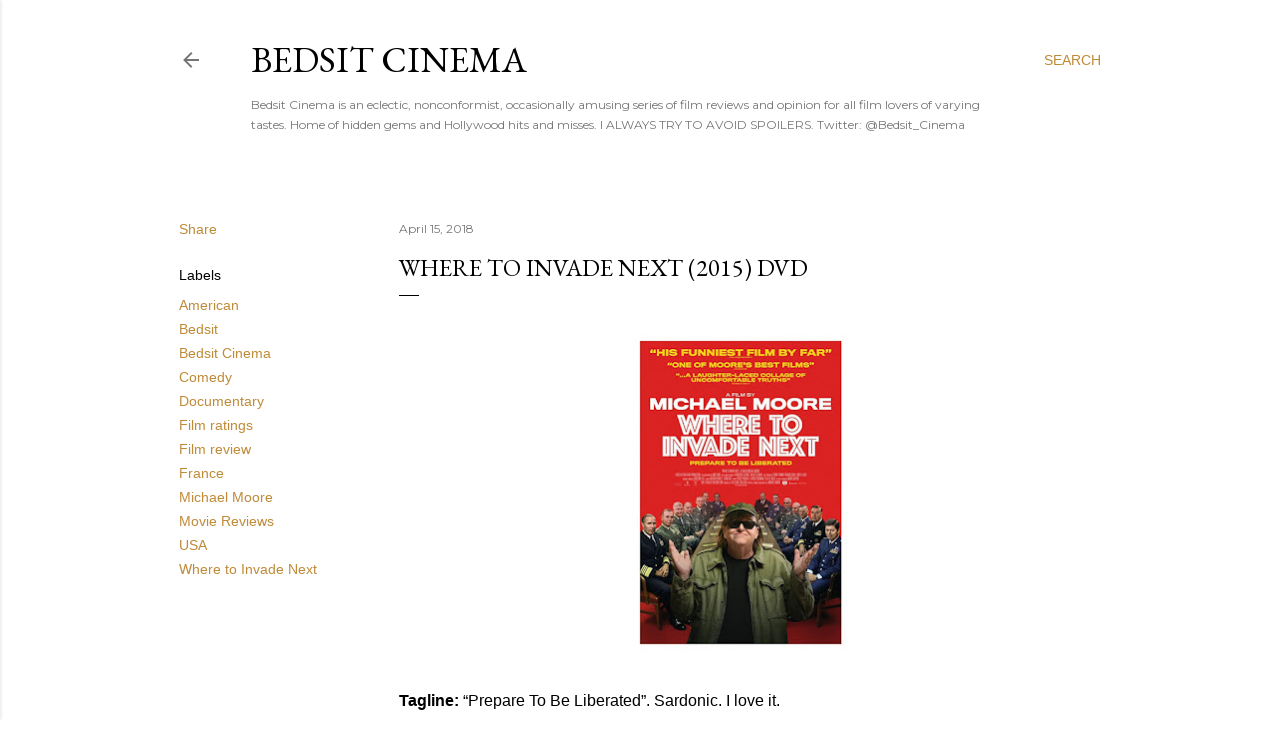

--- FILE ---
content_type: text/html; charset=UTF-8
request_url: https://www.bedsitcinema.com/2018/04/where-to-invade-next-2015.html
body_size: 57350
content:
<!DOCTYPE html>
<html dir='ltr' lang='en-GB'>
<head>
<meta content='width=device-width, initial-scale=1' name='viewport'/>
<title>Where To Invade Next (2015) DVD</title>
<meta content='text/html; charset=UTF-8' http-equiv='Content-Type'/>
<!-- Chrome, Firefox OS and Opera -->
<meta content='#ffffff' name='theme-color'/>
<!-- Windows Phone -->
<meta content='#ffffff' name='msapplication-navbutton-color'/>
<meta content='blogger' name='generator'/>
<link href='https://www.bedsitcinema.com/favicon.ico' rel='icon' type='image/x-icon'/>
<link href='http://www.bedsitcinema.com/2018/04/where-to-invade-next-2015.html' rel='canonical'/>
<link rel="alternate" type="application/atom+xml" title="Bedsit Cinema - Atom" href="https://www.bedsitcinema.com/feeds/posts/default" />
<link rel="alternate" type="application/rss+xml" title="Bedsit Cinema - RSS" href="https://www.bedsitcinema.com/feeds/posts/default?alt=rss" />
<link rel="service.post" type="application/atom+xml" title="Bedsit Cinema - Atom" href="https://www.blogger.com/feeds/8730063941255333681/posts/default" />

<link rel="alternate" type="application/atom+xml" title="Bedsit Cinema - Atom" href="https://www.bedsitcinema.com/feeds/1901216335257854325/comments/default" />
<!--Can't find substitution for tag [blog.ieCssRetrofitLinks]-->
<link href='https://blogger.googleusercontent.com/img/b/R29vZ2xl/AVvXsEiRcEfF4sU2JjcGJm80SFFWymse6lTAgh4LNH7oGwyVVIPYS9BgqFbFFC-FFnvHCJ5IdFLhoe-eoOLAcb10EO9KYY9O16MTJBoEKp3CR2B2IGPtKMNTr7oQku03So3nwkfs-o0c6H0VdULA/s320/Where+To+Invade+Next.jpg' rel='image_src'/>
<meta content='http://www.bedsitcinema.com/2018/04/where-to-invade-next-2015.html' property='og:url'/>
<meta content='Where To Invade Next (2015) DVD' property='og:title'/>
<meta content='      Tagline: “Prepare To Be Liberated”. Sardonic. I love it.      Premise: Michael Moore travels the globe, visiting countries to see what...' property='og:description'/>
<meta content='https://blogger.googleusercontent.com/img/b/R29vZ2xl/AVvXsEiRcEfF4sU2JjcGJm80SFFWymse6lTAgh4LNH7oGwyVVIPYS9BgqFbFFC-FFnvHCJ5IdFLhoe-eoOLAcb10EO9KYY9O16MTJBoEKp3CR2B2IGPtKMNTr7oQku03So3nwkfs-o0c6H0VdULA/w1200-h630-p-k-no-nu/Where+To+Invade+Next.jpg' property='og:image'/>
<style type='text/css'>@font-face{font-family:'EB Garamond';font-style:normal;font-weight:400;font-display:swap;src:url(//fonts.gstatic.com/s/ebgaramond/v32/SlGDmQSNjdsmc35JDF1K5E55YMjF_7DPuGi-6_RkCY9_WamXgHlIbvw.woff2)format('woff2');unicode-range:U+0460-052F,U+1C80-1C8A,U+20B4,U+2DE0-2DFF,U+A640-A69F,U+FE2E-FE2F;}@font-face{font-family:'EB Garamond';font-style:normal;font-weight:400;font-display:swap;src:url(//fonts.gstatic.com/s/ebgaramond/v32/SlGDmQSNjdsmc35JDF1K5E55YMjF_7DPuGi-6_RkAI9_WamXgHlIbvw.woff2)format('woff2');unicode-range:U+0301,U+0400-045F,U+0490-0491,U+04B0-04B1,U+2116;}@font-face{font-family:'EB Garamond';font-style:normal;font-weight:400;font-display:swap;src:url(//fonts.gstatic.com/s/ebgaramond/v32/SlGDmQSNjdsmc35JDF1K5E55YMjF_7DPuGi-6_RkCI9_WamXgHlIbvw.woff2)format('woff2');unicode-range:U+1F00-1FFF;}@font-face{font-family:'EB Garamond';font-style:normal;font-weight:400;font-display:swap;src:url(//fonts.gstatic.com/s/ebgaramond/v32/SlGDmQSNjdsmc35JDF1K5E55YMjF_7DPuGi-6_RkB49_WamXgHlIbvw.woff2)format('woff2');unicode-range:U+0370-0377,U+037A-037F,U+0384-038A,U+038C,U+038E-03A1,U+03A3-03FF;}@font-face{font-family:'EB Garamond';font-style:normal;font-weight:400;font-display:swap;src:url(//fonts.gstatic.com/s/ebgaramond/v32/SlGDmQSNjdsmc35JDF1K5E55YMjF_7DPuGi-6_RkC49_WamXgHlIbvw.woff2)format('woff2');unicode-range:U+0102-0103,U+0110-0111,U+0128-0129,U+0168-0169,U+01A0-01A1,U+01AF-01B0,U+0300-0301,U+0303-0304,U+0308-0309,U+0323,U+0329,U+1EA0-1EF9,U+20AB;}@font-face{font-family:'EB Garamond';font-style:normal;font-weight:400;font-display:swap;src:url(//fonts.gstatic.com/s/ebgaramond/v32/SlGDmQSNjdsmc35JDF1K5E55YMjF_7DPuGi-6_RkCo9_WamXgHlIbvw.woff2)format('woff2');unicode-range:U+0100-02BA,U+02BD-02C5,U+02C7-02CC,U+02CE-02D7,U+02DD-02FF,U+0304,U+0308,U+0329,U+1D00-1DBF,U+1E00-1E9F,U+1EF2-1EFF,U+2020,U+20A0-20AB,U+20AD-20C0,U+2113,U+2C60-2C7F,U+A720-A7FF;}@font-face{font-family:'EB Garamond';font-style:normal;font-weight:400;font-display:swap;src:url(//fonts.gstatic.com/s/ebgaramond/v32/SlGDmQSNjdsmc35JDF1K5E55YMjF_7DPuGi-6_RkBI9_WamXgHlI.woff2)format('woff2');unicode-range:U+0000-00FF,U+0131,U+0152-0153,U+02BB-02BC,U+02C6,U+02DA,U+02DC,U+0304,U+0308,U+0329,U+2000-206F,U+20AC,U+2122,U+2191,U+2193,U+2212,U+2215,U+FEFF,U+FFFD;}@font-face{font-family:'Lora';font-style:normal;font-weight:400;font-display:swap;src:url(//fonts.gstatic.com/s/lora/v37/0QI6MX1D_JOuGQbT0gvTJPa787weuxJMkq18ndeYxZ2JTg.woff2)format('woff2');unicode-range:U+0460-052F,U+1C80-1C8A,U+20B4,U+2DE0-2DFF,U+A640-A69F,U+FE2E-FE2F;}@font-face{font-family:'Lora';font-style:normal;font-weight:400;font-display:swap;src:url(//fonts.gstatic.com/s/lora/v37/0QI6MX1D_JOuGQbT0gvTJPa787weuxJFkq18ndeYxZ2JTg.woff2)format('woff2');unicode-range:U+0301,U+0400-045F,U+0490-0491,U+04B0-04B1,U+2116;}@font-face{font-family:'Lora';font-style:normal;font-weight:400;font-display:swap;src:url(//fonts.gstatic.com/s/lora/v37/0QI6MX1D_JOuGQbT0gvTJPa787weuxI9kq18ndeYxZ2JTg.woff2)format('woff2');unicode-range:U+0302-0303,U+0305,U+0307-0308,U+0310,U+0312,U+0315,U+031A,U+0326-0327,U+032C,U+032F-0330,U+0332-0333,U+0338,U+033A,U+0346,U+034D,U+0391-03A1,U+03A3-03A9,U+03B1-03C9,U+03D1,U+03D5-03D6,U+03F0-03F1,U+03F4-03F5,U+2016-2017,U+2034-2038,U+203C,U+2040,U+2043,U+2047,U+2050,U+2057,U+205F,U+2070-2071,U+2074-208E,U+2090-209C,U+20D0-20DC,U+20E1,U+20E5-20EF,U+2100-2112,U+2114-2115,U+2117-2121,U+2123-214F,U+2190,U+2192,U+2194-21AE,U+21B0-21E5,U+21F1-21F2,U+21F4-2211,U+2213-2214,U+2216-22FF,U+2308-230B,U+2310,U+2319,U+231C-2321,U+2336-237A,U+237C,U+2395,U+239B-23B7,U+23D0,U+23DC-23E1,U+2474-2475,U+25AF,U+25B3,U+25B7,U+25BD,U+25C1,U+25CA,U+25CC,U+25FB,U+266D-266F,U+27C0-27FF,U+2900-2AFF,U+2B0E-2B11,U+2B30-2B4C,U+2BFE,U+3030,U+FF5B,U+FF5D,U+1D400-1D7FF,U+1EE00-1EEFF;}@font-face{font-family:'Lora';font-style:normal;font-weight:400;font-display:swap;src:url(//fonts.gstatic.com/s/lora/v37/0QI6MX1D_JOuGQbT0gvTJPa787weuxIvkq18ndeYxZ2JTg.woff2)format('woff2');unicode-range:U+0001-000C,U+000E-001F,U+007F-009F,U+20DD-20E0,U+20E2-20E4,U+2150-218F,U+2190,U+2192,U+2194-2199,U+21AF,U+21E6-21F0,U+21F3,U+2218-2219,U+2299,U+22C4-22C6,U+2300-243F,U+2440-244A,U+2460-24FF,U+25A0-27BF,U+2800-28FF,U+2921-2922,U+2981,U+29BF,U+29EB,U+2B00-2BFF,U+4DC0-4DFF,U+FFF9-FFFB,U+10140-1018E,U+10190-1019C,U+101A0,U+101D0-101FD,U+102E0-102FB,U+10E60-10E7E,U+1D2C0-1D2D3,U+1D2E0-1D37F,U+1F000-1F0FF,U+1F100-1F1AD,U+1F1E6-1F1FF,U+1F30D-1F30F,U+1F315,U+1F31C,U+1F31E,U+1F320-1F32C,U+1F336,U+1F378,U+1F37D,U+1F382,U+1F393-1F39F,U+1F3A7-1F3A8,U+1F3AC-1F3AF,U+1F3C2,U+1F3C4-1F3C6,U+1F3CA-1F3CE,U+1F3D4-1F3E0,U+1F3ED,U+1F3F1-1F3F3,U+1F3F5-1F3F7,U+1F408,U+1F415,U+1F41F,U+1F426,U+1F43F,U+1F441-1F442,U+1F444,U+1F446-1F449,U+1F44C-1F44E,U+1F453,U+1F46A,U+1F47D,U+1F4A3,U+1F4B0,U+1F4B3,U+1F4B9,U+1F4BB,U+1F4BF,U+1F4C8-1F4CB,U+1F4D6,U+1F4DA,U+1F4DF,U+1F4E3-1F4E6,U+1F4EA-1F4ED,U+1F4F7,U+1F4F9-1F4FB,U+1F4FD-1F4FE,U+1F503,U+1F507-1F50B,U+1F50D,U+1F512-1F513,U+1F53E-1F54A,U+1F54F-1F5FA,U+1F610,U+1F650-1F67F,U+1F687,U+1F68D,U+1F691,U+1F694,U+1F698,U+1F6AD,U+1F6B2,U+1F6B9-1F6BA,U+1F6BC,U+1F6C6-1F6CF,U+1F6D3-1F6D7,U+1F6E0-1F6EA,U+1F6F0-1F6F3,U+1F6F7-1F6FC,U+1F700-1F7FF,U+1F800-1F80B,U+1F810-1F847,U+1F850-1F859,U+1F860-1F887,U+1F890-1F8AD,U+1F8B0-1F8BB,U+1F8C0-1F8C1,U+1F900-1F90B,U+1F93B,U+1F946,U+1F984,U+1F996,U+1F9E9,U+1FA00-1FA6F,U+1FA70-1FA7C,U+1FA80-1FA89,U+1FA8F-1FAC6,U+1FACE-1FADC,U+1FADF-1FAE9,U+1FAF0-1FAF8,U+1FB00-1FBFF;}@font-face{font-family:'Lora';font-style:normal;font-weight:400;font-display:swap;src:url(//fonts.gstatic.com/s/lora/v37/0QI6MX1D_JOuGQbT0gvTJPa787weuxJOkq18ndeYxZ2JTg.woff2)format('woff2');unicode-range:U+0102-0103,U+0110-0111,U+0128-0129,U+0168-0169,U+01A0-01A1,U+01AF-01B0,U+0300-0301,U+0303-0304,U+0308-0309,U+0323,U+0329,U+1EA0-1EF9,U+20AB;}@font-face{font-family:'Lora';font-style:normal;font-weight:400;font-display:swap;src:url(//fonts.gstatic.com/s/lora/v37/0QI6MX1D_JOuGQbT0gvTJPa787weuxJPkq18ndeYxZ2JTg.woff2)format('woff2');unicode-range:U+0100-02BA,U+02BD-02C5,U+02C7-02CC,U+02CE-02D7,U+02DD-02FF,U+0304,U+0308,U+0329,U+1D00-1DBF,U+1E00-1E9F,U+1EF2-1EFF,U+2020,U+20A0-20AB,U+20AD-20C0,U+2113,U+2C60-2C7F,U+A720-A7FF;}@font-face{font-family:'Lora';font-style:normal;font-weight:400;font-display:swap;src:url(//fonts.gstatic.com/s/lora/v37/0QI6MX1D_JOuGQbT0gvTJPa787weuxJBkq18ndeYxZ0.woff2)format('woff2');unicode-range:U+0000-00FF,U+0131,U+0152-0153,U+02BB-02BC,U+02C6,U+02DA,U+02DC,U+0304,U+0308,U+0329,U+2000-206F,U+20AC,U+2122,U+2191,U+2193,U+2212,U+2215,U+FEFF,U+FFFD;}@font-face{font-family:'Montserrat';font-style:normal;font-weight:400;font-display:swap;src:url(//fonts.gstatic.com/s/montserrat/v31/JTUSjIg1_i6t8kCHKm459WRhyyTh89ZNpQ.woff2)format('woff2');unicode-range:U+0460-052F,U+1C80-1C8A,U+20B4,U+2DE0-2DFF,U+A640-A69F,U+FE2E-FE2F;}@font-face{font-family:'Montserrat';font-style:normal;font-weight:400;font-display:swap;src:url(//fonts.gstatic.com/s/montserrat/v31/JTUSjIg1_i6t8kCHKm459W1hyyTh89ZNpQ.woff2)format('woff2');unicode-range:U+0301,U+0400-045F,U+0490-0491,U+04B0-04B1,U+2116;}@font-face{font-family:'Montserrat';font-style:normal;font-weight:400;font-display:swap;src:url(//fonts.gstatic.com/s/montserrat/v31/JTUSjIg1_i6t8kCHKm459WZhyyTh89ZNpQ.woff2)format('woff2');unicode-range:U+0102-0103,U+0110-0111,U+0128-0129,U+0168-0169,U+01A0-01A1,U+01AF-01B0,U+0300-0301,U+0303-0304,U+0308-0309,U+0323,U+0329,U+1EA0-1EF9,U+20AB;}@font-face{font-family:'Montserrat';font-style:normal;font-weight:400;font-display:swap;src:url(//fonts.gstatic.com/s/montserrat/v31/JTUSjIg1_i6t8kCHKm459WdhyyTh89ZNpQ.woff2)format('woff2');unicode-range:U+0100-02BA,U+02BD-02C5,U+02C7-02CC,U+02CE-02D7,U+02DD-02FF,U+0304,U+0308,U+0329,U+1D00-1DBF,U+1E00-1E9F,U+1EF2-1EFF,U+2020,U+20A0-20AB,U+20AD-20C0,U+2113,U+2C60-2C7F,U+A720-A7FF;}@font-face{font-family:'Montserrat';font-style:normal;font-weight:400;font-display:swap;src:url(//fonts.gstatic.com/s/montserrat/v31/JTUSjIg1_i6t8kCHKm459WlhyyTh89Y.woff2)format('woff2');unicode-range:U+0000-00FF,U+0131,U+0152-0153,U+02BB-02BC,U+02C6,U+02DA,U+02DC,U+0304,U+0308,U+0329,U+2000-206F,U+20AC,U+2122,U+2191,U+2193,U+2212,U+2215,U+FEFF,U+FFFD;}@font-face{font-family:'Montserrat';font-style:normal;font-weight:700;font-display:swap;src:url(//fonts.gstatic.com/s/montserrat/v31/JTUSjIg1_i6t8kCHKm459WRhyyTh89ZNpQ.woff2)format('woff2');unicode-range:U+0460-052F,U+1C80-1C8A,U+20B4,U+2DE0-2DFF,U+A640-A69F,U+FE2E-FE2F;}@font-face{font-family:'Montserrat';font-style:normal;font-weight:700;font-display:swap;src:url(//fonts.gstatic.com/s/montserrat/v31/JTUSjIg1_i6t8kCHKm459W1hyyTh89ZNpQ.woff2)format('woff2');unicode-range:U+0301,U+0400-045F,U+0490-0491,U+04B0-04B1,U+2116;}@font-face{font-family:'Montserrat';font-style:normal;font-weight:700;font-display:swap;src:url(//fonts.gstatic.com/s/montserrat/v31/JTUSjIg1_i6t8kCHKm459WZhyyTh89ZNpQ.woff2)format('woff2');unicode-range:U+0102-0103,U+0110-0111,U+0128-0129,U+0168-0169,U+01A0-01A1,U+01AF-01B0,U+0300-0301,U+0303-0304,U+0308-0309,U+0323,U+0329,U+1EA0-1EF9,U+20AB;}@font-face{font-family:'Montserrat';font-style:normal;font-weight:700;font-display:swap;src:url(//fonts.gstatic.com/s/montserrat/v31/JTUSjIg1_i6t8kCHKm459WdhyyTh89ZNpQ.woff2)format('woff2');unicode-range:U+0100-02BA,U+02BD-02C5,U+02C7-02CC,U+02CE-02D7,U+02DD-02FF,U+0304,U+0308,U+0329,U+1D00-1DBF,U+1E00-1E9F,U+1EF2-1EFF,U+2020,U+20A0-20AB,U+20AD-20C0,U+2113,U+2C60-2C7F,U+A720-A7FF;}@font-face{font-family:'Montserrat';font-style:normal;font-weight:700;font-display:swap;src:url(//fonts.gstatic.com/s/montserrat/v31/JTUSjIg1_i6t8kCHKm459WlhyyTh89Y.woff2)format('woff2');unicode-range:U+0000-00FF,U+0131,U+0152-0153,U+02BB-02BC,U+02C6,U+02DA,U+02DC,U+0304,U+0308,U+0329,U+2000-206F,U+20AC,U+2122,U+2191,U+2193,U+2212,U+2215,U+FEFF,U+FFFD;}</style>
<style id='page-skin-1' type='text/css'><!--
/*! normalize.css v3.0.1 | MIT License | git.io/normalize */html{font-family:sans-serif;-ms-text-size-adjust:100%;-webkit-text-size-adjust:100%}body{margin:0}article,aside,details,figcaption,figure,footer,header,hgroup,main,nav,section,summary{display:block}audio,canvas,progress,video{display:inline-block;vertical-align:baseline}audio:not([controls]){display:none;height:0}[hidden],template{display:none}a{background:transparent}a:active,a:hover{outline:0}abbr[title]{border-bottom:1px dotted}b,strong{font-weight:bold}dfn{font-style:italic}h1{font-size:2em;margin:.67em 0}mark{background:#ff0;color:#000}small{font-size:80%}sub,sup{font-size:75%;line-height:0;position:relative;vertical-align:baseline}sup{top:-0.5em}sub{bottom:-0.25em}img{border:0}svg:not(:root){overflow:hidden}figure{margin:1em 40px}hr{-moz-box-sizing:content-box;box-sizing:content-box;height:0}pre{overflow:auto}code,kbd,pre,samp{font-family:monospace,monospace;font-size:1em}button,input,optgroup,select,textarea{color:inherit;font:inherit;margin:0}button{overflow:visible}button,select{text-transform:none}button,html input[type="button"],input[type="reset"],input[type="submit"]{-webkit-appearance:button;cursor:pointer}button[disabled],html input[disabled]{cursor:default}button::-moz-focus-inner,input::-moz-focus-inner{border:0;padding:0}input{line-height:normal}input[type="checkbox"],input[type="radio"]{box-sizing:border-box;padding:0}input[type="number"]::-webkit-inner-spin-button,input[type="number"]::-webkit-outer-spin-button{height:auto}input[type="search"]{-webkit-appearance:textfield;-moz-box-sizing:content-box;-webkit-box-sizing:content-box;box-sizing:content-box}input[type="search"]::-webkit-search-cancel-button,input[type="search"]::-webkit-search-decoration{-webkit-appearance:none}fieldset{border:1px solid #c0c0c0;margin:0 2px;padding:.35em .625em .75em}legend{border:0;padding:0}textarea{overflow:auto}optgroup{font-weight:bold}table{border-collapse:collapse;border-spacing:0}td,th{padding:0}
/*!************************************************
* Blogger Template Style
* Name: Soho
**************************************************/
body{
overflow-wrap:break-word;
word-break:break-word;
word-wrap:break-word
}
.hidden{
display:none
}
.invisible{
visibility:hidden
}
.container::after,.float-container::after{
clear:both;
content:"";
display:table
}
.clearboth{
clear:both
}
#comments .comment .comment-actions,.subscribe-popup .FollowByEmail .follow-by-email-submit{
background:0 0;
border:0;
box-shadow:none;
color:#bf8b38;
cursor:pointer;
font-size:14px;
font-weight:700;
outline:0;
text-decoration:none;
text-transform:uppercase;
width:auto
}
.dim-overlay{
background-color:rgba(0,0,0,.54);
height:100vh;
left:0;
position:fixed;
top:0;
width:100%
}
#sharing-dim-overlay{
background-color:transparent
}
input::-ms-clear{
display:none
}
.blogger-logo,.svg-icon-24.blogger-logo{
fill:#ff9800;
opacity:1
}
.loading-spinner-large{
-webkit-animation:mspin-rotate 1.568s infinite linear;
animation:mspin-rotate 1.568s infinite linear;
height:48px;
overflow:hidden;
position:absolute;
width:48px;
z-index:200
}
.loading-spinner-large>div{
-webkit-animation:mspin-revrot 5332ms infinite steps(4);
animation:mspin-revrot 5332ms infinite steps(4)
}
.loading-spinner-large>div>div{
-webkit-animation:mspin-singlecolor-large-film 1333ms infinite steps(81);
animation:mspin-singlecolor-large-film 1333ms infinite steps(81);
background-size:100%;
height:48px;
width:3888px
}
.mspin-black-large>div>div,.mspin-grey_54-large>div>div{
background-image:url(https://www.blogblog.com/indie/mspin_black_large.svg)
}
.mspin-white-large>div>div{
background-image:url(https://www.blogblog.com/indie/mspin_white_large.svg)
}
.mspin-grey_54-large{
opacity:.54
}
@-webkit-keyframes mspin-singlecolor-large-film{
from{
-webkit-transform:translateX(0);
transform:translateX(0)
}
to{
-webkit-transform:translateX(-3888px);
transform:translateX(-3888px)
}
}
@keyframes mspin-singlecolor-large-film{
from{
-webkit-transform:translateX(0);
transform:translateX(0)
}
to{
-webkit-transform:translateX(-3888px);
transform:translateX(-3888px)
}
}
@-webkit-keyframes mspin-rotate{
from{
-webkit-transform:rotate(0);
transform:rotate(0)
}
to{
-webkit-transform:rotate(360deg);
transform:rotate(360deg)
}
}
@keyframes mspin-rotate{
from{
-webkit-transform:rotate(0);
transform:rotate(0)
}
to{
-webkit-transform:rotate(360deg);
transform:rotate(360deg)
}
}
@-webkit-keyframes mspin-revrot{
from{
-webkit-transform:rotate(0);
transform:rotate(0)
}
to{
-webkit-transform:rotate(-360deg);
transform:rotate(-360deg)
}
}
@keyframes mspin-revrot{
from{
-webkit-transform:rotate(0);
transform:rotate(0)
}
to{
-webkit-transform:rotate(-360deg);
transform:rotate(-360deg)
}
}
.skip-navigation{
background-color:#fff;
box-sizing:border-box;
color:#000;
display:block;
height:0;
left:0;
line-height:50px;
overflow:hidden;
padding-top:0;
position:fixed;
text-align:center;
top:0;
-webkit-transition:box-shadow .3s,height .3s,padding-top .3s;
transition:box-shadow .3s,height .3s,padding-top .3s;
width:100%;
z-index:900
}
.skip-navigation:focus{
box-shadow:0 4px 5px 0 rgba(0,0,0,.14),0 1px 10px 0 rgba(0,0,0,.12),0 2px 4px -1px rgba(0,0,0,.2);
height:50px
}
#main{
outline:0
}
.main-heading{
position:absolute;
clip:rect(1px,1px,1px,1px);
padding:0;
border:0;
height:1px;
width:1px;
overflow:hidden
}
.Attribution{
margin-top:1em;
text-align:center
}
.Attribution .blogger img,.Attribution .blogger svg{
vertical-align:bottom
}
.Attribution .blogger img{
margin-right:.5em
}
.Attribution div{
line-height:24px;
margin-top:.5em
}
.Attribution .copyright,.Attribution .image-attribution{
font-size:.7em;
margin-top:1.5em
}
.BLOG_mobile_video_class{
display:none
}
.bg-photo{
background-attachment:scroll!important
}
body .CSS_LIGHTBOX{
z-index:900
}
.extendable .show-less,.extendable .show-more{
border-color:#bf8b38;
color:#bf8b38;
margin-top:8px
}
.extendable .show-less.hidden,.extendable .show-more.hidden{
display:none
}
.inline-ad{
display:none;
max-width:100%;
overflow:hidden
}
.adsbygoogle{
display:block
}
#cookieChoiceInfo{
bottom:0;
top:auto
}
iframe.b-hbp-video{
border:0
}
.post-body img{
max-width:100%
}
.post-body iframe{
max-width:100%
}
.post-body a[imageanchor="1"]{
display:inline-block
}
.byline{
margin-right:1em
}
.byline:last-child{
margin-right:0
}
.link-copied-dialog{
max-width:520px;
outline:0
}
.link-copied-dialog .modal-dialog-buttons{
margin-top:8px
}
.link-copied-dialog .goog-buttonset-default{
background:0 0;
border:0
}
.link-copied-dialog .goog-buttonset-default:focus{
outline:0
}
.paging-control-container{
margin-bottom:16px
}
.paging-control-container .paging-control{
display:inline-block
}
.paging-control-container .comment-range-text::after,.paging-control-container .paging-control{
color:#bf8b38
}
.paging-control-container .comment-range-text,.paging-control-container .paging-control{
margin-right:8px
}
.paging-control-container .comment-range-text::after,.paging-control-container .paging-control::after{
content:"\b7";
cursor:default;
padding-left:8px;
pointer-events:none
}
.paging-control-container .comment-range-text:last-child::after,.paging-control-container .paging-control:last-child::after{
content:none
}
.byline.reactions iframe{
height:20px
}
.b-notification{
color:#000;
background-color:#fff;
border-bottom:solid 1px #000;
box-sizing:border-box;
padding:16px 32px;
text-align:center
}
.b-notification.visible{
-webkit-transition:margin-top .3s cubic-bezier(.4,0,.2,1);
transition:margin-top .3s cubic-bezier(.4,0,.2,1)
}
.b-notification.invisible{
position:absolute
}
.b-notification-close{
position:absolute;
right:8px;
top:8px
}
.no-posts-message{
line-height:40px;
text-align:center
}
@media screen and (max-width:1162px){
body.item-view .post-body a[imageanchor="1"][style*="float: left;"],body.item-view .post-body a[imageanchor="1"][style*="float: right;"]{
float:none!important;
clear:none!important
}
body.item-view .post-body a[imageanchor="1"] img{
display:block;
height:auto;
margin:0 auto
}
body.item-view .post-body>.separator:first-child>a[imageanchor="1"]:first-child{
margin-top:20px
}
.post-body a[imageanchor]{
display:block
}
body.item-view .post-body a[imageanchor="1"]{
margin-left:0!important;
margin-right:0!important
}
body.item-view .post-body a[imageanchor="1"]+a[imageanchor="1"]{
margin-top:16px
}
}
.item-control{
display:none
}
#comments{
border-top:1px dashed rgba(0,0,0,.54);
margin-top:20px;
padding:20px
}
#comments .comment-thread ol{
margin:0;
padding-left:0;
padding-left:0
}
#comments .comment .comment-replybox-single,#comments .comment-thread .comment-replies{
margin-left:60px
}
#comments .comment-thread .thread-count{
display:none
}
#comments .comment{
list-style-type:none;
padding:0 0 30px;
position:relative
}
#comments .comment .comment{
padding-bottom:8px
}
.comment .avatar-image-container{
position:absolute
}
.comment .avatar-image-container img{
border-radius:50%
}
.avatar-image-container svg,.comment .avatar-image-container .avatar-icon{
border-radius:50%;
border:solid 1px #000000;
box-sizing:border-box;
fill:#000000;
height:35px;
margin:0;
padding:7px;
width:35px
}
.comment .comment-block{
margin-top:10px;
margin-left:60px;
padding-bottom:0
}
#comments .comment-author-header-wrapper{
margin-left:40px
}
#comments .comment .thread-expanded .comment-block{
padding-bottom:20px
}
#comments .comment .comment-header .user,#comments .comment .comment-header .user a{
color:#000000;
font-style:normal;
font-weight:700
}
#comments .comment .comment-actions{
bottom:0;
margin-bottom:15px;
position:absolute
}
#comments .comment .comment-actions>*{
margin-right:8px
}
#comments .comment .comment-header .datetime{
bottom:0;
color:rgba(0, 0, 0, 0.54);
display:inline-block;
font-size:13px;
font-style:italic;
margin-left:8px
}
#comments .comment .comment-footer .comment-timestamp a,#comments .comment .comment-header .datetime a{
color:rgba(0, 0, 0, 0.54)
}
#comments .comment .comment-content,.comment .comment-body{
margin-top:12px;
word-break:break-word
}
.comment-body{
margin-bottom:12px
}
#comments.embed[data-num-comments="0"]{
border:0;
margin-top:0;
padding-top:0
}
#comments.embed[data-num-comments="0"] #comment-post-message,#comments.embed[data-num-comments="0"] div.comment-form>p,#comments.embed[data-num-comments="0"] p.comment-footer{
display:none
}
#comment-editor-src{
display:none
}
.comments .comments-content .loadmore.loaded{
max-height:0;
opacity:0;
overflow:hidden
}
.extendable .remaining-items{
height:0;
overflow:hidden;
-webkit-transition:height .3s cubic-bezier(.4,0,.2,1);
transition:height .3s cubic-bezier(.4,0,.2,1)
}
.extendable .remaining-items.expanded{
height:auto
}
.svg-icon-24,.svg-icon-24-button{
cursor:pointer;
height:24px;
width:24px;
min-width:24px
}
.touch-icon{
margin:-12px;
padding:12px
}
.touch-icon:active,.touch-icon:focus{
background-color:rgba(153,153,153,.4);
border-radius:50%
}
svg:not(:root).touch-icon{
overflow:visible
}
html[dir=rtl] .rtl-reversible-icon{
-webkit-transform:scaleX(-1);
-ms-transform:scaleX(-1);
transform:scaleX(-1)
}
.svg-icon-24-button,.touch-icon-button{
background:0 0;
border:0;
margin:0;
outline:0;
padding:0
}
.touch-icon-button .touch-icon:active,.touch-icon-button .touch-icon:focus{
background-color:transparent
}
.touch-icon-button:active .touch-icon,.touch-icon-button:focus .touch-icon{
background-color:rgba(153,153,153,.4);
border-radius:50%
}
.Profile .default-avatar-wrapper .avatar-icon{
border-radius:50%;
border:solid 1px #000000;
box-sizing:border-box;
fill:#000000;
margin:0
}
.Profile .individual .default-avatar-wrapper .avatar-icon{
padding:25px
}
.Profile .individual .avatar-icon,.Profile .individual .profile-img{
height:120px;
width:120px
}
.Profile .team .default-avatar-wrapper .avatar-icon{
padding:8px
}
.Profile .team .avatar-icon,.Profile .team .default-avatar-wrapper,.Profile .team .profile-img{
height:40px;
width:40px
}
.snippet-container{
margin:0;
position:relative;
overflow:hidden
}
.snippet-fade{
bottom:0;
box-sizing:border-box;
position:absolute;
width:96px
}
.snippet-fade{
right:0
}
.snippet-fade:after{
content:"\2026"
}
.snippet-fade:after{
float:right
}
.centered-top-container.sticky{
left:0;
position:fixed;
right:0;
top:0;
width:auto;
z-index:50;
-webkit-transition-property:opacity,-webkit-transform;
transition-property:opacity,-webkit-transform;
transition-property:transform,opacity;
transition-property:transform,opacity,-webkit-transform;
-webkit-transition-duration:.2s;
transition-duration:.2s;
-webkit-transition-timing-function:cubic-bezier(.4,0,.2,1);
transition-timing-function:cubic-bezier(.4,0,.2,1)
}
.centered-top-placeholder{
display:none
}
.collapsed-header .centered-top-placeholder{
display:block
}
.centered-top-container .Header .replaced h1,.centered-top-placeholder .Header .replaced h1{
display:none
}
.centered-top-container.sticky .Header .replaced h1{
display:block
}
.centered-top-container.sticky .Header .header-widget{
background:0 0
}
.centered-top-container.sticky .Header .header-image-wrapper{
display:none
}
.centered-top-container img,.centered-top-placeholder img{
max-width:100%
}
.collapsible{
-webkit-transition:height .3s cubic-bezier(.4,0,.2,1);
transition:height .3s cubic-bezier(.4,0,.2,1)
}
.collapsible,.collapsible>summary{
display:block;
overflow:hidden
}
.collapsible>:not(summary){
display:none
}
.collapsible[open]>:not(summary){
display:block
}
.collapsible:focus,.collapsible>summary:focus{
outline:0
}
.collapsible>summary{
cursor:pointer;
display:block;
padding:0
}
.collapsible:focus>summary,.collapsible>summary:focus{
background-color:transparent
}
.collapsible>summary::-webkit-details-marker{
display:none
}
.collapsible-title{
-webkit-box-align:center;
-webkit-align-items:center;
-ms-flex-align:center;
align-items:center;
display:-webkit-box;
display:-webkit-flex;
display:-ms-flexbox;
display:flex
}
.collapsible-title .title{
-webkit-box-flex:1;
-webkit-flex:1 1 auto;
-ms-flex:1 1 auto;
flex:1 1 auto;
-webkit-box-ordinal-group:1;
-webkit-order:0;
-ms-flex-order:0;
order:0;
overflow:hidden;
text-overflow:ellipsis;
white-space:nowrap
}
.collapsible-title .chevron-down,.collapsible[open] .collapsible-title .chevron-up{
display:block
}
.collapsible-title .chevron-up,.collapsible[open] .collapsible-title .chevron-down{
display:none
}
.flat-button{
cursor:pointer;
display:inline-block;
font-weight:700;
text-transform:uppercase;
border-radius:2px;
padding:8px;
margin:-8px
}
.flat-icon-button{
background:0 0;
border:0;
margin:0;
outline:0;
padding:0;
margin:-12px;
padding:12px;
cursor:pointer;
box-sizing:content-box;
display:inline-block;
line-height:0
}
.flat-icon-button,.flat-icon-button .splash-wrapper{
border-radius:50%
}
.flat-icon-button .splash.animate{
-webkit-animation-duration:.3s;
animation-duration:.3s
}
.overflowable-container{
max-height:28px;
overflow:hidden;
position:relative
}
.overflow-button{
cursor:pointer
}
#overflowable-dim-overlay{
background:0 0
}
.overflow-popup{
box-shadow:0 2px 2px 0 rgba(0,0,0,.14),0 3px 1px -2px rgba(0,0,0,.2),0 1px 5px 0 rgba(0,0,0,.12);
background-color:#ffffff;
left:0;
max-width:calc(100% - 32px);
position:absolute;
top:0;
visibility:hidden;
z-index:101
}
.overflow-popup ul{
list-style:none
}
.overflow-popup .tabs li,.overflow-popup li{
display:block;
height:auto
}
.overflow-popup .tabs li{
padding-left:0;
padding-right:0
}
.overflow-button.hidden,.overflow-popup .tabs li.hidden,.overflow-popup li.hidden{
display:none
}
.search{
display:-webkit-box;
display:-webkit-flex;
display:-ms-flexbox;
display:flex;
line-height:24px;
width:24px
}
.search.focused{
width:100%
}
.search.focused .section{
width:100%
}
.search form{
z-index:101
}
.search h3{
display:none
}
.search form{
display:-webkit-box;
display:-webkit-flex;
display:-ms-flexbox;
display:flex;
-webkit-box-flex:1;
-webkit-flex:1 0 0;
-ms-flex:1 0 0px;
flex:1 0 0;
border-bottom:solid 1px transparent;
padding-bottom:8px
}
.search form>*{
display:none
}
.search.focused form>*{
display:block
}
.search .search-input label{
display:none
}
.centered-top-placeholder.cloned .search form{
z-index:30
}
.search.focused form{
border-color:rgba(0, 0, 0, 0.54);
position:relative;
width:auto
}
.collapsed-header .centered-top-container .search.focused form{
border-bottom-color:transparent
}
.search-expand{
-webkit-box-flex:0;
-webkit-flex:0 0 auto;
-ms-flex:0 0 auto;
flex:0 0 auto
}
.search-expand-text{
display:none
}
.search-close{
display:inline;
vertical-align:middle
}
.search-input{
-webkit-box-flex:1;
-webkit-flex:1 0 1px;
-ms-flex:1 0 1px;
flex:1 0 1px
}
.search-input input{
background:0 0;
border:0;
box-sizing:border-box;
color:rgba(0, 0, 0, 0.54);
display:inline-block;
outline:0;
width:calc(100% - 48px)
}
.search-input input.no-cursor{
color:transparent;
text-shadow:0 0 0 rgba(0, 0, 0, 0.54)
}
.collapsed-header .centered-top-container .search-action,.collapsed-header .centered-top-container .search-input input{
color:rgba(0, 0, 0, 0.54)
}
.collapsed-header .centered-top-container .search-input input.no-cursor{
color:transparent;
text-shadow:0 0 0 rgba(0, 0, 0, 0.54)
}
.collapsed-header .centered-top-container .search-input input.no-cursor:focus,.search-input input.no-cursor:focus{
outline:0
}
.search-focused>*{
visibility:hidden
}
.search-focused .search,.search-focused .search-icon{
visibility:visible
}
.search.focused .search-action{
display:block
}
.search.focused .search-action:disabled{
opacity:.3
}
.widget.Sharing .sharing-button{
display:none
}
.widget.Sharing .sharing-buttons li{
padding:0
}
.widget.Sharing .sharing-buttons li span{
display:none
}
.post-share-buttons{
position:relative
}
.centered-bottom .share-buttons .svg-icon-24,.share-buttons .svg-icon-24{
fill:#000000
}
.sharing-open.touch-icon-button:active .touch-icon,.sharing-open.touch-icon-button:focus .touch-icon{
background-color:transparent
}
.share-buttons{
background-color:#ffffff;
border-radius:2px;
box-shadow:0 2px 2px 0 rgba(0,0,0,.14),0 3px 1px -2px rgba(0,0,0,.2),0 1px 5px 0 rgba(0,0,0,.12);
color:#000000;
list-style:none;
margin:0;
padding:8px 0;
position:absolute;
top:-11px;
min-width:200px;
z-index:101
}
.share-buttons.hidden{
display:none
}
.sharing-button{
background:0 0;
border:0;
margin:0;
outline:0;
padding:0;
cursor:pointer
}
.share-buttons li{
margin:0;
height:48px
}
.share-buttons li:last-child{
margin-bottom:0
}
.share-buttons li .sharing-platform-button{
box-sizing:border-box;
cursor:pointer;
display:block;
height:100%;
margin-bottom:0;
padding:0 16px;
position:relative;
width:100%
}
.share-buttons li .sharing-platform-button:focus,.share-buttons li .sharing-platform-button:hover{
background-color:rgba(128,128,128,.1);
outline:0
}
.share-buttons li svg[class*=" sharing-"],.share-buttons li svg[class^=sharing-]{
position:absolute;
top:10px
}
.share-buttons li span.sharing-platform-button{
position:relative;
top:0
}
.share-buttons li .platform-sharing-text{
display:block;
font-size:16px;
line-height:48px;
white-space:nowrap
}
.share-buttons li .platform-sharing-text{
margin-left:56px
}
.sidebar-container{
background-color:#f7f7f7;
max-width:284px;
overflow-y:auto;
-webkit-transition-property:-webkit-transform;
transition-property:-webkit-transform;
transition-property:transform;
transition-property:transform,-webkit-transform;
-webkit-transition-duration:.3s;
transition-duration:.3s;
-webkit-transition-timing-function:cubic-bezier(0,0,.2,1);
transition-timing-function:cubic-bezier(0,0,.2,1);
width:284px;
z-index:101;
-webkit-overflow-scrolling:touch
}
.sidebar-container .navigation{
line-height:0;
padding:16px
}
.sidebar-container .sidebar-back{
cursor:pointer
}
.sidebar-container .widget{
background:0 0;
margin:0 16px;
padding:16px 0
}
.sidebar-container .widget .title{
color:rgba(0, 0, 0, 0.54);
margin:0
}
.sidebar-container .widget ul{
list-style:none;
margin:0;
padding:0
}
.sidebar-container .widget ul ul{
margin-left:1em
}
.sidebar-container .widget li{
font-size:16px;
line-height:normal
}
.sidebar-container .widget+.widget{
border-top:1px dashed rgba(0, 0, 0, 0.54)
}
.BlogArchive li{
margin:16px 0
}
.BlogArchive li:last-child{
margin-bottom:0
}
.Label li a{
display:inline-block
}
.BlogArchive .post-count,.Label .label-count{
float:right;
margin-left:.25em
}
.BlogArchive .post-count::before,.Label .label-count::before{
content:"("
}
.BlogArchive .post-count::after,.Label .label-count::after{
content:")"
}
.widget.Translate .skiptranslate>div{
display:block!important
}
.widget.Profile .profile-link{
display:-webkit-box;
display:-webkit-flex;
display:-ms-flexbox;
display:flex
}
.widget.Profile .team-member .default-avatar-wrapper,.widget.Profile .team-member .profile-img{
-webkit-box-flex:0;
-webkit-flex:0 0 auto;
-ms-flex:0 0 auto;
flex:0 0 auto;
margin-right:1em
}
.widget.Profile .individual .profile-link{
-webkit-box-orient:vertical;
-webkit-box-direction:normal;
-webkit-flex-direction:column;
-ms-flex-direction:column;
flex-direction:column
}
.widget.Profile .team .profile-link .profile-name{
-webkit-align-self:center;
-ms-flex-item-align:center;
align-self:center;
display:block;
-webkit-box-flex:1;
-webkit-flex:1 1 auto;
-ms-flex:1 1 auto;
flex:1 1 auto
}
.dim-overlay{
background-color:rgba(0,0,0,.54);
z-index:100
}
body.sidebar-visible{
overflow-y:hidden
}
@media screen and (max-width:1439px){
.sidebar-container{
bottom:0;
position:fixed;
top:0;
left:0;
right:auto
}
.sidebar-container.sidebar-invisible{
-webkit-transition-timing-function:cubic-bezier(.4,0,.6,1);
transition-timing-function:cubic-bezier(.4,0,.6,1)
}
html[dir=ltr] .sidebar-container.sidebar-invisible{
-webkit-transform:translateX(-284px);
-ms-transform:translateX(-284px);
transform:translateX(-284px)
}
html[dir=rtl] .sidebar-container.sidebar-invisible{
-webkit-transform:translateX(284px);
-ms-transform:translateX(284px);
transform:translateX(284px)
}
}
@media screen and (min-width:1440px){
.sidebar-container{
position:absolute;
top:0;
left:0;
right:auto
}
.sidebar-container .navigation{
display:none
}
}
.dialog{
box-shadow:0 2px 2px 0 rgba(0,0,0,.14),0 3px 1px -2px rgba(0,0,0,.2),0 1px 5px 0 rgba(0,0,0,.12);
background:#ffffff;
box-sizing:border-box;
color:#000000;
padding:30px;
position:fixed;
text-align:center;
width:calc(100% - 24px);
z-index:101
}
.dialog input[type=email],.dialog input[type=text]{
background-color:transparent;
border:0;
border-bottom:solid 1px rgba(0,0,0,.12);
color:#000000;
display:block;
font-family:'Trebuchet MS', Trebuchet, sans-serif;
font-size:16px;
line-height:24px;
margin:auto;
padding-bottom:7px;
outline:0;
text-align:center;
width:100%
}
.dialog input[type=email]::-webkit-input-placeholder,.dialog input[type=text]::-webkit-input-placeholder{
color:#000000
}
.dialog input[type=email]::-moz-placeholder,.dialog input[type=text]::-moz-placeholder{
color:#000000
}
.dialog input[type=email]:-ms-input-placeholder,.dialog input[type=text]:-ms-input-placeholder{
color:#000000
}
.dialog input[type=email]::-ms-input-placeholder,.dialog input[type=text]::-ms-input-placeholder{
color:#000000
}
.dialog input[type=email]::placeholder,.dialog input[type=text]::placeholder{
color:#000000
}
.dialog input[type=email]:focus,.dialog input[type=text]:focus{
border-bottom:solid 2px #bf8b38;
padding-bottom:6px
}
.dialog input.no-cursor{
color:transparent;
text-shadow:0 0 0 #000000
}
.dialog input.no-cursor:focus{
outline:0
}
.dialog input.no-cursor:focus{
outline:0
}
.dialog input[type=submit]{
font-family:'Trebuchet MS', Trebuchet, sans-serif
}
.dialog .goog-buttonset-default{
color:#bf8b38
}
.subscribe-popup{
max-width:364px
}
.subscribe-popup h3{
color:#000000;
font-size:1.8em;
margin-top:0
}
.subscribe-popup .FollowByEmail h3{
display:none
}
.subscribe-popup .FollowByEmail .follow-by-email-submit{
color:#bf8b38;
display:inline-block;
margin:0 auto;
margin-top:24px;
width:auto;
white-space:normal
}
.subscribe-popup .FollowByEmail .follow-by-email-submit:disabled{
cursor:default;
opacity:.3
}
@media (max-width:800px){
.blog-name div.widget.Subscribe{
margin-bottom:16px
}
body.item-view .blog-name div.widget.Subscribe{
margin:8px auto 16px auto;
width:100%
}
}
body#layout .bg-photo,body#layout .bg-photo-overlay{
display:none
}
body#layout .page_body{
padding:0;
position:relative;
top:0
}
body#layout .page{
display:inline-block;
left:inherit;
position:relative;
vertical-align:top;
width:540px
}
body#layout .centered{
max-width:954px
}
body#layout .navigation{
display:none
}
body#layout .sidebar-container{
display:inline-block;
width:40%
}
body#layout .hamburger-menu,body#layout .search{
display:none
}
body{
background-color:#ffffff;
color:#000000;
font:normal 400 20px 'Trebuchet MS', Trebuchet, sans-serif;
height:100%;
margin:0;
min-height:100vh
}
h1,h2,h3,h4,h5,h6{
font-weight:400
}
a{
color:#bf8b38;
text-decoration:none
}
.dim-overlay{
z-index:100
}
body.sidebar-visible .page_body{
overflow-y:scroll
}
.widget .title{
color:rgba(0, 0, 0, 0.54);
font:normal 400 12px 'Trebuchet MS', Trebuchet, sans-serif
}
.extendable .show-less,.extendable .show-more{
color:#bf8b38;
font:normal 400 12px 'Trebuchet MS', Trebuchet, sans-serif;
margin:12px -8px 0 -8px;
text-transform:uppercase
}
.footer .widget,.main .widget{
margin:50px 0
}
.main .widget .title{
text-transform:uppercase
}
.inline-ad{
display:block;
margin-top:50px
}
.adsbygoogle{
text-align:center
}
.page_body{
display:-webkit-box;
display:-webkit-flex;
display:-ms-flexbox;
display:flex;
-webkit-box-orient:vertical;
-webkit-box-direction:normal;
-webkit-flex-direction:column;
-ms-flex-direction:column;
flex-direction:column;
min-height:100vh;
position:relative;
z-index:20
}
.page_body>*{
-webkit-box-flex:0;
-webkit-flex:0 0 auto;
-ms-flex:0 0 auto;
flex:0 0 auto
}
.page_body>#footer{
margin-top:auto
}
.centered-bottom,.centered-top{
margin:0 32px;
max-width:100%
}
.centered-top{
padding-bottom:12px;
padding-top:12px
}
.sticky .centered-top{
padding-bottom:0;
padding-top:0
}
.centered-top-container,.centered-top-placeholder{
background:#ffffff
}
.centered-top{
display:-webkit-box;
display:-webkit-flex;
display:-ms-flexbox;
display:flex;
-webkit-flex-wrap:wrap;
-ms-flex-wrap:wrap;
flex-wrap:wrap;
-webkit-box-pack:justify;
-webkit-justify-content:space-between;
-ms-flex-pack:justify;
justify-content:space-between;
position:relative
}
.sticky .centered-top{
-webkit-flex-wrap:nowrap;
-ms-flex-wrap:nowrap;
flex-wrap:nowrap
}
.centered-top-container .svg-icon-24,.centered-top-placeholder .svg-icon-24{
fill:rgba(0, 0, 0, 0.54)
}
.back-button-container,.hamburger-menu-container{
-webkit-box-flex:0;
-webkit-flex:0 0 auto;
-ms-flex:0 0 auto;
flex:0 0 auto;
height:48px;
-webkit-box-ordinal-group:2;
-webkit-order:1;
-ms-flex-order:1;
order:1
}
.sticky .back-button-container,.sticky .hamburger-menu-container{
-webkit-box-ordinal-group:2;
-webkit-order:1;
-ms-flex-order:1;
order:1
}
.back-button,.hamburger-menu,.search-expand-icon{
cursor:pointer;
margin-top:0
}
.search{
-webkit-box-align:start;
-webkit-align-items:flex-start;
-ms-flex-align:start;
align-items:flex-start;
-webkit-box-flex:0;
-webkit-flex:0 0 auto;
-ms-flex:0 0 auto;
flex:0 0 auto;
height:48px;
margin-left:24px;
-webkit-box-ordinal-group:4;
-webkit-order:3;
-ms-flex-order:3;
order:3
}
.search,.search.focused{
width:auto
}
.search.focused{
position:static
}
.sticky .search{
display:none;
-webkit-box-ordinal-group:5;
-webkit-order:4;
-ms-flex-order:4;
order:4
}
.search .section{
right:0;
margin-top:12px;
position:absolute;
top:12px;
width:0
}
.sticky .search .section{
top:0
}
.search-expand{
background:0 0;
border:0;
margin:0;
outline:0;
padding:0;
color:#bf8b38;
cursor:pointer;
-webkit-box-flex:0;
-webkit-flex:0 0 auto;
-ms-flex:0 0 auto;
flex:0 0 auto;
font:normal 400 12px 'Trebuchet MS', Trebuchet, sans-serif;
text-transform:uppercase;
word-break:normal
}
.search.focused .search-expand{
visibility:hidden
}
.search .dim-overlay{
background:0 0
}
.search.focused .section{
max-width:400px
}
.search.focused form{
border-color:rgba(0, 0, 0, 0.54);
height:24px
}
.search.focused .search-input{
display:-webkit-box;
display:-webkit-flex;
display:-ms-flexbox;
display:flex;
-webkit-box-flex:1;
-webkit-flex:1 1 auto;
-ms-flex:1 1 auto;
flex:1 1 auto
}
.search-input input{
-webkit-box-flex:1;
-webkit-flex:1 1 auto;
-ms-flex:1 1 auto;
flex:1 1 auto;
font:normal 400 16px Montserrat, sans-serif
}
.search input[type=submit]{
display:none
}
.subscribe-section-container{
-webkit-box-flex:1;
-webkit-flex:1 0 auto;
-ms-flex:1 0 auto;
flex:1 0 auto;
margin-left:24px;
-webkit-box-ordinal-group:3;
-webkit-order:2;
-ms-flex-order:2;
order:2;
text-align:right
}
.sticky .subscribe-section-container{
-webkit-box-flex:0;
-webkit-flex:0 0 auto;
-ms-flex:0 0 auto;
flex:0 0 auto;
-webkit-box-ordinal-group:4;
-webkit-order:3;
-ms-flex-order:3;
order:3
}
.subscribe-button{
background:0 0;
border:0;
margin:0;
outline:0;
padding:0;
color:#bf8b38;
cursor:pointer;
display:inline-block;
font:normal 400 12px 'Trebuchet MS', Trebuchet, sans-serif;
line-height:48px;
margin:0;
text-transform:uppercase;
word-break:normal
}
.subscribe-popup h3{
color:rgba(0, 0, 0, 0.54);
font:normal 400 12px 'Trebuchet MS', Trebuchet, sans-serif;
margin-bottom:24px;
text-transform:uppercase
}
.subscribe-popup div.widget.FollowByEmail .follow-by-email-address{
color:#000000;
font:normal 400 12px 'Trebuchet MS', Trebuchet, sans-serif
}
.subscribe-popup div.widget.FollowByEmail .follow-by-email-submit{
color:#bf8b38;
font:normal 400 12px 'Trebuchet MS', Trebuchet, sans-serif;
margin-top:24px;
text-transform:uppercase
}
.blog-name{
-webkit-box-flex:1;
-webkit-flex:1 1 100%;
-ms-flex:1 1 100%;
flex:1 1 100%;
-webkit-box-ordinal-group:5;
-webkit-order:4;
-ms-flex-order:4;
order:4;
overflow:hidden
}
.sticky .blog-name{
-webkit-box-flex:1;
-webkit-flex:1 1 auto;
-ms-flex:1 1 auto;
flex:1 1 auto;
margin:0 12px;
-webkit-box-ordinal-group:3;
-webkit-order:2;
-ms-flex-order:2;
order:2
}
body.search-view .centered-top.search-focused .blog-name{
display:none
}
.widget.Header h1{
font:normal 400 18px EB Garamond, serif;
margin:0;
text-transform:uppercase
}
.widget.Header h1,.widget.Header h1 a{
color:#000000
}
.widget.Header p{
color:rgba(0, 0, 0, 0.54);
font:normal 400 12px Montserrat, sans-serif;
line-height:1.7
}
.sticky .widget.Header h1{
font-size:16px;
line-height:48px;
overflow:hidden;
overflow-wrap:normal;
text-overflow:ellipsis;
white-space:nowrap;
word-wrap:normal
}
.sticky .widget.Header p{
display:none
}
.sticky{
box-shadow:0 1px 3px rgba(0, 0, 0, 0.1)
}
#page_list_top .widget.PageList{
font:normal 400 14px Montserrat, sans-serif;
line-height:28px
}
#page_list_top .widget.PageList .title{
display:none
}
#page_list_top .widget.PageList .overflowable-contents{
overflow:hidden
}
#page_list_top .widget.PageList .overflowable-contents ul{
list-style:none;
margin:0;
padding:0
}
#page_list_top .widget.PageList .overflow-popup ul{
list-style:none;
margin:0;
padding:0 20px
}
#page_list_top .widget.PageList .overflowable-contents li{
display:inline-block
}
#page_list_top .widget.PageList .overflowable-contents li.hidden{
display:none
}
#page_list_top .widget.PageList .overflowable-contents li:not(:first-child):before{
color:rgba(0, 0, 0, 0.54);
content:"\b7"
}
#page_list_top .widget.PageList .overflow-button a,#page_list_top .widget.PageList .overflow-popup li a,#page_list_top .widget.PageList .overflowable-contents li a{
color:rgba(0, 0, 0, 0.54);
font:normal 400 14px Montserrat, sans-serif;
line-height:28px;
text-transform:uppercase
}
#page_list_top .widget.PageList .overflow-popup li.selected a,#page_list_top .widget.PageList .overflowable-contents li.selected a{
color:rgba(0, 0, 0, 0.54);
font:normal 700 14px Montserrat, sans-serif;
line-height:28px
}
#page_list_top .widget.PageList .overflow-button{
display:inline
}
.sticky #page_list_top{
display:none
}
body.homepage-view .hero-image.has-image{
background:#ffffff url(//4.bp.blogspot.com/-RM4KO8u180o/XDnDNtQCmDI/AAAAAAAABNc/cBHDtbqG7C4meW1qapHocXMTF3Gxrgl5gCK4BGAYYCw/s0/BEASTS2.jpg) repeat scroll top center;
background-attachment:scroll;
background-color:#ffffff;
background-size:cover;
height:62.5vw;
max-height:75vh;
min-height:200px;
width:100%
}
.post-filter-message{
background-color:#302c24;
color:rgba(255, 255, 255, 0.54);
display:-webkit-box;
display:-webkit-flex;
display:-ms-flexbox;
display:flex;
-webkit-flex-wrap:wrap;
-ms-flex-wrap:wrap;
flex-wrap:wrap;
font:normal 400 12px 'Trebuchet MS', Trebuchet, sans-serif;
-webkit-box-pack:justify;
-webkit-justify-content:space-between;
-ms-flex-pack:justify;
justify-content:space-between;
margin-top:50px;
padding:18px
}
.post-filter-message .message-container{
-webkit-box-flex:1;
-webkit-flex:1 1 auto;
-ms-flex:1 1 auto;
flex:1 1 auto;
min-width:0
}
.post-filter-message .home-link-container{
-webkit-box-flex:0;
-webkit-flex:0 0 auto;
-ms-flex:0 0 auto;
flex:0 0 auto
}
.post-filter-message .search-label,.post-filter-message .search-query{
color:rgba(255, 255, 255, 0.87);
font:normal 700 12px 'Trebuchet MS', Trebuchet, sans-serif;
text-transform:uppercase
}
.post-filter-message .home-link,.post-filter-message .home-link a{
color:#bf8b38;
font:normal 700 12px 'Trebuchet MS', Trebuchet, sans-serif;
text-transform:uppercase
}
.widget.FeaturedPost .thumb.hero-thumb{
background-position:center;
background-size:cover;
height:360px
}
.widget.FeaturedPost .featured-post-snippet:before{
content:"\2014"
}
.snippet-container,.snippet-fade{
font:normal 400 14px Lora, serif;
line-height:23.8px
}
.snippet-container{
max-height:166.6px;
overflow:hidden
}
.snippet-fade{
background:-webkit-linear-gradient(left,#ffffff 0,#ffffff 20%,rgba(255, 255, 255, 0) 100%);
background:linear-gradient(to left,#ffffff 0,#ffffff 20%,rgba(255, 255, 255, 0) 100%);
color:#000000
}
.post-sidebar{
display:none
}
.widget.Blog .blog-posts .post-outer-container{
width:100%
}
.no-posts{
text-align:center
}
body.feed-view .widget.Blog .blog-posts .post-outer-container,body.item-view .widget.Blog .blog-posts .post-outer{
margin-bottom:50px
}
.widget.Blog .post.no-featured-image,.widget.PopularPosts .post.no-featured-image{
background-color:#302c24;
padding:30px
}
.widget.Blog .post>.post-share-buttons-top{
right:0;
position:absolute;
top:0
}
.widget.Blog .post>.post-share-buttons-bottom{
bottom:0;
right:0;
position:absolute
}
.blog-pager{
text-align:right
}
.blog-pager a{
color:#bf8b38;
font:normal 400 12px 'Trebuchet MS', Trebuchet, sans-serif;
text-transform:uppercase
}
.blog-pager .blog-pager-newer-link,.blog-pager .home-link{
display:none
}
.post-title{
font:normal 400 20px EB Garamond, serif;
margin:0;
text-transform:uppercase
}
.post-title,.post-title a{
color:#000000
}
.post.no-featured-image .post-title,.post.no-featured-image .post-title a{
color:#ffffff
}
body.item-view .post-body-container:before{
content:"\2014"
}
.post-body{
color:#000000;
font:normal 400 14px Lora, serif;
line-height:1.7
}
.post-body blockquote{
color:#000000;
font:normal 400 16px Montserrat, sans-serif;
line-height:1.7;
margin-left:0;
margin-right:0
}
.post-body img{
height:auto;
max-width:100%
}
.post-body .tr-caption{
color:#000000;
font:normal 400 12px Montserrat, sans-serif;
line-height:1.7
}
.snippet-thumbnail{
position:relative
}
.snippet-thumbnail .post-header{
background:#ffffff;
bottom:0;
margin-bottom:0;
padding-right:15px;
padding-bottom:5px;
padding-top:5px;
position:absolute
}
.snippet-thumbnail img{
width:100%
}
.post-footer,.post-header{
margin:8px 0
}
body.item-view .widget.Blog .post-header{
margin:0 0 16px 0
}
body.item-view .widget.Blog .post-footer{
margin:50px 0 0 0
}
.widget.FeaturedPost .post-footer{
display:-webkit-box;
display:-webkit-flex;
display:-ms-flexbox;
display:flex;
-webkit-flex-wrap:wrap;
-ms-flex-wrap:wrap;
flex-wrap:wrap;
-webkit-box-pack:justify;
-webkit-justify-content:space-between;
-ms-flex-pack:justify;
justify-content:space-between
}
.widget.FeaturedPost .post-footer>*{
-webkit-box-flex:0;
-webkit-flex:0 1 auto;
-ms-flex:0 1 auto;
flex:0 1 auto
}
.widget.FeaturedPost .post-footer,.widget.FeaturedPost .post-footer a,.widget.FeaturedPost .post-footer button{
line-height:1.7
}
.jump-link{
margin:-8px
}
.post-header,.post-header a,.post-header button{
color:rgba(0, 0, 0, 0.54);
font:normal 400 12px Montserrat, sans-serif
}
.post.no-featured-image .post-header,.post.no-featured-image .post-header a,.post.no-featured-image .post-header button{
color:rgba(255, 255, 255, 0.54)
}
.post-footer,.post-footer a,.post-footer button{
color:#bf8b38;
font:normal 400 12px Montserrat, sans-serif
}
.post.no-featured-image .post-footer,.post.no-featured-image .post-footer a,.post.no-featured-image .post-footer button{
color:#bf8b38
}
body.item-view .post-footer-line{
line-height:2.3
}
.byline{
display:inline-block
}
.byline .flat-button{
text-transform:none
}
.post-header .byline:not(:last-child):after{
content:"\b7"
}
.post-header .byline:not(:last-child){
margin-right:0
}
.byline.post-labels a{
display:inline-block;
word-break:break-all
}
.byline.post-labels a:not(:last-child):after{
content:","
}
.byline.reactions .reactions-label{
line-height:22px;
vertical-align:top
}
.post-share-buttons{
margin-left:0
}
.share-buttons{
background-color:#fafafa;
border-radius:0;
box-shadow:0 1px 1px 1px rgba(0, 0, 0, 0.1);
color:#000000;
font:normal 400 16px Montserrat, sans-serif
}
.share-buttons .svg-icon-24{
fill:#bf8b38
}
#comment-holder .continue{
display:none
}
#comment-editor{
margin-bottom:20px;
margin-top:20px
}
.widget.Attribution,.widget.Attribution .copyright,.widget.Attribution .copyright a,.widget.Attribution .image-attribution,.widget.Attribution .image-attribution a,.widget.Attribution a{
color:rgba(0, 0, 0, 0.54);
font:normal 400 12px Montserrat, sans-serif
}
.widget.Attribution svg{
fill:rgba(0, 0, 0, 0.54)
}
.widget.Attribution .blogger a{
display:-webkit-box;
display:-webkit-flex;
display:-ms-flexbox;
display:flex;
-webkit-align-content:center;
-ms-flex-line-pack:center;
align-content:center;
-webkit-box-pack:center;
-webkit-justify-content:center;
-ms-flex-pack:center;
justify-content:center;
line-height:24px
}
.widget.Attribution .blogger svg{
margin-right:8px
}
.widget.Profile ul{
list-style:none;
padding:0
}
.widget.Profile .individual .default-avatar-wrapper,.widget.Profile .individual .profile-img{
border-radius:50%;
display:inline-block;
height:120px;
width:120px
}
.widget.Profile .individual .profile-data a,.widget.Profile .team .profile-name{
color:#000000;
font:normal 400 20px 'Trebuchet MS', Trebuchet, sans-serif;
text-transform:none
}
.widget.Profile .individual dd{
color:#000000;
font:normal 400 20px 'Trebuchet MS', Trebuchet, sans-serif;
margin:0 auto
}
.widget.Profile .individual .profile-link,.widget.Profile .team .visit-profile{
color:#bf8b38;
font:normal 400 12px 'Trebuchet MS', Trebuchet, sans-serif;
text-transform:uppercase
}
.widget.Profile .team .default-avatar-wrapper,.widget.Profile .team .profile-img{
border-radius:50%;
float:left;
height:40px;
width:40px
}
.widget.Profile .team .profile-link .profile-name-wrapper{
-webkit-box-flex:1;
-webkit-flex:1 1 auto;
-ms-flex:1 1 auto;
flex:1 1 auto
}
.widget.Label li,.widget.Label span.label-size{
color:#bf8b38;
display:inline-block;
font:normal 400 12px 'Trebuchet MS', Trebuchet, sans-serif;
word-break:break-all
}
.widget.Label li:not(:last-child):after,.widget.Label span.label-size:not(:last-child):after{
content:","
}
.widget.PopularPosts .post{
margin-bottom:50px
}
body.item-view #sidebar .widget.PopularPosts{
margin-left:40px;
width:inherit
}
#comments{
border-top:none;
padding:0
}
#comments .comment .comment-footer,#comments .comment .comment-header,#comments .comment .comment-header .datetime,#comments .comment .comment-header .datetime a{
color:rgba(0, 0, 0, 0.54);
font:normal 400 12px Montserrat, sans-serif
}
#comments .comment .comment-author,#comments .comment .comment-author a,#comments .comment .comment-header .user,#comments .comment .comment-header .user a{
color:#000000;
font:normal 400 14px Montserrat, sans-serif
}
#comments .comment .comment-body,#comments .comment .comment-content{
color:#000000;
font:normal 400 14px Lora, serif
}
#comments .comment .comment-actions,#comments .footer,#comments .footer a,#comments .loadmore,#comments .paging-control{
color:#bf8b38;
font:normal 400 12px Montserrat, sans-serif;
text-transform:uppercase
}
#commentsHolder{
border-bottom:none;
border-top:none
}
#comments .comment-form h4{
position:absolute;
clip:rect(1px,1px,1px,1px);
padding:0;
border:0;
height:1px;
width:1px;
overflow:hidden
}
.sidebar-container{
background-color:#ffffff;
color:rgba(0, 0, 0, 0.54);
font:normal 400 14px Montserrat, sans-serif;
min-height:100%
}
html[dir=ltr] .sidebar-container{
box-shadow:1px 0 3px rgba(0, 0, 0, 0.1)
}
html[dir=rtl] .sidebar-container{
box-shadow:-1px 0 3px rgba(0, 0, 0, 0.1)
}
.sidebar-container a{
color:#bf8b38
}
.sidebar-container .svg-icon-24{
fill:rgba(0, 0, 0, 0.54)
}
.sidebar-container .widget{
margin:0;
margin-left:40px;
padding:40px;
padding-left:0
}
.sidebar-container .widget+.widget{
border-top:1px solid rgba(0, 0, 0, 0.54)
}
.sidebar-container .widget .title{
color:rgba(0, 0, 0, 0.54);
font:normal 400 16px Montserrat, sans-serif
}
.sidebar-container .widget ul li,.sidebar-container .widget.BlogArchive #ArchiveList li{
font:normal 400 14px Montserrat, sans-serif;
margin:1em 0 0 0
}
.sidebar-container .BlogArchive .post-count,.sidebar-container .Label .label-count{
float:none
}
.sidebar-container .Label li a{
display:inline
}
.sidebar-container .widget.Profile .default-avatar-wrapper .avatar-icon{
border-color:#000000;
fill:#000000
}
.sidebar-container .widget.Profile .individual{
text-align:center
}
.sidebar-container .widget.Profile .individual dd:before{
content:"\2014";
display:block
}
.sidebar-container .widget.Profile .individual .profile-data a,.sidebar-container .widget.Profile .team .profile-name{
color:#000000;
font:normal 400 24px EB Garamond, serif
}
.sidebar-container .widget.Profile .individual dd{
color:rgba(0, 0, 0, 0.87);
font:normal 400 12px Montserrat, sans-serif;
margin:0 30px
}
.sidebar-container .widget.Profile .individual .profile-link,.sidebar-container .widget.Profile .team .visit-profile{
color:#bf8b38;
font:normal 400 14px Montserrat, sans-serif
}
.sidebar-container .snippet-fade{
background:-webkit-linear-gradient(left,#ffffff 0,#ffffff 20%,rgba(255, 255, 255, 0) 100%);
background:linear-gradient(to left,#ffffff 0,#ffffff 20%,rgba(255, 255, 255, 0) 100%)
}
@media screen and (min-width:640px){
.centered-bottom,.centered-top{
margin:0 auto;
width:576px
}
.centered-top{
-webkit-flex-wrap:nowrap;
-ms-flex-wrap:nowrap;
flex-wrap:nowrap;
padding-bottom:24px;
padding-top:36px
}
.blog-name{
-webkit-box-flex:1;
-webkit-flex:1 1 auto;
-ms-flex:1 1 auto;
flex:1 1 auto;
min-width:0;
-webkit-box-ordinal-group:3;
-webkit-order:2;
-ms-flex-order:2;
order:2
}
.sticky .blog-name{
margin:0
}
.back-button-container,.hamburger-menu-container{
margin-right:36px;
-webkit-box-ordinal-group:2;
-webkit-order:1;
-ms-flex-order:1;
order:1
}
.search{
margin-left:36px;
-webkit-box-ordinal-group:5;
-webkit-order:4;
-ms-flex-order:4;
order:4
}
.search .section{
top:36px
}
.sticky .search{
display:block
}
.subscribe-section-container{
-webkit-box-flex:0;
-webkit-flex:0 0 auto;
-ms-flex:0 0 auto;
flex:0 0 auto;
margin-left:36px;
-webkit-box-ordinal-group:4;
-webkit-order:3;
-ms-flex-order:3;
order:3
}
.subscribe-button{
font:normal 400 14px 'Trebuchet MS', Trebuchet, sans-serif;
line-height:48px
}
.subscribe-popup h3{
font:normal 400 14px 'Trebuchet MS', Trebuchet, sans-serif
}
.subscribe-popup div.widget.FollowByEmail .follow-by-email-address{
font:normal 400 14px 'Trebuchet MS', Trebuchet, sans-serif
}
.subscribe-popup div.widget.FollowByEmail .follow-by-email-submit{
font:normal 400 14px 'Trebuchet MS', Trebuchet, sans-serif
}
.widget .title{
font:normal 400 14px 'Trebuchet MS', Trebuchet, sans-serif
}
.widget.Blog .post.no-featured-image,.widget.PopularPosts .post.no-featured-image{
padding:65px
}
.post-title{
font:normal 400 24px EB Garamond, serif
}
.blog-pager a{
font:normal 400 14px 'Trebuchet MS', Trebuchet, sans-serif
}
.widget.Header h1{
font:normal 400 36px EB Garamond, serif
}
.sticky .widget.Header h1{
font-size:24px
}
}
@media screen and (min-width:1162px){
.centered-bottom,.centered-top{
width:922px
}
.back-button-container,.hamburger-menu-container{
margin-right:48px
}
.search{
margin-left:48px
}
.search-expand{
font:normal 400 14px 'Trebuchet MS', Trebuchet, sans-serif;
line-height:48px
}
.search-expand-text{
display:block
}
.search-expand-icon{
display:none
}
.subscribe-section-container{
margin-left:48px
}
.post-filter-message{
font:normal 400 14px 'Trebuchet MS', Trebuchet, sans-serif
}
.post-filter-message .search-label,.post-filter-message .search-query{
font:normal 700 14px 'Trebuchet MS', Trebuchet, sans-serif
}
.post-filter-message .home-link{
font:normal 700 14px 'Trebuchet MS', Trebuchet, sans-serif
}
.widget.Blog .blog-posts .post-outer-container{
width:451px
}
body.error-view .widget.Blog .blog-posts .post-outer-container,body.item-view .widget.Blog .blog-posts .post-outer-container{
width:100%
}
body.item-view .widget.Blog .blog-posts .post-outer{
display:-webkit-box;
display:-webkit-flex;
display:-ms-flexbox;
display:flex
}
#comments,body.item-view .post-outer-container .inline-ad,body.item-view .widget.PopularPosts{
margin-left:220px;
width:682px
}
.post-sidebar{
box-sizing:border-box;
display:block;
font:normal 400 14px 'Trebuchet MS', Trebuchet, sans-serif;
padding-right:20px;
width:220px
}
.post-sidebar-item{
margin-bottom:30px
}
.post-sidebar-item ul{
list-style:none;
padding:0
}
.post-sidebar-item .sharing-button{
color:#bf8b38;
cursor:pointer;
display:inline-block;
font:normal 400 14px 'Trebuchet MS', Trebuchet, sans-serif;
line-height:normal;
word-break:normal
}
.post-sidebar-labels li{
margin-bottom:8px
}
body.item-view .widget.Blog .post{
width:682px
}
.widget.Blog .post.no-featured-image,.widget.PopularPosts .post.no-featured-image{
padding:100px 65px
}
.page .widget.FeaturedPost .post-content{
display:-webkit-box;
display:-webkit-flex;
display:-ms-flexbox;
display:flex;
-webkit-box-pack:justify;
-webkit-justify-content:space-between;
-ms-flex-pack:justify;
justify-content:space-between
}
.page .widget.FeaturedPost .thumb-link{
display:-webkit-box;
display:-webkit-flex;
display:-ms-flexbox;
display:flex
}
.page .widget.FeaturedPost .thumb.hero-thumb{
height:auto;
min-height:300px;
width:451px
}
.page .widget.FeaturedPost .post-content.has-featured-image .post-text-container{
width:425px
}
.page .widget.FeaturedPost .post-content.no-featured-image .post-text-container{
width:100%
}
.page .widget.FeaturedPost .post-header{
margin:0 0 8px 0
}
.page .widget.FeaturedPost .post-footer{
margin:8px 0 0 0
}
.post-body{
font:normal 400 16px Lora, serif;
line-height:1.7
}
.post-body blockquote{
font:normal 400 24px Montserrat, sans-serif;
line-height:1.7
}
.snippet-container,.snippet-fade{
font:normal 400 16px Lora, serif;
line-height:27.2px
}
.snippet-container{
max-height:326.4px
}
.widget.Profile .individual .profile-data a,.widget.Profile .team .profile-name{
font:normal 400 24px 'Trebuchet MS', Trebuchet, sans-serif
}
.widget.Profile .individual .profile-link,.widget.Profile .team .visit-profile{
font:normal 400 14px 'Trebuchet MS', Trebuchet, sans-serif
}
}
@media screen and (min-width:1440px){
body{
position:relative
}
.page_body{
margin-left:284px
}
.sticky .centered-top{
padding-left:284px
}
.hamburger-menu-container{
display:none
}
.sidebar-container{
overflow:visible;
z-index:32
}
}

--></style>
<style id='template-skin-1' type='text/css'><!--
body#layout .hidden,
body#layout .invisible {
display: inherit;
}
body#layout .page {
width: 60%;
}
body#layout.ltr .page {
float: right;
}
body#layout.rtl .page {
float: left;
}
body#layout .sidebar-container {
width: 40%;
}
body#layout.ltr .sidebar-container {
float: left;
}
body#layout.rtl .sidebar-container {
float: right;
}
--></style>
<script async='async' src='https://www.gstatic.com/external_hosted/imagesloaded/imagesloaded-3.1.8.min.js'></script>
<script async='async' src='https://www.gstatic.com/external_hosted/vanillamasonry-v3_1_5/masonry.pkgd.min.js'></script>
<script async='async' src='https://www.gstatic.com/external_hosted/clipboardjs/clipboard.min.js'></script>
<style>
    body.homepage-view .hero-image.has-image {background-image:url(\/\/4.bp.blogspot.com\/-RM4KO8u180o\/XDnDNtQCmDI\/AAAAAAAABNc\/cBHDtbqG7C4meW1qapHocXMTF3Gxrgl5gCK4BGAYYCw\/s0\/BEASTS2.jpg);}
    
@media (max-width: 320px) { body.homepage-view .hero-image.has-image {background-image:url(\/\/4.bp.blogspot.com\/-RM4KO8u180o\/XDnDNtQCmDI\/AAAAAAAABNc\/cBHDtbqG7C4meW1qapHocXMTF3Gxrgl5gCK4BGAYYCw\/w320\/BEASTS2.jpg);}}
@media (max-width: 640px) and (min-width: 321px) { body.homepage-view .hero-image.has-image {background-image:url(\/\/4.bp.blogspot.com\/-RM4KO8u180o\/XDnDNtQCmDI\/AAAAAAAABNc\/cBHDtbqG7C4meW1qapHocXMTF3Gxrgl5gCK4BGAYYCw\/w640\/BEASTS2.jpg);}}
@media (max-width: 800px) and (min-width: 641px) { body.homepage-view .hero-image.has-image {background-image:url(\/\/4.bp.blogspot.com\/-RM4KO8u180o\/XDnDNtQCmDI\/AAAAAAAABNc\/cBHDtbqG7C4meW1qapHocXMTF3Gxrgl5gCK4BGAYYCw\/w800\/BEASTS2.jpg);}}
@media (max-width: 1024px) and (min-width: 801px) { body.homepage-view .hero-image.has-image {background-image:url(\/\/4.bp.blogspot.com\/-RM4KO8u180o\/XDnDNtQCmDI\/AAAAAAAABNc\/cBHDtbqG7C4meW1qapHocXMTF3Gxrgl5gCK4BGAYYCw\/w1024\/BEASTS2.jpg);}}
@media (max-width: 1440px) and (min-width: 1025px) { body.homepage-view .hero-image.has-image {background-image:url(\/\/4.bp.blogspot.com\/-RM4KO8u180o\/XDnDNtQCmDI\/AAAAAAAABNc\/cBHDtbqG7C4meW1qapHocXMTF3Gxrgl5gCK4BGAYYCw\/w1440\/BEASTS2.jpg);}}
@media (max-width: 1680px) and (min-width: 1441px) { body.homepage-view .hero-image.has-image {background-image:url(\/\/4.bp.blogspot.com\/-RM4KO8u180o\/XDnDNtQCmDI\/AAAAAAAABNc\/cBHDtbqG7C4meW1qapHocXMTF3Gxrgl5gCK4BGAYYCw\/w1680\/BEASTS2.jpg);}}
@media (max-width: 1920px) and (min-width: 1681px) { body.homepage-view .hero-image.has-image {background-image:url(\/\/4.bp.blogspot.com\/-RM4KO8u180o\/XDnDNtQCmDI\/AAAAAAAABNc\/cBHDtbqG7C4meW1qapHocXMTF3Gxrgl5gCK4BGAYYCw\/w1920\/BEASTS2.jpg);}}
/* Last tag covers anything over one higher than the previous max-size cap. */
@media (min-width: 1921px) { body.homepage-view .hero-image.has-image {background-image:url(\/\/4.bp.blogspot.com\/-RM4KO8u180o\/XDnDNtQCmDI\/AAAAAAAABNc\/cBHDtbqG7C4meW1qapHocXMTF3Gxrgl5gCK4BGAYYCw\/w2560\/BEASTS2.jpg);}}
  </style>
<link href='https://www.blogger.com/dyn-css/authorization.css?targetBlogID=8730063941255333681&amp;zx=a00c0d2a-ebe7-43f6-9fe7-de58a9262bb5' media='none' onload='if(media!=&#39;all&#39;)media=&#39;all&#39;' rel='stylesheet'/><noscript><link href='https://www.blogger.com/dyn-css/authorization.css?targetBlogID=8730063941255333681&amp;zx=a00c0d2a-ebe7-43f6-9fe7-de58a9262bb5' rel='stylesheet'/></noscript>
<meta name='google-adsense-platform-account' content='ca-host-pub-1556223355139109'/>
<meta name='google-adsense-platform-domain' content='blogspot.com'/>

</head>
<body class='post-view item-view version-1-3-3 variant-fancy_light'>
<a class='skip-navigation' href='#main' tabindex='0'>
Skip to main content
</a>
<div class='page'>
<div class='page_body'>
<div class='main-page-body-content'>
<div class='centered-top-placeholder'></div>
<header class='centered-top-container' role='banner'>
<div class='centered-top'>
<div class='back-button-container'>
<a href='https://www.bedsitcinema.com/'>
<svg class='svg-icon-24 touch-icon back-button rtl-reversible-icon'>
<use xlink:href='/responsive/sprite_v1_6.css.svg#ic_arrow_back_black_24dp' xmlns:xlink='http://www.w3.org/1999/xlink'></use>
</svg>
</a>
</div>
<div class='search'>
<button aria-label='Search' class='search-expand touch-icon-button'>
<div class='search-expand-text'>Search</div>
<svg class='svg-icon-24 touch-icon search-expand-icon'>
<use xlink:href='/responsive/sprite_v1_6.css.svg#ic_search_black_24dp' xmlns:xlink='http://www.w3.org/1999/xlink'></use>
</svg>
</button>
<div class='section' id='search_top' name='Search (Top)'><div class='widget BlogSearch' data-version='2' id='BlogSearch1'>
<h3 class='title'>
Search This Blog
</h3>
<div class='widget-content' role='search'>
<form action='https://www.bedsitcinema.com/search' target='_top'>
<div class='search-input'>
<input aria-label='Search this blog' autocomplete='off' name='q' placeholder='Search this blog' value=''/>
</div>
<label>
<input type='submit'/>
<svg class='svg-icon-24 touch-icon search-icon'>
<use xlink:href='/responsive/sprite_v1_6.css.svg#ic_search_black_24dp' xmlns:xlink='http://www.w3.org/1999/xlink'></use>
</svg>
</label>
</form>
</div>
</div></div>
</div>
<div class='blog-name'>
<div class='section' id='header' name='Header'><div class='widget Header' data-version='2' id='Header1'>
<div class='header-widget'>
<div>
<h1>
<a href='https://www.bedsitcinema.com/'>
Bedsit Cinema
</a>
</h1>
</div>
<p>
Bedsit Cinema is an eclectic, nonconformist, occasionally amusing series of film reviews and opinion for all film lovers of varying tastes. Home of hidden gems and Hollywood hits and misses.

I ALWAYS TRY TO AVOID SPOILERS.   
Twitter: @Bedsit_Cinema
</p>
</div>
</div></div>
<nav role='navigation'>
<div class='no-items section' id='page_list_top' name='Page list (top)'>
</div>
</nav>
</div>
</div>
</header>
<div class='hero-image has-image'></div>
<main class='centered-bottom' id='main' role='main' tabindex='-1'>
<div class='main section' id='page_body' name='Page body'>
<div class='widget Blog' data-version='2' id='Blog1'>
<div class='blog-posts hfeed container'>
<div class='post-outer-container'>
<div class='post-outer'>
<div class='post-sidebar'>
<div class='post-sidebar-item post-share-buttons'>
<div aria-owns='sharing-popup-Blog1-byline-1901216335257854325' class='sharing' data-title=''>
<button aria-controls='sharing-popup-Blog1-byline-1901216335257854325' aria-label='Share' class='sharing-button touch-icon-button' id='sharing-button-Blog1-byline-1901216335257854325' role='button'>
Share
</button>
<div class='share-buttons-container'>
<ul aria-hidden='true' aria-label='Share' class='share-buttons hidden' id='sharing-popup-Blog1-byline-1901216335257854325' role='menu'>
<li>
<span aria-label='Get link' class='sharing-platform-button sharing-element-link' data-href='https://www.blogger.com/share-post.g?blogID=8730063941255333681&postID=1901216335257854325&target=' data-url='https://www.bedsitcinema.com/2018/04/where-to-invade-next-2015.html' role='menuitem' tabindex='-1' title='Get link'>
<svg class='svg-icon-24 touch-icon sharing-link'>
<use xlink:href='/responsive/sprite_v1_6.css.svg#ic_24_link_dark' xmlns:xlink='http://www.w3.org/1999/xlink'></use>
</svg>
<span class='platform-sharing-text'>Get link</span>
</span>
</li>
<li>
<span aria-label='Share to Facebook' class='sharing-platform-button sharing-element-facebook' data-href='https://www.blogger.com/share-post.g?blogID=8730063941255333681&postID=1901216335257854325&target=facebook' data-url='https://www.bedsitcinema.com/2018/04/where-to-invade-next-2015.html' role='menuitem' tabindex='-1' title='Share to Facebook'>
<svg class='svg-icon-24 touch-icon sharing-facebook'>
<use xlink:href='/responsive/sprite_v1_6.css.svg#ic_24_facebook_dark' xmlns:xlink='http://www.w3.org/1999/xlink'></use>
</svg>
<span class='platform-sharing-text'>Facebook</span>
</span>
</li>
<li>
<span aria-label='Share to X' class='sharing-platform-button sharing-element-twitter' data-href='https://www.blogger.com/share-post.g?blogID=8730063941255333681&postID=1901216335257854325&target=twitter' data-url='https://www.bedsitcinema.com/2018/04/where-to-invade-next-2015.html' role='menuitem' tabindex='-1' title='Share to X'>
<svg class='svg-icon-24 touch-icon sharing-twitter'>
<use xlink:href='/responsive/sprite_v1_6.css.svg#ic_24_twitter_dark' xmlns:xlink='http://www.w3.org/1999/xlink'></use>
</svg>
<span class='platform-sharing-text'>X</span>
</span>
</li>
<li>
<span aria-label='Share to Pinterest' class='sharing-platform-button sharing-element-pinterest' data-href='https://www.blogger.com/share-post.g?blogID=8730063941255333681&postID=1901216335257854325&target=pinterest' data-url='https://www.bedsitcinema.com/2018/04/where-to-invade-next-2015.html' role='menuitem' tabindex='-1' title='Share to Pinterest'>
<svg class='svg-icon-24 touch-icon sharing-pinterest'>
<use xlink:href='/responsive/sprite_v1_6.css.svg#ic_24_pinterest_dark' xmlns:xlink='http://www.w3.org/1999/xlink'></use>
</svg>
<span class='platform-sharing-text'>Pinterest</span>
</span>
</li>
<li>
<span aria-label='Email' class='sharing-platform-button sharing-element-email' data-href='https://www.blogger.com/share-post.g?blogID=8730063941255333681&postID=1901216335257854325&target=email' data-url='https://www.bedsitcinema.com/2018/04/where-to-invade-next-2015.html' role='menuitem' tabindex='-1' title='Email'>
<svg class='svg-icon-24 touch-icon sharing-email'>
<use xlink:href='/responsive/sprite_v1_6.css.svg#ic_24_email_dark' xmlns:xlink='http://www.w3.org/1999/xlink'></use>
</svg>
<span class='platform-sharing-text'>Email</span>
</span>
</li>
<li aria-hidden='true' class='hidden'>
<span aria-label='Share to other apps' class='sharing-platform-button sharing-element-other' data-url='https://www.bedsitcinema.com/2018/04/where-to-invade-next-2015.html' role='menuitem' tabindex='-1' title='Share to other apps'>
<svg class='svg-icon-24 touch-icon sharing-sharingOther'>
<use xlink:href='/responsive/sprite_v1_6.css.svg#ic_more_horiz_black_24dp' xmlns:xlink='http://www.w3.org/1999/xlink'></use>
</svg>
<span class='platform-sharing-text'>Other Apps</span>
</span>
</li>
</ul>
</div>
</div>
</div>
<div class='post-sidebar-item post-sidebar-labels'>
<div>Labels</div>
<ul>
<li><a href='https://www.bedsitcinema.com/search/label/American' rel='tag'>American</a></li>
<li><a href='https://www.bedsitcinema.com/search/label/Bedsit' rel='tag'>Bedsit</a></li>
<li><a href='https://www.bedsitcinema.com/search/label/Bedsit%20Cinema' rel='tag'>Bedsit Cinema</a></li>
<li><a href='https://www.bedsitcinema.com/search/label/Comedy' rel='tag'>Comedy</a></li>
<li><a href='https://www.bedsitcinema.com/search/label/Documentary' rel='tag'>Documentary</a></li>
<li><a href='https://www.bedsitcinema.com/search/label/Film%20ratings' rel='tag'>Film ratings</a></li>
<li><a href='https://www.bedsitcinema.com/search/label/Film%20review' rel='tag'>Film review</a></li>
<li><a href='https://www.bedsitcinema.com/search/label/France' rel='tag'>France</a></li>
<li><a href='https://www.bedsitcinema.com/search/label/Michael%20Moore' rel='tag'>Michael Moore</a></li>
<li><a href='https://www.bedsitcinema.com/search/label/Movie%20Reviews' rel='tag'>Movie Reviews</a></li>
<li><a href='https://www.bedsitcinema.com/search/label/USA' rel='tag'>USA</a></li>
<li><a href='https://www.bedsitcinema.com/search/label/Where%20to%20Invade%20Next' rel='tag'>Where to Invade Next</a></li>
</ul>
</div>
</div>
<div class='post'>
<script type='application/ld+json'>{
  "@context": "http://schema.org",
  "@type": "BlogPosting",
  "mainEntityOfPage": {
    "@type": "WebPage",
    "@id": "http://www.bedsitcinema.com/2018/04/where-to-invade-next-2015.html"
  },
  "headline": "Where To Invade Next (2015) DVD","description": "Tagline: &#8220;Prepare To Be Liberated&#8221;. Sardonic. I love it.&#160;     Premise: Michael Moore travels the globe, visiting countries to see what...","datePublished": "2018-04-15T11:44:00Z",
  "dateModified": "2018-04-15T13:13:56Z","image": {
    "@type": "ImageObject","url": "https://blogger.googleusercontent.com/img/b/R29vZ2xl/AVvXsEiRcEfF4sU2JjcGJm80SFFWymse6lTAgh4LNH7oGwyVVIPYS9BgqFbFFC-FFnvHCJ5IdFLhoe-eoOLAcb10EO9KYY9O16MTJBoEKp3CR2B2IGPtKMNTr7oQku03So3nwkfs-o0c6H0VdULA/w1200-h630-p-k-no-nu/Where+To+Invade+Next.jpg",
    "height": 630,
    "width": 1200},"publisher": {
    "@type": "Organization",
    "name": "Blogger",
    "logo": {
      "@type": "ImageObject",
      "url": "https://blogger.googleusercontent.com/img/b/U2hvZWJveA/AVvXsEgfMvYAhAbdHksiBA24JKmb2Tav6K0GviwztID3Cq4VpV96HaJfy0viIu8z1SSw_G9n5FQHZWSRao61M3e58ImahqBtr7LiOUS6m_w59IvDYwjmMcbq3fKW4JSbacqkbxTo8B90dWp0Cese92xfLMPe_tg11g/h60/",
      "width": 206,
      "height": 60
    }
  },"author": {
    "@type": "Person",
    "name": "Bedsit Cinema"
  }
}</script>
<div class='post-header'>
<div class='post-header-line-1'>
<span class='byline post-timestamp'>
<meta content='http://www.bedsitcinema.com/2018/04/where-to-invade-next-2015.html'/>
<a class='timestamp-link' href='https://www.bedsitcinema.com/2018/04/where-to-invade-next-2015.html' rel='bookmark' title='permanent link'>
<time class='published' datetime='2018-04-15T11:44:00Z' title='2018-04-15T11:44:00Z'>
April 15, 2018
</time>
</a>
</span>
</div>
</div>
<a name='1901216335257854325'></a>
<h3 class='post-title entry-title'>
Where To Invade Next (2015) DVD
</h3>
<div class='post-body-container'>
<div class='post-body entry-content float-container' id='post-body-1901216335257854325'>
<br />
<div class="separator" style="clear: both; text-align: center;">
<a href="https://blogger.googleusercontent.com/img/b/R29vZ2xl/AVvXsEiRcEfF4sU2JjcGJm80SFFWymse6lTAgh4LNH7oGwyVVIPYS9BgqFbFFC-FFnvHCJ5IdFLhoe-eoOLAcb10EO9KYY9O16MTJBoEKp3CR2B2IGPtKMNTr7oQku03So3nwkfs-o0c6H0VdULA/s1600/Where+To+Invade+Next.jpg" imageanchor="1" style="margin-left: 1em; margin-right: 1em;"><img border="0" data-original-height="1000" data-original-width="680" height="320" src="https://blogger.googleusercontent.com/img/b/R29vZ2xl/AVvXsEiRcEfF4sU2JjcGJm80SFFWymse6lTAgh4LNH7oGwyVVIPYS9BgqFbFFC-FFnvHCJ5IdFLhoe-eoOLAcb10EO9KYY9O16MTJBoEKp3CR2B2IGPtKMNTr7oQku03So3nwkfs-o0c6H0VdULA/s320/Where+To+Invade+Next.jpg" width="217" /></a></div>
<div class="western" style="margin-bottom: 0cm;">
<br /></div>
<div class="western" style="margin-bottom: 0cm;">
<span style="font-family: &quot;trebuchet ms&quot; , sans-serif;"><b>Tagline:
</b>&#8220;Prepare To Be Liberated&#8221;. Sardonic. I love it.&nbsp;</span></div>
<div class="western" style="margin-bottom: 0cm;">
<br /></div>
<div class="western" style="margin-bottom: 0cm;">
<span style="font-family: &quot;trebuchet ms&quot; , sans-serif;"><b>Premise:
</b>Michael Moore travels the globe, visiting countries to see what
ideas, principles and practices he can &#8220;steal&#8221; to use for
America, which obviously sucks (his opinion, not mine... ahem).</span></div>
<div class="western" style="margin-bottom: 0cm;">
<br /></div>
<div class="western" style="margin-bottom: 0cm;">
<span style="font-family: &quot;trebuchet ms&quot; , sans-serif;"><b>Delivery:
</b>My favourite stand up, Doug Stanhope, the irascible American
alcoholic, once said that &#8220;America is the greatest country in the
world, but that's like being the hottest Denny's waitress.&#8221; Damned
with faint praise. Now I know I have a bit of a pop at the USA on
this blog, and that's because they're an easy target. Sedentary,
even. For all my jokes, I have a great many wonderful American
friends, and as a country it is both a beautiful, awe inspiring and
welcoming place. Although to be fair, I am white. It is perplexing,
having such strong feelings at both ends of the love/hate spectrum
for the place, and I think that's why I make jokes, to cover the
cracks in my logic.</span></div>
<div class="western" style="margin-bottom: 0cm;">
<br /></div>
<div class="western" style="margin-bottom: 0cm;">
<span style="font-family: &quot;trebuchet ms&quot; , sans-serif;">Michael
Moore is similarly perplexed, and decided for his 2015 documentary
Where to Invade Next, to &#8220;invade&#8221; other countries around the
world and examine how they do things that the States might not do so
well, to put it politely. Moore travels the globe with his trademark,
subversively glib, knowingly smug, self deprecating&nbsp;questioning
style, talking to citizens and politicians, police and prisoners and
anyone he can about the area of life he's interested in knowing about
in their country. I'm a fan of the guy, but I do get why people might
not be. The film is of course very left wing, but again that's fine by me.</span></div>
<div class="western" style="margin-bottom: 0cm;">
<br /></div>
<div class="western" style="margin-bottom: 0cm;">
<span style="font-family: &quot;trebuchet ms&quot; , sans-serif;">There
are some moments of pure comedy in the culture clash, which of course
Moore hams up for effect. For example, the French school children
looking at pictures of American school lunches sent to Moore by a
crew member's high school age daughter is absolutely hilarious. It's almost as if it's been faked and to get the horrified reactions he's
actually showing the children Two Girls One Cup, &#8220;seriously, what
is that? A bizarre sauce?&#8221; (genuine quote). </span>
</div>
<div class="western" style="margin-bottom: 0cm;">
<br /></div>
<div class="western" style="margin-bottom: 0cm;">
<span style="font-family: &quot;trebuchet ms&quot; , sans-serif;">Moore
does make some rather lazy jokes about the places he visits, but I'd
be a massive hypocrite if I criticized him for lazy stereotyping, or
even for hypocrisy, so I won't. Just to say it might annoy those of
you who aren't stereotyping hypocrites, you perfect&nbsp;</span><span style="font-family: &quot;trebuchet ms&quot; , sans-serif;">fucking</span><span style="font-family: &quot;trebuchet ms&quot; , sans-serif;">&nbsp;</span><span style="font-family: &quot;trebuchet ms&quot; , sans-serif;">bastards.
On the whole, though,
America (the UK, too) could do with taking an idea or two of how to
treat those irksome humans who populate the landmass the rich try to
exploit. Where to Invade Next is funny, at times touching and very
insightful, even if the suspicion Moore has cherry picked
particularly good examples to use persists.</span></div>
<div class="western" style="margin-bottom: 0cm;">
<br /></div>
<div class="western" style="margin-bottom: 0cm;">
<span style="font-family: &quot;trebuchet ms&quot; , sans-serif;"><b>Bedsit
it?</b> Where to Invade Next is not, despite the poster's claim,
Moore's funniest film. Or his best. He's not angry here, and I know first hand that
anger can be a great fuel for change. The documentary feels a lot
like he's tried to make it more accessible for the less left wing focused&nbsp;viewer; more genial, tongue in cheek and laid back. Oddly,
more patriotic, too. The fact remains though that on third&nbsp;viewing I still enjoyed it. <b>8/10</b></span></div>
<br />
</div>
</div>
<div class='post-footer'>
<div class='post-footer-line post-footer-line-1'>
<div class='byline post-share-buttons goog-inline-block'>
<div aria-owns='sharing-popup-Blog1-footer-1-1901216335257854325' class='sharing' data-title='Where To Invade Next (2015) DVD'>
<button aria-controls='sharing-popup-Blog1-footer-1-1901216335257854325' aria-label='Share' class='sharing-button touch-icon-button' id='sharing-button-Blog1-footer-1-1901216335257854325' role='button'>
Share
</button>
<div class='share-buttons-container'>
<ul aria-hidden='true' aria-label='Share' class='share-buttons hidden' id='sharing-popup-Blog1-footer-1-1901216335257854325' role='menu'>
<li>
<span aria-label='Get link' class='sharing-platform-button sharing-element-link' data-href='https://www.blogger.com/share-post.g?blogID=8730063941255333681&postID=1901216335257854325&target=' data-url='https://www.bedsitcinema.com/2018/04/where-to-invade-next-2015.html' role='menuitem' tabindex='-1' title='Get link'>
<svg class='svg-icon-24 touch-icon sharing-link'>
<use xlink:href='/responsive/sprite_v1_6.css.svg#ic_24_link_dark' xmlns:xlink='http://www.w3.org/1999/xlink'></use>
</svg>
<span class='platform-sharing-text'>Get link</span>
</span>
</li>
<li>
<span aria-label='Share to Facebook' class='sharing-platform-button sharing-element-facebook' data-href='https://www.blogger.com/share-post.g?blogID=8730063941255333681&postID=1901216335257854325&target=facebook' data-url='https://www.bedsitcinema.com/2018/04/where-to-invade-next-2015.html' role='menuitem' tabindex='-1' title='Share to Facebook'>
<svg class='svg-icon-24 touch-icon sharing-facebook'>
<use xlink:href='/responsive/sprite_v1_6.css.svg#ic_24_facebook_dark' xmlns:xlink='http://www.w3.org/1999/xlink'></use>
</svg>
<span class='platform-sharing-text'>Facebook</span>
</span>
</li>
<li>
<span aria-label='Share to X' class='sharing-platform-button sharing-element-twitter' data-href='https://www.blogger.com/share-post.g?blogID=8730063941255333681&postID=1901216335257854325&target=twitter' data-url='https://www.bedsitcinema.com/2018/04/where-to-invade-next-2015.html' role='menuitem' tabindex='-1' title='Share to X'>
<svg class='svg-icon-24 touch-icon sharing-twitter'>
<use xlink:href='/responsive/sprite_v1_6.css.svg#ic_24_twitter_dark' xmlns:xlink='http://www.w3.org/1999/xlink'></use>
</svg>
<span class='platform-sharing-text'>X</span>
</span>
</li>
<li>
<span aria-label='Share to Pinterest' class='sharing-platform-button sharing-element-pinterest' data-href='https://www.blogger.com/share-post.g?blogID=8730063941255333681&postID=1901216335257854325&target=pinterest' data-url='https://www.bedsitcinema.com/2018/04/where-to-invade-next-2015.html' role='menuitem' tabindex='-1' title='Share to Pinterest'>
<svg class='svg-icon-24 touch-icon sharing-pinterest'>
<use xlink:href='/responsive/sprite_v1_6.css.svg#ic_24_pinterest_dark' xmlns:xlink='http://www.w3.org/1999/xlink'></use>
</svg>
<span class='platform-sharing-text'>Pinterest</span>
</span>
</li>
<li>
<span aria-label='Email' class='sharing-platform-button sharing-element-email' data-href='https://www.blogger.com/share-post.g?blogID=8730063941255333681&postID=1901216335257854325&target=email' data-url='https://www.bedsitcinema.com/2018/04/where-to-invade-next-2015.html' role='menuitem' tabindex='-1' title='Email'>
<svg class='svg-icon-24 touch-icon sharing-email'>
<use xlink:href='/responsive/sprite_v1_6.css.svg#ic_24_email_dark' xmlns:xlink='http://www.w3.org/1999/xlink'></use>
</svg>
<span class='platform-sharing-text'>Email</span>
</span>
</li>
<li aria-hidden='true' class='hidden'>
<span aria-label='Share to other apps' class='sharing-platform-button sharing-element-other' data-url='https://www.bedsitcinema.com/2018/04/where-to-invade-next-2015.html' role='menuitem' tabindex='-1' title='Share to other apps'>
<svg class='svg-icon-24 touch-icon sharing-sharingOther'>
<use xlink:href='/responsive/sprite_v1_6.css.svg#ic_more_horiz_black_24dp' xmlns:xlink='http://www.w3.org/1999/xlink'></use>
</svg>
<span class='platform-sharing-text'>Other Apps</span>
</span>
</li>
</ul>
</div>
</div>
</div>
</div>
<div class='post-footer-line post-footer-line-2'>
<span class='byline post-labels'>
<span class='byline-label'>Labels:</span>
<a href='https://www.bedsitcinema.com/search/label/American' rel='tag'>American</a>
<a href='https://www.bedsitcinema.com/search/label/Bedsit' rel='tag'>Bedsit</a>
<a href='https://www.bedsitcinema.com/search/label/Bedsit%20Cinema' rel='tag'>Bedsit Cinema</a>
<a href='https://www.bedsitcinema.com/search/label/Comedy' rel='tag'>Comedy</a>
<a href='https://www.bedsitcinema.com/search/label/Documentary' rel='tag'>Documentary</a>
<a href='https://www.bedsitcinema.com/search/label/Film%20ratings' rel='tag'>Film ratings</a>
<a href='https://www.bedsitcinema.com/search/label/Film%20review' rel='tag'>Film review</a>
<a href='https://www.bedsitcinema.com/search/label/France' rel='tag'>France</a>
<a href='https://www.bedsitcinema.com/search/label/Michael%20Moore' rel='tag'>Michael Moore</a>
<a href='https://www.bedsitcinema.com/search/label/Movie%20Reviews' rel='tag'>Movie Reviews</a>
<a href='https://www.bedsitcinema.com/search/label/USA' rel='tag'>USA</a>
<a href='https://www.bedsitcinema.com/search/label/Where%20to%20Invade%20Next' rel='tag'>Where to Invade Next</a>
</span>
</div>
<div class='post-footer-line post-footer-line-3'>
</div>
</div>
</div>
</div>
<section class='comments embed' data-num-comments='0' id='comments'>
<a name='comments'></a>
<h3 class='title'>Comments</h3>
<div id='Blog1_comments-block-wrapper'>
</div>
<div class='footer'>
<div class='comment-form'>
<a name='comment-form'></a>
<h4 id='comment-post-message'>Post a Comment</h4>
<a href='https://www.blogger.com/comment/frame/8730063941255333681?po=1901216335257854325&hl=en-GB&saa=85391&origin=https://www.bedsitcinema.com&skin=soho' id='comment-editor-src'></a>
<iframe allowtransparency='allowtransparency' class='blogger-iframe-colorize blogger-comment-from-post' frameborder='0' height='410px' id='comment-editor' name='comment-editor' src='' width='100%'></iframe>
<script src='https://www.blogger.com/static/v1/jsbin/1345082660-comment_from_post_iframe.js' type='text/javascript'></script>
<script type='text/javascript'>
      BLOG_CMT_createIframe('https://www.blogger.com/rpc_relay.html');
    </script>
</div>
</div>
</section>
</div>
</div>
</div><div class='widget PopularPosts' data-version='2' id='PopularPosts1'>
<h3 class='title'>
Popular Posts
</h3>
<div class='widget-content'>
<div role='feed'>
<article class='post' role='article'>
<div class='post has-featured-image'>
<div class='snippet-thumbnail'>
<a href='https://www.bedsitcinema.com/2018/10/deliver-us-from-evil-2014-netflix.html'><img alt='Image' sizes='(max-width: 660px) 100vw, 660px' src='https://blogger.googleusercontent.com/img/b/R29vZ2xl/AVvXsEjWW8vpF9JvYQCPR59-QciJt93dZyAyTt6PFBrcMRJJwPB_0B2aXXtCOnaja6-059qCUorTX0FOuPT7czCLARs4zysowBzUnBvRZjugtMwWDGwkP1ZcqpKpRHlL5Ge7ppp0iUnoGbQuCnRI/s320/Deliver+us+from+evil.jpg' srcset='https://blogger.googleusercontent.com/img/b/R29vZ2xl/AVvXsEjWW8vpF9JvYQCPR59-QciJt93dZyAyTt6PFBrcMRJJwPB_0B2aXXtCOnaja6-059qCUorTX0FOuPT7czCLARs4zysowBzUnBvRZjugtMwWDGwkP1ZcqpKpRHlL5Ge7ppp0iUnoGbQuCnRI/w330/Deliver+us+from+evil.jpg 330w, https://blogger.googleusercontent.com/img/b/R29vZ2xl/AVvXsEjWW8vpF9JvYQCPR59-QciJt93dZyAyTt6PFBrcMRJJwPB_0B2aXXtCOnaja6-059qCUorTX0FOuPT7czCLARs4zysowBzUnBvRZjugtMwWDGwkP1ZcqpKpRHlL5Ge7ppp0iUnoGbQuCnRI/w660/Deliver+us+from+evil.jpg 660w, https://blogger.googleusercontent.com/img/b/R29vZ2xl/AVvXsEjWW8vpF9JvYQCPR59-QciJt93dZyAyTt6PFBrcMRJJwPB_0B2aXXtCOnaja6-059qCUorTX0FOuPT7czCLARs4zysowBzUnBvRZjugtMwWDGwkP1ZcqpKpRHlL5Ge7ppp0iUnoGbQuCnRI/w1320/Deliver+us+from+evil.jpg 1320w'/></a>
<div class='post-header'>
<div class='post-header-line-1'>
<span class='byline post-timestamp'>
<meta content='http://www.bedsitcinema.com/2018/10/deliver-us-from-evil-2014-netflix.html'/>
<a class='timestamp-link' href='https://www.bedsitcinema.com/2018/10/deliver-us-from-evil-2014-netflix.html' rel='bookmark' title='permanent link'>
<time class='published' datetime='2018-10-26T07:34:00Z' title='2018-10-26T07:34:00Z'>
October 26, 2018
</time>
</a>
</span>
</div>
</div>
</div>
<h3 class='post-title'><a href='https://www.bedsitcinema.com/2018/10/deliver-us-from-evil-2014-netflix.html'>Deliver Us From Evil (2014) Netflix</a></h3>
<div class='post-footer'>
<div class='post-footer-line post-footer-line-0'>
<div class='byline post-share-buttons goog-inline-block'>
<div aria-owns='sharing-popup-PopularPosts1-footer-0-4675317060355886901' class='sharing' data-title='Deliver Us From Evil (2014) Netflix'>
<button aria-controls='sharing-popup-PopularPosts1-footer-0-4675317060355886901' aria-label='Share' class='sharing-button touch-icon-button' id='sharing-button-PopularPosts1-footer-0-4675317060355886901' role='button'>
Share
</button>
<div class='share-buttons-container'>
<ul aria-hidden='true' aria-label='Share' class='share-buttons hidden' id='sharing-popup-PopularPosts1-footer-0-4675317060355886901' role='menu'>
<li>
<span aria-label='Get link' class='sharing-platform-button sharing-element-link' data-href='https://www.blogger.com/share-post.g?blogID=8730063941255333681&postID=4675317060355886901&target=' data-url='https://www.bedsitcinema.com/2018/10/deliver-us-from-evil-2014-netflix.html' role='menuitem' tabindex='-1' title='Get link'>
<svg class='svg-icon-24 touch-icon sharing-link'>
<use xlink:href='/responsive/sprite_v1_6.css.svg#ic_24_link_dark' xmlns:xlink='http://www.w3.org/1999/xlink'></use>
</svg>
<span class='platform-sharing-text'>Get link</span>
</span>
</li>
<li>
<span aria-label='Share to Facebook' class='sharing-platform-button sharing-element-facebook' data-href='https://www.blogger.com/share-post.g?blogID=8730063941255333681&postID=4675317060355886901&target=facebook' data-url='https://www.bedsitcinema.com/2018/10/deliver-us-from-evil-2014-netflix.html' role='menuitem' tabindex='-1' title='Share to Facebook'>
<svg class='svg-icon-24 touch-icon sharing-facebook'>
<use xlink:href='/responsive/sprite_v1_6.css.svg#ic_24_facebook_dark' xmlns:xlink='http://www.w3.org/1999/xlink'></use>
</svg>
<span class='platform-sharing-text'>Facebook</span>
</span>
</li>
<li>
<span aria-label='Share to X' class='sharing-platform-button sharing-element-twitter' data-href='https://www.blogger.com/share-post.g?blogID=8730063941255333681&postID=4675317060355886901&target=twitter' data-url='https://www.bedsitcinema.com/2018/10/deliver-us-from-evil-2014-netflix.html' role='menuitem' tabindex='-1' title='Share to X'>
<svg class='svg-icon-24 touch-icon sharing-twitter'>
<use xlink:href='/responsive/sprite_v1_6.css.svg#ic_24_twitter_dark' xmlns:xlink='http://www.w3.org/1999/xlink'></use>
</svg>
<span class='platform-sharing-text'>X</span>
</span>
</li>
<li>
<span aria-label='Share to Pinterest' class='sharing-platform-button sharing-element-pinterest' data-href='https://www.blogger.com/share-post.g?blogID=8730063941255333681&postID=4675317060355886901&target=pinterest' data-url='https://www.bedsitcinema.com/2018/10/deliver-us-from-evil-2014-netflix.html' role='menuitem' tabindex='-1' title='Share to Pinterest'>
<svg class='svg-icon-24 touch-icon sharing-pinterest'>
<use xlink:href='/responsive/sprite_v1_6.css.svg#ic_24_pinterest_dark' xmlns:xlink='http://www.w3.org/1999/xlink'></use>
</svg>
<span class='platform-sharing-text'>Pinterest</span>
</span>
</li>
<li>
<span aria-label='Email' class='sharing-platform-button sharing-element-email' data-href='https://www.blogger.com/share-post.g?blogID=8730063941255333681&postID=4675317060355886901&target=email' data-url='https://www.bedsitcinema.com/2018/10/deliver-us-from-evil-2014-netflix.html' role='menuitem' tabindex='-1' title='Email'>
<svg class='svg-icon-24 touch-icon sharing-email'>
<use xlink:href='/responsive/sprite_v1_6.css.svg#ic_24_email_dark' xmlns:xlink='http://www.w3.org/1999/xlink'></use>
</svg>
<span class='platform-sharing-text'>Email</span>
</span>
</li>
<li aria-hidden='true' class='hidden'>
<span aria-label='Share to other apps' class='sharing-platform-button sharing-element-other' data-url='https://www.bedsitcinema.com/2018/10/deliver-us-from-evil-2014-netflix.html' role='menuitem' tabindex='-1' title='Share to other apps'>
<svg class='svg-icon-24 touch-icon sharing-sharingOther'>
<use xlink:href='/responsive/sprite_v1_6.css.svg#ic_more_horiz_black_24dp' xmlns:xlink='http://www.w3.org/1999/xlink'></use>
</svg>
<span class='platform-sharing-text'>Other Apps</span>
</span>
</li>
</ul>
</div>
</div>
</div>
<span class='byline post-comment-link container'>
<a class='comment-link' href='https://www.bedsitcinema.com/2018/10/deliver-us-from-evil-2014-netflix.html#comments' onclick=''>
Post a Comment
</a>
</span>
</div>
</div>
</div>
</article>
<article class='post' role='article'>
<div class='post has-featured-image'>
<div class='snippet-thumbnail'>
<a href='https://www.bedsitcinema.com/2024/12/violent-night-2022.html'><img alt='Image' sizes='(max-width: 660px) 100vw, 660px' src='https://blogger.googleusercontent.com/img/b/R29vZ2xl/AVvXsEhjrt2S2tMuwBAWTIO1bDXZHK4-L_NlVoUsXUwzy5UZLN_od-bndNx05Xxk23bsE6V0XZvVb8M7bafxWOSdKZ3DA0W67IqMG93jk9chBY6Z7pS1Sq2yJPorsHUjVoKoYvuN-G_-KaI3UuRKScrHcY5qQqqaHqc24BBy-uUkr9AFecpIoQMw0QWa8kl3GgmM/w640-h358/Violent%20Night.jpg' srcset='https://blogger.googleusercontent.com/img/b/R29vZ2xl/AVvXsEhjrt2S2tMuwBAWTIO1bDXZHK4-L_NlVoUsXUwzy5UZLN_od-bndNx05Xxk23bsE6V0XZvVb8M7bafxWOSdKZ3DA0W67IqMG93jk9chBY6Z7pS1Sq2yJPorsHUjVoKoYvuN-G_-KaI3UuRKScrHcY5qQqqaHqc24BBy-uUkr9AFecpIoQMw0QWa8kl3GgmM/w330/Violent%20Night.jpg 330w, https://blogger.googleusercontent.com/img/b/R29vZ2xl/AVvXsEhjrt2S2tMuwBAWTIO1bDXZHK4-L_NlVoUsXUwzy5UZLN_od-bndNx05Xxk23bsE6V0XZvVb8M7bafxWOSdKZ3DA0W67IqMG93jk9chBY6Z7pS1Sq2yJPorsHUjVoKoYvuN-G_-KaI3UuRKScrHcY5qQqqaHqc24BBy-uUkr9AFecpIoQMw0QWa8kl3GgmM/w660/Violent%20Night.jpg 660w, https://blogger.googleusercontent.com/img/b/R29vZ2xl/AVvXsEhjrt2S2tMuwBAWTIO1bDXZHK4-L_NlVoUsXUwzy5UZLN_od-bndNx05Xxk23bsE6V0XZvVb8M7bafxWOSdKZ3DA0W67IqMG93jk9chBY6Z7pS1Sq2yJPorsHUjVoKoYvuN-G_-KaI3UuRKScrHcY5qQqqaHqc24BBy-uUkr9AFecpIoQMw0QWa8kl3GgmM/w1320/Violent%20Night.jpg 1320w'/></a>
<div class='post-header'>
<div class='post-header-line-1'>
<span class='byline post-timestamp'>
<meta content='http://www.bedsitcinema.com/2024/12/violent-night-2022.html'/>
<a class='timestamp-link' href='https://www.bedsitcinema.com/2024/12/violent-night-2022.html' rel='bookmark' title='permanent link'>
<time class='published' datetime='2024-12-25T00:00:00Z' title='2024-12-25T00:00:00Z'>
December 25, 2024
</time>
</a>
</span>
</div>
</div>
</div>
<h3 class='post-title'><a href='https://www.bedsitcinema.com/2024/12/violent-night-2022.html'>Violent Night (2022)</a></h3>
<div class='post-footer'>
<div class='post-footer-line post-footer-line-0'>
<div class='byline post-share-buttons goog-inline-block'>
<div aria-owns='sharing-popup-PopularPosts1-footer-0-8902021278818975879' class='sharing' data-title='Violent Night (2022)'>
<button aria-controls='sharing-popup-PopularPosts1-footer-0-8902021278818975879' aria-label='Share' class='sharing-button touch-icon-button' id='sharing-button-PopularPosts1-footer-0-8902021278818975879' role='button'>
Share
</button>
<div class='share-buttons-container'>
<ul aria-hidden='true' aria-label='Share' class='share-buttons hidden' id='sharing-popup-PopularPosts1-footer-0-8902021278818975879' role='menu'>
<li>
<span aria-label='Get link' class='sharing-platform-button sharing-element-link' data-href='https://www.blogger.com/share-post.g?blogID=8730063941255333681&postID=8902021278818975879&target=' data-url='https://www.bedsitcinema.com/2024/12/violent-night-2022.html' role='menuitem' tabindex='-1' title='Get link'>
<svg class='svg-icon-24 touch-icon sharing-link'>
<use xlink:href='/responsive/sprite_v1_6.css.svg#ic_24_link_dark' xmlns:xlink='http://www.w3.org/1999/xlink'></use>
</svg>
<span class='platform-sharing-text'>Get link</span>
</span>
</li>
<li>
<span aria-label='Share to Facebook' class='sharing-platform-button sharing-element-facebook' data-href='https://www.blogger.com/share-post.g?blogID=8730063941255333681&postID=8902021278818975879&target=facebook' data-url='https://www.bedsitcinema.com/2024/12/violent-night-2022.html' role='menuitem' tabindex='-1' title='Share to Facebook'>
<svg class='svg-icon-24 touch-icon sharing-facebook'>
<use xlink:href='/responsive/sprite_v1_6.css.svg#ic_24_facebook_dark' xmlns:xlink='http://www.w3.org/1999/xlink'></use>
</svg>
<span class='platform-sharing-text'>Facebook</span>
</span>
</li>
<li>
<span aria-label='Share to X' class='sharing-platform-button sharing-element-twitter' data-href='https://www.blogger.com/share-post.g?blogID=8730063941255333681&postID=8902021278818975879&target=twitter' data-url='https://www.bedsitcinema.com/2024/12/violent-night-2022.html' role='menuitem' tabindex='-1' title='Share to X'>
<svg class='svg-icon-24 touch-icon sharing-twitter'>
<use xlink:href='/responsive/sprite_v1_6.css.svg#ic_24_twitter_dark' xmlns:xlink='http://www.w3.org/1999/xlink'></use>
</svg>
<span class='platform-sharing-text'>X</span>
</span>
</li>
<li>
<span aria-label='Share to Pinterest' class='sharing-platform-button sharing-element-pinterest' data-href='https://www.blogger.com/share-post.g?blogID=8730063941255333681&postID=8902021278818975879&target=pinterest' data-url='https://www.bedsitcinema.com/2024/12/violent-night-2022.html' role='menuitem' tabindex='-1' title='Share to Pinterest'>
<svg class='svg-icon-24 touch-icon sharing-pinterest'>
<use xlink:href='/responsive/sprite_v1_6.css.svg#ic_24_pinterest_dark' xmlns:xlink='http://www.w3.org/1999/xlink'></use>
</svg>
<span class='platform-sharing-text'>Pinterest</span>
</span>
</li>
<li>
<span aria-label='Email' class='sharing-platform-button sharing-element-email' data-href='https://www.blogger.com/share-post.g?blogID=8730063941255333681&postID=8902021278818975879&target=email' data-url='https://www.bedsitcinema.com/2024/12/violent-night-2022.html' role='menuitem' tabindex='-1' title='Email'>
<svg class='svg-icon-24 touch-icon sharing-email'>
<use xlink:href='/responsive/sprite_v1_6.css.svg#ic_24_email_dark' xmlns:xlink='http://www.w3.org/1999/xlink'></use>
</svg>
<span class='platform-sharing-text'>Email</span>
</span>
</li>
<li aria-hidden='true' class='hidden'>
<span aria-label='Share to other apps' class='sharing-platform-button sharing-element-other' data-url='https://www.bedsitcinema.com/2024/12/violent-night-2022.html' role='menuitem' tabindex='-1' title='Share to other apps'>
<svg class='svg-icon-24 touch-icon sharing-sharingOther'>
<use xlink:href='/responsive/sprite_v1_6.css.svg#ic_more_horiz_black_24dp' xmlns:xlink='http://www.w3.org/1999/xlink'></use>
</svg>
<span class='platform-sharing-text'>Other Apps</span>
</span>
</li>
</ul>
</div>
</div>
</div>
<span class='byline post-comment-link container'>
<a class='comment-link' href='https://www.bedsitcinema.com/2024/12/violent-night-2022.html#comments' onclick=''>
Post a Comment
</a>
</span>
</div>
</div>
</div>
</article>
</div>
</div>
</div></div>
</main>
</div>
<footer class='footer section' id='footer' name='Footer'><div class='widget Attribution' data-version='2' id='Attribution1'>
<div class='widget-content'>
<div class='blogger'>
<a href='https://www.blogger.com' rel='nofollow'>
<svg class='svg-icon-24'>
<use xlink:href='/responsive/sprite_v1_6.css.svg#ic_post_blogger_black_24dp' xmlns:xlink='http://www.w3.org/1999/xlink'></use>
</svg>
Powered by Blogger
</a>
</div>
</div>
</div></footer>
</div>
</div>
<aside class='sidebar-container container sidebar-invisible' role='complementary'>
<div class='navigation'>
<svg class='svg-icon-24 touch-icon sidebar-back rtl-reversible-icon'>
<use xlink:href='/responsive/sprite_v1_6.css.svg#ic_arrow_back_black_24dp' xmlns:xlink='http://www.w3.org/1999/xlink'></use>
</svg>
</div>
<div class='section' id='sidebar' name='Sidebar'>
<div class='widget BlogArchive' data-version='2' id='BlogArchive1'>
<details class='collapsible extendable'>
<summary>
<div class='collapsible-title'>
<h3 class='title'>
Archive
</h3>
<svg class='svg-icon-24 chevron-down'>
<use xlink:href='/responsive/sprite_v1_6.css.svg#ic_expand_more_black_24dp' xmlns:xlink='http://www.w3.org/1999/xlink'></use>
</svg>
<svg class='svg-icon-24 chevron-up'>
<use xlink:href='/responsive/sprite_v1_6.css.svg#ic_expand_less_black_24dp' xmlns:xlink='http://www.w3.org/1999/xlink'></use>
</svg>
</div>
</summary>
<div class='widget-content'>
<div id='ArchiveList'>
<div id='BlogArchive1_ArchiveList'>
<div class='first-items'>
<ul class='flat'>
<li class='archivedate'>
<a href='https://www.bedsitcinema.com/2026/01/'>January 2026<span class='post-count'>1</span></a>
</li>
<li class='archivedate'>
<a href='https://www.bedsitcinema.com/2025/12/'>December 2025<span class='post-count'>3</span></a>
</li>
<li class='archivedate'>
<a href='https://www.bedsitcinema.com/2025/10/'>October 2025<span class='post-count'>4</span></a>
</li>
<li class='archivedate'>
<a href='https://www.bedsitcinema.com/2025/09/'>September 2025<span class='post-count'>1</span></a>
</li>
<li class='archivedate'>
<a href='https://www.bedsitcinema.com/2025/08/'>August 2025<span class='post-count'>4</span></a>
</li>
<li class='archivedate'>
<a href='https://www.bedsitcinema.com/2025/07/'>July 2025<span class='post-count'>3</span></a>
</li>
<li class='archivedate'>
<a href='https://www.bedsitcinema.com/2025/06/'>June 2025<span class='post-count'>3</span></a>
</li>
<li class='archivedate'>
<a href='https://www.bedsitcinema.com/2025/05/'>May 2025<span class='post-count'>4</span></a>
</li>
<li class='archivedate'>
<a href='https://www.bedsitcinema.com/2025/04/'>April 2025<span class='post-count'>4</span></a>
</li>
<li class='archivedate'>
<a href='https://www.bedsitcinema.com/2024/12/'>December 2024<span class='post-count'>3</span></a>
</li>
</ul>
</div>
<div class='remaining-items'>
<ul class='flat'>
<li class='archivedate'>
<a href='https://www.bedsitcinema.com/2024/11/'>November 2024<span class='post-count'>4</span></a>
</li>
<li class='archivedate'>
<a href='https://www.bedsitcinema.com/2024/10/'>October 2024<span class='post-count'>5</span></a>
</li>
<li class='archivedate'>
<a href='https://www.bedsitcinema.com/2024/09/'>September 2024<span class='post-count'>2</span></a>
</li>
<li class='archivedate'>
<a href='https://www.bedsitcinema.com/2024/07/'>July 2024<span class='post-count'>3</span></a>
</li>
<li class='archivedate'>
<a href='https://www.bedsitcinema.com/2024/06/'>June 2024<span class='post-count'>4</span></a>
</li>
<li class='archivedate'>
<a href='https://www.bedsitcinema.com/2024/05/'>May 2024<span class='post-count'>5</span></a>
</li>
<li class='archivedate'>
<a href='https://www.bedsitcinema.com/2024/04/'>April 2024<span class='post-count'>3</span></a>
</li>
<li class='archivedate'>
<a href='https://www.bedsitcinema.com/2024/03/'>March 2024<span class='post-count'>2</span></a>
</li>
<li class='archivedate'>
<a href='https://www.bedsitcinema.com/2024/02/'>February 2024<span class='post-count'>2</span></a>
</li>
<li class='archivedate'>
<a href='https://www.bedsitcinema.com/2024/01/'>January 2024<span class='post-count'>3</span></a>
</li>
<li class='archivedate'>
<a href='https://www.bedsitcinema.com/2023/12/'>December 2023<span class='post-count'>4</span></a>
</li>
<li class='archivedate'>
<a href='https://www.bedsitcinema.com/2023/11/'>November 2023<span class='post-count'>4</span></a>
</li>
<li class='archivedate'>
<a href='https://www.bedsitcinema.com/2023/10/'>October 2023<span class='post-count'>7</span></a>
</li>
<li class='archivedate'>
<a href='https://www.bedsitcinema.com/2023/09/'>September 2023<span class='post-count'>4</span></a>
</li>
<li class='archivedate'>
<a href='https://www.bedsitcinema.com/2023/08/'>August 2023<span class='post-count'>6</span></a>
</li>
<li class='archivedate'>
<a href='https://www.bedsitcinema.com/2023/07/'>July 2023<span class='post-count'>4</span></a>
</li>
<li class='archivedate'>
<a href='https://www.bedsitcinema.com/2023/06/'>June 2023<span class='post-count'>7</span></a>
</li>
<li class='archivedate'>
<a href='https://www.bedsitcinema.com/2023/05/'>May 2023<span class='post-count'>4</span></a>
</li>
<li class='archivedate'>
<a href='https://www.bedsitcinema.com/2023/04/'>April 2023<span class='post-count'>5</span></a>
</li>
<li class='archivedate'>
<a href='https://www.bedsitcinema.com/2023/03/'>March 2023<span class='post-count'>5</span></a>
</li>
<li class='archivedate'>
<a href='https://www.bedsitcinema.com/2023/02/'>February 2023<span class='post-count'>3</span></a>
</li>
<li class='archivedate'>
<a href='https://www.bedsitcinema.com/2023/01/'>January 2023<span class='post-count'>6</span></a>
</li>
<li class='archivedate'>
<a href='https://www.bedsitcinema.com/2022/12/'>December 2022<span class='post-count'>6</span></a>
</li>
<li class='archivedate'>
<a href='https://www.bedsitcinema.com/2022/11/'>November 2022<span class='post-count'>5</span></a>
</li>
<li class='archivedate'>
<a href='https://www.bedsitcinema.com/2022/10/'>October 2022<span class='post-count'>9</span></a>
</li>
<li class='archivedate'>
<a href='https://www.bedsitcinema.com/2022/09/'>September 2022<span class='post-count'>7</span></a>
</li>
<li class='archivedate'>
<a href='https://www.bedsitcinema.com/2022/08/'>August 2022<span class='post-count'>6</span></a>
</li>
<li class='archivedate'>
<a href='https://www.bedsitcinema.com/2022/07/'>July 2022<span class='post-count'>6</span></a>
</li>
<li class='archivedate'>
<a href='https://www.bedsitcinema.com/2022/06/'>June 2022<span class='post-count'>6</span></a>
</li>
<li class='archivedate'>
<a href='https://www.bedsitcinema.com/2022/05/'>May 2022<span class='post-count'>7</span></a>
</li>
<li class='archivedate'>
<a href='https://www.bedsitcinema.com/2022/04/'>April 2022<span class='post-count'>5</span></a>
</li>
<li class='archivedate'>
<a href='https://www.bedsitcinema.com/2022/03/'>March 2022<span class='post-count'>7</span></a>
</li>
<li class='archivedate'>
<a href='https://www.bedsitcinema.com/2022/02/'>February 2022<span class='post-count'>4</span></a>
</li>
<li class='archivedate'>
<a href='https://www.bedsitcinema.com/2022/01/'>January 2022<span class='post-count'>5</span></a>
</li>
<li class='archivedate'>
<a href='https://www.bedsitcinema.com/2021/12/'>December 2021<span class='post-count'>6</span></a>
</li>
<li class='archivedate'>
<a href='https://www.bedsitcinema.com/2021/11/'>November 2021<span class='post-count'>4</span></a>
</li>
<li class='archivedate'>
<a href='https://www.bedsitcinema.com/2021/10/'>October 2021<span class='post-count'>10</span></a>
</li>
<li class='archivedate'>
<a href='https://www.bedsitcinema.com/2021/09/'>September 2021<span class='post-count'>7</span></a>
</li>
<li class='archivedate'>
<a href='https://www.bedsitcinema.com/2021/08/'>August 2021<span class='post-count'>4</span></a>
</li>
<li class='archivedate'>
<a href='https://www.bedsitcinema.com/2021/07/'>July 2021<span class='post-count'>6</span></a>
</li>
<li class='archivedate'>
<a href='https://www.bedsitcinema.com/2021/06/'>June 2021<span class='post-count'>5</span></a>
</li>
<li class='archivedate'>
<a href='https://www.bedsitcinema.com/2021/05/'>May 2021<span class='post-count'>7</span></a>
</li>
<li class='archivedate'>
<a href='https://www.bedsitcinema.com/2021/04/'>April 2021<span class='post-count'>5</span></a>
</li>
<li class='archivedate'>
<a href='https://www.bedsitcinema.com/2021/03/'>March 2021<span class='post-count'>5</span></a>
</li>
<li class='archivedate'>
<a href='https://www.bedsitcinema.com/2021/02/'>February 2021<span class='post-count'>7</span></a>
</li>
<li class='archivedate'>
<a href='https://www.bedsitcinema.com/2021/01/'>January 2021<span class='post-count'>6</span></a>
</li>
<li class='archivedate'>
<a href='https://www.bedsitcinema.com/2020/12/'>December 2020<span class='post-count'>8</span></a>
</li>
<li class='archivedate'>
<a href='https://www.bedsitcinema.com/2020/11/'>November 2020<span class='post-count'>3</span></a>
</li>
<li class='archivedate'>
<a href='https://www.bedsitcinema.com/2020/10/'>October 2020<span class='post-count'>5</span></a>
</li>
<li class='archivedate'>
<a href='https://www.bedsitcinema.com/2020/09/'>September 2020<span class='post-count'>2</span></a>
</li>
<li class='archivedate'>
<a href='https://www.bedsitcinema.com/2020/08/'>August 2020<span class='post-count'>2</span></a>
</li>
<li class='archivedate'>
<a href='https://www.bedsitcinema.com/2020/07/'>July 2020<span class='post-count'>3</span></a>
</li>
<li class='archivedate'>
<a href='https://www.bedsitcinema.com/2020/06/'>June 2020<span class='post-count'>1</span></a>
</li>
<li class='archivedate'>
<a href='https://www.bedsitcinema.com/2020/05/'>May 2020<span class='post-count'>5</span></a>
</li>
<li class='archivedate'>
<a href='https://www.bedsitcinema.com/2020/04/'>April 2020<span class='post-count'>5</span></a>
</li>
<li class='archivedate'>
<a href='https://www.bedsitcinema.com/2020/03/'>March 2020<span class='post-count'>8</span></a>
</li>
<li class='archivedate'>
<a href='https://www.bedsitcinema.com/2020/02/'>February 2020<span class='post-count'>4</span></a>
</li>
<li class='archivedate'>
<a href='https://www.bedsitcinema.com/2020/01/'>January 2020<span class='post-count'>7</span></a>
</li>
<li class='archivedate'>
<a href='https://www.bedsitcinema.com/2019/12/'>December 2019<span class='post-count'>5</span></a>
</li>
<li class='archivedate'>
<a href='https://www.bedsitcinema.com/2019/11/'>November 2019<span class='post-count'>5</span></a>
</li>
<li class='archivedate'>
<a href='https://www.bedsitcinema.com/2019/10/'>October 2019<span class='post-count'>6</span></a>
</li>
<li class='archivedate'>
<a href='https://www.bedsitcinema.com/2019/09/'>September 2019<span class='post-count'>4</span></a>
</li>
<li class='archivedate'>
<a href='https://www.bedsitcinema.com/2019/08/'>August 2019<span class='post-count'>5</span></a>
</li>
<li class='archivedate'>
<a href='https://www.bedsitcinema.com/2019/07/'>July 2019<span class='post-count'>6</span></a>
</li>
<li class='archivedate'>
<a href='https://www.bedsitcinema.com/2019/06/'>June 2019<span class='post-count'>4</span></a>
</li>
<li class='archivedate'>
<a href='https://www.bedsitcinema.com/2019/05/'>May 2019<span class='post-count'>6</span></a>
</li>
<li class='archivedate'>
<a href='https://www.bedsitcinema.com/2019/04/'>April 2019<span class='post-count'>3</span></a>
</li>
<li class='archivedate'>
<a href='https://www.bedsitcinema.com/2019/03/'>March 2019<span class='post-count'>1</span></a>
</li>
<li class='archivedate'>
<a href='https://www.bedsitcinema.com/2019/02/'>February 2019<span class='post-count'>6</span></a>
</li>
<li class='archivedate'>
<a href='https://www.bedsitcinema.com/2019/01/'>January 2019<span class='post-count'>11</span></a>
</li>
<li class='archivedate'>
<a href='https://www.bedsitcinema.com/2018/12/'>December 2018<span class='post-count'>6</span></a>
</li>
<li class='archivedate'>
<a href='https://www.bedsitcinema.com/2018/11/'>November 2018<span class='post-count'>6</span></a>
</li>
<li class='archivedate'>
<a href='https://www.bedsitcinema.com/2018/10/'>October 2018<span class='post-count'>22</span></a>
</li>
<li class='archivedate'>
<a href='https://www.bedsitcinema.com/2018/09/'>September 2018<span class='post-count'>2</span></a>
</li>
<li class='archivedate'>
<a href='https://www.bedsitcinema.com/2018/08/'>August 2018<span class='post-count'>10</span></a>
</li>
<li class='archivedate'>
<a href='https://www.bedsitcinema.com/2018/07/'>July 2018<span class='post-count'>8</span></a>
</li>
<li class='archivedate'>
<a href='https://www.bedsitcinema.com/2018/06/'>June 2018<span class='post-count'>11</span></a>
</li>
<li class='archivedate'>
<a href='https://www.bedsitcinema.com/2018/05/'>May 2018<span class='post-count'>10</span></a>
</li>
<li class='archivedate'>
<a href='https://www.bedsitcinema.com/2018/04/'>April 2018<span class='post-count'>12</span></a>
</li>
<li class='archivedate'>
<a href='https://www.bedsitcinema.com/2018/03/'>March 2018<span class='post-count'>5</span></a>
</li>
<li class='archivedate'>
<a href='https://www.bedsitcinema.com/2018/02/'>February 2018<span class='post-count'>15</span></a>
</li>
<li class='archivedate'>
<a href='https://www.bedsitcinema.com/2018/01/'>January 2018<span class='post-count'>14</span></a>
</li>
<li class='archivedate'>
<a href='https://www.bedsitcinema.com/2017/12/'>December 2017<span class='post-count'>18</span></a>
</li>
<li class='archivedate'>
<a href='https://www.bedsitcinema.com/2017/11/'>November 2017<span class='post-count'>18</span></a>
</li>
</ul>
</div>
<span class='show-more flat-button'>Show more</span>
<span class='show-less hidden flat-button'>Show less</span>
</div>
</div>
</div>
</details>
</div><div class='widget Label' data-version='2' id='Label1'>
<details class='collapsible extendable'>
<summary>
<div class='collapsible-title'>
<h3 class='title'>
Labels
</h3>
<svg class='svg-icon-24 chevron-down'>
<use xlink:href='/responsive/sprite_v1_6.css.svg#ic_expand_more_black_24dp' xmlns:xlink='http://www.w3.org/1999/xlink'></use>
</svg>
<svg class='svg-icon-24 chevron-up'>
<use xlink:href='/responsive/sprite_v1_6.css.svg#ic_expand_less_black_24dp' xmlns:xlink='http://www.w3.org/1999/xlink'></use>
</svg>
</div>
</summary>
<div class='widget-content list-label-widget-content'>
<div class='first-items'>
<ul>
<li><a class='label-name' href='https://www.bedsitcinema.com/search/label/%2771'>&#39;71<span class='label-count'>1</span></a></li>
<li><a class='label-name' href='https://www.bedsitcinema.com/search/label/%23FilmTwitter'>#FilmTwitter<span class='label-count'>1</span></a></li>
<li><a class='label-name' href='https://www.bedsitcinema.com/search/label/0%2F10'>0/10<span class='label-count'>1</span></a></li>
<li><a class='label-name' href='https://www.bedsitcinema.com/search/label/007'>007<span class='label-count'>1</span></a></li>
<li><a class='label-name' href='https://www.bedsitcinema.com/search/label/10'>10<span class='label-count'>1</span></a></li>
<li><a class='label-name' href='https://www.bedsitcinema.com/search/label/10%2F10'>10/10<span class='label-count'>2</span></a></li>
<li><a class='label-name' href='https://www.bedsitcinema.com/search/label/100th%20review'>100th review<span class='label-count'>1</span></a></li>
<li><a class='label-name' href='https://www.bedsitcinema.com/search/label/12%20Strong'>12 Strong<span class='label-count'>1</span></a></li>
<li><a class='label-name' href='https://www.bedsitcinema.com/search/label/13%20Assassins'>13 Assassins<span class='label-count'>1</span></a></li>
<li><a class='label-name' href='https://www.bedsitcinema.com/search/label/1922'>1922<span class='label-count'>1</span></a></li>
</ul>
</div>
<div class='remaining-items'>
<ul>
<li><a class='label-name' href='https://www.bedsitcinema.com/search/label/1930%27s'>1930&#39;s<span class='label-count'>1</span></a></li>
<li><a class='label-name' href='https://www.bedsitcinema.com/search/label/1940%27s'>1940&#39;s<span class='label-count'>1</span></a></li>
<li><a class='label-name' href='https://www.bedsitcinema.com/search/label/1950s'>1950s<span class='label-count'>2</span></a></li>
<li><a class='label-name' href='https://www.bedsitcinema.com/search/label/1960s'>1960s<span class='label-count'>2</span></a></li>
<li><a class='label-name' href='https://www.bedsitcinema.com/search/label/1970s'>1970s<span class='label-count'>2</span></a></li>
<li><a class='label-name' href='https://www.bedsitcinema.com/search/label/1980s'>1980s<span class='label-count'>7</span></a></li>
<li><a class='label-name' href='https://www.bedsitcinema.com/search/label/1984'>1984<span class='label-count'>1</span></a></li>
<li><a class='label-name' href='https://www.bedsitcinema.com/search/label/1988'>1988<span class='label-count'>1</span></a></li>
<li><a class='label-name' href='https://www.bedsitcinema.com/search/label/1990s'>1990s<span class='label-count'>1</span></a></li>
<li><a class='label-name' href='https://www.bedsitcinema.com/search/label/2'>2<span class='label-count'>1</span></a></li>
<li><a class='label-name' href='https://www.bedsitcinema.com/search/label/200%20reviews'>200 reviews<span class='label-count'>1</span></a></li>
<li><a class='label-name' href='https://www.bedsitcinema.com/search/label/2017'>2017<span class='label-count'>1</span></a></li>
<li><a class='label-name' href='https://www.bedsitcinema.com/search/label/2018'>2018<span class='label-count'>2</span></a></li>
<li><a class='label-name' href='https://www.bedsitcinema.com/search/label/2019'>2019<span class='label-count'>1</span></a></li>
<li><a class='label-name' href='https://www.bedsitcinema.com/search/label/2020'>2020<span class='label-count'>1</span></a></li>
<li><a class='label-name' href='https://www.bedsitcinema.com/search/label/2021'>2021<span class='label-count'>2</span></a></li>
<li><a class='label-name' href='https://www.bedsitcinema.com/search/label/2022'>2022<span class='label-count'>2</span></a></li>
<li><a class='label-name' href='https://www.bedsitcinema.com/search/label/2023'>2023<span class='label-count'>1</span></a></li>
<li><a class='label-name' href='https://www.bedsitcinema.com/search/label/2024'>2024<span class='label-count'>2</span></a></li>
<li><a class='label-name' href='https://www.bedsitcinema.com/search/label/2049'>2049<span class='label-count'>1</span></a></li>
<li><a class='label-name' href='https://www.bedsitcinema.com/search/label/22%20July'>22 July<span class='label-count'>1</span></a></li>
<li><a class='label-name' href='https://www.bedsitcinema.com/search/label/28%20Days%20Later'>28 Days Later<span class='label-count'>2</span></a></li>
<li><a class='label-name' href='https://www.bedsitcinema.com/search/label/2Pac'>2Pac<span class='label-count'>1</span></a></li>
<li><a class='label-name' href='https://www.bedsitcinema.com/search/label/3%20From%20Hell'>3 From Hell<span class='label-count'>2</span></a></li>
<li><a class='label-name' href='https://www.bedsitcinema.com/search/label/3%2F10'>3/10<span class='label-count'>3</span></a></li>
<li><a class='label-name' href='https://www.bedsitcinema.com/search/label/300'>300<span class='label-count'>1</span></a></li>
<li><a class='label-name' href='https://www.bedsitcinema.com/search/label/3D'>3D<span class='label-count'>5</span></a></li>
<li><a class='label-name' href='https://www.bedsitcinema.com/search/label/3D%20films'>3D films<span class='label-count'>1</span></a></li>
<li><a class='label-name' href='https://www.bedsitcinema.com/search/label/3D%20Movies'>3D Movies<span class='label-count'>1</span></a></li>
<li><a class='label-name' href='https://www.bedsitcinema.com/search/label/4%2F10'>4/10<span class='label-count'>1</span></a></li>
<li><a class='label-name' href='https://www.bedsitcinema.com/search/label/4D'>4D<span class='label-count'>1</span></a></li>
<li><a class='label-name' href='https://www.bedsitcinema.com/search/label/4K'>4K<span class='label-count'>1</span></a></li>
<li><a class='label-name' href='https://www.bedsitcinema.com/search/label/4oD'>4oD<span class='label-count'>1</span></a></li>
<li><a class='label-name' href='https://www.bedsitcinema.com/search/label/5%2F10'>5/10<span class='label-count'>2</span></a></li>
<li><a class='label-name' href='https://www.bedsitcinema.com/search/label/50%20Cent'>50 Cent<span class='label-count'>1</span></a></li>
<li><a class='label-name' href='https://www.bedsitcinema.com/search/label/6%2F10'>6/10<span class='label-count'>4</span></a></li>
<li><a class='label-name' href='https://www.bedsitcinema.com/search/label/7%2F10'>7/10<span class='label-count'>7</span></a></li>
<li><a class='label-name' href='https://www.bedsitcinema.com/search/label/71'>71<span class='label-count'>1</span></a></li>
<li><a class='label-name' href='https://www.bedsitcinema.com/search/label/8%2F10'>8/10<span class='label-count'>6</span></a></li>
<li><a class='label-name' href='https://www.bedsitcinema.com/search/label/80%27s'>80&#39;s<span class='label-count'>10</span></a></li>
<li><a class='label-name' href='https://www.bedsitcinema.com/search/label/80s'>80s<span class='label-count'>2</span></a></li>
<li><a class='label-name' href='https://www.bedsitcinema.com/search/label/9-11'>9-11<span class='label-count'>1</span></a></li>
<li><a class='label-name' href='https://www.bedsitcinema.com/search/label/9%2F10'>9/10<span class='label-count'>9</span></a></li>
<li><a class='label-name' href='https://www.bedsitcinema.com/search/label/90%27s'>90&#39;s<span class='label-count'>4</span></a></li>
<li><a class='label-name' href='https://www.bedsitcinema.com/search/label/90s'>90s<span class='label-count'>4</span></a></li>
<li><a class='label-name' href='https://www.bedsitcinema.com/search/label/99'>99<span class='label-count'>2</span></a></li>
<li><a class='label-name' href='https://www.bedsitcinema.com/search/label/99%20reviews'>99 reviews<span class='label-count'>1</span></a></li>
<li><a class='label-name' href='https://www.bedsitcinema.com/search/label/A%20Christmas%20Carol'>A Christmas Carol<span class='label-count'>1</span></a></li>
<li><a class='label-name' href='https://www.bedsitcinema.com/search/label/A%20Ghost%20Story'>A Ghost Story<span class='label-count'>1</span></a></li>
<li><a class='label-name' href='https://www.bedsitcinema.com/search/label/A%20Girl%20Walks%20Home%20Alone%20At%20Night'>A Girl Walks Home Alone At Night<span class='label-count'>2</span></a></li>
<li><a class='label-name' href='https://www.bedsitcinema.com/search/label/A%20History%20of%20Violence'>A History of Violence<span class='label-count'>1</span></a></li>
<li><a class='label-name' href='https://www.bedsitcinema.com/search/label/A%20House%20of%20Dynamite'>A House of Dynamite<span class='label-count'>1</span></a></li>
<li><a class='label-name' href='https://www.bedsitcinema.com/search/label/A%20Million%20Ways%20to%20Die%20in%20the%20West'>A Million Ways to Die in the West<span class='label-count'>1</span></a></li>
<li><a class='label-name' href='https://www.bedsitcinema.com/search/label/A%20Monster%20Calls'>A Monster Calls<span class='label-count'>1</span></a></li>
<li><a class='label-name' href='https://www.bedsitcinema.com/search/label/A%20Prophet'>A Prophet<span class='label-count'>1</span></a></li>
<li><a class='label-name' href='https://www.bedsitcinema.com/search/label/A%20Quiet%20Place'>A Quiet Place<span class='label-count'>2</span></a></li>
<li><a class='label-name' href='https://www.bedsitcinema.com/search/label/Aalyiah'>Aalyiah<span class='label-count'>1</span></a></li>
<li><a class='label-name' href='https://www.bedsitcinema.com/search/label/Abel%20Ferrara'>Abel Ferrara<span class='label-count'>1</span></a></li>
<li><a class='label-name' href='https://www.bedsitcinema.com/search/label/Abigail%20Breslin'>Abigail Breslin<span class='label-count'>3</span></a></li>
<li><a class='label-name' href='https://www.bedsitcinema.com/search/label/Abortion'>Abortion<span class='label-count'>2</span></a></li>
<li><a class='label-name' href='https://www.bedsitcinema.com/search/label/About%20Time'>About Time<span class='label-count'>1</span></a></li>
<li><a class='label-name' href='https://www.bedsitcinema.com/search/label/Absurd'>Absurd<span class='label-count'>1</span></a></li>
<li><a class='label-name' href='https://www.bedsitcinema.com/search/label/Ace%20Ventura'>Ace Ventura<span class='label-count'>1</span></a></li>
<li><a class='label-name' href='https://www.bedsitcinema.com/search/label/Action'>Action<span class='label-count'>161</span></a></li>
<li><a class='label-name' href='https://www.bedsitcinema.com/search/label/Active%20Shooter'>Active Shooter<span class='label-count'>1</span></a></li>
<li><a class='label-name' href='https://www.bedsitcinema.com/search/label/Adam%20B.%20Stein'>Adam B. Stein<span class='label-count'>1</span></a></li>
<li><a class='label-name' href='https://www.bedsitcinema.com/search/label/Adam%20Curtis'>Adam Curtis<span class='label-count'>1</span></a></li>
<li><a class='label-name' href='https://www.bedsitcinema.com/search/label/Adam%20Driver'>Adam Driver<span class='label-count'>3</span></a></li>
<li><a class='label-name' href='https://www.bedsitcinema.com/search/label/Adam%20Fairy%20tale'>Adam Fairy tale<span class='label-count'>1</span></a></li>
<li><a class='label-name' href='https://www.bedsitcinema.com/search/label/Adam%20Goldberg'>Adam Goldberg<span class='label-count'>1</span></a></li>
<li><a class='label-name' href='https://www.bedsitcinema.com/search/label/Adam%20horn'>Adam horn<span class='label-count'>1</span></a></li>
<li><a class='label-name' href='https://www.bedsitcinema.com/search/label/Adam%20McKay'>Adam McKay<span class='label-count'>2</span></a></li>
<li><a class='label-name' href='https://www.bedsitcinema.com/search/label/Adam%20Richman'>Adam Richman<span class='label-count'>1</span></a></li>
<li><a class='label-name' href='https://www.bedsitcinema.com/search/label/Adam%20Sandler'>Adam Sandler<span class='label-count'>2</span></a></li>
<li><a class='label-name' href='https://www.bedsitcinema.com/search/label/Adam%20Thorn'>Adam Thorn<span class='label-count'>398</span></a></li>
<li><a class='label-name' href='https://www.bedsitcinema.com/search/label/Adam%20Winguard'>Adam Winguard<span class='label-count'>1</span></a></li>
<li><a class='label-name' href='https://www.bedsitcinema.com/search/label/AdamThorn'>AdamThorn<span class='label-count'>1</span></a></li>
<li><a class='label-name' href='https://www.bedsitcinema.com/search/label/Addams%20Family'>Addams Family<span class='label-count'>1</span></a></li>
<li><a class='label-name' href='https://www.bedsitcinema.com/search/label/Addiction'>Addiction<span class='label-count'>1</span></a></li>
<li><a class='label-name' href='https://www.bedsitcinema.com/search/label/Adolf%20Hitler'>Adolf Hitler<span class='label-count'>1</span></a></li>
<li><a class='label-name' href='https://www.bedsitcinema.com/search/label/Adrien%20Brody'>Adrien Brody<span class='label-count'>1</span></a></li>
<li><a class='label-name' href='https://www.bedsitcinema.com/search/label/Adventure'>Adventure<span class='label-count'>41</span></a></li>
<li><a class='label-name' href='https://www.bedsitcinema.com/search/label/Advenure'>Advenure<span class='label-count'>2</span></a></li>
<li><a class='label-name' href='https://www.bedsitcinema.com/search/label/Aerial%20battles'>Aerial battles<span class='label-count'>1</span></a></li>
<li><a class='label-name' href='https://www.bedsitcinema.com/search/label/Afghanistan'>Afghanistan<span class='label-count'>1</span></a></li>
<li><a class='label-name' href='https://www.bedsitcinema.com/search/label/Africa'>Africa<span class='label-count'>2</span></a></li>
<li><a class='label-name' href='https://www.bedsitcinema.com/search/label/Afterlife'>Afterlife<span class='label-count'>2</span></a></li>
<li><a class='label-name' href='https://www.bedsitcinema.com/search/label/Aileen%20Wuornos'>Aileen Wuornos<span class='label-count'>1</span></a></li>
<li><a class='label-name' href='https://www.bedsitcinema.com/search/label/Aimee-Ffion%20Edwards'>Aimee-Ffion Edwards<span class='label-count'>1</span></a></li>
<li><a class='label-name' href='https://www.bedsitcinema.com/search/label/Air%20BnB'>Air BnB<span class='label-count'>1</span></a></li>
<li><a class='label-name' href='https://www.bedsitcinema.com/search/label/Air%20force'>Air force<span class='label-count'>1</span></a></li>
<li><a class='label-name' href='https://www.bedsitcinema.com/search/label/Aisling%20Franciosi'>Aisling Franciosi<span class='label-count'>2</span></a></li>
<li><a class='label-name' href='https://www.bedsitcinema.com/search/label/Al%20Pacino'>Al Pacino<span class='label-count'>1</span></a></li>
<li><a class='label-name' href='https://www.bedsitcinema.com/search/label/Alan%20Arkin'>Alan Arkin<span class='label-count'>1</span></a></li>
<li><a class='label-name' href='https://www.bedsitcinema.com/search/label/Alan%20Cumming'>Alan Cumming<span class='label-count'>2</span></a></li>
<li><a class='label-name' href='https://www.bedsitcinema.com/search/label/Alan%20Simpson'>Alan Simpson<span class='label-count'>1</span></a></li>
<li><a class='label-name' href='https://www.bedsitcinema.com/search/label/Alaska'>Alaska<span class='label-count'>1</span></a></li>
<li><a class='label-name' href='https://www.bedsitcinema.com/search/label/Alcoholic'>Alcoholic<span class='label-count'>2</span></a></li>
<li><a class='label-name' href='https://www.bedsitcinema.com/search/label/Alec%20Baldwin'>Alec Baldwin<span class='label-count'>2</span></a></li>
<li><a class='label-name' href='https://www.bedsitcinema.com/search/label/Alegria'>Alegria<span class='label-count'>1</span></a></li>
<li><a class='label-name' href='https://www.bedsitcinema.com/search/label/Alejandro%20I%C3%B1%C3%A1rritu'>Alejandro Iñárritu<span class='label-count'>1</span></a></li>
<li><a class='label-name' href='https://www.bedsitcinema.com/search/label/Alex%20Borstein'>Alex Borstein<span class='label-count'>1</span></a></li>
<li><a class='label-name' href='https://www.bedsitcinema.com/search/label/Alex%20Bress'>Alex Bress<span class='label-count'>1</span></a></li>
<li><a class='label-name' href='https://www.bedsitcinema.com/search/label/Alex%20Ferguson'>Alex Ferguson<span class='label-count'>1</span></a></li>
<li><a class='label-name' href='https://www.bedsitcinema.com/search/label/Alex%20Garland'>Alex Garland<span class='label-count'>4</span></a></li>
<li><a class='label-name' href='https://www.bedsitcinema.com/search/label/Alex%20H%C3%B8gh%20Andersen'>Alex Høgh Andersen<span class='label-count'>1</span></a></li>
<li><a class='label-name' href='https://www.bedsitcinema.com/search/label/Alex%20Parkinson'>Alex Parkinson<span class='label-count'>1</span></a></li>
<li><a class='label-name' href='https://www.bedsitcinema.com/search/label/Alexander'>Alexander<span class='label-count'>1</span></a></li>
<li><a class='label-name' href='https://www.bedsitcinema.com/search/label/Alexander%20Nanau'>Alexander Nanau<span class='label-count'>1</span></a></li>
<li><a class='label-name' href='https://www.bedsitcinema.com/search/label/Alexander%20Payne'>Alexander Payne<span class='label-count'>1</span></a></li>
<li><a class='label-name' href='https://www.bedsitcinema.com/search/label/Alexander%20Skarsg%C3%A5rd'>Alexander Skarsgård<span class='label-count'>1</span></a></li>
<li><a class='label-name' href='https://www.bedsitcinema.com/search/label/Alexandre%20Bustillo'>Alexandre Bustillo<span class='label-count'>1</span></a></li>
<li><a class='label-name' href='https://www.bedsitcinema.com/search/label/Alfonso%20Cuaron'>Alfonso Cuaron<span class='label-count'>1</span></a></li>
<li><a class='label-name' href='https://www.bedsitcinema.com/search/label/Alfred%20Molina'>Alfred Molina<span class='label-count'>1</span></a></li>
<li><a class='label-name' href='https://www.bedsitcinema.com/search/label/Ali'>Ali<span class='label-count'>1</span></a></li>
<li><a class='label-name' href='https://www.bedsitcinema.com/search/label/Ali%20Larter'>Ali Larter<span class='label-count'>1</span></a></li>
<li><a class='label-name' href='https://www.bedsitcinema.com/search/label/Alice%20Braga'>Alice Braga<span class='label-count'>1</span></a></li>
<li><a class='label-name' href='https://www.bedsitcinema.com/search/label/Alicia%20Vikander'>Alicia Vikander<span class='label-count'>1</span></a></li>
<li><a class='label-name' href='https://www.bedsitcinema.com/search/label/Alien'>Alien<span class='label-count'>6</span></a></li>
<li><a class='label-name' href='https://www.bedsitcinema.com/search/label/Aliens'>Aliens<span class='label-count'>4</span></a></li>
<li><a class='label-name' href='https://www.bedsitcinema.com/search/label/All%20Quiet%20on%20the%20Western%20Front'>All Quiet on the Western Front<span class='label-count'>1</span></a></li>
<li><a class='label-name' href='https://www.bedsitcinema.com/search/label/Alysson%20Paradis'>Alysson Paradis<span class='label-count'>1</span></a></li>
<li><a class='label-name' href='https://www.bedsitcinema.com/search/label/Alzheimer%27s'>Alzheimer&#39;s<span class='label-count'>2</span></a></li>
<li><a class='label-name' href='https://www.bedsitcinema.com/search/label/Amazon'>Amazon<span class='label-count'>5</span></a></li>
<li><a class='label-name' href='https://www.bedsitcinema.com/search/label/Amazon%20Original'>Amazon Original<span class='label-count'>1</span></a></li>
<li><a class='label-name' href='https://www.bedsitcinema.com/search/label/Amazon%20Prime'>Amazon Prime<span class='label-count'>37</span></a></li>
<li><a class='label-name' href='https://www.bedsitcinema.com/search/label/Amber%20Heard'>Amber Heard<span class='label-count'>1</span></a></li>
<li><a class='label-name' href='https://www.bedsitcinema.com/search/label/Amber%20Midthunder'>Amber Midthunder<span class='label-count'>1</span></a></li>
<li><a class='label-name' href='https://www.bedsitcinema.com/search/label/America'>America<span class='label-count'>8</span></a></li>
<li><a class='label-name' href='https://www.bedsitcinema.com/search/label/American'>American<span class='label-count'>3</span></a></li>
<li><a class='label-name' href='https://www.bedsitcinema.com/search/label/American%20Football'>American Football<span class='label-count'>2</span></a></li>
<li><a class='label-name' href='https://www.bedsitcinema.com/search/label/American%20Made'>American Made<span class='label-count'>1</span></a></li>
<li><a class='label-name' href='https://www.bedsitcinema.com/search/label/American%20Sniper'>American Sniper<span class='label-count'>1</span></a></li>
<li><a class='label-name' href='https://www.bedsitcinema.com/search/label/Amy%20Adams'>Amy Adams<span class='label-count'>1</span></a></li>
<li><a class='label-name' href='https://www.bedsitcinema.com/search/label/Amy%20Holden%20Jones'>Amy Holden Jones<span class='label-count'>1</span></a></li>
<li><a class='label-name' href='https://www.bedsitcinema.com/search/label/Amy%20Smart'>Amy Smart<span class='label-count'>1</span></a></li>
<li><a class='label-name' href='https://www.bedsitcinema.com/search/label/An%20American%20Pickle'>An American Pickle<span class='label-count'>1</span></a></li>
<li><a class='label-name' href='https://www.bedsitcinema.com/search/label/Ana%20de%20Armas'>Ana de Armas<span class='label-count'>1</span></a></li>
<li><a class='label-name' href='https://www.bedsitcinema.com/search/label/Anatol%20Yusef'>Anatol Yusef<span class='label-count'>1</span></a></li>
<li><a class='label-name' href='https://www.bedsitcinema.com/search/label/Anchorman'>Anchorman<span class='label-count'>1</span></a></li>
<li><a class='label-name' href='https://www.bedsitcinema.com/search/label/Ancient%20Rome'>Ancient Rome<span class='label-count'>1</span></a></li>
<li><a class='label-name' href='https://www.bedsitcinema.com/search/label/Anders%20Breivik'>Anders Breivik<span class='label-count'>1</span></a></li>
<li><a class='label-name' href='https://www.bedsitcinema.com/search/label/Andre%20Ovredal'>Andre Ovredal<span class='label-count'>1</span></a></li>
<li><a class='label-name' href='https://www.bedsitcinema.com/search/label/Andrea%20Arnold'>Andrea Arnold<span class='label-count'>1</span></a></li>
<li><a class='label-name' href='https://www.bedsitcinema.com/search/label/Andrea%20Riseborough'>Andrea Riseborough<span class='label-count'>1</span></a></li>
<li><a class='label-name' href='https://www.bedsitcinema.com/search/label/Andrew%20Dominik'>Andrew Dominik<span class='label-count'>2</span></a></li>
<li><a class='label-name' href='https://www.bedsitcinema.com/search/label/Andrew%20Garfield'>Andrew Garfield<span class='label-count'>2</span></a></li>
<li><a class='label-name' href='https://www.bedsitcinema.com/search/label/Andrew%20Howard'>Andrew Howard<span class='label-count'>1</span></a></li>
<li><a class='label-name' href='https://www.bedsitcinema.com/search/label/Andy%20Garcia'>Andy Garcia<span class='label-count'>1</span></a></li>
<li><a class='label-name' href='https://www.bedsitcinema.com/search/label/Andy%20Kaufman'>Andy Kaufman<span class='label-count'>1</span></a></li>
<li><a class='label-name' href='https://www.bedsitcinema.com/search/label/Andy%20Nyman'>Andy Nyman<span class='label-count'>2</span></a></li>
<li><a class='label-name' href='https://www.bedsitcinema.com/search/label/Andy%20Serkis'>Andy Serkis<span class='label-count'>1</span></a></li>
<li><a class='label-name' href='https://www.bedsitcinema.com/search/label/Angel%20Has%20Fallen'>Angel Has Fallen<span class='label-count'>1</span></a></li>
<li><a class='label-name' href='https://www.bedsitcinema.com/search/label/Angelina%20Jolie'>Angelina Jolie<span class='label-count'>1</span></a></li>
<li><a class='label-name' href='https://www.bedsitcinema.com/search/label/Animals'>Animals<span class='label-count'>6</span></a></li>
<li><a class='label-name' href='https://www.bedsitcinema.com/search/label/Animated'>Animated<span class='label-count'>2</span></a></li>
<li><a class='label-name' href='https://www.bedsitcinema.com/search/label/Animation'>Animation<span class='label-count'>14</span></a></li>
<li><a class='label-name' href='https://www.bedsitcinema.com/search/label/Anime'>Anime<span class='label-count'>1</span></a></li>
<li><a class='label-name' href='https://www.bedsitcinema.com/search/label/Anna%20de%20Armas'>Anna de Armas<span class='label-count'>1</span></a></li>
<li><a class='label-name' href='https://www.bedsitcinema.com/search/label/Anna%20Faris'>Anna Faris<span class='label-count'>1</span></a></li>
<li><a class='label-name' href='https://www.bedsitcinema.com/search/label/Anna%20Friel'>Anna Friel<span class='label-count'>1</span></a></li>
<li><a class='label-name' href='https://www.bedsitcinema.com/search/label/Anna%20Kendrick'>Anna Kendrick<span class='label-count'>1</span></a></li>
<li><a class='label-name' href='https://www.bedsitcinema.com/search/label/Anna%20Lofts'>Anna Lofts<span class='label-count'>1</span></a></li>
<li><a class='label-name' href='https://www.bedsitcinema.com/search/label/Anne%20Hathaway'>Anne Hathaway<span class='label-count'>1</span></a></li>
<li><a class='label-name' href='https://www.bedsitcinema.com/search/label/Annette%20Bening'>Annette Bening<span class='label-count'>1</span></a></li>
<li><a class='label-name' href='https://www.bedsitcinema.com/search/label/Annette%20Crosby'>Annette Crosby<span class='label-count'>1</span></a></li>
<li><a class='label-name' href='https://www.bedsitcinema.com/search/label/Annihilation'>Annihilation<span class='label-count'>1</span></a></li>
<li><a class='label-name' href='https://www.bedsitcinema.com/search/label/Another%20Round'>Another Round<span class='label-count'>1</span></a></li>
<li><a class='label-name' href='https://www.bedsitcinema.com/search/label/Anthology'>Anthology<span class='label-count'>2</span></a></li>
<li><a class='label-name' href='https://www.bedsitcinema.com/search/label/Anthony%20Hopkins'>Anthony Hopkins<span class='label-count'>5</span></a></li>
<li><a class='label-name' href='https://www.bedsitcinema.com/search/label/Antihero'>Antihero<span class='label-count'>1</span></a></li>
<li><a class='label-name' href='https://www.bedsitcinema.com/search/label/Antlers'>Antlers<span class='label-count'>1</span></a></li>
<li><a class='label-name' href='https://www.bedsitcinema.com/search/label/Anton%20Corbijn'>Anton Corbijn<span class='label-count'>1</span></a></li>
<li><a class='label-name' href='https://www.bedsitcinema.com/search/label/Anton%20Yelchin'>Anton Yelchin<span class='label-count'>1</span></a></li>
<li><a class='label-name' href='https://www.bedsitcinema.com/search/label/Any%20Given%20Sunday'>Any Given Sunday<span class='label-count'>1</span></a></li>
<li><a class='label-name' href='https://www.bedsitcinema.com/search/label/Anya%20Taylor-Joy'>Anya Taylor-Joy<span class='label-count'>2</span></a></li>
<li><a class='label-name' href='https://www.bedsitcinema.com/search/label/Apes'>Apes<span class='label-count'>2</span></a></li>
<li><a class='label-name' href='https://www.bedsitcinema.com/search/label/Apocalyose'>Apocalyose<span class='label-count'>1</span></a></li>
<li><a class='label-name' href='https://www.bedsitcinema.com/search/label/Apocalypse%20Now'>Apocalypse Now<span class='label-count'>2</span></a></li>
<li><a class='label-name' href='https://www.bedsitcinema.com/search/label/Apocalypse%20Now%20Redux'>Apocalypse Now Redux<span class='label-count'>1</span></a></li>
<li><a class='label-name' href='https://www.bedsitcinema.com/search/label/Apostasy'>Apostasy<span class='label-count'>1</span></a></li>
<li><a class='label-name' href='https://www.bedsitcinema.com/search/label/Apostle'>Apostle<span class='label-count'>2</span></a></li>
<li><a class='label-name' href='https://www.bedsitcinema.com/search/label/Apple%20TV'>Apple TV<span class='label-count'>2</span></a></li>
<li><a class='label-name' href='https://www.bedsitcinema.com/search/label/Aquaman'>Aquaman<span class='label-count'>1</span></a></li>
<li><a class='label-name' href='https://www.bedsitcinema.com/search/label/Arab'>Arab<span class='label-count'>1</span></a></li>
<li><a class='label-name' href='https://www.bedsitcinema.com/search/label/Arabic'>Arabic<span class='label-count'>1</span></a></li>
<li><a class='label-name' href='https://www.bedsitcinema.com/search/label/Arachnophobia'>Arachnophobia<span class='label-count'>2</span></a></li>
<li><a class='label-name' href='https://www.bedsitcinema.com/search/label/Arching%20jizz%20shot'>Arching jizz shot<span class='label-count'>1</span></a></li>
<li><a class='label-name' href='https://www.bedsitcinema.com/search/label/Arctic'>Arctic<span class='label-count'>1</span></a></li>
<li><a class='label-name' href='https://www.bedsitcinema.com/search/label/Argentina'>Argentina<span class='label-count'>1</span></a></li>
<li><a class='label-name' href='https://www.bedsitcinema.com/search/label/Ari%20Aster'>Ari Aster<span class='label-count'>1</span></a></li>
<li><a class='label-name' href='https://www.bedsitcinema.com/search/label/Armageddon'>Armageddon<span class='label-count'>2</span></a></li>
<li><a class='label-name' href='https://www.bedsitcinema.com/search/label/Armenia'>Armenia<span class='label-count'>1</span></a></li>
<li><a class='label-name' href='https://www.bedsitcinema.com/search/label/Armie%20Hammer'>Armie Hammer<span class='label-count'>1</span></a></li>
<li><a class='label-name' href='https://www.bedsitcinema.com/search/label/Army'>Army<span class='label-count'>1</span></a></li>
<li><a class='label-name' href='https://www.bedsitcinema.com/search/label/Army%20of%20the%20Dead'>Army of the Dead<span class='label-count'>1</span></a></li>
<li><a class='label-name' href='https://www.bedsitcinema.com/search/label/Army%20of%20Thieves'>Army of Thieves<span class='label-count'>1</span></a></li>
<li><a class='label-name' href='https://www.bedsitcinema.com/search/label/Arnold%20Schwarzenegger'>Arnold Schwarzenegger<span class='label-count'>2</span></a></li>
<li><a class='label-name' href='https://www.bedsitcinema.com/search/label/Arrow%20Films'>Arrow Films<span class='label-count'>1</span></a></li>
<li><a class='label-name' href='https://www.bedsitcinema.com/search/label/Arsenal'>Arsenal<span class='label-count'>3</span></a></li>
<li><a class='label-name' href='https://www.bedsitcinema.com/search/label/Arsene%20Wenger'>Arsene Wenger<span class='label-count'>1</span></a></li>
<li><a class='label-name' href='https://www.bedsitcinema.com/search/label/Art'>Art<span class='label-count'>1</span></a></li>
<li><a class='label-name' href='https://www.bedsitcinema.com/search/label/Arthur'>Arthur<span class='label-count'>1</span></a></li>
<li><a class='label-name' href='https://www.bedsitcinema.com/search/label/Arthur%20Dollar'>Arthur Dollar<span class='label-count'>1</span></a></li>
<li><a class='label-name' href='https://www.bedsitcinema.com/search/label/Arthur%20Fleck'>Arthur Fleck<span class='label-count'>1</span></a></li>
<li><a class='label-name' href='https://www.bedsitcinema.com/search/label/Arty'>Arty<span class='label-count'>1</span></a></li>
<li><a class='label-name' href='https://www.bedsitcinema.com/search/label/Artyom%20Bogucharskiy'>Artyom Bogucharskiy<span class='label-count'>1</span></a></li>
<li><a class='label-name' href='https://www.bedsitcinema.com/search/label/Asa%20Butterfield'>Asa Butterfield<span class='label-count'>1</span></a></li>
<li><a class='label-name' href='https://www.bedsitcinema.com/search/label/Asia%20Argento'>Asia Argento<span class='label-count'>1</span></a></li>
<li><a class='label-name' href='https://www.bedsitcinema.com/search/label/Asian%20cinema'>Asian cinema<span class='label-count'>1</span></a></li>
<li><a class='label-name' href='https://www.bedsitcinema.com/search/label/Asif%20Kapadia'>Asif Kapadia<span class='label-count'>2</span></a></li>
<li><a class='label-name' href='https://www.bedsitcinema.com/search/label/Assassination'>Assassination<span class='label-count'>1</span></a></li>
<li><a class='label-name' href='https://www.bedsitcinema.com/search/label/Asteroid'>Asteroid<span class='label-count'>1</span></a></li>
<li><a class='label-name' href='https://www.bedsitcinema.com/search/label/Atheism'>Atheism<span class='label-count'>1</span></a></li>
<li><a class='label-name' href='https://www.bedsitcinema.com/search/label/Athena'>Athena<span class='label-count'>1</span></a></li>
<li><a class='label-name' href='https://www.bedsitcinema.com/search/label/Atomic%20Bomb'>Atomic Bomb<span class='label-count'>1</span></a></li>
<li><a class='label-name' href='https://www.bedsitcinema.com/search/label/Atonement'>Atonement<span class='label-count'>2</span></a></li>
<li><a class='label-name' href='https://www.bedsitcinema.com/search/label/Aurora%20Perrineau'>Aurora Perrineau<span class='label-count'>1</span></a></li>
<li><a class='label-name' href='https://www.bedsitcinema.com/search/label/Austin%20Butler'>Austin Butler<span class='label-count'>2</span></a></li>
<li><a class='label-name' href='https://www.bedsitcinema.com/search/label/Australia'>Australia<span class='label-count'>8</span></a></li>
<li><a class='label-name' href='https://www.bedsitcinema.com/search/label/Avatar'>Avatar<span class='label-count'>2</span></a></li>
<li><a class='label-name' href='https://www.bedsitcinema.com/search/label/Avengers'>Avengers<span class='label-count'>4</span></a></li>
<li><a class='label-name' href='https://www.bedsitcinema.com/search/label/Avengers%20Endgame'>Avengers Endgame<span class='label-count'>1</span></a></li>
<li><a class='label-name' href='https://www.bedsitcinema.com/search/label/Award%20Ceremony'>Award Ceremony<span class='label-count'>1</span></a></li>
<li><a class='label-name' href='https://www.bedsitcinema.com/search/label/Awards'>Awards<span class='label-count'>7</span></a></li>
<li><a class='label-name' href='https://www.bedsitcinema.com/search/label/Awful'>Awful<span class='label-count'>1</span></a></li>
<li><a class='label-name' href='https://www.bedsitcinema.com/search/label/Ayrton%20Senna'>Ayrton Senna<span class='label-count'>1</span></a></li>
<li><a class='label-name' href='https://www.bedsitcinema.com/search/label/B%20movie'>B movie<span class='label-count'>3</span></a></li>
<li><a class='label-name' href='https://www.bedsitcinema.com/search/label/Backdraft'>Backdraft<span class='label-count'>1</span></a></li>
<li><a class='label-name' href='https://www.bedsitcinema.com/search/label/Bad%20babysitter'>Bad babysitter<span class='label-count'>1</span></a></li>
<li><a class='label-name' href='https://www.bedsitcinema.com/search/label/Bad%20Day%20for%20the%20Cut'>Bad Day for the Cut<span class='label-count'>1</span></a></li>
<li><a class='label-name' href='https://www.bedsitcinema.com/search/label/Bad%20film'>Bad film<span class='label-count'>2</span></a></li>
<li><a class='label-name' href='https://www.bedsitcinema.com/search/label/Bad%20Neighbours'>Bad Neighbours<span class='label-count'>1</span></a></li>
<li><a class='label-name' href='https://www.bedsitcinema.com/search/label/Bae%20Doona'>Bae Doona<span class='label-count'>1</span></a></li>
<li><a class='label-name' href='https://www.bedsitcinema.com/search/label/BAFTA'>BAFTA<span class='label-count'>3</span></a></li>
<li><a class='label-name' href='https://www.bedsitcinema.com/search/label/Bale'>Bale<span class='label-count'>1</span></a></li>
<li><a class='label-name' href='https://www.bedsitcinema.com/search/label/Ballet'>Ballet<span class='label-count'>1</span></a></li>
<li><a class='label-name' href='https://www.bedsitcinema.com/search/label/Baltasar%20Korm%C3%A1kur'>Baltasar Kormákur<span class='label-count'>1</span></a></li>
<li><a class='label-name' href='https://www.bedsitcinema.com/search/label/BAME'>BAME<span class='label-count'>1</span></a></li>
<li><a class='label-name' href='https://www.bedsitcinema.com/search/label/Bandon%20Cronenberg'>Bandon Cronenberg<span class='label-count'>1</span></a></li>
<li><a class='label-name' href='https://www.bedsitcinema.com/search/label/Bank%20of%20Dave'>Bank of Dave<span class='label-count'>1</span></a></li>
<li><a class='label-name' href='https://www.bedsitcinema.com/search/label/Barack%20Obama'>Barack Obama<span class='label-count'>1</span></a></li>
<li><a class='label-name' href='https://www.bedsitcinema.com/search/label/Barbarian'>Barbarian<span class='label-count'>1</span></a></li>
<li><a class='label-name' href='https://www.bedsitcinema.com/search/label/Barbenheimer'>Barbenheimer<span class='label-count'>1</span></a></li>
<li><a class='label-name' href='https://www.bedsitcinema.com/search/label/Barbie'>Barbie<span class='label-count'>2</span></a></li>
<li><a class='label-name' href='https://www.bedsitcinema.com/search/label/Bargain'>Bargain<span class='label-count'>1</span></a></li>
<li><a class='label-name' href='https://www.bedsitcinema.com/search/label/Barnaby%20Thompson'>Barnaby Thompson<span class='label-count'>1</span></a></li>
<li><a class='label-name' href='https://www.bedsitcinema.com/search/label/Barry%20Keoghan'>Barry Keoghan<span class='label-count'>1</span></a></li>
<li><a class='label-name' href='https://www.bedsitcinema.com/search/label/Barry%20Levinson'>Barry Levinson<span class='label-count'>3</span></a></li>
<li><a class='label-name' href='https://www.bedsitcinema.com/search/label/Barry%20Pepper'>Barry Pepper<span class='label-count'>1</span></a></li>
<li><a class='label-name' href='https://www.bedsitcinema.com/search/label/Based%20on%20a%20novel'>Based on a novel<span class='label-count'>2</span></a></li>
<li><a class='label-name' href='https://www.bedsitcinema.com/search/label/BASEketball'>BASEketball<span class='label-count'>1</span></a></li>
<li><a class='label-name' href='https://www.bedsitcinema.com/search/label/Basic%20Instinct'>Basic Instinct<span class='label-count'>1</span></a></li>
<li><a class='label-name' href='https://www.bedsitcinema.com/search/label/Bastard%20thieving%20rabbits%21'>Bastard thieving rabbits!<span class='label-count'>1</span></a></li>
<li><a class='label-name' href='https://www.bedsitcinema.com/search/label/Batman'>Batman<span class='label-count'>5</span></a></li>
<li><a class='label-name' href='https://www.bedsitcinema.com/search/label/Battle'>Battle<span class='label-count'>1</span></a></li>
<li><a class='label-name' href='https://www.bedsitcinema.com/search/label/Battle%20of%20Britain'>Battle of Britain<span class='label-count'>1</span></a></li>
<li><a class='label-name' href='https://www.bedsitcinema.com/search/label/Battles'>Battles<span class='label-count'>1</span></a></li>
<li><a class='label-name' href='https://www.bedsitcinema.com/search/label/Baykali%20Ganambarr'>Baykali Ganambarr<span class='label-count'>1</span></a></li>
<li><a class='label-name' href='https://www.bedsitcinema.com/search/label/Baz%20Luhrmann'>Baz Luhrmann<span class='label-count'>3</span></a></li>
<li><a class='label-name' href='https://www.bedsitcinema.com/search/label/BBC'>BBC<span class='label-count'>8</span></a></li>
<li><a class='label-name' href='https://www.bedsitcinema.com/search/label/Beasts%20of%20the%20Southern%20Wild'>Beasts of the Southern Wild<span class='label-count'>1</span></a></li>
<li><a class='label-name' href='https://www.bedsitcinema.com/search/label/Beatrix%20Potter'>Beatrix Potter<span class='label-count'>1</span></a></li>
<li><a class='label-name' href='https://www.bedsitcinema.com/search/label/Beautiful'>Beautiful<span class='label-count'>2</span></a></li>
<li><a class='label-name' href='https://www.bedsitcinema.com/search/label/Becky'>Becky<span class='label-count'>1</span></a></li>
<li><a class='label-name' href='https://www.bedsitcinema.com/search/label/Bedsit'>Bedsit<span class='label-count'>82</span></a></li>
<li><a class='label-name' href='https://www.bedsitcinema.com/search/label/Bedsit%20Cinema'>Bedsit Cinema<span class='label-count'>314</span></a></li>
<li><a class='label-name' href='https://www.bedsitcinema.com/search/label/Bedsit%20Cinema%20Awards'>Bedsit Cinema Awards<span class='label-count'>3</span></a></li>
<li><a class='label-name' href='https://www.bedsitcinema.com/search/label/Beetlejuice'>Beetlejuice<span class='label-count'>1</span></a></li>
<li><a class='label-name' href='https://www.bedsitcinema.com/search/label/Beheading%21'>Beheading!<span class='label-count'>1</span></a></li>
<li><a class='label-name' href='https://www.bedsitcinema.com/search/label/Bella%20Heathcote'>Bella Heathcote<span class='label-count'>1</span></a></li>
<li><a class='label-name' href='https://www.bedsitcinema.com/search/label/Bella%20Ramsey'>Bella Ramsey<span class='label-count'>1</span></a></li>
<li><a class='label-name' href='https://www.bedsitcinema.com/search/label/Ben%20Affleck'>Ben Affleck<span class='label-count'>1</span></a></li>
<li><a class='label-name' href='https://www.bedsitcinema.com/search/label/Ben%20Foster'>Ben Foster<span class='label-count'>2</span></a></li>
<li><a class='label-name' href='https://www.bedsitcinema.com/search/label/Ben%20Hardy'>Ben Hardy<span class='label-count'>1</span></a></li>
<li><a class='label-name' href='https://www.bedsitcinema.com/search/label/Ben%20Mendelsohn'>Ben Mendelsohn<span class='label-count'>1</span></a></li>
<li><a class='label-name' href='https://www.bedsitcinema.com/search/label/Ben%20Platt'>Ben Platt<span class='label-count'>1</span></a></li>
<li><a class='label-name' href='https://www.bedsitcinema.com/search/label/Ben%20Stiller'>Ben Stiller<span class='label-count'>1</span></a></li>
<li><a class='label-name' href='https://www.bedsitcinema.com/search/label/Benedetta'>Benedetta<span class='label-count'>1</span></a></li>
<li><a class='label-name' href='https://www.bedsitcinema.com/search/label/Benedict%20Cumberbatch'>Benedict Cumberbatch<span class='label-count'>1</span></a></li>
<li><a class='label-name' href='https://www.bedsitcinema.com/search/label/Benicio%20Del%20Toro'>Benicio Del Toro<span class='label-count'>1</span></a></li>
<li><a class='label-name' href='https://www.bedsitcinema.com/search/label/Bennett%20Miller'>Bennett Miller<span class='label-count'>1</span></a></li>
<li><a class='label-name' href='https://www.bedsitcinema.com/search/label/Bereavement'>Bereavement<span class='label-count'>2</span></a></li>
<li><a class='label-name' href='https://www.bedsitcinema.com/search/label/Best%20films'>Best films<span class='label-count'>1</span></a></li>
<li><a class='label-name' href='https://www.bedsitcinema.com/search/label/Beverly%20Knight'>Beverly Knight<span class='label-count'>1</span></a></li>
<li><a class='label-name' href='https://www.bedsitcinema.com/search/label/Big%20Bad%20Wolves'>Big Bad Wolves<span class='label-count'>1</span></a></li>
<li><a class='label-name' href='https://www.bedsitcinema.com/search/label/Biggie'>Biggie<span class='label-count'>1</span></a></li>
<li><a class='label-name' href='https://www.bedsitcinema.com/search/label/Bill%20Burr'>Bill Burr<span class='label-count'>1</span></a></li>
<li><a class='label-name' href='https://www.bedsitcinema.com/search/label/Bill%20Guttentag'>Bill Guttentag<span class='label-count'>1</span></a></li>
<li><a class='label-name' href='https://www.bedsitcinema.com/search/label/Bill%20Moseley'>Bill Moseley<span class='label-count'>2</span></a></li>
<li><a class='label-name' href='https://www.bedsitcinema.com/search/label/Bill%20Murray'>Bill Murray<span class='label-count'>2</span></a></li>
<li><a class='label-name' href='https://www.bedsitcinema.com/search/label/Bill%20Nighy'>Bill Nighy<span class='label-count'>2</span></a></li>
<li><a class='label-name' href='https://www.bedsitcinema.com/search/label/Billie%20Piper'>Billie Piper<span class='label-count'>2</span></a></li>
<li><a class='label-name' href='https://www.bedsitcinema.com/search/label/Billy%20Bob%20Thornton'>Billy Bob Thornton<span class='label-count'>1</span></a></li>
<li><a class='label-name' href='https://www.bedsitcinema.com/search/label/Billy%20Connolly'>Billy Connolly<span class='label-count'>1</span></a></li>
<li><a class='label-name' href='https://www.bedsitcinema.com/search/label/Billy%20Zane'>Billy Zane<span class='label-count'>1</span></a></li>
<li><a class='label-name' href='https://www.bedsitcinema.com/search/label/BingBing%20Li'>BingBing Li<span class='label-count'>1</span></a></li>
<li><a class='label-name' href='https://www.bedsitcinema.com/search/label/Biography'>Biography<span class='label-count'>20</span></a></li>
<li><a class='label-name' href='https://www.bedsitcinema.com/search/label/Biopic'>Biopic<span class='label-count'>12</span></a></li>
<li><a class='label-name' href='https://www.bedsitcinema.com/search/label/Bird%20Box'>Bird Box<span class='label-count'>1</span></a></li>
<li><a class='label-name' href='https://www.bedsitcinema.com/search/label/Birds%20of%20Prey'>Birds of Prey<span class='label-count'>1</span></a></li>
<li><a class='label-name' href='https://www.bedsitcinema.com/search/label/Birthday'>Birthday<span class='label-count'>1</span></a></li>
<li><a class='label-name' href='https://www.bedsitcinema.com/search/label/Bitesize%20Bedsit'>Bitesize Bedsit<span class='label-count'>5</span></a></li>
<li><a class='label-name' href='https://www.bedsitcinema.com/search/label/Bizarre'>Bizarre<span class='label-count'>2</span></a></li>
<li><a class='label-name' href='https://www.bedsitcinema.com/search/label/Black%2047'>Black 47<span class='label-count'>1</span></a></li>
<li><a class='label-name' href='https://www.bedsitcinema.com/search/label/Black%20and%20White'>Black and White<span class='label-count'>2</span></a></li>
<li><a class='label-name' href='https://www.bedsitcinema.com/search/label/Black%20cinema'>Black cinema<span class='label-count'>1</span></a></li>
<li><a class='label-name' href='https://www.bedsitcinema.com/search/label/Black%20Death'>Black Death<span class='label-count'>1</span></a></li>
<li><a class='label-name' href='https://www.bedsitcinema.com/search/label/Black%20metal'>Black metal<span class='label-count'>1</span></a></li>
<li><a class='label-name' href='https://www.bedsitcinema.com/search/label/Black%20Tide'>Black Tide<span class='label-count'>1</span></a></li>
<li><a class='label-name' href='https://www.bedsitcinema.com/search/label/Black%20Widow'>Black Widow<span class='label-count'>1</span></a></li>
<li><a class='label-name' href='https://www.bedsitcinema.com/search/label/Blade%20Runner'>Blade Runner<span class='label-count'>1</span></a></li>
<li><a class='label-name' href='https://www.bedsitcinema.com/search/label/Blair%20Witch'>Blair Witch<span class='label-count'>2</span></a></li>
<li><a class='label-name' href='https://www.bedsitcinema.com/search/label/Blair%20Witch%20Project'>Blair Witch Project<span class='label-count'>1</span></a></li>
<li><a class='label-name' href='https://www.bedsitcinema.com/search/label/Blaxploitation'>Blaxploitation<span class='label-count'>1</span></a></li>
<li><a class='label-name' href='https://www.bedsitcinema.com/search/label/Blitz'>Blitz<span class='label-count'>2</span></a></li>
<li><a class='label-name' href='https://www.bedsitcinema.com/search/label/Blockbuster'>Blockbuster<span class='label-count'>4</span></a></li>
<li><a class='label-name' href='https://www.bedsitcinema.com/search/label/Blockbusters'>Blockbusters<span class='label-count'>1</span></a></li>
<li><a class='label-name' href='https://www.bedsitcinema.com/search/label/Blog'>Blog<span class='label-count'>3</span></a></li>
<li><a class='label-name' href='https://www.bedsitcinema.com/search/label/blogger'>blogger<span class='label-count'>1</span></a></li>
<li><a class='label-name' href='https://www.bedsitcinema.com/search/label/Blonde'>Blonde<span class='label-count'>1</span></a></li>
<li><a class='label-name' href='https://www.bedsitcinema.com/search/label/Bloodthirsty%20film'>Bloodthirsty film<span class='label-count'>1</span></a></li>
<li><a class='label-name' href='https://www.bedsitcinema.com/search/label/Blow%20the%20Man%20Down'>Blow the Man Down<span class='label-count'>1</span></a></li>
<li><a class='label-name' href='https://www.bedsitcinema.com/search/label/Blu%20Ray'>Blu Ray<span class='label-count'>1</span></a></li>
<li><a class='label-name' href='https://www.bedsitcinema.com/search/label/Boar'>Boar<span class='label-count'>1</span></a></li>
<li><a class='label-name' href='https://www.bedsitcinema.com/search/label/Bobby%20Brown'>Bobby Brown<span class='label-count'>1</span></a></li>
<li><a class='label-name' href='https://www.bedsitcinema.com/search/label/Bobby%20Cannavale'>Bobby Cannavale<span class='label-count'>1</span></a></li>
<li><a class='label-name' href='https://www.bedsitcinema.com/search/label/Body%20horror'>Body horror<span class='label-count'>3</span></a></li>
<li><a class='label-name' href='https://www.bedsitcinema.com/search/label/Bohemian%20Rhapsody'>Bohemian Rhapsody<span class='label-count'>1</span></a></li>
<li><a class='label-name' href='https://www.bedsitcinema.com/search/label/Bomber'>Bomber<span class='label-count'>1</span></a></li>
<li><a class='label-name' href='https://www.bedsitcinema.com/search/label/Bones%20and%20All'>Bones and All<span class='label-count'>1</span></a></li>
<li><a class='label-name' href='https://www.bedsitcinema.com/search/label/Boobs'>Boobs<span class='label-count'>1</span></a></li>
<li><a class='label-name' href='https://www.bedsitcinema.com/search/label/Book'>Book<span class='label-count'>2</span></a></li>
<li><a class='label-name' href='https://www.bedsitcinema.com/search/label/Borat'>Borat<span class='label-count'>1</span></a></li>
<li><a class='label-name' href='https://www.bedsitcinema.com/search/label/Border'>Border<span class='label-count'>2</span></a></li>
<li><a class='label-name' href='https://www.bedsitcinema.com/search/label/Boring'>Boring<span class='label-count'>1</span></a></li>
<li><a class='label-name' href='https://www.bedsitcinema.com/search/label/Boston'>Boston<span class='label-count'>1</span></a></li>
<li><a class='label-name' href='https://www.bedsitcinema.com/search/label/Bottoms%20Up'>Bottoms Up<span class='label-count'>1</span></a></li>
<li><a class='label-name' href='https://www.bedsitcinema.com/search/label/Boxing'>Boxing<span class='label-count'>10</span></a></li>
<li><a class='label-name' href='https://www.bedsitcinema.com/search/label/Boy%20Wonder'>Boy Wonder<span class='label-count'>1</span></a></li>
<li><a class='label-name' href='https://www.bedsitcinema.com/search/label/Brad%20Furman'>Brad Furman<span class='label-count'>1</span></a></li>
<li><a class='label-name' href='https://www.bedsitcinema.com/search/label/Brad%20Pitt'>Brad Pitt<span class='label-count'>4</span></a></li>
<li><a class='label-name' href='https://www.bedsitcinema.com/search/label/Bradley%20Cooper'>Bradley Cooper<span class='label-count'>1</span></a></li>
<li><a class='label-name' href='https://www.bedsitcinema.com/search/label/Brain%20injury'>Brain injury<span class='label-count'>1</span></a></li>
<li><a class='label-name' href='https://www.bedsitcinema.com/search/label/Bram%20Stoker'>Bram Stoker<span class='label-count'>1</span></a></li>
<li><a class='label-name' href='https://www.bedsitcinema.com/search/label/Brave'>Brave<span class='label-count'>1</span></a></li>
<li><a class='label-name' href='https://www.bedsitcinema.com/search/label/Braveheart'>Braveheart<span class='label-count'>2</span></a></li>
<li><a class='label-name' href='https://www.bedsitcinema.com/search/label/Brawl%20in%20Cell%20Block%2099'>Brawl in Cell Block 99<span class='label-count'>1</span></a></li>
<li><a class='label-name' href='https://www.bedsitcinema.com/search/label/Brazil'>Brazil<span class='label-count'>1</span></a></li>
<li><a class='label-name' href='https://www.bedsitcinema.com/search/label/Breeder'>Breeder<span class='label-count'>1</span></a></li>
<li><a class='label-name' href='https://www.bedsitcinema.com/search/label/Brendan%20Fraser'>Brendan Fraser<span class='label-count'>2</span></a></li>
<li><a class='label-name' href='https://www.bedsitcinema.com/search/label/Brendan%20Gleeson'>Brendan Gleeson<span class='label-count'>2</span></a></li>
<li><a class='label-name' href='https://www.bedsitcinema.com/search/label/Brendan%20Ingle'>Brendan Ingle<span class='label-count'>1</span></a></li>
<li><a class='label-name' href='https://www.bedsitcinema.com/search/label/Brian%20Cox'>Brian Cox<span class='label-count'>1</span></a></li>
<li><a class='label-name' href='https://www.bedsitcinema.com/search/label/Brian%20Cranston'>Brian Cranston<span class='label-count'>3</span></a></li>
<li><a class='label-name' href='https://www.bedsitcinema.com/search/label/Brian%20De%20Palma'>Brian De Palma<span class='label-count'>1</span></a></li>
<li><a class='label-name' href='https://www.bedsitcinema.com/search/label/Brian%20Tyree%20Henry'>Brian Tyree Henry<span class='label-count'>1</span></a></li>
<li><a class='label-name' href='https://www.bedsitcinema.com/search/label/Bridget%20Savage%20Cole'>Bridget Savage Cole<span class='label-count'>1</span></a></li>
<li><a class='label-name' href='https://www.bedsitcinema.com/search/label/Bright'>Bright<span class='label-count'>1</span></a></li>
<li><a class='label-name' href='https://www.bedsitcinema.com/search/label/Brimstone'>Brimstone<span class='label-count'>1</span></a></li>
<li><a class='label-name' href='https://www.bedsitcinema.com/search/label/Bring%20Her%20Back'>Bring Her Back<span class='label-count'>2</span></a></li>
<li><a class='label-name' href='https://www.bedsitcinema.com/search/label/Bringing%20Out%20The%20Dead'>Bringing Out The Dead<span class='label-count'>1</span></a></li>
<li><a class='label-name' href='https://www.bedsitcinema.com/search/label/Bristol'>Bristol<span class='label-count'>1</span></a></li>
<li><a class='label-name' href='https://www.bedsitcinema.com/search/label/Britain'>Britain<span class='label-count'>3</span></a></li>
<li><a class='label-name' href='https://www.bedsitcinema.com/search/label/British'>British<span class='label-count'>17</span></a></li>
<li><a class='label-name' href='https://www.bedsitcinema.com/search/label/Brittany%20Snow'>Brittany Snow<span class='label-count'>1</span></a></li>
<li><a class='label-name' href='https://www.bedsitcinema.com/search/label/Bruce%20Campbell'>Bruce Campbell<span class='label-count'>1</span></a></li>
<li><a class='label-name' href='https://www.bedsitcinema.com/search/label/Bruce%20Willis'>Bruce Willis<span class='label-count'>1</span></a></li>
<li><a class='label-name' href='https://www.bedsitcinema.com/search/label/Bruno%20Ganz'>Bruno Ganz<span class='label-count'>1</span></a></li>
<li><a class='label-name' href='https://www.bedsitcinema.com/search/label/Brutal'>Brutal<span class='label-count'>3</span></a></li>
<li><a class='label-name' href='https://www.bedsitcinema.com/search/label/Bryce%20Dallas%20Howard'>Bryce Dallas Howard<span class='label-count'>1</span></a></li>
<li><a class='label-name' href='https://www.bedsitcinema.com/search/label/Bryon%20Widner'>Bryon Widner<span class='label-count'>1</span></a></li>
<li><a class='label-name' href='https://www.bedsitcinema.com/search/label/Bucharest'>Bucharest<span class='label-count'>1</span></a></li>
<li><a class='label-name' href='https://www.bedsitcinema.com/search/label/Buddi'>Buddi<span class='label-count'>1</span></a></li>
<li><a class='label-name' href='https://www.bedsitcinema.com/search/label/Budget'>Budget<span class='label-count'>1</span></a></li>
<li><a class='label-name' href='https://www.bedsitcinema.com/search/label/Bullies'>Bullies<span class='label-count'>1</span></a></li>
<li><a class='label-name' href='https://www.bedsitcinema.com/search/label/Bunnies'>Bunnies<span class='label-count'>1</span></a></li>
<li><a class='label-name' href='https://www.bedsitcinema.com/search/label/Bureaucracy'>Bureaucracy<span class='label-count'>1</span></a></li>
<li><a class='label-name' href='https://www.bedsitcinema.com/search/label/Burgers'>Burgers<span class='label-count'>1</span></a></li>
<li><a class='label-name' href='https://www.bedsitcinema.com/search/label/Burning'>Burning<span class='label-count'>1</span></a></li>
<li><a class='label-name' href='https://www.bedsitcinema.com/search/label/Buzz%20Lightyear'>Buzz Lightyear<span class='label-count'>1</span></a></li>
<li><a class='label-name' href='https://www.bedsitcinema.com/search/label/Caesar'>Caesar<span class='label-count'>1</span></a></li>
<li><a class='label-name' href='https://www.bedsitcinema.com/search/label/Cailee%20Spaeny'>Cailee Spaeny<span class='label-count'>1</span></a></li>
<li><a class='label-name' href='https://www.bedsitcinema.com/search/label/Calais'>Calais<span class='label-count'>1</span></a></li>
<li><a class='label-name' href='https://www.bedsitcinema.com/search/label/Caleb%20Landry%20Jones'>Caleb Landry Jones<span class='label-count'>1</span></a></li>
<li><a class='label-name' href='https://www.bedsitcinema.com/search/label/Caleb%20Steinmeyer'>Caleb Steinmeyer<span class='label-count'>1</span></a></li>
<li><a class='label-name' href='https://www.bedsitcinema.com/search/label/Calendar%20Girls'>Calendar Girls<span class='label-count'>1</span></a></li>
<li><a class='label-name' href='https://www.bedsitcinema.com/search/label/Call%20Me%20Genius'>Call Me Genius<span class='label-count'>1</span></a></li>
<li><a class='label-name' href='https://www.bedsitcinema.com/search/label/Calvary'>Calvary<span class='label-count'>1</span></a></li>
<li><a class='label-name' href='https://www.bedsitcinema.com/search/label/Cameron%20Diaz'>Cameron Diaz<span class='label-count'>1</span></a></li>
<li><a class='label-name' href='https://www.bedsitcinema.com/search/label/Camorra'>Camorra<span class='label-count'>1</span></a></li>
<li><a class='label-name' href='https://www.bedsitcinema.com/search/label/Camp'>Camp<span class='label-count'>2</span></a></li>
<li><a class='label-name' href='https://www.bedsitcinema.com/search/label/Can%20You%20Ever%20Forgive%20Me'>Can You Ever Forgive Me<span class='label-count'>1</span></a></li>
<li><a class='label-name' href='https://www.bedsitcinema.com/search/label/Canada'>Canada<span class='label-count'>3</span></a></li>
<li><a class='label-name' href='https://www.bedsitcinema.com/search/label/Canadian%20Film'>Canadian Film<span class='label-count'>1</span></a></li>
<li><a class='label-name' href='https://www.bedsitcinema.com/search/label/Cancer'>Cancer<span class='label-count'>3</span></a></li>
<li><a class='label-name' href='https://www.bedsitcinema.com/search/label/Candyman'>Candyman<span class='label-count'>2</span></a></li>
<li><a class='label-name' href='https://www.bedsitcinema.com/search/label/Cannibal'>Cannibal<span class='label-count'>5</span></a></li>
<li><a class='label-name' href='https://www.bedsitcinema.com/search/label/Cannibal%20Holocaust'>Cannibal Holocaust<span class='label-count'>3</span></a></li>
<li><a class='label-name' href='https://www.bedsitcinema.com/search/label/Cannibalism'>Cannibalism<span class='label-count'>2</span></a></li>
<li><a class='label-name' href='https://www.bedsitcinema.com/search/label/Capitalism'>Capitalism<span class='label-count'>1</span></a></li>
<li><a class='label-name' href='https://www.bedsitcinema.com/search/label/Captain%20Fantastic'>Captain Fantastic<span class='label-count'>1</span></a></li>
<li><a class='label-name' href='https://www.bedsitcinema.com/search/label/Carey%20Mulligan'>Carey Mulligan<span class='label-count'>5</span></a></li>
<li><a class='label-name' href='https://www.bedsitcinema.com/search/label/Carice%20van%20Houten'>Carice van Houten<span class='label-count'>1</span></a></li>
<li><a class='label-name' href='https://www.bedsitcinema.com/search/label/Carnival'>Carnival<span class='label-count'>1</span></a></li>
<li><a class='label-name' href='https://www.bedsitcinema.com/search/label/Carrie-Anne%20Moss'>Carrie-Anne Moss<span class='label-count'>2</span></a></li>
<li><a class='label-name' href='https://www.bedsitcinema.com/search/label/Cars'>Cars<span class='label-count'>3</span></a></li>
<li><a class='label-name' href='https://www.bedsitcinema.com/search/label/Casey%20Affleck'>Casey Affleck<span class='label-count'>1</span></a></li>
<li><a class='label-name' href='https://www.bedsitcinema.com/search/label/Casino'>Casino<span class='label-count'>1</span></a></li>
<li><a class='label-name' href='https://www.bedsitcinema.com/search/label/Cassie%20Coon'>Cassie Coon<span class='label-count'>1</span></a></li>
<li><a class='label-name' href='https://www.bedsitcinema.com/search/label/Cassius%20Clay'>Cassius Clay<span class='label-count'>1</span></a></li>
<li><a class='label-name' href='https://www.bedsitcinema.com/search/label/Catalina%20Sandino%20Moreno'>Catalina Sandino Moreno<span class='label-count'>1</span></a></li>
<li><a class='label-name' href='https://www.bedsitcinema.com/search/label/Cate%20Blanchett'>Cate Blanchett<span class='label-count'>4</span></a></li>
<li><a class='label-name' href='https://www.bedsitcinema.com/search/label/Cate%20Shortland'>Cate Shortland<span class='label-count'>1</span></a></li>
<li><a class='label-name' href='https://www.bedsitcinema.com/search/label/Catherine%20Called%20Birdy'>Catherine Called Birdy<span class='label-count'>1</span></a></li>
<li><a class='label-name' href='https://www.bedsitcinema.com/search/label/Catherine%20Hannay'>Catherine Hannay<span class='label-count'>1</span></a></li>
<li><a class='label-name' href='https://www.bedsitcinema.com/search/label/Catherine%20Tate'>Catherine Tate<span class='label-count'>1</span></a></li>
<li><a class='label-name' href='https://www.bedsitcinema.com/search/label/Catholic'>Catholic<span class='label-count'>3</span></a></li>
<li><a class='label-name' href='https://www.bedsitcinema.com/search/label/Catholics'>Catholics<span class='label-count'>1</span></a></li>
<li><a class='label-name' href='https://www.bedsitcinema.com/search/label/Catholics%20do%20it%20better'>Catholics do it better<span class='label-count'>1</span></a></li>
<li><a class='label-name' href='https://www.bedsitcinema.com/search/label/Cats%20are%20evil'>Cats are evil<span class='label-count'>1</span></a></li>
<li><a class='label-name' href='https://www.bedsitcinema.com/search/label/Cenobites'>Cenobites<span class='label-count'>1</span></a></li>
<li><a class='label-name' href='https://www.bedsitcinema.com/search/label/Censors'>Censors<span class='label-count'>1</span></a></li>
<li><a class='label-name' href='https://www.bedsitcinema.com/search/label/century'>century<span class='label-count'>1</span></a></li>
<li><a class='label-name' href='https://www.bedsitcinema.com/search/label/CGI'>CGI<span class='label-count'>10</span></a></li>
<li><a class='label-name' href='https://www.bedsitcinema.com/search/label/Chan-wook%20Park'>Chan-wook Park<span class='label-count'>1</span></a></li>
<li><a class='label-name' href='https://www.bedsitcinema.com/search/label/Channel%204'>Channel 4<span class='label-count'>4</span></a></li>
<li><a class='label-name' href='https://www.bedsitcinema.com/search/label/Channing%20Tatum'>Channing Tatum<span class='label-count'>1</span></a></li>
<li><a class='label-name' href='https://www.bedsitcinema.com/search/label/Character%20study'>Character study<span class='label-count'>1</span></a></li>
<li><a class='label-name' href='https://www.bedsitcinema.com/search/label/Charles%20Dickens'>Charles Dickens<span class='label-count'>1</span></a></li>
<li><a class='label-name' href='https://www.bedsitcinema.com/search/label/Charles%20Whitman'>Charles Whitman<span class='label-count'>1</span></a></li>
<li><a class='label-name' href='https://www.bedsitcinema.com/search/label/Charlie%20Heaton'>Charlie Heaton<span class='label-count'>1</span></a></li>
<li><a class='label-name' href='https://www.bedsitcinema.com/search/label/Charlie%20Hunnam'>Charlie Hunnam<span class='label-count'>2</span></a></li>
<li><a class='label-name' href='https://www.bedsitcinema.com/search/label/Charlie%20Tahan'>Charlie Tahan<span class='label-count'>1</span></a></li>
<li><a class='label-name' href='https://www.bedsitcinema.com/search/label/Charlize%20Theron'>Charlize Theron<span class='label-count'>3</span></a></li>
<li><a class='label-name' href='https://www.bedsitcinema.com/search/label/Charlotte%20Gainsbourg'>Charlotte Gainsbourg<span class='label-count'>1</span></a></li>
<li><a class='label-name' href='https://www.bedsitcinema.com/search/label/Charlotte%20Rampling'>Charlotte Rampling<span class='label-count'>1</span></a></li>
<li><a class='label-name' href='https://www.bedsitcinema.com/search/label/Chase'>Chase<span class='label-count'>2</span></a></li>
<li><a class='label-name' href='https://www.bedsitcinema.com/search/label/Chasing%20Ice'>Chasing Ice<span class='label-count'>1</span></a></li>
<li><a class='label-name' href='https://www.bedsitcinema.com/search/label/Cheating%20cunt'>Cheating cunt<span class='label-count'>1</span></a></li>
<li><a class='label-name' href='https://www.bedsitcinema.com/search/label/Cheesy'>Cheesy<span class='label-count'>1</span></a></li>
<li><a class='label-name' href='https://www.bedsitcinema.com/search/label/Chernobyl'>Chernobyl<span class='label-count'>1</span></a></li>
<li><a class='label-name' href='https://www.bedsitcinema.com/search/label/Chesley%20Sullenberger'>Chesley Sullenberger<span class='label-count'>1</span></a></li>
<li><a class='label-name' href='https://www.bedsitcinema.com/search/label/Child%27s%20Play'>Child&#39;s Play<span class='label-count'>1</span></a></li>
<li><a class='label-name' href='https://www.bedsitcinema.com/search/label/Childhood'>Childhood<span class='label-count'>1</span></a></li>
<li><a class='label-name' href='https://www.bedsitcinema.com/search/label/Children%20of%20Men'>Children of Men<span class='label-count'>1</span></a></li>
<li><a class='label-name' href='https://www.bedsitcinema.com/search/label/Chimp%20Crazy'>Chimp Crazy<span class='label-count'>1</span></a></li>
<li><a class='label-name' href='https://www.bedsitcinema.com/search/label/Chimps'>Chimps<span class='label-count'>1</span></a></li>
<li><a class='label-name' href='https://www.bedsitcinema.com/search/label/China'>China<span class='label-count'>1</span></a></li>
<li><a class='label-name' href='https://www.bedsitcinema.com/search/label/Chinatra%20Sukapatana'>Chinatra Sukapatana<span class='label-count'>1</span></a></li>
<li><a class='label-name' href='https://www.bedsitcinema.com/search/label/Chinese'>Chinese<span class='label-count'>1</span></a></li>
<li><a class='label-name' href='https://www.bedsitcinema.com/search/label/Chipstead%20Players'>Chipstead Players<span class='label-count'>1</span></a></li>
<li><a class='label-name' href='https://www.bedsitcinema.com/search/label/Chiwetel%20Ejiofor'>Chiwetel Ejiofor<span class='label-count'>1</span></a></li>
<li><a class='label-name' href='https://www.bedsitcinema.com/search/label/Chloe%20Moretz'>Chloe Moretz<span class='label-count'>2</span></a></li>
<li><a class='label-name' href='https://www.bedsitcinema.com/search/label/Chloe%20Sevigny'>Chloe Sevigny<span class='label-count'>2</span></a></li>
<li><a class='label-name' href='https://www.bedsitcinema.com/search/label/Chris%20Colombus'>Chris Colombus<span class='label-count'>1</span></a></li>
<li><a class='label-name' href='https://www.bedsitcinema.com/search/label/Chris%20Cooper'>Chris Cooper<span class='label-count'>1</span></a></li>
<li><a class='label-name' href='https://www.bedsitcinema.com/search/label/Chris%20Evans'>Chris Evans<span class='label-count'>2</span></a></li>
<li><a class='label-name' href='https://www.bedsitcinema.com/search/label/Chris%20Hemsworth'>Chris Hemsworth<span class='label-count'>2</span></a></li>
<li><a class='label-name' href='https://www.bedsitcinema.com/search/label/Chris%20McCurtin'>Chris McCurtin<span class='label-count'>3</span></a></li>
<li><a class='label-name' href='https://www.bedsitcinema.com/search/label/Chris%20Pine'>Chris Pine<span class='label-count'>2</span></a></li>
<li><a class='label-name' href='https://www.bedsitcinema.com/search/label/Chris%20Pontius'>Chris Pontius<span class='label-count'>1</span></a></li>
<li><a class='label-name' href='https://www.bedsitcinema.com/search/label/Chris%20Pratt'>Chris Pratt<span class='label-count'>1</span></a></li>
<li><a class='label-name' href='https://www.bedsitcinema.com/search/label/Chris%20Sun'>Chris Sun<span class='label-count'>1</span></a></li>
<li><a class='label-name' href='https://www.bedsitcinema.com/search/label/Christian%20Bale'>Christian Bale<span class='label-count'>5</span></a></li>
<li><a class='label-name' href='https://www.bedsitcinema.com/search/label/Christianity'>Christianity<span class='label-count'>2</span></a></li>
<li><a class='label-name' href='https://www.bedsitcinema.com/search/label/Christina%20Ricci'>Christina Ricci<span class='label-count'>1</span></a></li>
<li><a class='label-name' href='https://www.bedsitcinema.com/search/label/Christmas'>Christmas<span class='label-count'>11</span></a></li>
<li><a class='label-name' href='https://www.bedsitcinema.com/search/label/Christmas%20Greetings'>Christmas Greetings<span class='label-count'>1</span></a></li>
<li><a class='label-name' href='https://www.bedsitcinema.com/search/label/Christoph%20Waltz'>Christoph Waltz<span class='label-count'>2</span></a></li>
<li><a class='label-name' href='https://www.bedsitcinema.com/search/label/Christopher%20Chung'>Christopher Chung<span class='label-count'>1</span></a></li>
<li><a class='label-name' href='https://www.bedsitcinema.com/search/label/Christopher%20Eccleston'>Christopher Eccleston<span class='label-count'>1</span></a></li>
<li><a class='label-name' href='https://www.bedsitcinema.com/search/label/Christopher%20Lambert'>Christopher Lambert<span class='label-count'>1</span></a></li>
<li><a class='label-name' href='https://www.bedsitcinema.com/search/label/Christopher%20McQuarrie'>Christopher McQuarrie<span class='label-count'>1</span></a></li>
<li><a class='label-name' href='https://www.bedsitcinema.com/search/label/Christopher%20Nolan'>Christopher Nolan<span class='label-count'>2</span></a></li>
<li><a class='label-name' href='https://www.bedsitcinema.com/search/label/Christopher%20Plummer'>Christopher Plummer<span class='label-count'>1</span></a></li>
<li><a class='label-name' href='https://www.bedsitcinema.com/search/label/Christopher%20Walken'>Christopher Walken<span class='label-count'>2</span></a></li>
<li><a class='label-name' href='https://www.bedsitcinema.com/search/label/Christopher%20Wallace'>Christopher Wallace<span class='label-count'>1</span></a></li>
<li><a class='label-name' href='https://www.bedsitcinema.com/search/label/Chronicle'>Chronicle<span class='label-count'>1</span></a></li>
<li><a class='label-name' href='https://www.bedsitcinema.com/search/label/Chucky'>Chucky<span class='label-count'>1</span></a></li>
<li><a class='label-name' href='https://www.bedsitcinema.com/search/label/Ciaran%20Hinds'>Ciaran Hinds<span class='label-count'>1</span></a></li>
<li><a class='label-name' href='https://www.bedsitcinema.com/search/label/Cillian%20Murphy'>Cillian Murphy<span class='label-count'>3</span></a></li>
<li><a class='label-name' href='https://www.bedsitcinema.com/search/label/Cinema'>Cinema<span class='label-count'>42</span></a></li>
<li><a class='label-name' href='https://www.bedsitcinema.com/search/label/Cinema%20fan'>Cinema fan<span class='label-count'>1</span></a></li>
<li><a class='label-name' href='https://www.bedsitcinema.com/search/label/Cinematography'>Cinematography<span class='label-count'>4</span></a></li>
<li><a class='label-name' href='https://www.bedsitcinema.com/search/label/Circus'>Circus<span class='label-count'>1</span></a></li>
<li><a class='label-name' href='https://www.bedsitcinema.com/search/label/Cirque%20du%20Soleil'>Cirque du Soleil<span class='label-count'>1</span></a></li>
<li><a class='label-name' href='https://www.bedsitcinema.com/search/label/Claes%20Bang'>Claes Bang<span class='label-count'>1</span></a></li>
<li><a class='label-name' href='https://www.bedsitcinema.com/search/label/Claire%20Danes'>Claire Danes<span class='label-count'>1</span></a></li>
<li><a class='label-name' href='https://www.bedsitcinema.com/search/label/Claire%20Denis'>Claire Denis<span class='label-count'>1</span></a></li>
<li><a class='label-name' href='https://www.bedsitcinema.com/search/label/Claressa%20Shields'>Claressa Shields<span class='label-count'>1</span></a></li>
<li><a class='label-name' href='https://www.bedsitcinema.com/search/label/Clarkson%E2%80%99s%20Farm'>Clarkson&#8217;s Farm<span class='label-count'>1</span></a></li>
<li><a class='label-name' href='https://www.bedsitcinema.com/search/label/Clash%20of%20the%20Titans'>Clash of the Titans<span class='label-count'>1</span></a></li>
<li><a class='label-name' href='https://www.bedsitcinema.com/search/label/Class'>Class<span class='label-count'>1</span></a></li>
<li><a class='label-name' href='https://www.bedsitcinema.com/search/label/Classic'>Classic<span class='label-count'>28</span></a></li>
<li><a class='label-name' href='https://www.bedsitcinema.com/search/label/Classic%20Horror'>Classic Horror<span class='label-count'>1</span></a></li>
<li><a class='label-name' href='https://www.bedsitcinema.com/search/label/Climate%20change'>Climate change<span class='label-count'>1</span></a></li>
<li><a class='label-name' href='https://www.bedsitcinema.com/search/label/Climbing'>Climbing<span class='label-count'>2</span></a></li>
<li><a class='label-name' href='https://www.bedsitcinema.com/search/label/Clint%20Eastwood'>Clint Eastwood<span class='label-count'>2</span></a></li>
<li><a class='label-name' href='https://www.bedsitcinema.com/search/label/Clive%20Barker'>Clive Barker<span class='label-count'>2</span></a></li>
<li><a class='label-name' href='https://www.bedsitcinema.com/search/label/Clive%20Owen'>Clive Owen<span class='label-count'>1</span></a></li>
<li><a class='label-name' href='https://www.bedsitcinema.com/search/label/Cloverfield'>Cloverfield<span class='label-count'>1</span></a></li>
<li><a class='label-name' href='https://www.bedsitcinema.com/search/label/Clown'>Clown<span class='label-count'>1</span></a></li>
<li><a class='label-name' href='https://www.bedsitcinema.com/search/label/Clowns'>Clowns<span class='label-count'>2</span></a></li>
<li><a class='label-name' href='https://www.bedsitcinema.com/search/label/Clusterfuck'>Clusterfuck<span class='label-count'>1</span></a></li>
<li><a class='label-name' href='https://www.bedsitcinema.com/search/label/Cocaine'>Cocaine<span class='label-count'>2</span></a></li>
<li><a class='label-name' href='https://www.bedsitcinema.com/search/label/Cockfingering'>Cockfingering<span class='label-count'>1</span></a></li>
<li><a class='label-name' href='https://www.bedsitcinema.com/search/label/Coercive'>Coercive<span class='label-count'>1</span></a></li>
<li><a class='label-name' href='https://www.bedsitcinema.com/search/label/Cold%20Pursuit'>Cold Pursuit<span class='label-count'>1</span></a></li>
<li><a class='label-name' href='https://www.bedsitcinema.com/search/label/Cold%20War'>Cold War<span class='label-count'>1</span></a></li>
<li><a class='label-name' href='https://www.bedsitcinema.com/search/label/Colin%20Farrell'>Colin Farrell<span class='label-count'>7</span></a></li>
<li><a class='label-name' href='https://www.bedsitcinema.com/search/label/Colin%20Firth'>Colin Firth<span class='label-count'>2</span></a></li>
<li><a class='label-name' href='https://www.bedsitcinema.com/search/label/Colin%20Trevorrow'>Colin Trevorrow<span class='label-count'>1</span></a></li>
<li><a class='label-name' href='https://www.bedsitcinema.com/search/label/Collectiv'>Collectiv<span class='label-count'>1</span></a></li>
<li><a class='label-name' href='https://www.bedsitcinema.com/search/label/Collective'>Collective<span class='label-count'>1</span></a></li>
<li><a class='label-name' href='https://www.bedsitcinema.com/search/label/Colonialism'>Colonialism<span class='label-count'>1</span></a></li>
<li><a class='label-name' href='https://www.bedsitcinema.com/search/label/Colton%20Ryan'>Colton Ryan<span class='label-count'>1</span></a></li>
<li><a class='label-name' href='https://www.bedsitcinema.com/search/label/Combat'>Combat<span class='label-count'>1</span></a></li>
<li><a class='label-name' href='https://www.bedsitcinema.com/search/label/Come%20Inside%20My%20Mind'>Come Inside My Mind<span class='label-count'>1</span></a></li>
<li><a class='label-name' href='https://www.bedsitcinema.com/search/label/Come%20on%20my%20back'>Come on my back<span class='label-count'>1</span></a></li>
<li><a class='label-name' href='https://www.bedsitcinema.com/search/label/Comedies'>Comedies<span class='label-count'>1</span></a></li>
<li><a class='label-name' href='https://www.bedsitcinema.com/search/label/Comedy'>Comedy<span class='label-count'>123</span></a></li>
<li><a class='label-name' href='https://www.bedsitcinema.com/search/label/Comic'>Comic<span class='label-count'>7</span></a></li>
<li><a class='label-name' href='https://www.bedsitcinema.com/search/label/Coming%20of%20age'>Coming of age<span class='label-count'>1</span></a></li>
<li><a class='label-name' href='https://www.bedsitcinema.com/search/label/Coming%20soon'>Coming soon<span class='label-count'>1</span></a></li>
<li><a class='label-name' href='https://www.bedsitcinema.com/search/label/Commentary'>Commentary<span class='label-count'>1</span></a></li>
<li><a class='label-name' href='https://www.bedsitcinema.com/search/label/Community%20College'>Community College<span class='label-count'>1</span></a></li>
<li><a class='label-name' href='https://www.bedsitcinema.com/search/label/Comparison'>Comparison<span class='label-count'>1</span></a></li>
<li><a class='label-name' href='https://www.bedsitcinema.com/search/label/Conclave'>Conclave<span class='label-count'>1</span></a></li>
<li><a class='label-name' href='https://www.bedsitcinema.com/search/label/Connie%20Nielson'>Connie Nielson<span class='label-count'>1</span></a></li>
<li><a class='label-name' href='https://www.bedsitcinema.com/search/label/Conor%20McGregor'>Conor McGregor<span class='label-count'>1</span></a></li>
<li><a class='label-name' href='https://www.bedsitcinema.com/search/label/Conrad%20Ankur'>Conrad Ankur<span class='label-count'>1</span></a></li>
<li><a class='label-name' href='https://www.bedsitcinema.com/search/label/Conservatives'>Conservatives<span class='label-count'>1</span></a></li>
<li><a class='label-name' href='https://www.bedsitcinema.com/search/label/Conspiracy'>Conspiracy<span class='label-count'>1</span></a></li>
<li><a class='label-name' href='https://www.bedsitcinema.com/search/label/Contemporary'>Contemporary<span class='label-count'>1</span></a></li>
<li><a class='label-name' href='https://www.bedsitcinema.com/search/label/Controversial'>Controversial<span class='label-count'>1</span></a></li>
<li><a class='label-name' href='https://www.bedsitcinema.com/search/label/Convicts'>Convicts<span class='label-count'>1</span></a></li>
<li><a class='label-name' href='https://www.bedsitcinema.com/search/label/Coogan'>Coogan<span class='label-count'>1</span></a></li>
<li><a class='label-name' href='https://www.bedsitcinema.com/search/label/Cooking'>Cooking<span class='label-count'>2</span></a></li>
<li><a class='label-name' href='https://www.bedsitcinema.com/search/label/Cool'>Cool<span class='label-count'>1</span></a></li>
<li><a class='label-name' href='https://www.bedsitcinema.com/search/label/Cooper%20Hoffman'>Cooper Hoffman<span class='label-count'>1</span></a></li>
<li><a class='label-name' href='https://www.bedsitcinema.com/search/label/Copenhagen'>Copenhagen<span class='label-count'>1</span></a></li>
<li><a class='label-name' href='https://www.bedsitcinema.com/search/label/Cops'>Cops<span class='label-count'>1</span></a></li>
<li><a class='label-name' href='https://www.bedsitcinema.com/search/label/Corey%20Stoll'>Corey Stoll<span class='label-count'>1</span></a></li>
<li><a class='label-name' href='https://www.bedsitcinema.com/search/label/Corsican'>Corsican<span class='label-count'>1</span></a></li>
<li><a class='label-name' href='https://www.bedsitcinema.com/search/label/Cosmo%20Jarvis'>Cosmo Jarvis<span class='label-count'>1</span></a></li>
<li><a class='label-name' href='https://www.bedsitcinema.com/search/label/Countryside'>Countryside<span class='label-count'>1</span></a></li>
<li><a class='label-name' href='https://www.bedsitcinema.com/search/label/Court'>Court<span class='label-count'>1</span></a></li>
<li><a class='label-name' href='https://www.bedsitcinema.com/search/label/Courteney%20Cox'>Courteney Cox<span class='label-count'>1</span></a></li>
<li><a class='label-name' href='https://www.bedsitcinema.com/search/label/Courtroom'>Courtroom<span class='label-count'>1</span></a></li>
<li><a class='label-name' href='https://www.bedsitcinema.com/search/label/Cousin'>Cousin<span class='label-count'>1</span></a></li>
<li><a class='label-name' href='https://www.bedsitcinema.com/search/label/Covenant'>Covenant<span class='label-count'>2</span></a></li>
<li><a class='label-name' href='https://www.bedsitcinema.com/search/label/Craig%20Cobb'>Craig Cobb<span class='label-count'>1</span></a></li>
<li><a class='label-name' href='https://www.bedsitcinema.com/search/label/Creature%20Feature'>Creature Feature<span class='label-count'>15</span></a></li>
<li><a class='label-name' href='https://www.bedsitcinema.com/search/label/Creepy'>Creepy<span class='label-count'>2</span></a></li>
<li><a class='label-name' href='https://www.bedsitcinema.com/search/label/Crime'>Crime<span class='label-count'>41</span></a></li>
<li><a class='label-name' href='https://www.bedsitcinema.com/search/label/Crime%20Scene%20Investigation'>Crime Scene Investigation<span class='label-count'>1</span></a></li>
<li><a class='label-name' href='https://www.bedsitcinema.com/search/label/Crocosaurus'>Crocosaurus<span class='label-count'>1</span></a></li>
<li><a class='label-name' href='https://www.bedsitcinema.com/search/label/Crusades'>Crusades<span class='label-count'>1</span></a></li>
<li><a class='label-name' href='https://www.bedsitcinema.com/search/label/CSI'>CSI<span class='label-count'>1</span></a></li>
<li><a class='label-name' href='https://www.bedsitcinema.com/search/label/Cuba%20Gooding%20Jr.'>Cuba Gooding Jr.<span class='label-count'>1</span></a></li>
<li><a class='label-name' href='https://www.bedsitcinema.com/search/label/Cult'>Cult<span class='label-count'>5</span></a></li>
<li><a class='label-name' href='https://www.bedsitcinema.com/search/label/Culture'>Culture<span class='label-count'>1</span></a></li>
<li><a class='label-name' href='https://www.bedsitcinema.com/search/label/Cunts'>Cunts<span class='label-count'>3</span></a></li>
<li><a class='label-name' href='https://www.bedsitcinema.com/search/label/Curse'>Curse<span class='label-count'>2</span></a></li>
<li><a class='label-name' href='https://www.bedsitcinema.com/search/label/Cutting%20Room%20Floor'>Cutting Room Floor<span class='label-count'>3</span></a></li>
<li><a class='label-name' href='https://www.bedsitcinema.com/search/label/Czech'>Czech<span class='label-count'>1</span></a></li>
<li><a class='label-name' href='https://www.bedsitcinema.com/search/label/Da%27Vine%20Joy%20Randolph'>Da&#39;Vine Joy Randolph<span class='label-count'>1</span></a></li>
<li><a class='label-name' href='https://www.bedsitcinema.com/search/label/Dafhyd%20Flynn'>Dafhyd Flynn<span class='label-count'>1</span></a></li>
<li><a class='label-name' href='https://www.bedsitcinema.com/search/label/Daisy%20Edgar-Jones'>Daisy Edgar-Jones<span class='label-count'>1</span></a></li>
<li><a class='label-name' href='https://www.bedsitcinema.com/search/label/Dakota%20Beavers'>Dakota Beavers<span class='label-count'>1</span></a></li>
<li><a class='label-name' href='https://www.bedsitcinema.com/search/label/Dakota%20Johnson'>Dakota Johnson<span class='label-count'>1</span></a></li>
<li><a class='label-name' href='https://www.bedsitcinema.com/search/label/Damien%20Leone'>Damien Leone<span class='label-count'>1</span></a></li>
<li><a class='label-name' href='https://www.bedsitcinema.com/search/label/Dan%20Gilroy'>Dan Gilroy<span class='label-count'>1</span></a></li>
<li><a class='label-name' href='https://www.bedsitcinema.com/search/label/Dan%20Marino'>Dan Marino<span class='label-count'>1</span></a></li>
<li><a class='label-name' href='https://www.bedsitcinema.com/search/label/Dan%20Stevens'>Dan Stevens<span class='label-count'>2</span></a></li>
<li><a class='label-name' href='https://www.bedsitcinema.com/search/label/Dan%20Trachtenberg'>Dan Trachtenberg<span class='label-count'>1</span></a></li>
<li><a class='label-name' href='https://www.bedsitcinema.com/search/label/Dance'>Dance<span class='label-count'>1</span></a></li>
<li><a class='label-name' href='https://www.bedsitcinema.com/search/label/Dancing'>Dancing<span class='label-count'>1</span></a></li>
<li><a class='label-name' href='https://www.bedsitcinema.com/search/label/Dancing%20like%20prats'>Dancing like prats<span class='label-count'>1</span></a></li>
<li><a class='label-name' href='https://www.bedsitcinema.com/search/label/Dangerous'>Dangerous<span class='label-count'>1</span></a></li>
<li><a class='label-name' href='https://www.bedsitcinema.com/search/label/Daniel%20Craig'>Daniel Craig<span class='label-count'>3</span></a></li>
<li><a class='label-name' href='https://www.bedsitcinema.com/search/label/Daniel%20Day%20Lewis'>Daniel Day Lewis<span class='label-count'>3</span></a></li>
<li><a class='label-name' href='https://www.bedsitcinema.com/search/label/Daniel%20Espinosa'>Daniel Espinosa<span class='label-count'>1</span></a></li>
<li><a class='label-name' href='https://www.bedsitcinema.com/search/label/Daniel%20Henshall'>Daniel Henshall<span class='label-count'>1</span></a></li>
<li><a class='label-name' href='https://www.bedsitcinema.com/search/label/Daniel%20Kaluuya'>Daniel Kaluuya<span class='label-count'>1</span></a></li>
<li><a class='label-name' href='https://www.bedsitcinema.com/search/label/Daniel%20Myrick'>Daniel Myrick<span class='label-count'>1</span></a></li>
<li><a class='label-name' href='https://www.bedsitcinema.com/search/label/Danielle%20Krudy'>Danielle Krudy<span class='label-count'>1</span></a></li>
<li><a class='label-name' href='https://www.bedsitcinema.com/search/label/Danielle%20Macdonald'>Danielle Macdonald<span class='label-count'>1</span></a></li>
<li><a class='label-name' href='https://www.bedsitcinema.com/search/label/Danish%20Cinema'>Danish Cinema<span class='label-count'>4</span></a></li>
<li><a class='label-name' href='https://www.bedsitcinema.com/search/label/Danny%20Boyle'>Danny Boyle<span class='label-count'>1</span></a></li>
<li><a class='label-name' href='https://www.bedsitcinema.com/search/label/Danny%20DeVito'>Danny DeVito<span class='label-count'>2</span></a></li>
<li><a class='label-name' href='https://www.bedsitcinema.com/search/label/Danny%20McBride'>Danny McBride<span class='label-count'>3</span></a></li>
<li><a class='label-name' href='https://www.bedsitcinema.com/search/label/Danny%20Philippou'>Danny Philippou<span class='label-count'>1</span></a></li>
<li><a class='label-name' href='https://www.bedsitcinema.com/search/label/Dario%20Argento'>Dario Argento<span class='label-count'>1</span></a></li>
<li><a class='label-name' href='https://www.bedsitcinema.com/search/label/Dark%20Days'>Dark Days<span class='label-count'>1</span></a></li>
<li><a class='label-name' href='https://www.bedsitcinema.com/search/label/Dark%20Fate'>Dark Fate<span class='label-count'>1</span></a></li>
<li><a class='label-name' href='https://www.bedsitcinema.com/search/label/Darkest%20Hour'>Darkest Hour<span class='label-count'>1</span></a></li>
<li><a class='label-name' href='https://www.bedsitcinema.com/search/label/Darma'>Darma<span class='label-count'>1</span></a></li>
<li><a class='label-name' href='https://www.bedsitcinema.com/search/label/Darren%20Aronofsky'>Darren Aronofsky<span class='label-count'>5</span></a></li>
<li><a class='label-name' href='https://www.bedsitcinema.com/search/label/Daryl%20McCormack'>Daryl McCormack<span class='label-count'>2</span></a></li>
<li><a class='label-name' href='https://www.bedsitcinema.com/search/label/Das%20Boot'>Das Boot<span class='label-count'>1</span></a></li>
<li><a class='label-name' href='https://www.bedsitcinema.com/search/label/Daughter'>Daughter<span class='label-count'>1</span></a></li>
<li><a class='label-name' href='https://www.bedsitcinema.com/search/label/Dave%20Bautista'>Dave Bautista<span class='label-count'>1</span></a></li>
<li><a class='label-name' href='https://www.bedsitcinema.com/search/label/Dave%20England'>Dave England<span class='label-count'>1</span></a></li>
<li><a class='label-name' href='https://www.bedsitcinema.com/search/label/Dave%20Franco'>Dave Franco<span class='label-count'>1</span></a></li>
<li><a class='label-name' href='https://www.bedsitcinema.com/search/label/David%20Beckham'>David Beckham<span class='label-count'>1</span></a></li>
<li><a class='label-name' href='https://www.bedsitcinema.com/search/label/David%20Blair'>David Blair<span class='label-count'>1</span></a></li>
<li><a class='label-name' href='https://www.bedsitcinema.com/search/label/David%20Bradley'>David Bradley<span class='label-count'>1</span></a></li>
<li><a class='label-name' href='https://www.bedsitcinema.com/search/label/David%20Bruckner'>David Bruckner<span class='label-count'>1</span></a></li>
<li><a class='label-name' href='https://www.bedsitcinema.com/search/label/David%20Caruso'>David Caruso<span class='label-count'>1</span></a></li>
<li><a class='label-name' href='https://www.bedsitcinema.com/search/label/David%20Cronenberg'>David Cronenberg<span class='label-count'>3</span></a></li>
<li><a class='label-name' href='https://www.bedsitcinema.com/search/label/David%20Dein'>David Dein<span class='label-count'>1</span></a></li>
<li><a class='label-name' href='https://www.bedsitcinema.com/search/label/David%20Gordon%20Green'>David Gordon Green<span class='label-count'>1</span></a></li>
<li><a class='label-name' href='https://www.bedsitcinema.com/search/label/David%20Grann'>David Grann<span class='label-count'>1</span></a></li>
<li><a class='label-name' href='https://www.bedsitcinema.com/search/label/David%20Harbour'>David Harbour<span class='label-count'>4</span></a></li>
<li><a class='label-name' href='https://www.bedsitcinema.com/search/label/David%20Jonsson'>David Jonsson<span class='label-count'>2</span></a></li>
<li><a class='label-name' href='https://www.bedsitcinema.com/search/label/David%20Lowery'>David Lowery<span class='label-count'>2</span></a></li>
<li><a class='label-name' href='https://www.bedsitcinema.com/search/label/David%20Mackenzie'>David Mackenzie<span class='label-count'>1</span></a></li>
<li><a class='label-name' href='https://www.bedsitcinema.com/search/label/David%20Mamet'>David Mamet<span class='label-count'>1</span></a></li>
<li><a class='label-name' href='https://www.bedsitcinema.com/search/label/David%20Michod'>David Michod<span class='label-count'>1</span></a></li>
<li><a class='label-name' href='https://www.bedsitcinema.com/search/label/David%20Milch'>David Milch<span class='label-count'>1</span></a></li>
<li><a class='label-name' href='https://www.bedsitcinema.com/search/label/David%20Mitchell'>David Mitchell<span class='label-count'>1</span></a></li>
<li><a class='label-name' href='https://www.bedsitcinema.com/search/label/David%20Oyelowo'>David Oyelowo<span class='label-count'>1</span></a></li>
<li><a class='label-name' href='https://www.bedsitcinema.com/search/label/David%20Prior'>David Prior<span class='label-count'>1</span></a></li>
<li><a class='label-name' href='https://www.bedsitcinema.com/search/label/David%20Strathairn'>David Strathairn<span class='label-count'>1</span></a></li>
<li><a class='label-name' href='https://www.bedsitcinema.com/search/label/David%20Wenham'>David Wenham<span class='label-count'>1</span></a></li>
<li><a class='label-name' href='https://www.bedsitcinema.com/search/label/Dawn%20of%20the%20Planet%20of%20the%20Apes'>Dawn of the Planet of the Apes<span class='label-count'>1</span></a></li>
<li><a class='label-name' href='https://www.bedsitcinema.com/search/label/Day%20of%20the%20Fight'>Day of the Fight<span class='label-count'>1</span></a></li>
<li><a class='label-name' href='https://www.bedsitcinema.com/search/label/DC'>DC<span class='label-count'>4</span></a></li>
<li><a class='label-name' href='https://www.bedsitcinema.com/search/label/DC%20Comics'>DC Comics<span class='label-count'>4</span></a></li>
<li><a class='label-name' href='https://www.bedsitcinema.com/search/label/DC%20League%20of%20Super-Pets'>DC League of Super-Pets<span class='label-count'>1</span></a></li>
<li><a class='label-name' href='https://www.bedsitcinema.com/search/label/DC%20Universe'>DC Universe<span class='label-count'>4</span></a></li>
<li><a class='label-name' href='https://www.bedsitcinema.com/search/label/Dead%20City'>Dead City<span class='label-count'>1</span></a></li>
<li><a class='label-name' href='https://www.bedsitcinema.com/search/label/Dead%20Girl%27s%20labia'>Dead Girl&#39;s labia<span class='label-count'>1</span></a></li>
<li><a class='label-name' href='https://www.bedsitcinema.com/search/label/Dead%20Man%20Walking'>Dead Man Walking<span class='label-count'>1</span></a></li>
<li><a class='label-name' href='https://www.bedsitcinema.com/search/label/Dead%20Snow'>Dead Snow<span class='label-count'>1</span></a></li>
<li><a class='label-name' href='https://www.bedsitcinema.com/search/label/Deadliest%20Warrior'>Deadliest Warrior<span class='label-count'>1</span></a></li>
<li><a class='label-name' href='https://www.bedsitcinema.com/search/label/Deadwood'>Deadwood<span class='label-count'>1</span></a></li>
<li><a class='label-name' href='https://www.bedsitcinema.com/search/label/Dean%20Charles%20Chapman'>Dean Charles Chapman<span class='label-count'>1</span></a></li>
<li><a class='label-name' href='https://www.bedsitcinema.com/search/label/Dear%20Evan%20Hansen'>Dear Evan Hansen<span class='label-count'>1</span></a></li>
<li><a class='label-name' href='https://www.bedsitcinema.com/search/label/Death'>Death<span class='label-count'>11</span></a></li>
<li><a class='label-name' href='https://www.bedsitcinema.com/search/label/Death%20metal'>Death metal<span class='label-count'>1</span></a></li>
<li><a class='label-name' href='https://www.bedsitcinema.com/search/label/Death%20Penalty'>Death Penalty<span class='label-count'>1</span></a></li>
<li><a class='label-name' href='https://www.bedsitcinema.com/search/label/Death%20Race'>Death Race<span class='label-count'>1</span></a></li>
<li><a class='label-name' href='https://www.bedsitcinema.com/search/label/Death%20Row'>Death Row<span class='label-count'>1</span></a></li>
<li><a class='label-name' href='https://www.bedsitcinema.com/search/label/Debra%20Granik'>Debra Granik<span class='label-count'>1</span></a></li>
<li><a class='label-name' href='https://www.bedsitcinema.com/search/label/Debut'>Debut<span class='label-count'>2</span></a></li>
<li><a class='label-name' href='https://www.bedsitcinema.com/search/label/Deep%20Blue%20Sea'>Deep Blue Sea<span class='label-count'>1</span></a></li>
<li><a class='label-name' href='https://www.bedsitcinema.com/search/label/Deep%20sea'>Deep sea<span class='label-count'>3</span></a></li>
<li><a class='label-name' href='https://www.bedsitcinema.com/search/label/Deep%20sea%20diving'>Deep sea diving<span class='label-count'>1</span></a></li>
<li><a class='label-name' href='https://www.bedsitcinema.com/search/label/Delicious%20Crack'>Delicious Crack<span class='label-count'>1</span></a></li>
<li><a class='label-name' href='https://www.bedsitcinema.com/search/label/Deliver%20Us%20From%20Evil'>Deliver Us From Evil<span class='label-count'>1</span></a></li>
<li><a class='label-name' href='https://www.bedsitcinema.com/search/label/Delivery%20Drivers'>Delivery Drivers<span class='label-count'>1</span></a></li>
<li><a class='label-name' href='https://www.bedsitcinema.com/search/label/Delroy%20Lindo'>Delroy Lindo<span class='label-count'>1</span></a></li>
<li><a class='label-name' href='https://www.bedsitcinema.com/search/label/Dementia'>Dementia<span class='label-count'>1</span></a></li>
<li><a class='label-name' href='https://www.bedsitcinema.com/search/label/Demi%20Moore'>Demi Moore<span class='label-count'>1</span></a></li>
<li><a class='label-name' href='https://www.bedsitcinema.com/search/label/Demons'>Demons<span class='label-count'>1</span></a></li>
<li><a class='label-name' href='https://www.bedsitcinema.com/search/label/Den%20of%20Geek'>Den of Geek<span class='label-count'>1</span></a></li>
<li><a class='label-name' href='https://www.bedsitcinema.com/search/label/Den%20of%20Thieves'>Den of Thieves<span class='label-count'>1</span></a></li>
<li><a class='label-name' href='https://www.bedsitcinema.com/search/label/Dench'>Dench<span class='label-count'>1</span></a></li>
<li><a class='label-name' href='https://www.bedsitcinema.com/search/label/Denis%20Villeneuve'>Denis Villeneuve<span class='label-count'>2</span></a></li>
<li><a class='label-name' href='https://www.bedsitcinema.com/search/label/Denise%20Richards'>Denise Richards<span class='label-count'>1</span></a></li>
<li><a class='label-name' href='https://www.bedsitcinema.com/search/label/Denmark'>Denmark<span class='label-count'>3</span></a></li>
<li><a class='label-name' href='https://www.bedsitcinema.com/search/label/Dennis%20Quaid'>Dennis Quaid<span class='label-count'>1</span></a></li>
<li><a class='label-name' href='https://www.bedsitcinema.com/search/label/Denzel%20Washington'>Denzel Washington<span class='label-count'>2</span></a></li>
<li><a class='label-name' href='https://www.bedsitcinema.com/search/label/Depardieu'>Depardieu<span class='label-count'>1</span></a></li>
<li><a class='label-name' href='https://www.bedsitcinema.com/search/label/Derby%20University'>Derby University<span class='label-count'>1</span></a></li>
<li><a class='label-name' href='https://www.bedsitcinema.com/search/label/Deschanel'>Deschanel<span class='label-count'>1</span></a></li>
<li><a class='label-name' href='https://www.bedsitcinema.com/search/label/Destroyer'>Destroyer<span class='label-count'>1</span></a></li>
<li><a class='label-name' href='https://www.bedsitcinema.com/search/label/Detroit'>Detroit<span class='label-count'>1</span></a></li>
<li><a class='label-name' href='https://www.bedsitcinema.com/search/label/Dev%20Patel'>Dev Patel<span class='label-count'>2</span></a></li>
<li><a class='label-name' href='https://www.bedsitcinema.com/search/label/Devereux%20Milburn'>Devereux Milburn<span class='label-count'>1</span></a></li>
<li><a class='label-name' href='https://www.bedsitcinema.com/search/label/Devil%27s%20Backbone'>Devil&#39;s Backbone<span class='label-count'>1</span></a></li>
<li><a class='label-name' href='https://www.bedsitcinema.com/search/label/Devil%27s%20Knot'>Devil&#39;s Knot<span class='label-count'>1</span></a></li>
<li><a class='label-name' href='https://www.bedsitcinema.com/search/label/Dexter%20Fletcher'>Dexter Fletcher<span class='label-count'>1</span></a></li>
<li><a class='label-name' href='https://www.bedsitcinema.com/search/label/Dialogue'>Dialogue<span class='label-count'>1</span></a></li>
<li><a class='label-name' href='https://www.bedsitcinema.com/search/label/Diana%20Spencer'>Diana Spencer<span class='label-count'>1</span></a></li>
<li><a class='label-name' href='https://www.bedsitcinema.com/search/label/Diane%20Keaton'>Diane Keaton<span class='label-count'>1</span></a></li>
<li><a class='label-name' href='https://www.bedsitcinema.com/search/label/Diane%20Lane'>Diane Lane<span class='label-count'>1</span></a></li>
<li><a class='label-name' href='https://www.bedsitcinema.com/search/label/Dick%20Cheney'>Dick Cheney<span class='label-count'>1</span></a></li>
<li><a class='label-name' href='https://www.bedsitcinema.com/search/label/Diego%20Maradona'>Diego Maradona<span class='label-count'>1</span></a></li>
<li><a class='label-name' href='https://www.bedsitcinema.com/search/label/DILDOGEDDON'>DILDOGEDDON<span class='label-count'>1</span></a></li>
<li><a class='label-name' href='https://www.bedsitcinema.com/search/label/Dinosaurs'>Dinosaurs<span class='label-count'>1</span></a></li>
<li><a class='label-name' href='https://www.bedsitcinema.com/search/label/Director'>Director<span class='label-count'>1</span></a></li>
<li><a class='label-name' href='https://www.bedsitcinema.com/search/label/Director%27s%20Cut'>Director&#39;s Cut<span class='label-count'>2</span></a></li>
<li><a class='label-name' href='https://www.bedsitcinema.com/search/label/Dirty%20Harry'>Dirty Harry<span class='label-count'>1</span></a></li>
<li><a class='label-name' href='https://www.bedsitcinema.com/search/label/Disability'>Disability<span class='label-count'>1</span></a></li>
<li><a class='label-name' href='https://www.bedsitcinema.com/search/label/Disabled'>Disabled<span class='label-count'>1</span></a></li>
<li><a class='label-name' href='https://www.bedsitcinema.com/search/label/Disaster'>Disaster<span class='label-count'>5</span></a></li>
<li><a class='label-name' href='https://www.bedsitcinema.com/search/label/Disney'>Disney<span class='label-count'>20</span></a></li>
<li><a class='label-name' href='https://www.bedsitcinema.com/search/label/Disney%20Plus'>Disney Plus<span class='label-count'>1</span></a></li>
<li><a class='label-name' href='https://www.bedsitcinema.com/search/label/Dispatches'>Dispatches<span class='label-count'>2</span></a></li>
<li><a class='label-name' href='https://www.bedsitcinema.com/search/label/Disturbing'>Disturbing<span class='label-count'>1</span></a></li>
<li><a class='label-name' href='https://www.bedsitcinema.com/search/label/DJ%20Shadow'>DJ Shadow<span class='label-count'>1</span></a></li>
<li><a class='label-name' href='https://www.bedsitcinema.com/search/label/Django%20Unchained'>Django Unchained<span class='label-count'>1</span></a></li>
<li><a class='label-name' href='https://www.bedsitcinema.com/search/label/Djimon%20Hounsou'>Djimon Hounsou<span class='label-count'>1</span></a></li>
<li><a class='label-name' href='https://www.bedsitcinema.com/search/label/Do%20not%20see%20the%20trailer'>Do not see the trailer<span class='label-count'>1</span></a></li>
<li><a class='label-name' href='https://www.bedsitcinema.com/search/label/Do-won%20Kwak'>Do-won Kwak<span class='label-count'>1</span></a></li>
<li><a class='label-name' href='https://www.bedsitcinema.com/search/label/Doctor%20Strange'>Doctor Strange<span class='label-count'>1</span></a></li>
<li><a class='label-name' href='https://www.bedsitcinema.com/search/label/Documentary'>Documentary<span class='label-count'>41</span></a></li>
<li><a class='label-name' href='https://www.bedsitcinema.com/search/label/Dog%20eat%20Dog'>Dog eat Dog<span class='label-count'>1</span></a></li>
<li><a class='label-name' href='https://www.bedsitcinema.com/search/label/Dogfights'>Dogfights<span class='label-count'>5</span></a></li>
<li><a class='label-name' href='https://www.bedsitcinema.com/search/label/Dogman'>Dogman<span class='label-count'>1</span></a></li>
<li><a class='label-name' href='https://www.bedsitcinema.com/search/label/Dogs'>Dogs<span class='label-count'>4</span></a></li>
<li><a class='label-name' href='https://www.bedsitcinema.com/search/label/Dolls'>Dolls<span class='label-count'>1</span></a></li>
<li><a class='label-name' href='https://www.bedsitcinema.com/search/label/Dolphins'>Dolphins<span class='label-count'>1</span></a></li>
<li><a class='label-name' href='https://www.bedsitcinema.com/search/label/Dominic%20Mitchell'>Dominic Mitchell<span class='label-count'>1</span></a></li>
<li><a class='label-name' href='https://www.bedsitcinema.com/search/label/Dominic%20Sessa'>Dominic Sessa<span class='label-count'>1</span></a></li>
<li><a class='label-name' href='https://www.bedsitcinema.com/search/label/Dominic%20West'>Dominic West<span class='label-count'>1</span></a></li>
<li><a class='label-name' href='https://www.bedsitcinema.com/search/label/Domnhall%20Gleeson'>Domnhall Gleeson<span class='label-count'>3</span></a></li>
<li><a class='label-name' href='https://www.bedsitcinema.com/search/label/Don%20Cheadle'>Don Cheadle<span class='label-count'>1</span></a></li>
<li><a class='label-name' href='https://www.bedsitcinema.com/search/label/Don%27t%20Look%20Up'>Don&#39;t Look Up<span class='label-count'>1</span></a></li>
<li><a class='label-name' href='https://www.bedsitcinema.com/search/label/Donald%20Sutherland'>Donald Sutherland<span class='label-count'>1</span></a></li>
<li><a class='label-name' href='https://www.bedsitcinema.com/search/label/Donald%20Trump'>Donald Trump<span class='label-count'>2</span></a></li>
<li><a class='label-name' href='https://www.bedsitcinema.com/search/label/Donald%20Trump%20mushroom%20cock'>Donald Trump mushroom cock<span class='label-count'>1</span></a></li>
<li><a class='label-name' href='https://www.bedsitcinema.com/search/label/Done%20with%20the%20DC%20universe'>Done with the DC universe<span class='label-count'>1</span></a></li>
<li><a class='label-name' href='https://www.bedsitcinema.com/search/label/Donnie%20Darko'>Donnie Darko<span class='label-count'>1</span></a></li>
<li><a class='label-name' href='https://www.bedsitcinema.com/search/label/Double%20Bill'>Double Bill<span class='label-count'>1</span></a></li>
<li><a class='label-name' href='https://www.bedsitcinema.com/search/label/Double%20Tap'>Double Tap<span class='label-count'>1</span></a></li>
<li><a class='label-name' href='https://www.bedsitcinema.com/search/label/Doug%20Jones'>Doug Jones<span class='label-count'>1</span></a></li>
<li><a class='label-name' href='https://www.bedsitcinema.com/search/label/Doug%20Liman'>Doug Liman<span class='label-count'>2</span></a></li>
<li><a class='label-name' href='https://www.bedsitcinema.com/search/label/Down%27s%20Syndrome'>Down&#39;s Syndrome<span class='label-count'>1</span></a></li>
<li><a class='label-name' href='https://www.bedsitcinema.com/search/label/Downfall'>Downfall<span class='label-count'>1</span></a></li>
<li><a class='label-name' href='https://www.bedsitcinema.com/search/label/Downtown%20Abbey'>Downtown Abbey<span class='label-count'>1</span></a></li>
<li><a class='label-name' href='https://www.bedsitcinema.com/search/label/Dr%20Strangelove'>Dr Strangelove<span class='label-count'>1</span></a></li>
<li><a class='label-name' href='https://www.bedsitcinema.com/search/label/Dracula'>Dracula<span class='label-count'>2</span></a></li>
<li><a class='label-name' href='https://www.bedsitcinema.com/search/label/Draft%20Day'>Draft Day<span class='label-count'>1</span></a></li>
<li><a class='label-name' href='https://www.bedsitcinema.com/search/label/Drama'>Drama<span class='label-count'>211</span></a></li>
<li><a class='label-name' href='https://www.bedsitcinema.com/search/label/Drama.Dramedy'>Drama.Dramedy<span class='label-count'>1</span></a></li>
<li><a class='label-name' href='https://www.bedsitcinema.com/search/label/Dramedy'>Dramedy<span class='label-count'>7</span></a></li>
<li><a class='label-name' href='https://www.bedsitcinema.com/search/label/Dreamy%20Ryan'>Dreamy Ryan<span class='label-count'>1</span></a></li>
<li><a class='label-name' href='https://www.bedsitcinema.com/search/label/Dredd'>Dredd<span class='label-count'>2</span></a></li>
<li><a class='label-name' href='https://www.bedsitcinema.com/search/label/Drinking'>Drinking<span class='label-count'>1</span></a></li>
<li><a class='label-name' href='https://www.bedsitcinema.com/search/label/Drive'>Drive<span class='label-count'>1</span></a></li>
<li><a class='label-name' href='https://www.bedsitcinema.com/search/label/Drop%20Dead%20Gorgeous'>Drop Dead Gorgeous<span class='label-count'>1</span></a></li>
<li><a class='label-name' href='https://www.bedsitcinema.com/search/label/Drugs'>Drugs<span class='label-count'>5</span></a></li>
<li><a class='label-name' href='https://www.bedsitcinema.com/search/label/Drunk%20seam'>Drunk seam<span class='label-count'>1</span></a></li>
<li><a class='label-name' href='https://www.bedsitcinema.com/search/label/Dune'>Dune<span class='label-count'>1</span></a></li>
<li><a class='label-name' href='https://www.bedsitcinema.com/search/label/Dustin%20Hoffman'>Dustin Hoffman<span class='label-count'>1</span></a></li>
<li><a class='label-name' href='https://www.bedsitcinema.com/search/label/Dutch'>Dutch<span class='label-count'>1</span></a></li>
<li><a class='label-name' href='https://www.bedsitcinema.com/search/label/DVD%20rentals%20still%20exist'>DVD rentals still exist<span class='label-count'>1</span></a></li>
<li><a class='label-name' href='https://www.bedsitcinema.com/search/label/Dwayne%20Johnson'>Dwayne Johnson<span class='label-count'>4</span></a></li>
<li><a class='label-name' href='https://www.bedsitcinema.com/search/label/Dylan%20Moran'>Dylan Moran<span class='label-count'>1</span></a></li>
<li><a class='label-name' href='https://www.bedsitcinema.com/search/label/Dystopian'>Dystopian<span class='label-count'>1</span></a></li>
<li><a class='label-name' href='https://www.bedsitcinema.com/search/label/Earth'>Earth<span class='label-count'>1</span></a></li>
<li><a class='label-name' href='https://www.bedsitcinema.com/search/label/Economics'>Economics<span class='label-count'>1</span></a></li>
<li><a class='label-name' href='https://www.bedsitcinema.com/search/label/Ecstacy'>Ecstacy<span class='label-count'>1</span></a></li>
<li><a class='label-name' href='https://www.bedsitcinema.com/search/label/Ed%20Harris'>Ed Harris<span class='label-count'>2</span></a></li>
<li><a class='label-name' href='https://www.bedsitcinema.com/search/label/Ed%20Skrein'>Ed Skrein<span class='label-count'>1</span></a></li>
<li><a class='label-name' href='https://www.bedsitcinema.com/search/label/Eddie%20Marsan'>Eddie Marsan<span class='label-count'>2</span></a></li>
<li><a class='label-name' href='https://www.bedsitcinema.com/search/label/Eddie%20Murphy'>Eddie Murphy<span class='label-count'>1</span></a></li>
<li><a class='label-name' href='https://www.bedsitcinema.com/search/label/Eddie%20Redmayne'>Eddie Redmayne<span class='label-count'>1</span></a></li>
<li><a class='label-name' href='https://www.bedsitcinema.com/search/label/Edgar%20Wright'>Edgar Wright<span class='label-count'>1</span></a></li>
<li><a class='label-name' href='https://www.bedsitcinema.com/search/label/Edge%20of%20Darkness'>Edge of Darkness<span class='label-count'>1</span></a></li>
<li><a class='label-name' href='https://www.bedsitcinema.com/search/label/Edi%20Patterson'>Edi Patterson<span class='label-count'>1</span></a></li>
<li><a class='label-name' href='https://www.bedsitcinema.com/search/label/Eduardo%20Sanchez'>Eduardo Sanchez<span class='label-count'>1</span></a></li>
<li><a class='label-name' href='https://www.bedsitcinema.com/search/label/Edward%20Berger'>Edward Berger<span class='label-count'>1</span></a></li>
<li><a class='label-name' href='https://www.bedsitcinema.com/search/label/Edward%20Zwick'>Edward Zwick<span class='label-count'>1</span></a></li>
<li><a class='label-name' href='https://www.bedsitcinema.com/search/label/Eight%20for%20Silver'>Eight for Silver<span class='label-count'>1</span></a></li>
<li><a class='label-name' href='https://www.bedsitcinema.com/search/label/Eighties'>Eighties<span class='label-count'>9</span></a></li>
<li><a class='label-name' href='https://www.bedsitcinema.com/search/label/Elderly'>Elderly<span class='label-count'>2</span></a></li>
<li><a class='label-name' href='https://www.bedsitcinema.com/search/label/Elevation'>Elevation<span class='label-count'>1</span></a></li>
<li><a class='label-name' href='https://www.bedsitcinema.com/search/label/Eli%20Roth'>Eli Roth<span class='label-count'>1</span></a></li>
<li><a class='label-name' href='https://www.bedsitcinema.com/search/label/Elias%20Koteas'>Elias Koteas<span class='label-count'>1</span></a></li>
<li><a class='label-name' href='https://www.bedsitcinema.com/search/label/Elijah%20Wood'>Elijah Wood<span class='label-count'>1</span></a></li>
<li><a class='label-name' href='https://www.bedsitcinema.com/search/label/Elizabeth'>Elizabeth<span class='label-count'>1</span></a></li>
<li><a class='label-name' href='https://www.bedsitcinema.com/search/label/Elizabeth%20Lo'>Elizabeth Lo<span class='label-count'>1</span></a></li>
<li><a class='label-name' href='https://www.bedsitcinema.com/search/label/Elizabeth%20Olsen'>Elizabeth Olsen<span class='label-count'>1</span></a></li>
<li><a class='label-name' href='https://www.bedsitcinema.com/search/label/Elizabeth%20Pe%C3%B1a'>Elizabeth Peña<span class='label-count'>1</span></a></li>
<li><a class='label-name' href='https://www.bedsitcinema.com/search/label/Ella%20Purnell'>Ella Purnell<span class='label-count'>1</span></a></li>
<li><a class='label-name' href='https://www.bedsitcinema.com/search/label/Elle%20Fanning'>Elle Fanning<span class='label-count'>1</span></a></li>
<li><a class='label-name' href='https://www.bedsitcinema.com/search/label/Ellen%20Barkin'>Ellen Barkin<span class='label-count'>1</span></a></li>
<li><a class='label-name' href='https://www.bedsitcinema.com/search/label/Ellen%20Burstyn'>Ellen Burstyn<span class='label-count'>2</span></a></li>
<li><a class='label-name' href='https://www.bedsitcinema.com/search/label/Elliott%20Heffernan'>Elliott Heffernan<span class='label-count'>1</span></a></li>
<li><a class='label-name' href='https://www.bedsitcinema.com/search/label/Elton%20John'>Elton John<span class='label-count'>1</span></a></li>
<li><a class='label-name' href='https://www.bedsitcinema.com/search/label/Elvis'>Elvis<span class='label-count'>1</span></a></li>
<li><a class='label-name' href='https://www.bedsitcinema.com/search/label/Elvis%20Presley'>Elvis Presley<span class='label-count'>1</span></a></li>
<li><a class='label-name' href='https://www.bedsitcinema.com/search/label/Embarrassing'>Embarrassing<span class='label-count'>1</span></a></li>
<li><a class='label-name' href='https://www.bedsitcinema.com/search/label/Emerald%20Fennell'>Emerald Fennell<span class='label-count'>2</span></a></li>
<li><a class='label-name' href='https://www.bedsitcinema.com/search/label/Emile%20Hirsch'>Emile Hirsch<span class='label-count'>1</span></a></li>
<li><a class='label-name' href='https://www.bedsitcinema.com/search/label/Emilia%20Jones'>Emilia Jones<span class='label-count'>1</span></a></li>
<li><a class='label-name' href='https://www.bedsitcinema.com/search/label/Emilio%20Estevez'>Emilio Estevez<span class='label-count'>1</span></a></li>
<li><a class='label-name' href='https://www.bedsitcinema.com/search/label/Emily%20Bevan'>Emily Bevan<span class='label-count'>1</span></a></li>
<li><a class='label-name' href='https://www.bedsitcinema.com/search/label/Emily%20Blunt'>Emily Blunt<span class='label-count'>4</span></a></li>
<li><a class='label-name' href='https://www.bedsitcinema.com/search/label/Emily%20Mortimer'>Emily Mortimer<span class='label-count'>2</span></a></li>
<li><a class='label-name' href='https://www.bedsitcinema.com/search/label/Eminem'>Eminem<span class='label-count'>1</span></a></li>
<li><a class='label-name' href='https://www.bedsitcinema.com/search/label/Emma%20Stone'>Emma Stone<span class='label-count'>2</span></a></li>
<li><a class='label-name' href='https://www.bedsitcinema.com/search/label/Emma%20Thompson'>Emma Thompson<span class='label-count'>2</span></a></li>
<li><a class='label-name' href='https://www.bedsitcinema.com/search/label/Emmett%20J%20Scanlan'>Emmett J Scanlan<span class='label-count'>1</span></a></li>
<li><a class='label-name' href='https://www.bedsitcinema.com/search/label/Emory%20Cohen'>Emory Cohen<span class='label-count'>1</span></a></li>
<li><a class='label-name' href='https://www.bedsitcinema.com/search/label/emotional'>emotional<span class='label-count'>2</span></a></li>
<li><a class='label-name' href='https://www.bedsitcinema.com/search/label/Emotions'>Emotions<span class='label-count'>2</span></a></li>
<li><a class='label-name' href='https://www.bedsitcinema.com/search/label/Endgame'>Endgame<span class='label-count'>1</span></a></li>
<li><a class='label-name' href='https://www.bedsitcinema.com/search/label/Enforcers'>Enforcers<span class='label-count'>1</span></a></li>
<li><a class='label-name' href='https://www.bedsitcinema.com/search/label/England'>England<span class='label-count'>5</span></a></li>
<li><a class='label-name' href='https://www.bedsitcinema.com/search/label/England%20Manager'>England Manager<span class='label-count'>1</span></a></li>
<li><a class='label-name' href='https://www.bedsitcinema.com/search/label/English'>English<span class='label-count'>1</span></a></li>
<li><a class='label-name' href='https://www.bedsitcinema.com/search/label/Enola%20Holmes'>Enola Holmes<span class='label-count'>1</span></a></li>
<li><a class='label-name' href='https://www.bedsitcinema.com/search/label/Environment'>Environment<span class='label-count'>5</span></a></li>
<li><a class='label-name' href='https://www.bedsitcinema.com/search/label/Epic'>Epic<span class='label-count'>14</span></a></li>
<li><a class='label-name' href='https://www.bedsitcinema.com/search/label/Eric%20Bana'>Eric Bana<span class='label-count'>2</span></a></li>
<li><a class='label-name' href='https://www.bedsitcinema.com/search/label/Ernie%20Hudson'>Ernie Hudson<span class='label-count'>1</span></a></li>
<li><a class='label-name' href='https://www.bedsitcinema.com/search/label/Escobar'>Escobar<span class='label-count'>1</span></a></li>
<li><a class='label-name' href='https://www.bedsitcinema.com/search/label/Ester%20Birch'>Ester Birch<span class='label-count'>1</span></a></li>
<li><a class='label-name' href='https://www.bedsitcinema.com/search/label/Ethan%20Hawke'>Ethan Hawke<span class='label-count'>1</span></a></li>
<li><a class='label-name' href='https://www.bedsitcinema.com/search/label/Europe'>Europe<span class='label-count'>1</span></a></li>
<li><a class='label-name' href='https://www.bedsitcinema.com/search/label/European%20film'>European film<span class='label-count'>3</span></a></li>
<li><a class='label-name' href='https://www.bedsitcinema.com/search/label/Eva%20Green'>Eva Green<span class='label-count'>3</span></a></li>
<li><a class='label-name' href='https://www.bedsitcinema.com/search/label/Evangelism'>Evangelism<span class='label-count'>1</span></a></li>
<li><a class='label-name' href='https://www.bedsitcinema.com/search/label/Everest'>Everest<span class='label-count'>2</span></a></li>
<li><a class='label-name' href='https://www.bedsitcinema.com/search/label/Evil'>Evil<span class='label-count'>1</span></a></li>
<li><a class='label-name' href='https://www.bedsitcinema.com/search/label/Evil%20Dead'>Evil Dead<span class='label-count'>1</span></a></li>
<li><a class='label-name' href='https://www.bedsitcinema.com/search/label/Ewan%20McGregor'>Ewan McGregor<span class='label-count'>1</span></a></li>
<li><a class='label-name' href='https://www.bedsitcinema.com/search/label/Ex%20Girlfriend'>Ex Girlfriend<span class='label-count'>1</span></a></li>
<li><a class='label-name' href='https://www.bedsitcinema.com/search/label/Execution'>Execution<span class='label-count'>1</span></a></li>
<li><a class='label-name' href='https://www.bedsitcinema.com/search/label/Exorcism'>Exorcism<span class='label-count'>2</span></a></li>
<li><a class='label-name' href='https://www.bedsitcinema.com/search/label/Experience'>Experience<span class='label-count'>5</span></a></li>
<li><a class='label-name' href='https://www.bedsitcinema.com/search/label/Expose'>Expose<span class='label-count'>1</span></a></li>
<li><a class='label-name' href='https://www.bedsitcinema.com/search/label/Extinction%20Level%20Event'>Extinction Level Event<span class='label-count'>1</span></a></li>
<li><a class='label-name' href='https://www.bedsitcinema.com/search/label/F%20Scott%20Fitzgerald'>F Scott Fitzgerald<span class='label-count'>1</span></a></li>
<li><a class='label-name' href='https://www.bedsitcinema.com/search/label/F1'>F1<span class='label-count'>1</span></a></li>
<li><a class='label-name' href='https://www.bedsitcinema.com/search/label/FA'>FA<span class='label-count'>1</span></a></li>
<li><a class='label-name' href='https://www.bedsitcinema.com/search/label/Fahrenheit%2011%2F9'>Fahrenheit 11/9<span class='label-count'>2</span></a></li>
<li><a class='label-name' href='https://www.bedsitcinema.com/search/label/Fairuza%20Balk'>Fairuza Balk<span class='label-count'>1</span></a></li>
<li><a class='label-name' href='https://www.bedsitcinema.com/search/label/Fairy%20Tales'>Fairy Tales<span class='label-count'>1</span></a></li>
<li><a class='label-name' href='https://www.bedsitcinema.com/search/label/Faith'>Faith<span class='label-count'>1</span></a></li>
<li><a class='label-name' href='https://www.bedsitcinema.com/search/label/Faith%20in%20humanity'>Faith in humanity<span class='label-count'>1</span></a></li>
<li><a class='label-name' href='https://www.bedsitcinema.com/search/label/Fall'>Fall<span class='label-count'>1</span></a></li>
<li><a class='label-name' href='https://www.bedsitcinema.com/search/label/Family'>Family<span class='label-count'>34</span></a></li>
<li><a class='label-name' href='https://www.bedsitcinema.com/search/label/Fanny%20Bornedal'>Fanny Bornedal<span class='label-count'>1</span></a></li>
<li><a class='label-name' href='https://www.bedsitcinema.com/search/label/Fanny%20Lye'>Fanny Lye<span class='label-count'>1</span></a></li>
<li><a class='label-name' href='https://www.bedsitcinema.com/search/label/Fantasy'>Fantasy<span class='label-count'>20</span></a></li>
<li><a class='label-name' href='https://www.bedsitcinema.com/search/label/Farmer'>Farmer<span class='label-count'>1</span></a></li>
<li><a class='label-name' href='https://www.bedsitcinema.com/search/label/Fascinating'>Fascinating<span class='label-count'>1</span></a></li>
<li><a class='label-name' href='https://www.bedsitcinema.com/search/label/Fashion'>Fashion<span class='label-count'>2</span></a></li>
<li><a class='label-name' href='https://www.bedsitcinema.com/search/label/Fast%20%26%20Furious'>Fast &amp; Furious<span class='label-count'>2</span></a></li>
<li><a class='label-name' href='https://www.bedsitcinema.com/search/label/Fast%20food'>Fast food<span class='label-count'>1</span></a></li>
<li><a class='label-name' href='https://www.bedsitcinema.com/search/label/Father%20Stu'>Father Stu<span class='label-count'>1</span></a></li>
<li><a class='label-name' href='https://www.bedsitcinema.com/search/label/Fatman'>Fatman<span class='label-count'>1</span></a></li>
<li><a class='label-name' href='https://www.bedsitcinema.com/search/label/Faux%20pas'>Faux pas<span class='label-count'>1</span></a></li>
<li><a class='label-name' href='https://www.bedsitcinema.com/search/label/Faye%20Dunaway'>Faye Dunaway<span class='label-count'>1</span></a></li>
<li><a class='label-name' href='https://www.bedsitcinema.com/search/label/FBI'>FBI<span class='label-count'>1</span></a></li>
<li><a class='label-name' href='https://www.bedsitcinema.com/search/label/Fears'>Fears<span class='label-count'>1</span></a></li>
<li><a class='label-name' href='https://www.bedsitcinema.com/search/label/Feature'>Feature<span class='label-count'>2</span></a></li>
<li><a class='label-name' href='https://www.bedsitcinema.com/search/label/FECKING%20MAGPIES'>FECKING MAGPIES<span class='label-count'>1</span></a></li>
<li><a class='label-name' href='https://www.bedsitcinema.com/search/label/Fede%20Alvarez'>Fede Alvarez<span class='label-count'>2</span></a></li>
<li><a class='label-name' href='https://www.bedsitcinema.com/search/label/Feel%20good'>Feel good<span class='label-count'>3</span></a></li>
<li><a class='label-name' href='https://www.bedsitcinema.com/search/label/Felicity%20Jones'>Felicity Jones<span class='label-count'>1</span></a></li>
<li><a class='label-name' href='https://www.bedsitcinema.com/search/label/Felipe%20G%C3%A1lvez%20Haberle'>Felipe Gálvez Haberle<span class='label-count'>1</span></a></li>
<li><a class='label-name' href='https://www.bedsitcinema.com/search/label/Felix%20Kammerer'>Felix Kammerer<span class='label-count'>1</span></a></li>
<li><a class='label-name' href='https://www.bedsitcinema.com/search/label/Female'>Female<span class='label-count'>1</span></a></li>
<li><a class='label-name' href='https://www.bedsitcinema.com/search/label/Female%20Protagonist'>Female Protagonist<span class='label-count'>6</span></a></li>
<li><a class='label-name' href='https://www.bedsitcinema.com/search/label/Femcel'>Femcel<span class='label-count'>1</span></a></li>
<li><a class='label-name' href='https://www.bedsitcinema.com/search/label/Feminism'>Feminism<span class='label-count'>3</span></a></li>
<li><a class='label-name' href='https://www.bedsitcinema.com/search/label/Festive'>Festive<span class='label-count'>4</span></a></li>
<li><a class='label-name' href='https://www.bedsitcinema.com/search/label/Fight%20scenes'>Fight scenes<span class='label-count'>1</span></a></li>
<li><a class='label-name' href='https://www.bedsitcinema.com/search/label/Fighter%20pilots'>Fighter pilots<span class='label-count'>1</span></a></li>
<li><a class='label-name' href='https://www.bedsitcinema.com/search/label/Fighter%20planes'>Fighter planes<span class='label-count'>1</span></a></li>
<li><a class='label-name' href='https://www.bedsitcinema.com/search/label/Fights'>Fights<span class='label-count'>1</span></a></li>
<li><a class='label-name' href='https://www.bedsitcinema.com/search/label/Film'>Film<span class='label-count'>49</span></a></li>
<li><a class='label-name' href='https://www.bedsitcinema.com/search/label/Film%20blog'>Film blog<span class='label-count'>40</span></a></li>
<li><a class='label-name' href='https://www.bedsitcinema.com/search/label/Film%20blogger'>Film blogger<span class='label-count'>7</span></a></li>
<li><a class='label-name' href='https://www.bedsitcinema.com/search/label/Film%20Lover'>Film Lover<span class='label-count'>3</span></a></li>
<li><a class='label-name' href='https://www.bedsitcinema.com/search/label/Film%20ratings'>Film ratings<span class='label-count'>57</span></a></li>
<li><a class='label-name' href='https://www.bedsitcinema.com/search/label/Film%20review'>Film review<span class='label-count'>119</span></a></li>
<li><a class='label-name' href='https://www.bedsitcinema.com/search/label/Film%20reviews'>Film reviews<span class='label-count'>3</span></a></li>
<li><a class='label-name' href='https://www.bedsitcinema.com/search/label/Film%20Twitter'>Film Twitter<span class='label-count'>1</span></a></li>
<li><a class='label-name' href='https://www.bedsitcinema.com/search/label/Filmmaker'>Filmmaker<span class='label-count'>1</span></a></li>
<li><a class='label-name' href='https://www.bedsitcinema.com/search/label/Films'>Films<span class='label-count'>2</span></a></li>
<li><a class='label-name' href='https://www.bedsitcinema.com/search/label/Films%20your%20mum%20will%20like'>Films your mum will like<span class='label-count'>1</span></a></li>
<li><a class='label-name' href='https://www.bedsitcinema.com/search/label/Final%20Destination'>Final Destination<span class='label-count'>3</span></a></li>
<li><a class='label-name' href='https://www.bedsitcinema.com/search/label/Fingerblasting'>Fingerblasting<span class='label-count'>1</span></a></li>
<li><a class='label-name' href='https://www.bedsitcinema.com/search/label/Fingering'>Fingering<span class='label-count'>1</span></a></li>
<li><a class='label-name' href='https://www.bedsitcinema.com/search/label/Finland'>Finland<span class='label-count'>1</span></a></li>
<li><a class='label-name' href='https://www.bedsitcinema.com/search/label/Finnish%20Him'>Finnish Him<span class='label-count'>1</span></a></li>
<li><a class='label-name' href='https://www.bedsitcinema.com/search/label/Fire'>Fire<span class='label-count'>2</span></a></li>
<li><a class='label-name' href='https://www.bedsitcinema.com/search/label/First%20time%20director'>First time director<span class='label-count'>2</span></a></li>
<li><a class='label-name' href='https://www.bedsitcinema.com/search/label/Fish'>Fish<span class='label-count'>2</span></a></li>
<li><a class='label-name' href='https://www.bedsitcinema.com/search/label/Fish%20out%20of%20water'>Fish out of water<span class='label-count'>1</span></a></li>
<li><a class='label-name' href='https://www.bedsitcinema.com/search/label/Flint%20Water'>Flint Water<span class='label-count'>1</span></a></li>
<li><a class='label-name' href='https://www.bedsitcinema.com/search/label/Florence%20Pugh'>Florence Pugh<span class='label-count'>5</span></a></li>
<li><a class='label-name' href='https://www.bedsitcinema.com/search/label/Florian%20Zeller'>Florian Zeller<span class='label-count'>1</span></a></li>
<li><a class='label-name' href='https://www.bedsitcinema.com/search/label/Flying%20Fortress'>Flying Fortress<span class='label-count'>1</span></a></li>
<li><a class='label-name' href='https://www.bedsitcinema.com/search/label/Flynn%20Wolfhard'>Flynn Wolfhard<span class='label-count'>1</span></a></li>
<li><a class='label-name' href='https://www.bedsitcinema.com/search/label/Folklore'>Folklore<span class='label-count'>1</span></a></li>
<li><a class='label-name' href='https://www.bedsitcinema.com/search/label/Food'>Food<span class='label-count'>4</span></a></li>
<li><a class='label-name' href='https://www.bedsitcinema.com/search/label/Football'>Football<span class='label-count'>5</span></a></li>
<li><a class='label-name' href='https://www.bedsitcinema.com/search/label/For%20Your%20Eyes%20Only'>For Your Eyes Only<span class='label-count'>25</span></a></li>
<li><a class='label-name' href='https://www.bedsitcinema.com/search/label/Forbidden%20Worlds'>Forbidden Worlds<span class='label-count'>1</span></a></li>
<li><a class='label-name' href='https://www.bedsitcinema.com/search/label/Ford%20v%20Ferrari'>Ford v Ferrari<span class='label-count'>1</span></a></li>
<li><a class='label-name' href='https://www.bedsitcinema.com/search/label/Forensics'>Forensics<span class='label-count'>1</span></a></li>
<li><a class='label-name' href='https://www.bedsitcinema.com/search/label/Forest%20Hill'>Forest Hill<span class='label-count'>3</span></a></li>
<li><a class='label-name' href='https://www.bedsitcinema.com/search/label/Forest%20Whittaker'>Forest Whittaker<span class='label-count'>1</span></a></li>
<li><a class='label-name' href='https://www.bedsitcinema.com/search/label/Formula%20One'>Formula One<span class='label-count'>1</span></a></li>
<li><a class='label-name' href='https://www.bedsitcinema.com/search/label/Forrest%20Gump'>Forrest Gump<span class='label-count'>1</span></a></li>
<li><a class='label-name' href='https://www.bedsitcinema.com/search/label/Fortress'>Fortress<span class='label-count'>1</span></a></li>
<li><a class='label-name' href='https://www.bedsitcinema.com/search/label/Found%20footage'>Found footage<span class='label-count'>4</span></a></li>
<li><a class='label-name' href='https://www.bedsitcinema.com/search/label/France'>France<span class='label-count'>11</span></a></li>
<li><a class='label-name' href='https://www.bedsitcinema.com/search/label/Frances%20McDormand'>Frances McDormand<span class='label-count'>1</span></a></li>
<li><a class='label-name' href='https://www.bedsitcinema.com/search/label/Francis%20Ford%20Coppola'>Francis Ford Coppola<span class='label-count'>4</span></a></li>
<li><a class='label-name' href='https://www.bedsitcinema.com/search/label/Francis%20Lawrence'>Francis Lawrence<span class='label-count'>1</span></a></li>
<li><a class='label-name' href='https://www.bedsitcinema.com/search/label/Franco'>Franco<span class='label-count'>1</span></a></li>
<li><a class='label-name' href='https://www.bedsitcinema.com/search/label/Frank%20Berry'>Frank Berry<span class='label-count'>1</span></a></li>
<li><a class='label-name' href='https://www.bedsitcinema.com/search/label/Frank%20Darabont'>Frank Darabont<span class='label-count'>1</span></a></li>
<li><a class='label-name' href='https://www.bedsitcinema.com/search/label/Frank%20Langella'>Frank Langella<span class='label-count'>1</span></a></li>
<li><a class='label-name' href='https://www.bedsitcinema.com/search/label/Frank%20Marshall'>Frank Marshall<span class='label-count'>1</span></a></li>
<li><a class='label-name' href='https://www.bedsitcinema.com/search/label/Frank%20Oz'>Frank Oz<span class='label-count'>1</span></a></li>
<li><a class='label-name' href='https://www.bedsitcinema.com/search/label/Frankenstein'>Frankenstein<span class='label-count'>2</span></a></li>
<li><a class='label-name' href='https://www.bedsitcinema.com/search/label/Fraud'>Fraud<span class='label-count'>1</span></a></li>
<li><a class='label-name' href='https://www.bedsitcinema.com/search/label/Frears'>Frears<span class='label-count'>1</span></a></li>
<li><a class='label-name' href='https://www.bedsitcinema.com/search/label/Fred%20Hechinger'>Fred Hechinger<span class='label-count'>1</span></a></li>
<li><a class='label-name' href='https://www.bedsitcinema.com/search/label/Freddie%20Fox'>Freddie Fox<span class='label-count'>1</span></a></li>
<li><a class='label-name' href='https://www.bedsitcinema.com/search/label/French'>French<span class='label-count'>5</span></a></li>
<li><a class='label-name' href='https://www.bedsitcinema.com/search/label/French%20Canada'>French Canada<span class='label-count'>1</span></a></li>
<li><a class='label-name' href='https://www.bedsitcinema.com/search/label/French%20Horror'>French Horror<span class='label-count'>3</span></a></li>
<li><a class='label-name' href='https://www.bedsitcinema.com/search/label/Friday%20the%2013th'>Friday the 13th<span class='label-count'>2</span></a></li>
<li><a class='label-name' href='https://www.bedsitcinema.com/search/label/Friends'>Friends<span class='label-count'>1</span></a></li>
<li><a class='label-name' href='https://www.bedsitcinema.com/search/label/From'>From<span class='label-count'>1</span></a></li>
<li><a class='label-name' href='https://www.bedsitcinema.com/search/label/From%20Beyond'>From Beyond<span class='label-count'>1</span></a></li>
<li><a class='label-name' href='https://www.bedsitcinema.com/search/label/From%20Dusk%20Till%20Dawn'>From Dusk Till Dawn<span class='label-count'>1</span></a></li>
<li><a class='label-name' href='https://www.bedsitcinema.com/search/label/Frozen'>Frozen<span class='label-count'>2</span></a></li>
<li><a class='label-name' href='https://www.bedsitcinema.com/search/label/Fuck%20Black%20Panther'>Fuck Black Panther<span class='label-count'>1</span></a></li>
<li><a class='label-name' href='https://www.bedsitcinema.com/search/label/Fuck%20COVID'>Fuck COVID<span class='label-count'>1</span></a></li>
<li><a class='label-name' href='https://www.bedsitcinema.com/search/label/Fuck%20me%20he%27s%20useless'>Fuck me he&#39;s useless<span class='label-count'>1</span></a></li>
<li><a class='label-name' href='https://www.bedsitcinema.com/search/label/Fuck%20the%20Man'>Fuck the Man<span class='label-count'>1</span></a></li>
<li><a class='label-name' href='https://www.bedsitcinema.com/search/label/Fuck%20the%20Tories'>Fuck the Tories<span class='label-count'>2</span></a></li>
<li><a class='label-name' href='https://www.bedsitcinema.com/search/label/Fucking%20Cardigans'>Fucking Cardigans<span class='label-count'>1</span></a></li>
<li><a class='label-name' href='https://www.bedsitcinema.com/search/label/Full%20Metal%20Jacket'>Full Metal Jacket<span class='label-count'>1</span></a></li>
<li><a class='label-name' href='https://www.bedsitcinema.com/search/label/Full%20Series'>Full Series<span class='label-count'>1</span></a></li>
<li><a class='label-name' href='https://www.bedsitcinema.com/search/label/Fun%20times%20with%20nuns%20on%20death%20row'>Fun times with nuns on death row<span class='label-count'>1</span></a></li>
<li><a class='label-name' href='https://www.bedsitcinema.com/search/label/Funny'>Funny<span class='label-count'>5</span></a></li>
<li><a class='label-name' href='https://www.bedsitcinema.com/search/label/Fury'>Fury<span class='label-count'>1</span></a></li>
<li><a class='label-name' href='https://www.bedsitcinema.com/search/label/Gabriel%20Luna'>Gabriel Luna<span class='label-count'>1</span></a></li>
<li><a class='label-name' href='https://www.bedsitcinema.com/search/label/Gal%20Gadot'>Gal Gadot<span class='label-count'>1</span></a></li>
<li><a class='label-name' href='https://www.bedsitcinema.com/search/label/Gal%20Godot'>Gal Godot<span class='label-count'>1</span></a></li>
<li><a class='label-name' href='https://www.bedsitcinema.com/search/label/Gambling'>Gambling<span class='label-count'>1</span></a></li>
<li><a class='label-name' href='https://www.bedsitcinema.com/search/label/Game%20of%20Thrones'>Game of Thrones<span class='label-count'>1</span></a></li>
<li><a class='label-name' href='https://www.bedsitcinema.com/search/label/Game%20to%20film'>Game to film<span class='label-count'>1</span></a></li>
<li><a class='label-name' href='https://www.bedsitcinema.com/search/label/Gang%20crime'>Gang crime<span class='label-count'>1</span></a></li>
<li><a class='label-name' href='https://www.bedsitcinema.com/search/label/Gangs'>Gangs<span class='label-count'>1</span></a></li>
<li><a class='label-name' href='https://www.bedsitcinema.com/search/label/Gangs%20of%20New%20York'>Gangs of New York<span class='label-count'>1</span></a></li>
<li><a class='label-name' href='https://www.bedsitcinema.com/search/label/Gangster'>Gangster<span class='label-count'>1</span></a></li>
<li><a class='label-name' href='https://www.bedsitcinema.com/search/label/Gangsters'>Gangsters<span class='label-count'>1</span></a></li>
<li><a class='label-name' href='https://www.bedsitcinema.com/search/label/Gareth%20Evans'>Gareth Evans<span class='label-count'>1</span></a></li>
<li><a class='label-name' href='https://www.bedsitcinema.com/search/label/Garrett%20Wareing'>Garrett Wareing<span class='label-count'>1</span></a></li>
<li><a class='label-name' href='https://www.bedsitcinema.com/search/label/Gary%20Oldman'>Gary Oldman<span class='label-count'>5</span></a></li>
<li><a class='label-name' href='https://www.bedsitcinema.com/search/label/Gary%20Stretch'>Gary Stretch<span class='label-count'>1</span></a></li>
<li><a class='label-name' href='https://www.bedsitcinema.com/search/label/Gaspar%20Noe'>Gaspar Noe<span class='label-count'>1</span></a></li>
<li><a class='label-name' href='https://www.bedsitcinema.com/search/label/Gay'>Gay<span class='label-count'>2</span></a></li>
<li><a class='label-name' href='https://www.bedsitcinema.com/search/label/Geek%20out'>Geek out<span class='label-count'>1</span></a></li>
<li><a class='label-name' href='https://www.bedsitcinema.com/search/label/Geeks'>Geeks<span class='label-count'>1</span></a></li>
<li><a class='label-name' href='https://www.bedsitcinema.com/search/label/Geena%20Davis'>Geena Davis<span class='label-count'>1</span></a></li>
<li><a class='label-name' href='https://www.bedsitcinema.com/search/label/Gemini%20Man'>Gemini Man<span class='label-count'>1</span></a></li>
<li><a class='label-name' href='https://www.bedsitcinema.com/search/label/Gemma%20Arterton'>Gemma Arterton<span class='label-count'>1</span></a></li>
<li><a class='label-name' href='https://www.bedsitcinema.com/search/label/Gender'>Gender<span class='label-count'>1</span></a></li>
<li><a class='label-name' href='https://www.bedsitcinema.com/search/label/Gender%20Swap'>Gender Swap<span class='label-count'>1</span></a></li>
<li><a class='label-name' href='https://www.bedsitcinema.com/search/label/Gene%20Hackman'>Gene Hackman<span class='label-count'>1</span></a></li>
<li><a class='label-name' href='https://www.bedsitcinema.com/search/label/General'>General<span class='label-count'>1</span></a></li>
<li><a class='label-name' href='https://www.bedsitcinema.com/search/label/Genisys'>Genisys<span class='label-count'>1</span></a></li>
<li><a class='label-name' href='https://www.bedsitcinema.com/search/label/Geoffrey%20Rush'>Geoffrey Rush<span class='label-count'>1</span></a></li>
<li><a class='label-name' href='https://www.bedsitcinema.com/search/label/George%20C.%20Scott'>George C. Scott<span class='label-count'>2</span></a></li>
<li><a class='label-name' href='https://www.bedsitcinema.com/search/label/George%20Clooney'>George Clooney<span class='label-count'>4</span></a></li>
<li><a class='label-name' href='https://www.bedsitcinema.com/search/label/George%20Lucas'>George Lucas<span class='label-count'>1</span></a></li>
<li><a class='label-name' href='https://www.bedsitcinema.com/search/label/George%20Marshall'>George Marshall<span class='label-count'>1</span></a></li>
<li><a class='label-name' href='https://www.bedsitcinema.com/search/label/George%20Popov'>George Popov<span class='label-count'>1</span></a></li>
<li><a class='label-name' href='https://www.bedsitcinema.com/search/label/George%20S.%20Patton'>George S. Patton<span class='label-count'>1</span></a></li>
<li><a class='label-name' href='https://www.bedsitcinema.com/search/label/George%20Storr'>George Storr<span class='label-count'>1</span></a></li>
<li><a class='label-name' href='https://www.bedsitcinema.com/search/label/George%27s%20Film%20Blog'>George&#39;s Film Blog<span class='label-count'>1</span></a></li>
<li><a class='label-name' href='https://www.bedsitcinema.com/search/label/Geraldine%20James'>Geraldine James<span class='label-count'>1</span></a></li>
<li><a class='label-name' href='https://www.bedsitcinema.com/search/label/Gerard%20Butler'>Gerard Butler<span class='label-count'>3</span></a></li>
<li><a class='label-name' href='https://www.bedsitcinema.com/search/label/German'>German<span class='label-count'>2</span></a></li>
<li><a class='label-name' href='https://www.bedsitcinema.com/search/label/Germany'>Germany<span class='label-count'>1</span></a></li>
<li><a class='label-name' href='https://www.bedsitcinema.com/search/label/Get%20Santa'>Get Santa<span class='label-count'>1</span></a></li>
<li><a class='label-name' href='https://www.bedsitcinema.com/search/label/Ghost'>Ghost<span class='label-count'>1</span></a></li>
<li><a class='label-name' href='https://www.bedsitcinema.com/search/label/Ghost%20Stores'>Ghost Stores<span class='label-count'>1</span></a></li>
<li><a class='label-name' href='https://www.bedsitcinema.com/search/label/Ghostbusters'>Ghostbusters<span class='label-count'>1</span></a></li>
<li><a class='label-name' href='https://www.bedsitcinema.com/search/label/Ghostbusters%203'>Ghostbusters 3<span class='label-count'>1</span></a></li>
<li><a class='label-name' href='https://www.bedsitcinema.com/search/label/Ghosts'>Ghosts<span class='label-count'>5</span></a></li>
<li><a class='label-name' href='https://www.bedsitcinema.com/search/label/Ghosts%20of%20War'>Ghosts of War<span class='label-count'>1</span></a></li>
<li><a class='label-name' href='https://www.bedsitcinema.com/search/label/Giovanni%20Ribisi'>Giovanni Ribisi<span class='label-count'>1</span></a></li>
<li><a class='label-name' href='https://www.bedsitcinema.com/search/label/Girlfriend'>Girlfriend<span class='label-count'>2</span></a></li>
<li><a class='label-name' href='https://www.bedsitcinema.com/search/label/Gladiator'>Gladiator<span class='label-count'>2</span></a></li>
<li><a class='label-name' href='https://www.bedsitcinema.com/search/label/Gladiator%20II'>Gladiator II<span class='label-count'>1</span></a></li>
<li><a class='label-name' href='https://www.bedsitcinema.com/search/label/Glasgow'>Glasgow<span class='label-count'>1</span></a></li>
<li><a class='label-name' href='https://www.bedsitcinema.com/search/label/Glen%20Powell'>Glen Powell<span class='label-count'>1</span></a></li>
<li><a class='label-name' href='https://www.bedsitcinema.com/search/label/Go%20Fund%20Me'>Go Fund Me<span class='label-count'>1</span></a></li>
<li><a class='label-name' href='https://www.bedsitcinema.com/search/label/Go%20USA'>Go USA<span class='label-count'>1</span></a></li>
<li><a class='label-name' href='https://www.bedsitcinema.com/search/label/God'>God<span class='label-count'>2</span></a></li>
<li><a class='label-name' href='https://www.bedsitcinema.com/search/label/God%20I%20want%20a%20drink'>God I want a drink<span class='label-count'>1</span></a></li>
<li><a class='label-name' href='https://www.bedsitcinema.com/search/label/Godzilla'>Godzilla<span class='label-count'>1</span></a></li>
<li><a class='label-name' href='https://www.bedsitcinema.com/search/label/Gomorrah'>Gomorrah<span class='label-count'>1</span></a></li>
<li><a class='label-name' href='https://www.bedsitcinema.com/search/label/Good%20Luck%20to%20You%20Leo%20Grande'>Good Luck to You Leo Grande<span class='label-count'>1</span></a></li>
<li><a class='label-name' href='https://www.bedsitcinema.com/search/label/Good%20Morning%20Vietnam'>Good Morning Vietnam<span class='label-count'>1</span></a></li>
<li><a class='label-name' href='https://www.bedsitcinema.com/search/label/Goodfellas'>Goodfellas<span class='label-count'>1</span></a></li>
<li><a class='label-name' href='https://www.bedsitcinema.com/search/label/Goons'>Goons<span class='label-count'>1</span></a></li>
<li><a class='label-name' href='https://www.bedsitcinema.com/search/label/Gordon%20Ramsay'>Gordon Ramsay<span class='label-count'>1</span></a></li>
<li><a class='label-name' href='https://www.bedsitcinema.com/search/label/Gore'>Gore<span class='label-count'>73</span></a></li>
<li><a class='label-name' href='https://www.bedsitcinema.com/search/label/Gore%20whore'>Gore whore<span class='label-count'>1</span></a></li>
<li><a class='label-name' href='https://www.bedsitcinema.com/search/label/Gorehounds'>Gorehounds<span class='label-count'>1</span></a></li>
<li><a class='label-name' href='https://www.bedsitcinema.com/search/label/Gory'>Gory<span class='label-count'>1</span></a></li>
<li><a class='label-name' href='https://www.bedsitcinema.com/search/label/Gotti'>Gotti<span class='label-count'>1</span></a></li>
<li><a class='label-name' href='https://www.bedsitcinema.com/search/label/Grace%20Caroline%20Currey'>Grace Caroline Currey<span class='label-count'>1</span></a></li>
<li><a class='label-name' href='https://www.bedsitcinema.com/search/label/Grand%20Isle'>Grand Isle<span class='label-count'>1</span></a></li>
<li><a class='label-name' href='https://www.bedsitcinema.com/search/label/Graphic%20novel'>Graphic novel<span class='label-count'>1</span></a></li>
<li><a class='label-name' href='https://www.bedsitcinema.com/search/label/Gravity'>Gravity<span class='label-count'>1</span></a></li>
<li><a class='label-name' href='https://www.bedsitcinema.com/search/label/Great%20Cinematography'>Great Cinematography<span class='label-count'>2</span></a></li>
<li><a class='label-name' href='https://www.bedsitcinema.com/search/label/Greek'>Greek<span class='label-count'>2</span></a></li>
<li><a class='label-name' href='https://www.bedsitcinema.com/search/label/Green%20Room'>Green Room<span class='label-count'>1</span></a></li>
<li><a class='label-name' href='https://www.bedsitcinema.com/search/label/Greg%20Kinnear'>Greg Kinnear<span class='label-count'>1</span></a></li>
<li><a class='label-name' href='https://www.bedsitcinema.com/search/label/Greg%20Wallace'>Greg Wallace<span class='label-count'>1</span></a></li>
<li><a class='label-name' href='https://www.bedsitcinema.com/search/label/Greta%20Gerwig'>Greta Gerwig<span class='label-count'>1</span></a></li>
<li><a class='label-name' href='https://www.bedsitcinema.com/search/label/Grief'>Grief<span class='label-count'>4</span></a></li>
<li><a class='label-name' href='https://www.bedsitcinema.com/search/label/Grime%20rappers%20used%20this%20fir%20their%20names'>Grime rappers used this fir their names<span class='label-count'>1</span></a></li>
<li><a class='label-name' href='https://www.bedsitcinema.com/search/label/Grimm%20Brothers'>Grimm Brothers<span class='label-count'>1</span></a></li>
<li><a class='label-name' href='https://www.bedsitcinema.com/search/label/Gross%20Out'>Gross Out<span class='label-count'>1</span></a></li>
<li><a class='label-name' href='https://www.bedsitcinema.com/search/label/Guardians%20of%20the%20Galaxy'>Guardians of the Galaxy<span class='label-count'>1</span></a></li>
<li><a class='label-name' href='https://www.bedsitcinema.com/search/label/Guest%20House%20Paradiso'>Guest House Paradiso<span class='label-count'>1</span></a></li>
<li><a class='label-name' href='https://www.bedsitcinema.com/search/label/Guillermo%20del%20Toro'>Guillermo del Toro<span class='label-count'>4</span></a></li>
<li><a class='label-name' href='https://www.bedsitcinema.com/search/label/Gun%20crime'>Gun crime<span class='label-count'>1</span></a></li>
<li><a class='label-name' href='https://www.bedsitcinema.com/search/label/Gun%20porn'>Gun porn<span class='label-count'>1</span></a></li>
<li><a class='label-name' href='https://www.bedsitcinema.com/search/label/Guns'>Guns<span class='label-count'>1</span></a></li>
<li><a class='label-name' href='https://www.bedsitcinema.com/search/label/Gus%20Van%20Sant'>Gus Van Sant<span class='label-count'>1</span></a></li>
<li><a class='label-name' href='https://www.bedsitcinema.com/search/label/Guy%20Nativ'>Guy Nativ<span class='label-count'>1</span></a></li>
<li><a class='label-name' href='https://www.bedsitcinema.com/search/label/Guy%20Ritchie'>Guy Ritchie<span class='label-count'>3</span></a></li>
<li><a class='label-name' href='https://www.bedsitcinema.com/search/label/Guz%20Khan'>Guz Khan<span class='label-count'>1</span></a></li>
<li><a class='label-name' href='https://www.bedsitcinema.com/search/label/H.P%20Lovecraft'>H.P Lovecraft<span class='label-count'>1</span></a></li>
<li><a class='label-name' href='https://www.bedsitcinema.com/search/label/Had%20forgotten%20I%27d%20already%20reviewed%20this'>Had forgotten I&#39;d already reviewed this<span class='label-count'>1</span></a></li>
<li><a class='label-name' href='https://www.bedsitcinema.com/search/label/Haha%20I%20have%20a%20girlfriend'>Haha I have a girlfriend<span class='label-count'>1</span></a></li>
<li><a class='label-name' href='https://www.bedsitcinema.com/search/label/Hail%20Satan%3F'>Hail Satan?<span class='label-count'>1</span></a></li>
<li><a class='label-name' href='https://www.bedsitcinema.com/search/label/Haley%20Quinn'>Haley Quinn<span class='label-count'>1</span></a></li>
<li><a class='label-name' href='https://www.bedsitcinema.com/search/label/Halle%20Berry'>Halle Berry<span class='label-count'>2</span></a></li>
<li><a class='label-name' href='https://www.bedsitcinema.com/search/label/Halloween'>Halloween<span class='label-count'>27</span></a></li>
<li><a class='label-name' href='https://www.bedsitcinema.com/search/label/Hancock%27s%20half%20hour'>Hancock&#39;s half hour<span class='label-count'>1</span></a></li>
<li><a class='label-name' href='https://www.bedsitcinema.com/search/label/Hand%20of%20God'>Hand of God<span class='label-count'>1</span></a></li>
<li><a class='label-name' href='https://www.bedsitcinema.com/search/label/Hannah%20Arendt'>Hannah Arendt<span class='label-count'>1</span></a></li>
<li><a class='label-name' href='https://www.bedsitcinema.com/search/label/Happy'>Happy<span class='label-count'>1</span></a></li>
<li><a class='label-name' href='https://www.bedsitcinema.com/search/label/Happy%20Birthday'>Happy Birthday<span class='label-count'>1</span></a></li>
<li><a class='label-name' href='https://www.bedsitcinema.com/search/label/Happy%20Christmas'>Happy Christmas<span class='label-count'>1</span></a></li>
<li><a class='label-name' href='https://www.bedsitcinema.com/search/label/Hard%20as%20fuck%20African%20ladies'>Hard as fuck African ladies<span class='label-count'>1</span></a></li>
<li><a class='label-name' href='https://www.bedsitcinema.com/search/label/Harley%20Quinn'>Harley Quinn<span class='label-count'>1</span></a></li>
<li><a class='label-name' href='https://www.bedsitcinema.com/search/label/Harold%20Perrineau'>Harold Perrineau<span class='label-count'>1</span></a></li>
<li><a class='label-name' href='https://www.bedsitcinema.com/search/label/Harriet%20Cains'>Harriet Cains<span class='label-count'>1</span></a></li>
<li><a class='label-name' href='https://www.bedsitcinema.com/search/label/Harrison%20Ford'>Harrison Ford<span class='label-count'>2</span></a></li>
<li><a class='label-name' href='https://www.bedsitcinema.com/search/label/Harrowing'>Harrowing<span class='label-count'>1</span></a></li>
<li><a class='label-name' href='https://www.bedsitcinema.com/search/label/Harvey%20Keitel'>Harvey Keitel<span class='label-count'>1</span></a></li>
<li><a class='label-name' href='https://www.bedsitcinema.com/search/label/Harvey%20Kietel'>Harvey Kietel<span class='label-count'>1</span></a></li>
<li><a class='label-name' href='https://www.bedsitcinema.com/search/label/Hate'>Hate<span class='label-count'>1</span></a></li>
<li><a class='label-name' href='https://www.bedsitcinema.com/search/label/Hated%20theliving%20shit%20out%20of%20everything%20about%20it'>Hated theliving shit out of everything about it<span class='label-count'>2</span></a></li>
<li><a class='label-name' href='https://www.bedsitcinema.com/search/label/Haunter'>Haunter<span class='label-count'>1</span></a></li>
<li><a class='label-name' href='https://www.bedsitcinema.com/search/label/HBO'>HBO<span class='label-count'>2</span></a></li>
<li><a class='label-name' href='https://www.bedsitcinema.com/search/label/He-Man'>He-Man<span class='label-count'>1</span></a></li>
<li><a class='label-name' href='https://www.bedsitcinema.com/search/label/Healthcare'>Healthcare<span class='label-count'>1</span></a></li>
<li><a class='label-name' href='https://www.bedsitcinema.com/search/label/Heart%20of%20Darkness'>Heart of Darkness<span class='label-count'>2</span></a></li>
<li><a class='label-name' href='https://www.bedsitcinema.com/search/label/Hearts%20of%20Darkness%3A%20A%20Filmmaker%E2%80%99s%20Apocalypse'>Hearts of Darkness: A Filmmaker&#8217;s Apocalypse<span class='label-count'>1</span></a></li>
<li><a class='label-name' href='https://www.bedsitcinema.com/search/label/Hebrew'>Hebrew<span class='label-count'>1</span></a></li>
<li><a class='label-name' href='https://www.bedsitcinema.com/search/label/Height'>Height<span class='label-count'>1</span></a></li>
<li><a class='label-name' href='https://www.bedsitcinema.com/search/label/Heist'>Heist<span class='label-count'>5</span></a></li>
<li><a class='label-name' href='https://www.bedsitcinema.com/search/label/Helen%20McCrory'>Helen McCrory<span class='label-count'>1</span></a></li>
<li><a class='label-name' href='https://www.bedsitcinema.com/search/label/Helen%20Mirren'>Helen Mirren<span class='label-count'>2</span></a></li>
<li><a class='label-name' href='https://www.bedsitcinema.com/search/label/Hellboy'>Hellboy<span class='label-count'>1</span></a></li>
<li><a class='label-name' href='https://www.bedsitcinema.com/search/label/Hellraiser'>Hellraiser<span class='label-count'>1</span></a></li>
<li><a class='label-name' href='https://www.bedsitcinema.com/search/label/Henrik%20Bjelland'>Henrik Bjelland<span class='label-count'>1</span></a></li>
<li><a class='label-name' href='https://www.bedsitcinema.com/search/label/Henry%20Cavill'>Henry Cavill<span class='label-count'>1</span></a></li>
<li><a class='label-name' href='https://www.bedsitcinema.com/search/label/Henry%20Hopper'>Henry Hopper<span class='label-count'>1</span></a></li>
<li><a class='label-name' href='https://www.bedsitcinema.com/search/label/Heroin'>Heroin<span class='label-count'>1</span></a></li>
<li><a class='label-name' href='https://www.bedsitcinema.com/search/label/hidden%20gem'>hidden gem<span class='label-count'>32</span></a></li>
<li><a class='label-name' href='https://www.bedsitcinema.com/search/label/Himalayas'>Himalayas<span class='label-count'>1</span></a></li>
<li><a class='label-name' href='https://www.bedsitcinema.com/search/label/Hip%20Hop'>Hip Hop<span class='label-count'>2</span></a></li>
<li><a class='label-name' href='https://www.bedsitcinema.com/search/label/Hippies'>Hippies<span class='label-count'>1</span></a></li>
<li><a class='label-name' href='https://www.bedsitcinema.com/search/label/Hipster'>Hipster<span class='label-count'>1</span></a></li>
<li><a class='label-name' href='https://www.bedsitcinema.com/search/label/History'>History<span class='label-count'>13</span></a></li>
<li><a class='label-name' href='https://www.bedsitcinema.com/search/label/Hitler'>Hitler<span class='label-count'>1</span></a></li>
<li><a class='label-name' href='https://www.bedsitcinema.com/search/label/Hitman'>Hitman<span class='label-count'>1</span></a></li>
<li><a class='label-name' href='https://www.bedsitcinema.com/search/label/Hobbs%20%26%20Shaw'>Hobbs &amp; Shaw<span class='label-count'>1</span></a></li>
<li><a class='label-name' href='https://www.bedsitcinema.com/search/label/Hold%20the%20Dark'>Hold the Dark<span class='label-count'>1</span></a></li>
<li><a class='label-name' href='https://www.bedsitcinema.com/search/label/Holland'>Holland<span class='label-count'>1</span></a></li>
<li><a class='label-name' href='https://www.bedsitcinema.com/search/label/Holly%20Earl'>Holly Earl<span class='label-count'>1</span></a></li>
<li><a class='label-name' href='https://www.bedsitcinema.com/search/label/Hollywood'>Hollywood<span class='label-count'>2</span></a></li>
<li><a class='label-name' href='https://www.bedsitcinema.com/search/label/Holy%20Chicken'>Holy Chicken<span class='label-count'>1</span></a></li>
<li><a class='label-name' href='https://www.bedsitcinema.com/search/label/Home%20Alone'>Home Alone<span class='label-count'>1</span></a></li>
<li><a class='label-name' href='https://www.bedsitcinema.com/search/label/Home%20Alone%202'>Home Alone 2<span class='label-count'>1</span></a></li>
<li><a class='label-name' href='https://www.bedsitcinema.com/search/label/Homeless'>Homeless<span class='label-count'>1</span></a></li>
<li><a class='label-name' href='https://www.bedsitcinema.com/search/label/Homelessness'>Homelessness<span class='label-count'>1</span></a></li>
<li><a class='label-name' href='https://www.bedsitcinema.com/search/label/Homer%20Simpson'>Homer Simpson<span class='label-count'>1</span></a></li>
<li><a class='label-name' href='https://www.bedsitcinema.com/search/label/Honeydew'>Honeydew<span class='label-count'>1</span></a></li>
<li><a class='label-name' href='https://www.bedsitcinema.com/search/label/Hong-Jin%20Na'>Hong-Jin Na<span class='label-count'>1</span></a></li>
<li><a class='label-name' href='https://www.bedsitcinema.com/search/label/Hope'>Hope<span class='label-count'>1</span></a></li>
<li><a class='label-name' href='https://www.bedsitcinema.com/search/label/Horny%20Aliens'>Horny Aliens<span class='label-count'>1</span></a></li>
<li><a class='label-name' href='https://www.bedsitcinema.com/search/label/Horny%20nuns'>Horny nuns<span class='label-count'>1</span></a></li>
<li><a class='label-name' href='https://www.bedsitcinema.com/search/label/Horrible%20Histories'>Horrible Histories<span class='label-count'>1</span></a></li>
<li><a class='label-name' href='https://www.bedsitcinema.com/search/label/Horrible%20Histories%20Movie'>Horrible Histories Movie<span class='label-count'>1</span></a></li>
<li><a class='label-name' href='https://www.bedsitcinema.com/search/label/Horror'>Horror<span class='label-count'>119</span></a></li>
<li><a class='label-name' href='https://www.bedsitcinema.com/search/label/Horror%20hound'>Horror hound<span class='label-count'>1</span></a></li>
<li><a class='label-name' href='https://www.bedsitcinema.com/search/label/Hostiles'>Hostiles<span class='label-count'>1</span></a></li>
<li><a class='label-name' href='https://www.bedsitcinema.com/search/label/House%20of%201000%20Corpses'>House of 1000 Corpses<span class='label-count'>1</span></a></li>
<li><a class='label-name' href='https://www.bedsitcinema.com/search/label/How%20I%20score'>How I score<span class='label-count'>1</span></a></li>
<li><a class='label-name' href='https://www.bedsitcinema.com/search/label/Hugh%20Bonneville'>Hugh Bonneville<span class='label-count'>1</span></a></li>
<li><a class='label-name' href='https://www.bedsitcinema.com/search/label/Hugh%20Grant'>Hugh Grant<span class='label-count'>3</span></a></li>
<li><a class='label-name' href='https://www.bedsitcinema.com/search/label/Hugh%20Jackman'>Hugh Jackman<span class='label-count'>1</span></a></li>
<li><a class='label-name' href='https://www.bedsitcinema.com/search/label/Hugo%20Weaving'>Hugo Weaving<span class='label-count'>1</span></a></li>
<li><a class='label-name' href='https://www.bedsitcinema.com/search/label/Hulk'>Hulk<span class='label-count'>1</span></a></li>
<li><a class='label-name' href='https://www.bedsitcinema.com/search/label/Huma%20Abedin'>Huma Abedin<span class='label-count'>1</span></a></li>
<li><a class='label-name' href='https://www.bedsitcinema.com/search/label/Humanity'>Humanity<span class='label-count'>1</span></a></li>
<li><a class='label-name' href='https://www.bedsitcinema.com/search/label/Hunter'>Hunter<span class='label-count'>1</span></a></li>
<li><a class='label-name' href='https://www.bedsitcinema.com/search/label/Hunter%20Killer'>Hunter Killer<span class='label-count'>1</span></a></li>
<li><a class='label-name' href='https://www.bedsitcinema.com/search/label/Hunting'>Hunting<span class='label-count'>1</span></a></li>
<li><a class='label-name' href='https://www.bedsitcinema.com/search/label/Hurricane'>Hurricane<span class='label-count'>1</span></a></li>
<li><a class='label-name' href='https://www.bedsitcinema.com/search/label/Hypernormalisaton'>Hypernormalisaton<span class='label-count'>1</span></a></li>
<li><a class='label-name' href='https://www.bedsitcinema.com/search/label/I'>I<span class='label-count'>2</span></a></li>
<li><a class='label-name' href='https://www.bedsitcinema.com/search/label/I%20Am%20Not%20A%20Witch'>I Am Not A Witch<span class='label-count'>1</span></a></li>
<li><a class='label-name' href='https://www.bedsitcinema.com/search/label/I%20am%20not%20St%20Peter'>I am not St Peter<span class='label-count'>1</span></a></li>
<li><a class='label-name' href='https://www.bedsitcinema.com/search/label/I%20am%20your%20only%20God'>I am your only God<span class='label-count'>1</span></a></li>
<li><a class='label-name' href='https://www.bedsitcinema.com/search/label/I%20Daniel%20Blake'>I Daniel Blake<span class='label-count'>1</span></a></li>
<li><a class='label-name' href='https://www.bedsitcinema.com/search/label/I%20Got%20a%20Story%20to%20Tell'>I Got a Story to Tell<span class='label-count'>1</span></a></li>
<li><a class='label-name' href='https://www.bedsitcinema.com/search/label/I%20hate%20it'>I hate it<span class='label-count'>1</span></a></li>
<li><a class='label-name' href='https://www.bedsitcinema.com/search/label/I%20know%20it%20was%20Chris%20Evans%20not%20Pine'>I know it was Chris Evans not Pine<span class='label-count'>1</span></a></li>
<li><a class='label-name' href='https://www.bedsitcinema.com/search/label/I%20know%20she%27s%20really%20Diana%20Prince%20not%20Diamond'>I know she&#39;s really Diana Prince not Diamond<span class='label-count'>1</span></a></li>
<li><a class='label-name' href='https://www.bedsitcinema.com/search/label/I%20Saw%20the%20Devil'>I Saw the Devil<span class='label-count'>1</span></a></li>
<li><a class='label-name' href='https://www.bedsitcinema.com/search/label/I%27ll%20be%20dead%20before%20we%20holocaust%20the%20seas%20entirely'>I&#39;ll be dead before we holocaust the seas entirely<span class='label-count'>1</span></a></li>
<li><a class='label-name' href='https://www.bedsitcinema.com/search/label/Ian%20McShane'>Ian McShane<span class='label-count'>3</span></a></li>
<li><a class='label-name' href='https://www.bedsitcinema.com/search/label/Ian%20Ogilvy'>Ian Ogilvy<span class='label-count'>1</span></a></li>
<li><a class='label-name' href='https://www.bedsitcinema.com/search/label/Iannucci'>Iannucci<span class='label-count'>1</span></a></li>
<li><a class='label-name' href='https://www.bedsitcinema.com/search/label/Ice%20Guardians'>Ice Guardians<span class='label-count'>1</span></a></li>
<li><a class='label-name' href='https://www.bedsitcinema.com/search/label/Ice%20Hockey'>Ice Hockey<span class='label-count'>2</span></a></li>
<li><a class='label-name' href='https://www.bedsitcinema.com/search/label/Ice%20Ice%20baby'>Ice Ice baby<span class='label-count'>1</span></a></li>
<li><a class='label-name' href='https://www.bedsitcinema.com/search/label/Identity%20issues'>Identity issues<span class='label-count'>1</span></a></li>
<li><a class='label-name' href='https://www.bedsitcinema.com/search/label/Idris%20Elba'>Idris Elba<span class='label-count'>3</span></a></li>
<li><a class='label-name' href='https://www.bedsitcinema.com/search/label/IMAX'>IMAX<span class='label-count'>1</span></a></li>
<li><a class='label-name' href='https://www.bedsitcinema.com/search/label/IMDb'>IMDb<span class='label-count'>2</span></a></li>
<li><a class='label-name' href='https://www.bedsitcinema.com/search/label/Imogen%20Poots'>Imogen Poots<span class='label-count'>2</span></a></li>
<li><a class='label-name' href='https://www.bedsitcinema.com/search/label/Important'>Important<span class='label-count'>1</span></a></li>
<li><a class='label-name' href='https://www.bedsitcinema.com/search/label/In%20Cold%20Blood'>In Cold Blood<span class='label-count'>1</span></a></li>
<li><a class='label-name' href='https://www.bedsitcinema.com/search/label/In%20the%20Flesh'>In the Flesh<span class='label-count'>1</span></a></li>
<li><a class='label-name' href='https://www.bedsitcinema.com/search/label/In%20the%20Mood%20For%20Love'>In the Mood For Love<span class='label-count'>1</span></a></li>
<li><a class='label-name' href='https://www.bedsitcinema.com/search/label/Incel'>Incel<span class='label-count'>1</span></a></li>
<li><a class='label-name' href='https://www.bedsitcinema.com/search/label/Independent'>Independent<span class='label-count'>8</span></a></li>
<li><a class='label-name' href='https://www.bedsitcinema.com/search/label/India'>India<span class='label-count'>1</span></a></li>
<li><a class='label-name' href='https://www.bedsitcinema.com/search/label/Indiana%20Jones'>Indiana Jones<span class='label-count'>1</span></a></li>
<li><a class='label-name' href='https://www.bedsitcinema.com/search/label/Indie%20film'>Indie film<span class='label-count'>6</span></a></li>
<li><a class='label-name' href='https://www.bedsitcinema.com/search/label/Inept%20hooker'>Inept hooker<span class='label-count'>1</span></a></li>
<li><a class='label-name' href='https://www.bedsitcinema.com/search/label/Infantile'>Infantile<span class='label-count'>1</span></a></li>
<li><a class='label-name' href='https://www.bedsitcinema.com/search/label/Infested'>Infested<span class='label-count'>1</span></a></li>
<li><a class='label-name' href='https://www.bedsitcinema.com/search/label/Inside'>Inside<span class='label-count'>1</span></a></li>
<li><a class='label-name' href='https://www.bedsitcinema.com/search/label/Inside%20Out'>Inside Out<span class='label-count'>1</span></a></li>
<li><a class='label-name' href='https://www.bedsitcinema.com/search/label/Inside%20Out%202'>Inside Out 2<span class='label-count'>1</span></a></li>
<li><a class='label-name' href='https://www.bedsitcinema.com/search/label/Insurgents'>Insurgents<span class='label-count'>1</span></a></li>
<li><a class='label-name' href='https://www.bedsitcinema.com/search/label/Interview'>Interview<span class='label-count'>2</span></a></li>
<li><a class='label-name' href='https://www.bedsitcinema.com/search/label/Interview%20with%20the%20Vampire'>Interview with the Vampire<span class='label-count'>4</span></a></li>
<li><a class='label-name' href='https://www.bedsitcinema.com/search/label/Into%20the%20Wild'>Into the Wild<span class='label-count'>1</span></a></li>
<li><a class='label-name' href='https://www.bedsitcinema.com/search/label/Invincible'>Invincible<span class='label-count'>1</span></a></li>
<li><a class='label-name' href='https://www.bedsitcinema.com/search/label/iPlayer'>iPlayer<span class='label-count'>4</span></a></li>
<li><a class='label-name' href='https://www.bedsitcinema.com/search/label/Iran'>Iran<span class='label-count'>1</span></a></li>
<li><a class='label-name' href='https://www.bedsitcinema.com/search/label/Iraq'>Iraq<span class='label-count'>2</span></a></li>
<li><a class='label-name' href='https://www.bedsitcinema.com/search/label/Ireland'>Ireland<span class='label-count'>4</span></a></li>
<li><a class='label-name' href='https://www.bedsitcinema.com/search/label/Ironclad'>Ironclad<span class='label-count'>1</span></a></li>
<li><a class='label-name' href='https://www.bedsitcinema.com/search/label/Isiah%20Whitlock%20Jr.'>Isiah Whitlock Jr.<span class='label-count'>1</span></a></li>
<li><a class='label-name' href='https://www.bedsitcinema.com/search/label/Israel'>Israel<span class='label-count'>1</span></a></li>
<li><a class='label-name' href='https://www.bedsitcinema.com/search/label/Italian'>Italian<span class='label-count'>3</span></a></li>
<li><a class='label-name' href='https://www.bedsitcinema.com/search/label/Italy'>Italy<span class='label-count'>4</span></a></li>
<li><a class='label-name' href='https://www.bedsitcinema.com/search/label/Ivan%20Madeira'>Ivan Madeira<span class='label-count'>2</span></a></li>
<li><a class='label-name' href='https://www.bedsitcinema.com/search/label/Ivan%20Reitman'>Ivan Reitman<span class='label-count'>1</span></a></li>
<li><a class='label-name' href='https://www.bedsitcinema.com/search/label/Iwan%20Rheon'>Iwan Rheon<span class='label-count'>1</span></a></li>
<li><a class='label-name' href='https://www.bedsitcinema.com/search/label/J.%20A.%20Bayona'>J. A. Bayona<span class='label-count'>1</span></a></li>
<li><a class='label-name' href='https://www.bedsitcinema.com/search/label/J.%20Robert%20Oppenheimer'>J. Robert Oppenheimer<span class='label-count'>1</span></a></li>
<li><a class='label-name' href='https://www.bedsitcinema.com/search/label/Jack%20Black'>Jack Black<span class='label-count'>1</span></a></li>
<li><a class='label-name' href='https://www.bedsitcinema.com/search/label/Jack%20Huston'>Jack Huston<span class='label-count'>1</span></a></li>
<li><a class='label-name' href='https://www.bedsitcinema.com/search/label/Jack%20Kilmer'>Jack Kilmer<span class='label-count'>1</span></a></li>
<li><a class='label-name' href='https://www.bedsitcinema.com/search/label/Jack%20Lowden'>Jack Lowden<span class='label-count'>1</span></a></li>
<li><a class='label-name' href='https://www.bedsitcinema.com/search/label/Jack%20Nicholson'>Jack Nicholson<span class='label-count'>2</span></a></li>
<li><a class='label-name' href='https://www.bedsitcinema.com/search/label/Jack%20O%27Connell'>Jack O&#39;Connell<span class='label-count'>2</span></a></li>
<li><a class='label-name' href='https://www.bedsitcinema.com/search/label/Jack%20Trueman'>Jack Trueman<span class='label-count'>1</span></a></li>
<li><a class='label-name' href='https://www.bedsitcinema.com/search/label/Jack%20Whitehall'>Jack Whitehall<span class='label-count'>1</span></a></li>
<li><a class='label-name' href='https://www.bedsitcinema.com/search/label/Jackass%20Forever'>Jackass Forever<span class='label-count'>1</span></a></li>
<li><a class='label-name' href='https://www.bedsitcinema.com/search/label/Jacko'>Jacko<span class='label-count'>1</span></a></li>
<li><a class='label-name' href='https://www.bedsitcinema.com/search/label/Jacob%20Elordi'>Jacob Elordi<span class='label-count'>1</span></a></li>
<li><a class='label-name' href='https://www.bedsitcinema.com/search/label/Jacob%20Tremblay'>Jacob Tremblay<span class='label-count'>1</span></a></li>
<li><a class='label-name' href='https://www.bedsitcinema.com/search/label/Jacques%20Audiard'>Jacques Audiard<span class='label-count'>1</span></a></li>
<li><a class='label-name' href='https://www.bedsitcinema.com/search/label/Jake%20Gyllenhaal'>Jake Gyllenhaal<span class='label-count'>4</span></a></li>
<li><a class='label-name' href='https://www.bedsitcinema.com/search/label/Jake%20Schreier'>Jake Schreier<span class='label-count'>1</span></a></li>
<li><a class='label-name' href='https://www.bedsitcinema.com/search/label/Jake%20Scott'>Jake Scott<span class='label-count'>1</span></a></li>
<li><a class='label-name' href='https://www.bedsitcinema.com/search/label/Jamaica'>Jamaica<span class='label-count'>1</span></a></li>
<li><a class='label-name' href='https://www.bedsitcinema.com/search/label/James%20Badge%20Dale'>James Badge Dale<span class='label-count'>1</span></a></li>
<li><a class='label-name' href='https://www.bedsitcinema.com/search/label/James%20Balog'>James Balog<span class='label-count'>1</span></a></li>
<li><a class='label-name' href='https://www.bedsitcinema.com/search/label/James%20Bond'>James Bond<span class='label-count'>1</span></a></li>
<li><a class='label-name' href='https://www.bedsitcinema.com/search/label/James%20Cameron'>James Cameron<span class='label-count'>4</span></a></li>
<li><a class='label-name' href='https://www.bedsitcinema.com/search/label/James%20Corden'>James Corden<span class='label-count'>1</span></a></li>
<li><a class='label-name' href='https://www.bedsitcinema.com/search/label/James%20Gandolfini'>James Gandolfini<span class='label-count'>2</span></a></li>
<li><a class='label-name' href='https://www.bedsitcinema.com/search/label/James%20Jordan'>James Jordan<span class='label-count'>1</span></a></li>
<li><a class='label-name' href='https://www.bedsitcinema.com/search/label/James%20Mangold'>James Mangold<span class='label-count'>1</span></a></li>
<li><a class='label-name' href='https://www.bedsitcinema.com/search/label/James%20McAvoy'>James McAvoy<span class='label-count'>1</span></a></li>
<li><a class='label-name' href='https://www.bedsitcinema.com/search/label/James%20Nunn'>James Nunn<span class='label-count'>1</span></a></li>
<li><a class='label-name' href='https://www.bedsitcinema.com/search/label/James%20Purefoy'>James Purefoy<span class='label-count'>1</span></a></li>
<li><a class='label-name' href='https://www.bedsitcinema.com/search/label/James%20Wan'>James Wan<span class='label-count'>1</span></a></li>
<li><a class='label-name' href='https://www.bedsitcinema.com/search/label/James%20Woods'>James Woods<span class='label-count'>1</span></a></li>
<li><a class='label-name' href='https://www.bedsitcinema.com/search/label/Jamie%20Bell'>Jamie Bell<span class='label-count'>2</span></a></li>
<li><a class='label-name' href='https://www.bedsitcinema.com/search/label/Jamie%20Foxx'>Jamie Foxx<span class='label-count'>4</span></a></li>
<li><a class='label-name' href='https://www.bedsitcinema.com/search/label/Jamie%20Lee%20Curtis'>Jamie Lee Curtis<span class='label-count'>2</span></a></li>
<li><a class='label-name' href='https://www.bedsitcinema.com/search/label/Janet%20McTeer'>Janet McTeer<span class='label-count'>1</span></a></li>
<li><a class='label-name' href='https://www.bedsitcinema.com/search/label/Japan'>Japan<span class='label-count'>2</span></a></li>
<li><a class='label-name' href='https://www.bedsitcinema.com/search/label/Japanese'>Japanese<span class='label-count'>2</span></a></li>
<li><a class='label-name' href='https://www.bedsitcinema.com/search/label/Japanese%20film'>Japanese film<span class='label-count'>1</span></a></li>
<li><a class='label-name' href='https://www.bedsitcinema.com/search/label/Jaques%20Audiard'>Jaques Audiard<span class='label-count'>1</span></a></li>
<li><a class='label-name' href='https://www.bedsitcinema.com/search/label/Jared%20Harris'>Jared Harris<span class='label-count'>1</span></a></li>
<li><a class='label-name' href='https://www.bedsitcinema.com/search/label/Jared%20Leto'>Jared Leto<span class='label-count'>3</span></a></li>
<li><a class='label-name' href='https://www.bedsitcinema.com/search/label/Jason%20Bateman'>Jason Bateman<span class='label-count'>1</span></a></li>
<li><a class='label-name' href='https://www.bedsitcinema.com/search/label/Jason%20Clarke'>Jason Clarke<span class='label-count'>5</span></a></li>
<li><a class='label-name' href='https://www.bedsitcinema.com/search/label/Jason%20Momoa'>Jason Momoa<span class='label-count'>2</span></a></li>
<li><a class='label-name' href='https://www.bedsitcinema.com/search/label/Jason%20Reitman'>Jason Reitman<span class='label-count'>1</span></a></li>
<li><a class='label-name' href='https://www.bedsitcinema.com/search/label/Jason%20Statham'>Jason Statham<span class='label-count'>7</span></a></li>
<li><a class='label-name' href='https://www.bedsitcinema.com/search/label/Jason%20X'>Jason X<span class='label-count'>1</span></a></li>
<li><a class='label-name' href='https://www.bedsitcinema.com/search/label/Javier%20Bardem'>Javier Bardem<span class='label-count'>3</span></a></li>
<li><a class='label-name' href='https://www.bedsitcinema.com/search/label/Jawbone'>Jawbone<span class='label-count'>1</span></a></li>
<li><a class='label-name' href='https://www.bedsitcinema.com/search/label/Jaws'>Jaws<span class='label-count'>2</span></a></li>
<li><a class='label-name' href='https://www.bedsitcinema.com/search/label/Jay%20and%20Silent%20Bob'>Jay and Silent Bob<span class='label-count'>1</span></a></li>
<li><a class='label-name' href='https://www.bedsitcinema.com/search/label/Jed%20Shepherd'>Jed Shepherd<span class='label-count'>1</span></a></li>
<li><a class='label-name' href='https://www.bedsitcinema.com/search/label/Jee-Woon%20Kim'>Jee-Woon Kim<span class='label-count'>1</span></a></li>
<li><a class='label-name' href='https://www.bedsitcinema.com/search/label/Jeff%20Bridges'>Jeff Bridges<span class='label-count'>1</span></a></li>
<li><a class='label-name' href='https://www.bedsitcinema.com/search/label/Jeff%20Daniels'>Jeff Daniels<span class='label-count'>1</span></a></li>
<li><a class='label-name' href='https://www.bedsitcinema.com/search/label/Jeff%20Goldblum'>Jeff Goldblum<span class='label-count'>2</span></a></li>
<li><a class='label-name' href='https://www.bedsitcinema.com/search/label/Jeffrey%20Combs'>Jeffrey Combs<span class='label-count'>1</span></a></li>
<li><a class='label-name' href='https://www.bedsitcinema.com/search/label/Jeffrey%20Dean%20Morgan'>Jeffrey Dean Morgan<span class='label-count'>2</span></a></li>
<li><a class='label-name' href='https://www.bedsitcinema.com/search/label/Jeffrey%20Donovan'>Jeffrey Donovan<span class='label-count'>1</span></a></li>
<li><a class='label-name' href='https://www.bedsitcinema.com/search/label/Jeffrey%20Wright'>Jeffrey Wright<span class='label-count'>2</span></a></li>
<li><a class='label-name' href='https://www.bedsitcinema.com/search/label/Jehovah%27s%20Witnesses'>Jehovah&#39;s Witnesses<span class='label-count'>1</span></a></li>
<li><a class='label-name' href='https://www.bedsitcinema.com/search/label/Jena%20Malone'>Jena Malone<span class='label-count'>1</span></a></li>
<li><a class='label-name' href='https://www.bedsitcinema.com/search/label/Jenn'>Jenn<span class='label-count'>1</span></a></li>
<li><a class='label-name' href='https://www.bedsitcinema.com/search/label/Jenna%20Ortega'>Jenna Ortega<span class='label-count'>1</span></a></li>
<li><a class='label-name' href='https://www.bedsitcinema.com/search/label/Jennifer%20Aniston'>Jennifer Aniston<span class='label-count'>1</span></a></li>
<li><a class='label-name' href='https://www.bedsitcinema.com/search/label/Jennifer%20Connelly'>Jennifer Connelly<span class='label-count'>2</span></a></li>
<li><a class='label-name' href='https://www.bedsitcinema.com/search/label/Jennifer%20Ehle'>Jennifer Ehle<span class='label-count'>1</span></a></li>
<li><a class='label-name' href='https://www.bedsitcinema.com/search/label/Jennifer%20Garner'>Jennifer Garner<span class='label-count'>3</span></a></li>
<li><a class='label-name' href='https://www.bedsitcinema.com/search/label/Jennifer%20Jason%20Leigh'>Jennifer Jason Leigh<span class='label-count'>1</span></a></li>
<li><a class='label-name' href='https://www.bedsitcinema.com/search/label/Jennifer%20Kent'>Jennifer Kent<span class='label-count'>1</span></a></li>
<li><a class='label-name' href='https://www.bedsitcinema.com/search/label/Jennifer%20Lawrence'>Jennifer Lawrence<span class='label-count'>1</span></a></li>
<li><a class='label-name' href='https://www.bedsitcinema.com/search/label/Jeremy%20Dyson'>Jeremy Dyson<span class='label-count'>1</span></a></li>
<li><a class='label-name' href='https://www.bedsitcinema.com/search/label/Jeremy%20Renner'>Jeremy Renner<span class='label-count'>1</span></a></li>
<li><a class='label-name' href='https://www.bedsitcinema.com/search/label/Jeremy%20Saulnier'>Jeremy Saulnier<span class='label-count'>2</span></a></li>
<li><a class='label-name' href='https://www.bedsitcinema.com/search/label/Jeremy%20T.%20Thomas'>Jeremy T. Thomas<span class='label-count'>1</span></a></li>
<li><a class='label-name' href='https://www.bedsitcinema.com/search/label/Jerry%20Zucker'>Jerry Zucker<span class='label-count'>1</span></a></li>
<li><a class='label-name' href='https://www.bedsitcinema.com/search/label/Jesse%20Buckley'>Jesse Buckley<span class='label-count'>1</span></a></li>
<li><a class='label-name' href='https://www.bedsitcinema.com/search/label/Jesse%20Eisenberg'>Jesse Eisenberg<span class='label-count'>1</span></a></li>
<li><a class='label-name' href='https://www.bedsitcinema.com/search/label/Jesse%20O%27Brien'>Jesse O&#39;Brien<span class='label-count'>1</span></a></li>
<li><a class='label-name' href='https://www.bedsitcinema.com/search/label/Jesse%20Plemons'>Jesse Plemons<span class='label-count'>3</span></a></li>
<li><a class='label-name' href='https://www.bedsitcinema.com/search/label/Jessica%20Chastain'>Jessica Chastain<span class='label-count'>1</span></a></li>
<li><a class='label-name' href='https://www.bedsitcinema.com/search/label/Jessie%20T%20Usher'>Jessie T Usher<span class='label-count'>1</span></a></li>
<li><a class='label-name' href='https://www.bedsitcinema.com/search/label/Jewish'>Jewish<span class='label-count'>2</span></a></li>
<li><a class='label-name' href='https://www.bedsitcinema.com/search/label/Jeymes%20Samuel'>Jeymes Samuel<span class='label-count'>1</span></a></li>
<li><a class='label-name' href='https://www.bedsitcinema.com/search/label/JFK'>JFK<span class='label-count'>1</span></a></li>
<li><a class='label-name' href='https://www.bedsitcinema.com/search/label/Jim%20Broadbent'>Jim Broadbent<span class='label-count'>1</span></a></li>
<li><a class='label-name' href='https://www.bedsitcinema.com/search/label/Jim%20Carey'>Jim Carey<span class='label-count'>3</span></a></li>
<li><a class='label-name' href='https://www.bedsitcinema.com/search/label/Jim%20Carrey'>Jim Carrey<span class='label-count'>1</span></a></li>
<li><a class='label-name' href='https://www.bedsitcinema.com/search/label/Jim%20Caviezel'>Jim Caviezel<span class='label-count'>1</span></a></li>
<li><a class='label-name' href='https://www.bedsitcinema.com/search/label/Jim%20Henson'>Jim Henson<span class='label-count'>1</span></a></li>
<li><a class='label-name' href='https://www.bedsitcinema.com/search/label/Jim%20Jarmusch'>Jim Jarmusch<span class='label-count'>1</span></a></li>
<li><a class='label-name' href='https://www.bedsitcinema.com/search/label/Jim%20Kay'>Jim Kay<span class='label-count'>1</span></a></li>
<li><a class='label-name' href='https://www.bedsitcinema.com/search/label/Jim%20Mickle'>Jim Mickle<span class='label-count'>1</span></a></li>
<li><a class='label-name' href='https://www.bedsitcinema.com/search/label/Jimmy%20Chin'>Jimmy Chin<span class='label-count'>1</span></a></li>
<li><a class='label-name' href='https://www.bedsitcinema.com/search/label/Jimmy%20Edwards'>Jimmy Edwards<span class='label-count'>1</span></a></li>
<li><a class='label-name' href='https://www.bedsitcinema.com/search/label/Jimmy%20Saville'>Jimmy Saville<span class='label-count'>1</span></a></li>
<li><a class='label-name' href='https://www.bedsitcinema.com/search/label/JJ%20Abrams'>JJ Abrams<span class='label-count'>1</span></a></li>
<li><a class='label-name' href='https://www.bedsitcinema.com/search/label/Jo%20Hartley'>Jo Hartley<span class='label-count'>1</span></a></li>
<li><a class='label-name' href='https://www.bedsitcinema.com/search/label/Joan%20of%20Arc'>Joan of Arc<span class='label-count'>1</span></a></li>
<li><a class='label-name' href='https://www.bedsitcinema.com/search/label/Joaquin%20Phoenix'>Joaquin Phoenix<span class='label-count'>6</span></a></li>
<li><a class='label-name' href='https://www.bedsitcinema.com/search/label/Jodie%20Comer'>Jodie Comer<span class='label-count'>1</span></a></li>
<li><a class='label-name' href='https://www.bedsitcinema.com/search/label/Jodie%20Foster'>Jodie Foster<span class='label-count'>1</span></a></li>
<li><a class='label-name' href='https://www.bedsitcinema.com/search/label/Jodie%20Whittaker'>Jodie Whittaker<span class='label-count'>1</span></a></li>
<li><a class='label-name' href='https://www.bedsitcinema.com/search/label/Joe%20Dante'>Joe Dante<span class='label-count'>1</span></a></li>
<li><a class='label-name' href='https://www.bedsitcinema.com/search/label/Joe%20Penna'>Joe Penna<span class='label-count'>1</span></a></li>
<li><a class='label-name' href='https://www.bedsitcinema.com/search/label/Joe%20Pesci'>Joe Pesci<span class='label-count'>5</span></a></li>
<li><a class='label-name' href='https://www.bedsitcinema.com/search/label/Joe%20Wright'>Joe Wright<span class='label-count'>2</span></a></li>
<li><a class='label-name' href='https://www.bedsitcinema.com/search/label/Joel%20Edgerton'>Joel Edgerton<span class='label-count'>4</span></a></li>
<li><a class='label-name' href='https://www.bedsitcinema.com/search/label/Joel%20Fry'>Joel Fry<span class='label-count'>1</span></a></li>
<li><a class='label-name' href='https://www.bedsitcinema.com/search/label/Joey%20Bada%24%24'>Joey Bada$$<span class='label-count'>1</span></a></li>
<li><a class='label-name' href='https://www.bedsitcinema.com/search/label/John%20Ajvide%20Lindqvist'>John Ajvide Lindqvist<span class='label-count'>1</span></a></li>
<li><a class='label-name' href='https://www.bedsitcinema.com/search/label/John%20Ajvide%20Linqvist'>John Ajvide Linqvist<span class='label-count'>1</span></a></li>
<li><a class='label-name' href='https://www.bedsitcinema.com/search/label/John%20Andreas%20Andersen'>John Andreas Andersen<span class='label-count'>1</span></a></li>
<li><a class='label-name' href='https://www.bedsitcinema.com/search/label/John%20Boyega'>John Boyega<span class='label-count'>3</span></a></li>
<li><a class='label-name' href='https://www.bedsitcinema.com/search/label/John%20Bradley'>John Bradley<span class='label-count'>1</span></a></li>
<li><a class='label-name' href='https://www.bedsitcinema.com/search/label/John%20C.%20Reilly'>John C. Reilly<span class='label-count'>1</span></a></li>
<li><a class='label-name' href='https://www.bedsitcinema.com/search/label/John%20Candy'>John Candy<span class='label-count'>1</span></a></li>
<li><a class='label-name' href='https://www.bedsitcinema.com/search/label/John%20Carpenter'>John Carpenter<span class='label-count'>1</span></a></li>
<li><a class='label-name' href='https://www.bedsitcinema.com/search/label/John%20Cusack'>John Cusack<span class='label-count'>1</span></a></li>
<li><a class='label-name' href='https://www.bedsitcinema.com/search/label/John%20David%20Washington'>John David Washington<span class='label-count'>1</span></a></li>
<li><a class='label-name' href='https://www.bedsitcinema.com/search/label/John%20F.%20Kennedy'>John F. Kennedy<span class='label-count'>1</span></a></li>
<li><a class='label-name' href='https://www.bedsitcinema.com/search/label/John%20Goodman'>John Goodman<span class='label-count'>1</span></a></li>
<li><a class='label-name' href='https://www.bedsitcinema.com/search/label/John%20Gotti'>John Gotti<span class='label-count'>1</span></a></li>
<li><a class='label-name' href='https://www.bedsitcinema.com/search/label/John%20Hillcoat'>John Hillcoat<span class='label-count'>2</span></a></li>
<li><a class='label-name' href='https://www.bedsitcinema.com/search/label/John%20Hughes'>John Hughes<span class='label-count'>1</span></a></li>
<li><a class='label-name' href='https://www.bedsitcinema.com/search/label/John%20Hurt'>John Hurt<span class='label-count'>1</span></a></li>
<li><a class='label-name' href='https://www.bedsitcinema.com/search/label/John%20Jarratt'>John Jarratt<span class='label-count'>1</span></a></li>
<li><a class='label-name' href='https://www.bedsitcinema.com/search/label/John%20Krasinski'>John Krasinski<span class='label-count'>2</span></a></li>
<li><a class='label-name' href='https://www.bedsitcinema.com/search/label/John%20Leguizamo'>John Leguizamo<span class='label-count'>2</span></a></li>
<li><a class='label-name' href='https://www.bedsitcinema.com/search/label/John%20Lithgow'>John Lithgow<span class='label-count'>3</span></a></li>
<li><a class='label-name' href='https://www.bedsitcinema.com/search/label/John%20Malkovich'>John Malkovich<span class='label-count'>2</span></a></li>
<li><a class='label-name' href='https://www.bedsitcinema.com/search/label/John%20McAfee'>John McAfee<span class='label-count'>2</span></a></li>
<li><a class='label-name' href='https://www.bedsitcinema.com/search/label/John%20Michael%20McDonagh'>John Michael McDonagh<span class='label-count'>1</span></a></li>
<li><a class='label-name' href='https://www.bedsitcinema.com/search/label/John%20Sayles'>John Sayles<span class='label-count'>1</span></a></li>
<li><a class='label-name' href='https://www.bedsitcinema.com/search/label/John%20Travolta'>John Travolta<span class='label-count'>2</span></a></li>
<li><a class='label-name' href='https://www.bedsitcinema.com/search/label/John%20Wick'>John Wick<span class='label-count'>1</span></a></li>
<li><a class='label-name' href='https://www.bedsitcinema.com/search/label/Johnny%20Depp'>Johnny Depp<span class='label-count'>1</span></a></li>
<li><a class='label-name' href='https://www.bedsitcinema.com/search/label/Johnny%20Harris'>Johnny Harris<span class='label-count'>1</span></a></li>
<li><a class='label-name' href='https://www.bedsitcinema.com/search/label/Johnny%20Knoxville'>Johnny Knoxville<span class='label-count'>1</span></a></li>
<li><a class='label-name' href='https://www.bedsitcinema.com/search/label/Johnny%20Lee%20Miller'>Johnny Lee Miller<span class='label-count'>2</span></a></li>
<li><a class='label-name' href='https://www.bedsitcinema.com/search/label/JoJo%20Rabbit'>JoJo Rabbit<span class='label-count'>1</span></a></li>
<li><a class='label-name' href='https://www.bedsitcinema.com/search/label/Joker'>Joker<span class='label-count'>4</span></a></li>
<li><a class='label-name' href='https://www.bedsitcinema.com/search/label/Jon%20Bernthal'>Jon Bernthal<span class='label-count'>2</span></a></li>
<li><a class='label-name' href='https://www.bedsitcinema.com/search/label/Jon%20Hamm'>Jon Hamm<span class='label-count'>1</span></a></li>
<li><a class='label-name' href='https://www.bedsitcinema.com/search/label/Jon%20Krakauer'>Jon Krakauer<span class='label-count'>1</span></a></li>
<li><a class='label-name' href='https://www.bedsitcinema.com/search/label/Jon%20Ronson'>Jon Ronson<span class='label-count'>1</span></a></li>
<li><a class='label-name' href='https://www.bedsitcinema.com/search/label/Jon%20Voight'>Jon Voight<span class='label-count'>1</span></a></li>
<li><a class='label-name' href='https://www.bedsitcinema.com/search/label/Jonah%20Hill'>Jonah Hill<span class='label-count'>2</span></a></li>
<li><a class='label-name' href='https://www.bedsitcinema.com/search/label/Jonas%20%C3%85kerlund'>Jonas Åkerlund<span class='label-count'>1</span></a></li>
<li><a class='label-name' href='https://www.bedsitcinema.com/search/label/Jonathan%20Pryce'>Jonathan Pryce<span class='label-count'>1</span></a></li>
<li><a class='label-name' href='https://www.bedsitcinema.com/search/label/Jordan%20Waller'>Jordan Waller<span class='label-count'>1</span></a></li>
<li><a class='label-name' href='https://www.bedsitcinema.com/search/label/Joseph%20Conrad'>Joseph Conrad<span class='label-count'>1</span></a></li>
<li><a class='label-name' href='https://www.bedsitcinema.com/search/label/Joseph%20Fiennes'>Joseph Fiennes<span class='label-count'>1</span></a></li>
<li><a class='label-name' href='https://www.bedsitcinema.com/search/label/Joseph%20Kosinski'>Joseph Kosinski<span class='label-count'>1</span></a></li>
<li><a class='label-name' href='https://www.bedsitcinema.com/search/label/Joseph%20Quinn'>Joseph Quinn<span class='label-count'>1</span></a></li>
<li><a class='label-name' href='https://www.bedsitcinema.com/search/label/Josh%20Boone'>Josh Boone<span class='label-count'>1</span></a></li>
<li><a class='label-name' href='https://www.bedsitcinema.com/search/label/Josh%20Brolin'>Josh Brolin<span class='label-count'>5</span></a></li>
<li><a class='label-name' href='https://www.bedsitcinema.com/search/label/Josh%20Hartnett'>Josh Hartnett<span class='label-count'>2</span></a></li>
<li><a class='label-name' href='https://www.bedsitcinema.com/search/label/Joshua%20Jackson'>Joshua Jackson<span class='label-count'>1</span></a></li>
<li><a class='label-name' href='https://www.bedsitcinema.com/search/label/Journey%27s%20End'>Journey&#39;s End<span class='label-count'>1</span></a></li>
<li><a class='label-name' href='https://www.bedsitcinema.com/search/label/Journeyman'>Journeyman<span class='label-count'>1</span></a></li>
<li><a class='label-name' href='https://www.bedsitcinema.com/search/label/Judaism'>Judaism<span class='label-count'>2</span></a></li>
<li><a class='label-name' href='https://www.bedsitcinema.com/search/label/Julia%20Garner'>Julia Garner<span class='label-count'>1</span></a></li>
<li><a class='label-name' href='https://www.bedsitcinema.com/search/label/Julianne%20Moore'>Julianne Moore<span class='label-count'>1</span></a></li>
<li><a class='label-name' href='https://www.bedsitcinema.com/search/label/Julie%20Walters'>Julie Walters<span class='label-count'>1</span></a></li>
<li><a class='label-name' href='https://www.bedsitcinema.com/search/label/Julien%20Maury'>Julien Maury<span class='label-count'>1</span></a></li>
<li><a class='label-name' href='https://www.bedsitcinema.com/search/label/Juliet'>Juliet<span class='label-count'>1</span></a></li>
<li><a class='label-name' href='https://www.bedsitcinema.com/search/label/Juliette%20Lewis'>Juliette Lewis<span class='label-count'>2</span></a></li>
<li><a class='label-name' href='https://www.bedsitcinema.com/search/label/Julius%20Avery'>Julius Avery<span class='label-count'>1</span></a></li>
<li><a class='label-name' href='https://www.bedsitcinema.com/search/label/Jumanji'>Jumanji<span class='label-count'>1</span></a></li>
<li><a class='label-name' href='https://www.bedsitcinema.com/search/label/Jumanji%20The%20Next%20Level'>Jumanji The Next Level<span class='label-count'>1</span></a></li>
<li><a class='label-name' href='https://www.bedsitcinema.com/search/label/Jun%20Kunimura'>Jun Kunimura<span class='label-count'>1</span></a></li>
<li><a class='label-name' href='https://www.bedsitcinema.com/search/label/Jungle%20Cruise'>Jungle Cruise<span class='label-count'>1</span></a></li>
<li><a class='label-name' href='https://www.bedsitcinema.com/search/label/Jurassic%20Park'>Jurassic Park<span class='label-count'>1</span></a></li>
<li><a class='label-name' href='https://www.bedsitcinema.com/search/label/Jurassic%20World'>Jurassic World<span class='label-count'>1</span></a></li>
<li><a class='label-name' href='https://www.bedsitcinema.com/search/label/Jurassic%20World%20Dominion'>Jurassic World Dominion<span class='label-count'>1</span></a></li>
<li><a class='label-name' href='https://www.bedsitcinema.com/search/label/Just%20Friends'>Just Friends<span class='label-count'>1</span></a></li>
<li><a class='label-name' href='https://www.bedsitcinema.com/search/label/Justice%20League'>Justice League<span class='label-count'>2</span></a></li>
<li><a class='label-name' href='https://www.bedsitcinema.com/search/label/Justin%20Bieber'>Justin Bieber<span class='label-count'>1</span></a></li>
<li><a class='label-name' href='https://www.bedsitcinema.com/search/label/Justin%20Kurzel'>Justin Kurzel<span class='label-count'>2</span></a></li>
<li><a class='label-name' href='https://www.bedsitcinema.com/search/label/Justin%20Long'>Justin Long<span class='label-count'>2</span></a></li>
<li><a class='label-name' href='https://www.bedsitcinema.com/search/label/K-Horror'>K-Horror<span class='label-count'>2</span></a></li>
<li><a class='label-name' href='https://www.bedsitcinema.com/search/label/KaDee%20Strickland'>KaDee Strickland<span class='label-count'>1</span></a></li>
<li><a class='label-name' href='https://www.bedsitcinema.com/search/label/Kaiju'>Kaiju<span class='label-count'>1</span></a></li>
<li><a class='label-name' href='https://www.bedsitcinema.com/search/label/Kaitlyn%20Dever'>Kaitlyn Dever<span class='label-count'>1</span></a></li>
<li><a class='label-name' href='https://www.bedsitcinema.com/search/label/Kaos'>Kaos<span class='label-count'>2</span></a></li>
<li><a class='label-name' href='https://www.bedsitcinema.com/search/label/Kare%20Hedebrant'>Kare Hedebrant<span class='label-count'>1</span></a></li>
<li><a class='label-name' href='https://www.bedsitcinema.com/search/label/Karen%20Gillan'>Karen Gillan<span class='label-count'>1</span></a></li>
<li><a class='label-name' href='https://www.bedsitcinema.com/search/label/Karyn%20Kusama'>Karyn Kusama<span class='label-count'>1</span></a></li>
<li><a class='label-name' href='https://www.bedsitcinema.com/search/label/Kate%20Dickie'>Kate Dickie<span class='label-count'>2</span></a></li>
<li><a class='label-name' href='https://www.bedsitcinema.com/search/label/Kate%20Mara'>Kate Mara<span class='label-count'>1</span></a></li>
<li><a class='label-name' href='https://www.bedsitcinema.com/search/label/Kate%20Nash'>Kate Nash<span class='label-count'>1</span></a></li>
<li><a class='label-name' href='https://www.bedsitcinema.com/search/label/Katherine%20Waterstone'>Katherine Waterstone<span class='label-count'>2</span></a></li>
<li><a class='label-name' href='https://www.bedsitcinema.com/search/label/Kathleen%20Turner'>Kathleen Turner<span class='label-count'>1</span></a></li>
<li><a class='label-name' href='https://www.bedsitcinema.com/search/label/Kathryn%20Bigelow'>Kathryn Bigelow<span class='label-count'>1</span></a></li>
<li><a class='label-name' href='https://www.bedsitcinema.com/search/label/Kathryn%20Wilder'>Kathryn Wilder<span class='label-count'>1</span></a></li>
<li><a class='label-name' href='https://www.bedsitcinema.com/search/label/Kathy%20Burke'>Kathy Burke<span class='label-count'>1</span></a></li>
<li><a class='label-name' href='https://www.bedsitcinema.com/search/label/Keanu%20Reeves'>Keanu Reeves<span class='label-count'>6</span></a></li>
<li><a class='label-name' href='https://www.bedsitcinema.com/search/label/Keith%20Allen'>Keith Allen<span class='label-count'>1</span></a></li>
<li><a class='label-name' href='https://www.bedsitcinema.com/search/label/Kelly%20Macdonald'>Kelly Macdonald<span class='label-count'>1</span></a></li>
<li><a class='label-name' href='https://www.bedsitcinema.com/search/label/Kelsey%20Grammer'>Kelsey Grammer<span class='label-count'>1</span></a></li>
<li><a class='label-name' href='https://www.bedsitcinema.com/search/label/Ken%20Loach'>Ken Loach<span class='label-count'>2</span></a></li>
<li><a class='label-name' href='https://www.bedsitcinema.com/search/label/Ken%20Stott'>Ken Stott<span class='label-count'>1</span></a></li>
<li><a class='label-name' href='https://www.bedsitcinema.com/search/label/Kenneth%20Branagh'>Kenneth Branagh<span class='label-count'>2</span></a></li>
<li><a class='label-name' href='https://www.bedsitcinema.com/search/label/Keri%20Russell'>Keri Russell<span class='label-count'>1</span></a></li>
<li><a class='label-name' href='https://www.bedsitcinema.com/search/label/Kevin%20Costner'>Kevin Costner<span class='label-count'>3</span></a></li>
<li><a class='label-name' href='https://www.bedsitcinema.com/search/label/Kevin%20Dillon'>Kevin Dillon<span class='label-count'>1</span></a></li>
<li><a class='label-name' href='https://www.bedsitcinema.com/search/label/Kevin%20Hart'>Kevin Hart<span class='label-count'>3</span></a></li>
<li><a class='label-name' href='https://www.bedsitcinema.com/search/label/Kevin%20James'>Kevin James<span class='label-count'>1</span></a></li>
<li><a class='label-name' href='https://www.bedsitcinema.com/search/label/Kevin%20Macdonald'>Kevin Macdonald<span class='label-count'>1</span></a></li>
<li><a class='label-name' href='https://www.bedsitcinema.com/search/label/Kevin%20Phillips'>Kevin Phillips<span class='label-count'>1</span></a></li>
<li><a class='label-name' href='https://www.bedsitcinema.com/search/label/Kevin%20Smith'>Kevin Smith<span class='label-count'>2</span></a></li>
<li><a class='label-name' href='https://www.bedsitcinema.com/search/label/Kevin%20Spacey'>Kevin Spacey<span class='label-count'>1</span></a></li>
<li><a class='label-name' href='https://www.bedsitcinema.com/search/label/Kick%20in%20the%20cunt'>Kick in the cunt<span class='label-count'>2</span></a></li>
<li><a class='label-name' href='https://www.bedsitcinema.com/search/label/Kid%20Cudi'>Kid Cudi<span class='label-count'>1</span></a></li>
<li><a class='label-name' href='https://www.bedsitcinema.com/search/label/Kids'>Kids<span class='label-count'>8</span></a></li>
<li><a class='label-name' href='https://www.bedsitcinema.com/search/label/Kids%20film'>Kids film<span class='label-count'>9</span></a></li>
<li><a class='label-name' href='https://www.bedsitcinema.com/search/label/Kiera%20Knightly'>Kiera Knightly<span class='label-count'>2</span></a></li>
<li><a class='label-name' href='https://www.bedsitcinema.com/search/label/Killers%20of%20the%20Flower%20Moon'>Killers of the Flower Moon<span class='label-count'>2</span></a></li>
<li><a class='label-name' href='https://www.bedsitcinema.com/search/label/Killing%20Them%20Softly'>Killing Them Softly<span class='label-count'>1</span></a></li>
<li><a class='label-name' href='https://www.bedsitcinema.com/search/label/Kim%20Taylor'>Kim Taylor<span class='label-count'>1</span></a></li>
<li><a class='label-name' href='https://www.bedsitcinema.com/search/label/King'>King<span class='label-count'>1</span></a></li>
<li><a class='label-name' href='https://www.bedsitcinema.com/search/label/King%20of%20New%20York'>King of New York<span class='label-count'>1</span></a></li>
<li><a class='label-name' href='https://www.bedsitcinema.com/search/label/King%20of%20Pop'>King of Pop<span class='label-count'>1</span></a></li>
<li><a class='label-name' href='https://www.bedsitcinema.com/search/label/Kingdom%20of%20Heaven'>Kingdom of Heaven<span class='label-count'>2</span></a></li>
<li><a class='label-name' href='https://www.bedsitcinema.com/search/label/Kingdom%20of%20the%20Planet%20of%20the%20Apes'>Kingdom of the Planet of the Apes<span class='label-count'>1</span></a></li>
<li><a class='label-name' href='https://www.bedsitcinema.com/search/label/Kirsten%20Dunst'>Kirsten Dunst<span class='label-count'>2</span></a></li>
<li><a class='label-name' href='https://www.bedsitcinema.com/search/label/Kirstie%20Alley'>Kirstie Alley<span class='label-count'>1</span></a></li>
<li><a class='label-name' href='https://www.bedsitcinema.com/search/label/Kitchen%20Nightmares'>Kitchen Nightmares<span class='label-count'>1</span></a></li>
<li><a class='label-name' href='https://www.bedsitcinema.com/search/label/Knight'>Knight<span class='label-count'>3</span></a></li>
<li><a class='label-name' href='https://www.bedsitcinema.com/search/label/Knives%20Out'>Knives Out<span class='label-count'>1</span></a></li>
<li><a class='label-name' href='https://www.bedsitcinema.com/search/label/Knob%20Cheese'>Knob Cheese<span class='label-count'>1</span></a></li>
<li><a class='label-name' href='https://www.bedsitcinema.com/search/label/Knock%20off%20Scandi'>Knock off Scandi<span class='label-count'>1</span></a></li>
<li><a class='label-name' href='https://www.bedsitcinema.com/search/label/Knowing'>Knowing<span class='label-count'>1</span></a></li>
<li><a class='label-name' href='https://www.bedsitcinema.com/search/label/Kodi%20Smit-McPhee'>Kodi Smit-McPhee<span class='label-count'>2</span></a></li>
<li><a class='label-name' href='https://www.bedsitcinema.com/search/label/Kong'>Kong<span class='label-count'>1</span></a></li>
<li><a class='label-name' href='https://www.bedsitcinema.com/search/label/Korea'>Korea<span class='label-count'>2</span></a></li>
<li><a class='label-name' href='https://www.bedsitcinema.com/search/label/Korean'>Korean<span class='label-count'>2</span></a></li>
<li><a class='label-name' href='https://www.bedsitcinema.com/search/label/Korean%20Cinema'>Korean Cinema<span class='label-count'>3</span></a></li>
<li><a class='label-name' href='https://www.bedsitcinema.com/search/label/Kris%20Kristofferson'>Kris Kristofferson<span class='label-count'>1</span></a></li>
<li><a class='label-name' href='https://www.bedsitcinema.com/search/label/Kristen%20Bell'>Kristen Bell<span class='label-count'>1</span></a></li>
<li><a class='label-name' href='https://www.bedsitcinema.com/search/label/Kristen%20Stewart'>Kristen Stewart<span class='label-count'>2</span></a></li>
<li><a class='label-name' href='https://www.bedsitcinema.com/search/label/Kristin%20Scott%20Thomas'>Kristin Scott Thomas<span class='label-count'>1</span></a></li>
<li><a class='label-name' href='https://www.bedsitcinema.com/search/label/Kristine%20Kujath%20Thorp'>Kristine Kujath Thorp<span class='label-count'>1</span></a></li>
<li><a class='label-name' href='https://www.bedsitcinema.com/search/label/Kurt%20Russell'>Kurt Russell<span class='label-count'>2</span></a></li>
<li><a class='label-name' href='https://www.bedsitcinema.com/search/label/Kyle%20Gallner'>Kyle Gallner<span class='label-count'>1</span></a></li>
<li><a class='label-name' href='https://www.bedsitcinema.com/search/label/Kyle%20Rankin'>Kyle Rankin<span class='label-count'>1</span></a></li>
<li><a class='label-name' href='https://www.bedsitcinema.com/search/label/La%20Haine'>La Haine<span class='label-count'>1</span></a></li>
<li><a class='label-name' href='https://www.bedsitcinema.com/search/label/La%20La%20Land'>La La Land<span class='label-count'>3</span></a></li>
<li><a class='label-name' href='https://www.bedsitcinema.com/search/label/Lads'>Lads<span class='label-count'>1</span></a></li>
<li><a class='label-name' href='https://www.bedsitcinema.com/search/label/Lady%20Bird'>Lady Bird<span class='label-count'>1</span></a></li>
<li><a class='label-name' href='https://www.bedsitcinema.com/search/label/Lady%20Diana'>Lady Diana<span class='label-count'>1</span></a></li>
<li><a class='label-name' href='https://www.bedsitcinema.com/search/label/Lady%20Macbeth'>Lady Macbeth<span class='label-count'>1</span></a></li>
<li><a class='label-name' href='https://www.bedsitcinema.com/search/label/Lake%20Mungo'>Lake Mungo<span class='label-count'>1</span></a></li>
<li><a class='label-name' href='https://www.bedsitcinema.com/search/label/LaKeith%20Stanfield'>LaKeith Stanfield<span class='label-count'>1</span></a></li>
<li><a class='label-name' href='https://www.bedsitcinema.com/search/label/Lana%20Wachowski'>Lana Wachowski<span class='label-count'>1</span></a></li>
<li><a class='label-name' href='https://www.bedsitcinema.com/search/label/Lance%20Henriksen'>Lance Henriksen<span class='label-count'>1</span></a></li>
<li><a class='label-name' href='https://www.bedsitcinema.com/search/label/Land%20of%20Mine'>Land of Mine<span class='label-count'>1</span></a></li>
<li><a class='label-name' href='https://www.bedsitcinema.com/search/label/Land%20of%20the%20Lost'>Land of the Lost<span class='label-count'>1</span></a></li>
<li><a class='label-name' href='https://www.bedsitcinema.com/search/label/Landman'>Landman<span class='label-count'>1</span></a></li>
<li><a class='label-name' href='https://www.bedsitcinema.com/search/label/Langella'>Langella<span class='label-count'>1</span></a></li>
<li><a class='label-name' href='https://www.bedsitcinema.com/search/label/Larry%20Cohen'>Larry Cohen<span class='label-count'>1</span></a></li>
<li><a class='label-name' href='https://www.bedsitcinema.com/search/label/Las%20Vegas'>Las Vegas<span class='label-count'>2</span></a></li>
<li><a class='label-name' href='https://www.bedsitcinema.com/search/label/Last%20Breath'>Last Breath<span class='label-count'>1</span></a></li>
<li><a class='label-name' href='https://www.bedsitcinema.com/search/label/LaudusHimself'>LaudusHimself<span class='label-count'>1</span></a></li>
<li><a class='label-name' href='https://www.bedsitcinema.com/search/label/Laura%20Dern'>Laura Dern<span class='label-count'>1</span></a></li>
<li><a class='label-name' href='https://www.bedsitcinema.com/search/label/Laura%20Linney'>Laura Linney<span class='label-count'>1</span></a></li>
<li><a class='label-name' href='https://www.bedsitcinema.com/search/label/Lauren%20London'>Lauren London<span class='label-count'>1</span></a></li>
<li><a class='label-name' href='https://www.bedsitcinema.com/search/label/Laurence%20Olivier'>Laurence Olivier<span class='label-count'>1</span></a></li>
<li><a class='label-name' href='https://www.bedsitcinema.com/search/label/Law'>Law<span class='label-count'>1</span></a></li>
<li><a class='label-name' href='https://www.bedsitcinema.com/search/label/Lawless'>Lawless<span class='label-count'>1</span></a></li>
<li><a class='label-name' href='https://www.bedsitcinema.com/search/label/Lawrence%20Fishburne'>Lawrence Fishburne<span class='label-count'>2</span></a></li>
<li><a class='label-name' href='https://www.bedsitcinema.com/search/label/Le%20Mans'>Le Mans<span class='label-count'>1</span></a></li>
<li><a class='label-name' href='https://www.bedsitcinema.com/search/label/Le%20Mans%2066'>Le Mans 66<span class='label-count'>1</span></a></li>
<li><a class='label-name' href='https://www.bedsitcinema.com/search/label/Leave%20No%20Trace'>Leave No Trace<span class='label-count'>1</span></a></li>
<li><a class='label-name' href='https://www.bedsitcinema.com/search/label/Lee%20Isaac%20Chung'>Lee Isaac Chung<span class='label-count'>1</span></a></li>
<li><a class='label-name' href='https://www.bedsitcinema.com/search/label/Lee%20Mack'>Lee Mack<span class='label-count'>1</span></a></li>
<li><a class='label-name' href='https://www.bedsitcinema.com/search/label/Legend'>Legend<span class='label-count'>2</span></a></li>
<li><a class='label-name' href='https://www.bedsitcinema.com/search/label/Lena%20Dunham'>Lena Dunham<span class='label-count'>2</span></a></li>
<li><a class='label-name' href='https://www.bedsitcinema.com/search/label/Leo'>Leo<span class='label-count'>1</span></a></li>
<li><a class='label-name' href='https://www.bedsitcinema.com/search/label/Leon'>Leon<span class='label-count'>1</span></a></li>
<li><a class='label-name' href='https://www.bedsitcinema.com/search/label/Leonardo%20DiCaprio'>Leonardo DiCaprio<span class='label-count'>10</span></a></li>
<li><a class='label-name' href='https://www.bedsitcinema.com/search/label/Lesbian'>Lesbian<span class='label-count'>2</span></a></li>
<li><a class='label-name' href='https://www.bedsitcinema.com/search/label/Lesley%20Manville'>Lesley Manville<span class='label-count'>1</span></a></li>
<li><a class='label-name' href='https://www.bedsitcinema.com/search/label/Let%20Me%20In'>Let Me In<span class='label-count'>1</span></a></li>
<li><a class='label-name' href='https://www.bedsitcinema.com/search/label/Let%20the%20Right%20One%20In'>Let the Right One In<span class='label-count'>1</span></a></li>
<li><a class='label-name' href='https://www.bedsitcinema.com/search/label/Lewis%20goes%20poon%20hunting'>Lewis goes poon hunting<span class='label-count'>1</span></a></li>
<li><a class='label-name' href='https://www.bedsitcinema.com/search/label/Lewis%20MacDougall'>Lewis MacDougall<span class='label-count'>1</span></a></li>
<li><a class='label-name' href='https://www.bedsitcinema.com/search/label/LGBT'>LGBT<span class='label-count'>1</span></a></li>
<li><a class='label-name' href='https://www.bedsitcinema.com/search/label/LGBTQ'>LGBTQ<span class='label-count'>2</span></a></li>
<li><a class='label-name' href='https://www.bedsitcinema.com/search/label/LGBTQ%2B'>LGBTQ+<span class='label-count'>1</span></a></li>
<li><a class='label-name' href='https://www.bedsitcinema.com/search/label/LGSM'>LGSM<span class='label-count'>1</span></a></li>
<li><a class='label-name' href='https://www.bedsitcinema.com/search/label/Liam%20Neeson'>Liam Neeson<span class='label-count'>6</span></a></li>
<li><a class='label-name' href='https://www.bedsitcinema.com/search/label/Liev%20SchreiberZo%C3%AB%20Kravitz'>Liev SchreiberZoë Kravitz<span class='label-count'>1</span></a></li>
<li><a class='label-name' href='https://www.bedsitcinema.com/search/label/Lightyear'>Lightyear<span class='label-count'>1</span></a></li>
<li><a class='label-name' href='https://www.bedsitcinema.com/search/label/Lilly%20James'>Lilly James<span class='label-count'>1</span></a></li>
<li><a class='label-name' href='https://www.bedsitcinema.com/search/label/Lily%20Fisher'>Lily Fisher<span class='label-count'>1</span></a></li>
<li><a class='label-name' href='https://www.bedsitcinema.com/search/label/Lily%20Gladstone'>Lily Gladstone<span class='label-count'>1</span></a></li>
<li><a class='label-name' href='https://www.bedsitcinema.com/search/label/Lilya%204-Ever'>Lilya 4-Ever<span class='label-count'>1</span></a></li>
<li><a class='label-name' href='https://www.bedsitcinema.com/search/label/Lina%20Leandersson'>Lina Leandersson<span class='label-count'>1</span></a></li>
<li><a class='label-name' href='https://www.bedsitcinema.com/search/label/Linda%20Blair'>Linda Blair<span class='label-count'>1</span></a></li>
<li><a class='label-name' href='https://www.bedsitcinema.com/search/label/Linda%20Hamilton'>Linda Hamilton<span class='label-count'>1</span></a></li>
<li><a class='label-name' href='https://www.bedsitcinema.com/search/label/Lisa%20Kudrow'>Lisa Kudrow<span class='label-count'>1</span></a></li>
<li><a class='label-name' href='https://www.bedsitcinema.com/search/label/List'>List<span class='label-count'>3</span></a></li>
<li><a class='label-name' href='https://www.bedsitcinema.com/search/label/Lists'>Lists<span class='label-count'>1</span></a></li>
<li><a class='label-name' href='https://www.bedsitcinema.com/search/label/Literature'>Literature<span class='label-count'>1</span></a></li>
<li><a class='label-name' href='https://www.bedsitcinema.com/search/label/Little%20Miss%20Sunshine'>Little Miss Sunshine<span class='label-count'>1</span></a></li>
<li><a class='label-name' href='https://www.bedsitcinema.com/search/label/Littlef'>Littlef<span class='label-count'>1</span></a></li>
<li><a class='label-name' href='https://www.bedsitcinema.com/search/label/Liv%20Tyler'>Liv Tyler<span class='label-count'>1</span></a></li>
<li><a class='label-name' href='https://www.bedsitcinema.com/search/label/Living%20wild%20looks%20cold%20and%20lonely'>Living wild looks cold and lonely<span class='label-count'>1</span></a></li>
<li><a class='label-name' href='https://www.bedsitcinema.com/search/label/Lizzie'>Lizzie<span class='label-count'>1</span></a></li>
<li><a class='label-name' href='https://www.bedsitcinema.com/search/label/Lizzie%20Borden'>Lizzie Borden<span class='label-count'>1</span></a></li>
<li><a class='label-name' href='https://www.bedsitcinema.com/search/label/Lock%20Stock%20and%20Two%20Smoking%20Barrels'>Lock Stock and Two Smoking Barrels<span class='label-count'>1</span></a></li>
<li><a class='label-name' href='https://www.bedsitcinema.com/search/label/London'>London<span class='label-count'>19</span></a></li>
<li><a class='label-name' href='https://www.bedsitcinema.com/search/label/Lone%20Star'>Lone Star<span class='label-count'>1</span></a></li>
<li><a class='label-name' href='https://www.bedsitcinema.com/search/label/Longlegs'>Longlegs<span class='label-count'>1</span></a></li>
<li><a class='label-name' href='https://www.bedsitcinema.com/search/label/Look%20out%20for%20that%20rock%21'>Look out for that rock!<span class='label-count'>1</span></a></li>
<li><a class='label-name' href='https://www.bedsitcinema.com/search/label/Lord%20of%20the%20Rings'>Lord of the Rings<span class='label-count'>1</span></a></li>
<li><a class='label-name' href='https://www.bedsitcinema.com/search/label/Lords%20of%20Chaos'>Lords of Chaos<span class='label-count'>1</span></a></li>
<li><a class='label-name' href='https://www.bedsitcinema.com/search/label/Loss'>Loss<span class='label-count'>4</span></a></li>
<li><a class='label-name' href='https://www.bedsitcinema.com/search/label/Lots%20of%20fun'>Lots of fun<span class='label-count'>1</span></a></li>
<li><a class='label-name' href='https://www.bedsitcinema.com/search/label/Lottery'>Lottery<span class='label-count'>1</span></a></li>
<li><a class='label-name' href='https://www.bedsitcinema.com/search/label/Louise%20Fletcher'>Louise Fletcher<span class='label-count'>1</span></a></li>
<li><a class='label-name' href='https://www.bedsitcinema.com/search/label/Love'>Love<span class='label-count'>10</span></a></li>
<li><a class='label-name' href='https://www.bedsitcinema.com/search/label/Love%20story'>Love story<span class='label-count'>3</span></a></li>
<li><a class='label-name' href='https://www.bedsitcinema.com/search/label/Luc%20Besson'>Luc Besson<span class='label-count'>2</span></a></li>
<li><a class='label-name' href='https://www.bedsitcinema.com/search/label/Luca%20Guardagnino'>Luca Guardagnino<span class='label-count'>1</span></a></li>
<li><a class='label-name' href='https://www.bedsitcinema.com/search/label/Luciano%20Pavarotti'>Luciano Pavarotti<span class='label-count'>1</span></a></li>
<li><a class='label-name' href='https://www.bedsitcinema.com/search/label/Lukas%20Moodysson'>Lukas Moodysson<span class='label-count'>1</span></a></li>
<li><a class='label-name' href='https://www.bedsitcinema.com/search/label/Luke%20Goss'>Luke Goss<span class='label-count'>1</span></a></li>
<li><a class='label-name' href='https://www.bedsitcinema.com/search/label/Luke%20Newberry'>Luke Newberry<span class='label-count'>1</span></a></li>
<li><a class='label-name' href='https://www.bedsitcinema.com/search/label/Lulu%20Wilson'>Lulu Wilson<span class='label-count'>1</span></a></li>
<li><a class='label-name' href='https://www.bedsitcinema.com/search/label/LV'>LV<span class='label-count'>1</span></a></li>
<li><a class='label-name' href='https://www.bedsitcinema.com/search/label/MaCauley%20Culkin'>MaCauley Culkin<span class='label-count'>1</span></a></li>
<li><a class='label-name' href='https://www.bedsitcinema.com/search/label/MacBeth'>MacBeth<span class='label-count'>1</span></a></li>
<li><a class='label-name' href='https://www.bedsitcinema.com/search/label/Macho'>Macho<span class='label-count'>1</span></a></li>
<li><a class='label-name' href='https://www.bedsitcinema.com/search/label/Mackenzie%20Davis'>Mackenzie Davis<span class='label-count'>1</span></a></li>
<li><a class='label-name' href='https://www.bedsitcinema.com/search/label/Macon%20Blair'>Macon Blair<span class='label-count'>1</span></a></li>
<li><a class='label-name' href='https://www.bedsitcinema.com/search/label/Mad%20God'>Mad God<span class='label-count'>1</span></a></li>
<li><a class='label-name' href='https://www.bedsitcinema.com/search/label/Madeleine%20McGraw'>Madeleine McGraw<span class='label-count'>1</span></a></li>
<li><a class='label-name' href='https://www.bedsitcinema.com/search/label/Mads%20Mikkelsen'>Mads Mikkelsen<span class='label-count'>3</span></a></li>
<li><a class='label-name' href='https://www.bedsitcinema.com/search/label/Mafia'>Mafia<span class='label-count'>6</span></a></li>
<li><a class='label-name' href='https://www.bedsitcinema.com/search/label/Magaladon'>Magaladon<span class='label-count'>1</span></a></li>
<li><a class='label-name' href='https://www.bedsitcinema.com/search/label/Maggie%20Smith'>Maggie Smith<span class='label-count'>1</span></a></li>
<li><a class='label-name' href='https://www.bedsitcinema.com/search/label/Magnum%20Force'>Magnum Force<span class='label-count'>1</span></a></li>
<li><a class='label-name' href='https://www.bedsitcinema.com/search/label/Maika%20Munroe'>Maika Munroe<span class='label-count'>1</span></a></li>
<li><a class='label-name' href='https://www.bedsitcinema.com/search/label/Maisie%20Williams'>Maisie Williams<span class='label-count'>1</span></a></li>
<li><a class='label-name' href='https://www.bedsitcinema.com/search/label/Making%20of'>Making of<span class='label-count'>3</span></a></li>
<li><a class='label-name' href='https://www.bedsitcinema.com/search/label/Malachi%20Pullar-Latchman'>Malachi Pullar-Latchman<span class='label-count'>1</span></a></li>
<li><a class='label-name' href='https://www.bedsitcinema.com/search/label/Male'>Male<span class='label-count'>1</span></a></li>
<li><a class='label-name' href='https://www.bedsitcinema.com/search/label/Malin%20Barr'>Malin Barr<span class='label-count'>1</span></a></li>
<li><a class='label-name' href='https://www.bedsitcinema.com/search/label/mamacita'>mamacita<span class='label-count'>1</span></a></li>
<li><a class='label-name' href='https://www.bedsitcinema.com/search/label/Man%20of%20Steel'>Man of Steel<span class='label-count'>1</span></a></li>
<li><a class='label-name' href='https://www.bedsitcinema.com/search/label/Man%20v%20Food'>Man v Food<span class='label-count'>1</span></a></li>
<li><a class='label-name' href='https://www.bedsitcinema.com/search/label/Manchester%20United'>Manchester United<span class='label-count'>1</span></a></li>
<li><a class='label-name' href='https://www.bedsitcinema.com/search/label/Manhattan'>Manhattan<span class='label-count'>1</span></a></li>
<li><a class='label-name' href='https://www.bedsitcinema.com/search/label/Maori'>Maori<span class='label-count'>1</span></a></li>
<li><a class='label-name' href='https://www.bedsitcinema.com/search/label/Marathon'>Marathon<span class='label-count'>2</span></a></li>
<li><a class='label-name' href='https://www.bedsitcinema.com/search/label/Marc%20Forster'>Marc Forster<span class='label-count'>1</span></a></li>
<li><a class='label-name' href='https://www.bedsitcinema.com/search/label/Marc%20Singer'>Marc Singer<span class='label-count'>1</span></a></li>
<li><a class='label-name' href='https://www.bedsitcinema.com/search/label/Marcello%20Fonte'>Marcello Fonte<span class='label-count'>1</span></a></li>
<li><a class='label-name' href='https://www.bedsitcinema.com/search/label/Marcia%20Gay%20Harden'>Marcia Gay Harden<span class='label-count'>1</span></a></li>
<li><a class='label-name' href='https://www.bedsitcinema.com/search/label/Marco%20D%27Amore'>Marco D&#39;Amore<span class='label-count'>1</span></a></li>
<li><a class='label-name' href='https://www.bedsitcinema.com/search/label/Marcus%20J%20Richardson'>Marcus J Richardson<span class='label-count'>1</span></a></li>
<li><a class='label-name' href='https://www.bedsitcinema.com/search/label/Margot%20Robbie'>Margot Robbie<span class='label-count'>4</span></a></li>
<li><a class='label-name' href='https://www.bedsitcinema.com/search/label/Marguerite%20Moreau'>Marguerite Moreau<span class='label-count'>1</span></a></li>
<li><a class='label-name' href='https://www.bedsitcinema.com/search/label/Maria%20Bellow'>Maria Bellow<span class='label-count'>1</span></a></li>
<li><a class='label-name' href='https://www.bedsitcinema.com/search/label/Marilyn%20Monroe'>Marilyn Monroe<span class='label-count'>1</span></a></li>
<li><a class='label-name' href='https://www.bedsitcinema.com/search/label/Marion%20Cotilard'>Marion Cotilard<span class='label-count'>1</span></a></li>
<li><a class='label-name' href='https://www.bedsitcinema.com/search/label/Marisa%20Tomei'>Marisa Tomei<span class='label-count'>1</span></a></li>
<li><a class='label-name' href='https://www.bedsitcinema.com/search/label/Maritime'>Maritime<span class='label-count'>1</span></a></li>
<li><a class='label-name' href='https://www.bedsitcinema.com/search/label/Mark%20Bonnar'>Mark Bonnar<span class='label-count'>1</span></a></li>
<li><a class='label-name' href='https://www.bedsitcinema.com/search/label/Mark%20Carnochan'>Mark Carnochan<span class='label-count'>1</span></a></li>
<li><a class='label-name' href='https://www.bedsitcinema.com/search/label/Mark%20Gatiss'>Mark Gatiss<span class='label-count'>1</span></a></li>
<li><a class='label-name' href='https://www.bedsitcinema.com/search/label/Mark%20Hamill'>Mark Hamill<span class='label-count'>2</span></a></li>
<li><a class='label-name' href='https://www.bedsitcinema.com/search/label/Mark%20Margolis'>Mark Margolis<span class='label-count'>1</span></a></li>
<li><a class='label-name' href='https://www.bedsitcinema.com/search/label/Mark%20Ruffalo'>Mark Ruffalo<span class='label-count'>1</span></a></li>
<li><a class='label-name' href='https://www.bedsitcinema.com/search/label/Mark%20Rylance'>Mark Rylance<span class='label-count'>1</span></a></li>
<li><a class='label-name' href='https://www.bedsitcinema.com/search/label/Mark%20Wahlberg'>Mark Wahlberg<span class='label-count'>4</span></a></li>
<li><a class='label-name' href='https://www.bedsitcinema.com/search/label/Marlon%20Brando'>Marlon Brando<span class='label-count'>1</span></a></li>
<li><a class='label-name' href='https://www.bedsitcinema.com/search/label/Marlon%20Wayans'>Marlon Wayans<span class='label-count'>1</span></a></li>
<li><a class='label-name' href='https://www.bedsitcinema.com/search/label/Marshlands'>Marshlands<span class='label-count'>1</span></a></li>
<li><a class='label-name' href='https://www.bedsitcinema.com/search/label/Martin%20Freeman'>Martin Freeman<span class='label-count'>2</span></a></li>
<li><a class='label-name' href='https://www.bedsitcinema.com/search/label/Martin%20Henderson'>Martin Henderson<span class='label-count'>1</span></a></li>
<li><a class='label-name' href='https://www.bedsitcinema.com/search/label/Martin%20McDonagh'>Martin McDonagh<span class='label-count'>1</span></a></li>
<li><a class='label-name' href='https://www.bedsitcinema.com/search/label/Martin%20Scorsese'>Martin Scorsese<span class='label-count'>7</span></a></li>
<li><a class='label-name' href='https://www.bedsitcinema.com/search/label/Martin%20Sheen'>Martin Sheen<span class='label-count'>1</span></a></li>
<li><a class='label-name' href='https://www.bedsitcinema.com/search/label/Martyrs'>Martyrs<span class='label-count'>2</span></a></li>
<li><a class='label-name' href='https://www.bedsitcinema.com/search/label/Marvel'>Marvel<span class='label-count'>7</span></a></li>
<li><a class='label-name' href='https://www.bedsitcinema.com/search/label/Mary%20Shelley%27s%20Frankenstein'>Mary Shelley&#39;s Frankenstein<span class='label-count'>1</span></a></li>
<li><a class='label-name' href='https://www.bedsitcinema.com/search/label/Masculinity'>Masculinity<span class='label-count'>1</span></a></li>
<li><a class='label-name' href='https://www.bedsitcinema.com/search/label/Mason%20Gooding'>Mason Gooding<span class='label-count'>1</span></a></li>
<li><a class='label-name' href='https://www.bedsitcinema.com/search/label/Mason%20Thames'>Mason Thames<span class='label-count'>1</span></a></li>
<li><a class='label-name' href='https://www.bedsitcinema.com/search/label/Massacre'>Massacre<span class='label-count'>1</span></a></li>
<li><a class='label-name' href='https://www.bedsitcinema.com/search/label/Masters%20of%20the%20Universe'>Masters of the Universe<span class='label-count'>1</span></a></li>
<li><a class='label-name' href='https://www.bedsitcinema.com/search/label/Mathew%20Broderick'>Mathew Broderick<span class='label-count'>1</span></a></li>
<li><a class='label-name' href='https://www.bedsitcinema.com/search/label/Mathew%20Modine'>Mathew Modine<span class='label-count'>1</span></a></li>
<li><a class='label-name' href='https://www.bedsitcinema.com/search/label/Matilda'>Matilda<span class='label-count'>1</span></a></li>
<li><a class='label-name' href='https://www.bedsitcinema.com/search/label/Matt%20Damon'>Matt Damon<span class='label-count'>4</span></a></li>
<li><a class='label-name' href='https://www.bedsitcinema.com/search/label/Matt%20Reeves'>Matt Reeves<span class='label-count'>2</span></a></li>
<li><a class='label-name' href='https://www.bedsitcinema.com/search/label/Matt%20Smith'>Matt Smith<span class='label-count'>2</span></a></li>
<li><a class='label-name' href='https://www.bedsitcinema.com/search/label/Matteo%20Garrone'>Matteo Garrone<span class='label-count'>3</span></a></li>
<li><a class='label-name' href='https://www.bedsitcinema.com/search/label/Matthew%20Fox'>Matthew Fox<span class='label-count'>1</span></a></li>
<li><a class='label-name' href='https://www.bedsitcinema.com/search/label/Matthew%20Goode'>Matthew Goode<span class='label-count'>1</span></a></li>
<li><a class='label-name' href='https://www.bedsitcinema.com/search/label/Matthew%20Hopkins'>Matthew Hopkins<span class='label-count'>1</span></a></li>
<li><a class='label-name' href='https://www.bedsitcinema.com/search/label/Matthew%20Horne'>Matthew Horne<span class='label-count'>1</span></a></li>
<li><a class='label-name' href='https://www.bedsitcinema.com/search/label/Matthew%20McConaughey'>Matthew McConaughey<span class='label-count'>3</span></a></li>
<li><a class='label-name' href='https://www.bedsitcinema.com/search/label/Matthew%20Modine'>Matthew Modine<span class='label-count'>1</span></a></li>
<li><a class='label-name' href='https://www.bedsitcinema.com/search/label/Matthew%20Perry'>Matthew Perry<span class='label-count'>1</span></a></li>
<li><a class='label-name' href='https://www.bedsitcinema.com/search/label/Matthias%20Schweigh%C3%B6fer'>Matthias Schweighöfer<span class='label-count'>1</span></a></li>
<li><a class='label-name' href='https://www.bedsitcinema.com/search/label/Max%20Brooks'>Max Brooks<span class='label-count'>1</span></a></li>
<li><a class='label-name' href='https://www.bedsitcinema.com/search/label/Max%20von%20Sydow'>Max von Sydow<span class='label-count'>1</span></a></li>
<li><a class='label-name' href='https://www.bedsitcinema.com/search/label/Maximum%20Violence'>Maximum Violence<span class='label-count'>7</span></a></li>
<li><a class='label-name' href='https://www.bedsitcinema.com/search/label/Mckenna%20Grace'>Mckenna Grace<span class='label-count'>1</span></a></li>
<li><a class='label-name' href='https://www.bedsitcinema.com/search/label/Me%20Too'>Me Too<span class='label-count'>2</span></a></li>
<li><a class='label-name' href='https://www.bedsitcinema.com/search/label/Meat'>Meat<span class='label-count'>1</span></a></li>
<li><a class='label-name' href='https://www.bedsitcinema.com/search/label/Mecedonia'>Mecedonia<span class='label-count'>1</span></a></li>
<li><a class='label-name' href='https://www.bedsitcinema.com/search/label/Medical'>Medical<span class='label-count'>1</span></a></li>
<li><a class='label-name' href='https://www.bedsitcinema.com/search/label/Medieval'>Medieval<span class='label-count'>6</span></a></li>
<li><a class='label-name' href='https://www.bedsitcinema.com/search/label/Medusa'>Medusa<span class='label-count'>1</span></a></li>
<li><a class='label-name' href='https://www.bedsitcinema.com/search/label/Meg'>Meg<span class='label-count'>1</span></a></li>
<li><a class='label-name' href='https://www.bedsitcinema.com/search/label/Megaladon'>Megaladon<span class='label-count'>2</span></a></li>
<li><a class='label-name' href='https://www.bedsitcinema.com/search/label/Megashark%20vs.%20Crocosaurus'>Megashark vs. Crocosaurus<span class='label-count'>1</span></a></li>
<li><a class='label-name' href='https://www.bedsitcinema.com/search/label/MegBie'>MegBie<span class='label-count'>1</span></a></li>
<li><a class='label-name' href='https://www.bedsitcinema.com/search/label/Mel%20Gibson'>Mel Gibson<span class='label-count'>4</span></a></li>
<li><a class='label-name' href='https://www.bedsitcinema.com/search/label/Melanie%20Lynskey'>Melanie Lynskey<span class='label-count'>1</span></a></li>
<li><a class='label-name' href='https://www.bedsitcinema.com/search/label/Melissa%20McCarthy'>Melissa McCarthy<span class='label-count'>1</span></a></li>
<li><a class='label-name' href='https://www.bedsitcinema.com/search/label/Memphis%20Belle'>Memphis Belle<span class='label-count'>1</span></a></li>
<li><a class='label-name' href='https://www.bedsitcinema.com/search/label/Men'>Men<span class='label-count'>1</span></a></li>
<li><a class='label-name' href='https://www.bedsitcinema.com/search/label/Mental%20Health'>Mental Health<span class='label-count'>10</span></a></li>
<li><a class='label-name' href='https://www.bedsitcinema.com/search/label/Meredith%20Burgess'>Meredith Burgess<span class='label-count'>1</span></a></li>
<li><a class='label-name' href='https://www.bedsitcinema.com/search/label/Merritt%20Wever'>Merritt Wever<span class='label-count'>1</span></a></li>
<li><a class='label-name' href='https://www.bedsitcinema.com/search/label/Merry%20Christmas'>Merry Christmas<span class='label-count'>1</span></a></li>
<li><a class='label-name' href='https://www.bedsitcinema.com/search/label/Meru'>Meru<span class='label-count'>1</span></a></li>
<li><a class='label-name' href='https://www.bedsitcinema.com/search/label/Meryl%20Streep'>Meryl Streep<span class='label-count'>2</span></a></li>
<li><a class='label-name' href='https://www.bedsitcinema.com/search/label/Met%20Police'>Met Police<span class='label-count'>1</span></a></li>
<li><a class='label-name' href='https://www.bedsitcinema.com/search/label/Method'>Method<span class='label-count'>1</span></a></li>
<li><a class='label-name' href='https://www.bedsitcinema.com/search/label/Method%20Man'>Method Man<span class='label-count'>1</span></a></li>
<li><a class='label-name' href='https://www.bedsitcinema.com/search/label/MeToo'>MeToo<span class='label-count'>1</span></a></li>
<li><a class='label-name' href='https://www.bedsitcinema.com/search/label/MGM'>MGM<span class='label-count'>1</span></a></li>
<li><a class='label-name' href='https://www.bedsitcinema.com/search/label/Mia%20Goth'>Mia Goth<span class='label-count'>2</span></a></li>
<li><a class='label-name' href='https://www.bedsitcinema.com/search/label/Mia%20Jovovic'>Mia Jovovic<span class='label-count'>1</span></a></li>
<li><a class='label-name' href='https://www.bedsitcinema.com/search/label/Mia%20Wasikowska'>Mia Wasikowska<span class='label-count'>3</span></a></li>
<li><a class='label-name' href='https://www.bedsitcinema.com/search/label/Miami'>Miami<span class='label-count'>1</span></a></li>
<li><a class='label-name' href='https://www.bedsitcinema.com/search/label/Michael%20B%20Jordan'>Michael B Jordan<span class='label-count'>1</span></a></li>
<li><a class='label-name' href='https://www.bedsitcinema.com/search/label/Michael%20Caton-Jones'>Michael Caton-Jones<span class='label-count'>1</span></a></li>
<li><a class='label-name' href='https://www.bedsitcinema.com/search/label/Michael%20Douglas'>Michael Douglas<span class='label-count'>2</span></a></li>
<li><a class='label-name' href='https://www.bedsitcinema.com/search/label/Michael%20Fassbender'>Michael Fassbender<span class='label-count'>5</span></a></li>
<li><a class='label-name' href='https://www.bedsitcinema.com/search/label/Michael%20Gandolfini'>Michael Gandolfini<span class='label-count'>1</span></a></li>
<li><a class='label-name' href='https://www.bedsitcinema.com/search/label/Michael%20Herr'>Michael Herr<span class='label-count'>2</span></a></li>
<li><a class='label-name' href='https://www.bedsitcinema.com/search/label/Michael%20Inside'>Michael Inside<span class='label-count'>1</span></a></li>
<li><a class='label-name' href='https://www.bedsitcinema.com/search/label/Michael%20Jackson'>Michael Jackson<span class='label-count'>1</span></a></li>
<li><a class='label-name' href='https://www.bedsitcinema.com/search/label/Michael%20Keaton'>Michael Keaton<span class='label-count'>1</span></a></li>
<li><a class='label-name' href='https://www.bedsitcinema.com/search/label/Michael%20Mann'>Michael Mann<span class='label-count'>2</span></a></li>
<li><a class='label-name' href='https://www.bedsitcinema.com/search/label/Michael%20Moore'>Michael Moore<span class='label-count'>2</span></a></li>
<li><a class='label-name' href='https://www.bedsitcinema.com/search/label/Michael%20Moriarity'>Michael Moriarity<span class='label-count'>1</span></a></li>
<li><a class='label-name' href='https://www.bedsitcinema.com/search/label/Michael%20Morrisey'>Michael Morrisey<span class='label-count'>1</span></a></li>
<li><a class='label-name' href='https://www.bedsitcinema.com/search/label/MIchael%20Parks'>MIchael Parks<span class='label-count'>1</span></a></li>
<li><a class='label-name' href='https://www.bedsitcinema.com/search/label/Michael%20Pena'>Michael Pena<span class='label-count'>1</span></a></li>
<li><a class='label-name' href='https://www.bedsitcinema.com/search/label/Michael%20Philippou'>Michael Philippou<span class='label-count'>1</span></a></li>
<li><a class='label-name' href='https://www.bedsitcinema.com/search/label/MIchael%20Pitt'>MIchael Pitt<span class='label-count'>1</span></a></li>
<li><a class='label-name' href='https://www.bedsitcinema.com/search/label/Michael%20R%20Phillips'>Michael R Phillips<span class='label-count'>1</span></a></li>
<li><a class='label-name' href='https://www.bedsitcinema.com/search/label/Michael%20Rappaport'>Michael Rappaport<span class='label-count'>1</span></a></li>
<li><a class='label-name' href='https://www.bedsitcinema.com/search/label/Michael%20Reeves'>Michael Reeves<span class='label-count'>1</span></a></li>
<li><a class='label-name' href='https://www.bedsitcinema.com/search/label/Michael%20Shannon'>Michael Shannon<span class='label-count'>3</span></a></li>
<li><a class='label-name' href='https://www.bedsitcinema.com/search/label/Michael%20Sheen'>Michael Sheen<span class='label-count'>1</span></a></li>
<li><a class='label-name' href='https://www.bedsitcinema.com/search/label/Michael%20Ware'>Michael Ware<span class='label-count'>1</span></a></li>
<li><a class='label-name' href='https://www.bedsitcinema.com/search/label/Micheal%20Rymer'>Micheal Rymer<span class='label-count'>1</span></a></li>
<li><a class='label-name' href='https://www.bedsitcinema.com/search/label/Micheal%20Socha'>Micheal Socha<span class='label-count'>1</span></a></li>
<li><a class='label-name' href='https://www.bedsitcinema.com/search/label/Michelle%20Dockerty'>Michelle Dockerty<span class='label-count'>1</span></a></li>
<li><a class='label-name' href='https://www.bedsitcinema.com/search/label/Michelle%20Randolph'>Michelle Randolph<span class='label-count'>1</span></a></li>
<li><a class='label-name' href='https://www.bedsitcinema.com/search/label/Michigan'>Michigan<span class='label-count'>1</span></a></li>
<li><a class='label-name' href='https://www.bedsitcinema.com/search/label/Midge'>Midge<span class='label-count'>1</span></a></li>
<li><a class='label-name' href='https://www.bedsitcinema.com/search/label/Midsommar'>Midsommar<span class='label-count'>1</span></a></li>
<li><a class='label-name' href='https://www.bedsitcinema.com/search/label/Mike%20Bassett'>Mike Bassett<span class='label-count'>1</span></a></li>
<li><a class='label-name' href='https://www.bedsitcinema.com/search/label/Mike%20Binder'>Mike Binder<span class='label-count'>1</span></a></li>
<li><a class='label-name' href='https://www.bedsitcinema.com/search/label/Mike%20Myers'>Mike Myers<span class='label-count'>1</span></a></li>
<li><a class='label-name' href='https://www.bedsitcinema.com/search/label/Mike%20Phillips'>Mike Phillips<span class='label-count'>1</span></a></li>
<li><a class='label-name' href='https://www.bedsitcinema.com/search/label/Miles%20Caton'>Miles Caton<span class='label-count'>1</span></a></li>
<li><a class='label-name' href='https://www.bedsitcinema.com/search/label/Miles%20Teller'>Miles Teller<span class='label-count'>1</span></a></li>
<li><a class='label-name' href='https://www.bedsitcinema.com/search/label/Milla%20Jovovich'>Milla Jovovich<span class='label-count'>1</span></a></li>
<li><a class='label-name' href='https://www.bedsitcinema.com/search/label/Millie%20Bobby%20Brown'>Millie Bobby Brown<span class='label-count'>1</span></a></li>
<li><a class='label-name' href='https://www.bedsitcinema.com/search/label/Milos%20Foreman'>Milos Foreman<span class='label-count'>2</span></a></li>
<li><a class='label-name' href='https://www.bedsitcinema.com/search/label/Mimi%20Leder'>Mimi Leder<span class='label-count'>1</span></a></li>
<li><a class='label-name' href='https://www.bedsitcinema.com/search/label/Min-Sik%20Choi'>Min-Sik Choi<span class='label-count'>1</span></a></li>
<li><a class='label-name' href='https://www.bedsitcinema.com/search/label/Miners'>Miners<span class='label-count'>1</span></a></li>
<li><a class='label-name' href='https://www.bedsitcinema.com/search/label/Mini%20Series'>Mini Series<span class='label-count'>1</span></a></li>
<li><a class='label-name' href='https://www.bedsitcinema.com/search/label/Minions'>Minions<span class='label-count'>1</span></a></li>
<li><a class='label-name' href='https://www.bedsitcinema.com/search/label/Minnesota'>Minnesota<span class='label-count'>1</span></a></li>
<li><a class='label-name' href='https://www.bedsitcinema.com/search/label/Miracle%20Meat'>Miracle Meat<span class='label-count'>1</span></a></li>
<li><a class='label-name' href='https://www.bedsitcinema.com/search/label/Mireille%20Enos'>Mireille Enos<span class='label-count'>1</span></a></li>
<li><a class='label-name' href='https://www.bedsitcinema.com/search/label/MJ'>MJ<span class='label-count'>1</span></a></li>
<li><a class='label-name' href='https://www.bedsitcinema.com/search/label/MMA'>MMA<span class='label-count'>1</span></a></li>
<li><a class='label-name' href='https://www.bedsitcinema.com/search/label/Mob'>Mob<span class='label-count'>1</span></a></li>
<li><a class='label-name' href='https://www.bedsitcinema.com/search/label/Mobsters'>Mobsters<span class='label-count'>1</span></a></li>
<li><a class='label-name' href='https://www.bedsitcinema.com/search/label/Mocumentary'>Mocumentary<span class='label-count'>1</span></a></li>
<li><a class='label-name' href='https://www.bedsitcinema.com/search/label/Molly%20Parker'>Molly Parker<span class='label-count'>2</span></a></li>
<li><a class='label-name' href='https://www.bedsitcinema.com/search/label/Monarchy'>Monarchy<span class='label-count'>1</span></a></li>
<li><a class='label-name' href='https://www.bedsitcinema.com/search/label/Monkey%20Man'>Monkey Man<span class='label-count'>1</span></a></li>
<li><a class='label-name' href='https://www.bedsitcinema.com/search/label/Monkeys'>Monkeys<span class='label-count'>1</span></a></li>
<li><a class='label-name' href='https://www.bedsitcinema.com/search/label/Monster'>Monster<span class='label-count'>5</span></a></li>
<li><a class='label-name' href='https://www.bedsitcinema.com/search/label/Montreal%20Film%20Festival'>Montreal Film Festival<span class='label-count'>1</span></a></li>
<li><a class='label-name' href='https://www.bedsitcinema.com/search/label/Moonfall'>Moonfall<span class='label-count'>1</span></a></li>
<li><a class='label-name' href='https://www.bedsitcinema.com/search/label/Morality'>Morality<span class='label-count'>2</span></a></li>
<li><a class='label-name' href='https://www.bedsitcinema.com/search/label/Morbius'>Morbius<span class='label-count'>1</span></a></li>
<li><a class='label-name' href='https://www.bedsitcinema.com/search/label/Morfydd%20Clark'>Morfydd Clark<span class='label-count'>1</span></a></li>
<li><a class='label-name' href='https://www.bedsitcinema.com/search/label/Morgan%20Freeman'>Morgan Freeman<span class='label-count'>2</span></a></li>
<li><a class='label-name' href='https://www.bedsitcinema.com/search/label/Morgan%20Saylor'>Morgan Saylor<span class='label-count'>1</span></a></li>
<li><a class='label-name' href='https://www.bedsitcinema.com/search/label/Morgan%20Spurlock'>Morgan Spurlock<span class='label-count'>1</span></a></li>
<li><a class='label-name' href='https://www.bedsitcinema.com/search/label/Mortal%20Kombat'>Mortal Kombat<span class='label-count'>2</span></a></li>
<li><a class='label-name' href='https://www.bedsitcinema.com/search/label/Mortensen'>Mortensen<span class='label-count'>1</span></a></li>
<li><a class='label-name' href='https://www.bedsitcinema.com/search/label/Mother'>Mother<span class='label-count'>1</span></a></li>
<li><a class='label-name' href='https://www.bedsitcinema.com/search/label/Moths'>Moths<span class='label-count'>1</span></a></li>
<li><a class='label-name' href='https://www.bedsitcinema.com/search/label/Mountain'>Mountain<span class='label-count'>1</span></a></li>
<li><a class='label-name' href='https://www.bedsitcinema.com/search/label/Movie'>Movie<span class='label-count'>40</span></a></li>
<li><a class='label-name' href='https://www.bedsitcinema.com/search/label/Movie%20blog'>Movie blog<span class='label-count'>3</span></a></li>
<li><a class='label-name' href='https://www.bedsitcinema.com/search/label/Movie%20lover'>Movie lover<span class='label-count'>10</span></a></li>
<li><a class='label-name' href='https://www.bedsitcinema.com/search/label/Movie%20Review'>Movie Review<span class='label-count'>40</span></a></li>
<li><a class='label-name' href='https://www.bedsitcinema.com/search/label/Movie%20Reviews'>Movie Reviews<span class='label-count'>54</span></a></li>
<li><a class='label-name' href='https://www.bedsitcinema.com/search/label/Movies'>Movies<span class='label-count'>1</span></a></li>
<li><a class='label-name' href='https://www.bedsitcinema.com/search/label/Moving'>Moving<span class='label-count'>2</span></a></li>
<li><a class='label-name' href='https://www.bedsitcinema.com/search/label/Muff'>Muff<span class='label-count'>1</span></a></li>
<li><a class='label-name' href='https://www.bedsitcinema.com/search/label/Muhammad%20Ali'>Muhammad Ali<span class='label-count'>1</span></a></li>
<li><a class='label-name' href='https://www.bedsitcinema.com/search/label/Mujahideen'>Mujahideen<span class='label-count'>1</span></a></li>
<li><a class='label-name' href='https://www.bedsitcinema.com/search/label/Munich'>Munich<span class='label-count'>1</span></a></li>
<li><a class='label-name' href='https://www.bedsitcinema.com/search/label/Murder'>Murder<span class='label-count'>13</span></a></li>
<li><a class='label-name' href='https://www.bedsitcinema.com/search/label/Murder%20Mystery'>Murder Mystery<span class='label-count'>3</span></a></li>
<li><a class='label-name' href='https://www.bedsitcinema.com/search/label/Music'>Music<span class='label-count'>3</span></a></li>
<li><a class='label-name' href='https://www.bedsitcinema.com/search/label/Musical'>Musical<span class='label-count'>13</span></a></li>
<li><a class='label-name' href='https://www.bedsitcinema.com/search/label/My%20arse%20is%20this%20a%20true%20story'>My arse is this a true story<span class='label-count'>1</span></a></li>
<li><a class='label-name' href='https://www.bedsitcinema.com/search/label/My%20Dad%20Was%20Right'>My Dad Was Right<span class='label-count'>1</span></a></li>
<li><a class='label-name' href='https://www.bedsitcinema.com/search/label/My%20ex%20was%20a%20slag'>My ex was a slag<span class='label-count'>1</span></a></li>
<li><a class='label-name' href='https://www.bedsitcinema.com/search/label/My%20Neighbour%20Totoro'>My Neighbour Totoro<span class='label-count'>1</span></a></li>
<li><a class='label-name' href='https://www.bedsitcinema.com/search/label/Mystery'>Mystery<span class='label-count'>18</span></a></li>
<li><a class='label-name' href='https://www.bedsitcinema.com/search/label/Myth'>Myth<span class='label-count'>1</span></a></li>
<li><a class='label-name' href='https://www.bedsitcinema.com/search/label/Nabhaan%20Rizwan'>Nabhaan Rizwan<span class='label-count'>1</span></a></li>
<li><a class='label-name' href='https://www.bedsitcinema.com/search/label/Naples'>Naples<span class='label-count'>2</span></a></li>
<li><a class='label-name' href='https://www.bedsitcinema.com/search/label/Napoleon'>Napoleon<span class='label-count'>2</span></a></li>
<li><a class='label-name' href='https://www.bedsitcinema.com/search/label/Napoli'>Napoli<span class='label-count'>1</span></a></li>
<li><a class='label-name' href='https://www.bedsitcinema.com/search/label/Nat%20Turner'>Nat Turner<span class='label-count'>1</span></a></li>
<li><a class='label-name' href='https://www.bedsitcinema.com/search/label/Natalia%20Reyes'>Natalia Reyes<span class='label-count'>1</span></a></li>
<li><a class='label-name' href='https://www.bedsitcinema.com/search/label/Natalie%20Erika%20James'>Natalie Erika James<span class='label-count'>1</span></a></li>
<li><a class='label-name' href='https://www.bedsitcinema.com/search/label/Natalie%20Portman'>Natalie Portman<span class='label-count'>1</span></a></li>
<li><a class='label-name' href='https://www.bedsitcinema.com/search/label/Nate%20Parker'>Nate Parker<span class='label-count'>1</span></a></li>
<li><a class='label-name' href='https://www.bedsitcinema.com/search/label/Nathalie%20Emmanuel'>Nathalie Emmanuel<span class='label-count'>1</span></a></li>
<li><a class='label-name' href='https://www.bedsitcinema.com/search/label/Nathan%20Jones'>Nathan Jones<span class='label-count'>1</span></a></li>
<li><a class='label-name' href='https://www.bedsitcinema.com/search/label/Native%20Amaericans'>Native Amaericans<span class='label-count'>1</span></a></li>
<li><a class='label-name' href='https://www.bedsitcinema.com/search/label/Native%20American'>Native American<span class='label-count'>1</span></a></li>
<li><a class='label-name' href='https://www.bedsitcinema.com/search/label/Native%20Americans'>Native Americans<span class='label-count'>2</span></a></li>
<li><a class='label-name' href='https://www.bedsitcinema.com/search/label/Natural%20disaster'>Natural disaster<span class='label-count'>1</span></a></li>
<li><a class='label-name' href='https://www.bedsitcinema.com/search/label/Nature'>Nature<span class='label-count'>4</span></a></li>
<li><a class='label-name' href='https://www.bedsitcinema.com/search/label/Navy'>Navy<span class='label-count'>1</span></a></li>
<li><a class='label-name' href='https://www.bedsitcinema.com/search/label/Nazi%20puppets'>Nazi puppets<span class='label-count'>1</span></a></li>
<li><a class='label-name' href='https://www.bedsitcinema.com/search/label/Nazis'>Nazis<span class='label-count'>8</span></a></li>
<li><a class='label-name' href='https://www.bedsitcinema.com/search/label/Neck%20open%20-%20blood%20everywhere'>Neck open - blood everywhere<span class='label-count'>1</span></a></li>
<li><a class='label-name' href='https://www.bedsitcinema.com/search/label/Necrophillia'>Necrophillia<span class='label-count'>1</span></a></li>
<li><a class='label-name' href='https://www.bedsitcinema.com/search/label/Ned%20is%20a%20nonce'>Ned is a nonce<span class='label-count'>1</span></a></li>
<li><a class='label-name' href='https://www.bedsitcinema.com/search/label/Neil%20Jordan'>Neil Jordan<span class='label-count'>2</span></a></li>
<li><a class='label-name' href='https://www.bedsitcinema.com/search/label/Neil%20Marshall'>Neil Marshall<span class='label-count'>1</span></a></li>
<li><a class='label-name' href='https://www.bedsitcinema.com/search/label/Neo%20Nazis'>Neo Nazis<span class='label-count'>2</span></a></li>
<li><a class='label-name' href='https://www.bedsitcinema.com/search/label/Nestle'>Nestle<span class='label-count'>1</span></a></li>
<li><a class='label-name' href='https://www.bedsitcinema.com/search/label/Netflix'>Netflix<span class='label-count'>55</span></a></li>
<li><a class='label-name' href='https://www.bedsitcinema.com/search/label/Netflix%20have%20American%20Reunion'>Netflix have American Reunion<span class='label-count'>1</span></a></li>
<li><a class='label-name' href='https://www.bedsitcinema.com/search/label/Netflix%20UK'>Netflix UK<span class='label-count'>1</span></a></li>
<li><a class='label-name' href='https://www.bedsitcinema.com/search/label/Network'>Network<span class='label-count'>1</span></a></li>
<li><a class='label-name' href='https://www.bedsitcinema.com/search/label/Never%20Let%20Me%20Go'>Never Let Me Go<span class='label-count'>1</span></a></li>
<li><a class='label-name' href='https://www.bedsitcinema.com/search/label/New%20films'>New films<span class='label-count'>1</span></a></li>
<li><a class='label-name' href='https://www.bedsitcinema.com/search/label/New%20format%21'>New format!<span class='label-count'>1</span></a></li>
<li><a class='label-name' href='https://www.bedsitcinema.com/search/label/New%20Mexico'>New Mexico<span class='label-count'>1</span></a></li>
<li><a class='label-name' href='https://www.bedsitcinema.com/search/label/New%20Orleans'>New Orleans<span class='label-count'>1</span></a></li>
<li><a class='label-name' href='https://www.bedsitcinema.com/search/label/New%20Release'>New Release<span class='label-count'>20</span></a></li>
<li><a class='label-name' href='https://www.bedsitcinema.com/search/label/New%20releases'>New releases<span class='label-count'>1</span></a></li>
<li><a class='label-name' href='https://www.bedsitcinema.com/search/label/New%20Trailers'>New Trailers<span class='label-count'>1</span></a></li>
<li><a class='label-name' href='https://www.bedsitcinema.com/search/label/New%20Writer'>New Writer<span class='label-count'>1</span></a></li>
<li><a class='label-name' href='https://www.bedsitcinema.com/search/label/New%20York'>New York<span class='label-count'>9</span></a></li>
<li><a class='label-name' href='https://www.bedsitcinema.com/search/label/New%20York%20City'>New York City<span class='label-count'>2</span></a></li>
<li><a class='label-name' href='https://www.bedsitcinema.com/search/label/New%20Zealand'>New Zealand<span class='label-count'>1</span></a></li>
<li><a class='label-name' href='https://www.bedsitcinema.com/search/label/News'>News<span class='label-count'>1</span></a></li>
<li><a class='label-name' href='https://www.bedsitcinema.com/search/label/NFL'>NFL<span class='label-count'>1</span></a></li>
<li><a class='label-name' href='https://www.bedsitcinema.com/search/label/NHS'>NHS<span class='label-count'>1</span></a></li>
<li><a class='label-name' href='https://www.bedsitcinema.com/search/label/Nic%20Cage'>Nic Cage<span class='label-count'>4</span></a></li>
<li><a class='label-name' href='https://www.bedsitcinema.com/search/label/Nicholas%20Cage'>Nicholas Cage<span class='label-count'>2</span></a></li>
<li><a class='label-name' href='https://www.bedsitcinema.com/search/label/Nick%20Damici'>Nick Damici<span class='label-count'>1</span></a></li>
<li><a class='label-name' href='https://www.bedsitcinema.com/search/label/Nick%20Frost'>Nick Frost<span class='label-count'>1</span></a></li>
<li><a class='label-name' href='https://www.bedsitcinema.com/search/label/Nicolas%20Winding%20Refn'>Nicolas Winding Refn<span class='label-count'>2</span></a></li>
<li><a class='label-name' href='https://www.bedsitcinema.com/search/label/Nicole%20Kidman'>Nicole Kidman<span class='label-count'>3</span></a></li>
<li><a class='label-name' href='https://www.bedsitcinema.com/search/label/Nightcrawler'>Nightcrawler<span class='label-count'>1</span></a></li>
<li><a class='label-name' href='https://www.bedsitcinema.com/search/label/Nightmare'>Nightmare<span class='label-count'>1</span></a></li>
<li><a class='label-name' href='https://www.bedsitcinema.com/search/label/Nightmare%20Alley'>Nightmare Alley<span class='label-count'>1</span></a></li>
<li><a class='label-name' href='https://www.bedsitcinema.com/search/label/Niki%20Lauder'>Niki Lauder<span class='label-count'>1</span></a></li>
<li><a class='label-name' href='https://www.bedsitcinema.com/search/label/Nita-Josse%20Hanna'>Nita-Josse Hanna<span class='label-count'>1</span></a></li>
<li><a class='label-name' href='https://www.bedsitcinema.com/search/label/No%20Country%20for%20Old%20Men'>No Country for Old Men<span class='label-count'>1</span></a></li>
<li><a class='label-name' href='https://www.bedsitcinema.com/search/label/No%20Way%20Home'>No Way Home<span class='label-count'>1</span></a></li>
<li><a class='label-name' href='https://www.bedsitcinema.com/search/label/Noam%20Chomsky'>Noam Chomsky<span class='label-count'>1</span></a></li>
<li><a class='label-name' href='https://www.bedsitcinema.com/search/label/nobody%20cares%20about%20The%20Oscars%20either'>nobody cares about The Oscars either<span class='label-count'>2</span></a></li>
<li><a class='label-name' href='https://www.bedsitcinema.com/search/label/Noel%20Edmonds%20eat%20my%20arse'>Noel Edmonds eat my arse<span class='label-count'>1</span></a></li>
<li><a class='label-name' href='https://www.bedsitcinema.com/search/label/Noir'>Noir<span class='label-count'>1</span></a></li>
<li><a class='label-name' href='https://www.bedsitcinema.com/search/label/Nonce-Sense'>Nonce-Sense<span class='label-count'>1</span></a></li>
<li><a class='label-name' href='https://www.bedsitcinema.com/search/label/Nope%20still%20going%20to%20make%20jokes'>Nope still going to make jokes<span class='label-count'>1</span></a></li>
<li><a class='label-name' href='https://www.bedsitcinema.com/search/label/Norma%20Jean'>Norma Jean<span class='label-count'>1</span></a></li>
<li><a class='label-name' href='https://www.bedsitcinema.com/search/label/North%20Dakota'>North Dakota<span class='label-count'>1</span></a></li>
<li><a class='label-name' href='https://www.bedsitcinema.com/search/label/Northern%20Ireland'>Northern Ireland<span class='label-count'>1</span></a></li>
<li><a class='label-name' href='https://www.bedsitcinema.com/search/label/Norway'>Norway<span class='label-count'>4</span></a></li>
<li><a class='label-name' href='https://www.bedsitcinema.com/search/label/Norwegian'>Norwegian<span class='label-count'>1</span></a></li>
<li><a class='label-name' href='https://www.bedsitcinema.com/search/label/Nostalgia'>Nostalgia<span class='label-count'>2</span></a></li>
<li><a class='label-name' href='https://www.bedsitcinema.com/search/label/Not%20for%20kids%20review%21'>Not for kids review!<span class='label-count'>1</span></a></li>
<li><a class='label-name' href='https://www.bedsitcinema.com/search/label/Not%20gonna%20name%20those%20poor%20bastards'>Not gonna name those poor bastards<span class='label-count'>1</span></a></li>
<li><a class='label-name' href='https://www.bedsitcinema.com/search/label/Not%20the%20paedo%20one'>Not the paedo one<span class='label-count'>1</span></a></li>
<li><a class='label-name' href='https://www.bedsitcinema.com/search/label/Notorious%20Big'>Notorious Big<span class='label-count'>1</span></a></li>
<li><a class='label-name' href='https://www.bedsitcinema.com/search/label/Novelty'>Novelty<span class='label-count'>1</span></a></li>
<li><a class='label-name' href='https://www.bedsitcinema.com/search/label/November%2013'>November 13<span class='label-count'>1</span></a></li>
<li><a class='label-name' href='https://www.bedsitcinema.com/search/label/Now%20TV'>Now TV<span class='label-count'>2</span></a></li>
<li><a class='label-name' href='https://www.bedsitcinema.com/search/label/Nuclear%20war'>Nuclear war<span class='label-count'>1</span></a></li>
<li><a class='label-name' href='https://www.bedsitcinema.com/search/label/Nudity'>Nudity<span class='label-count'>7</span></a></li>
<li><a class='label-name' href='https://www.bedsitcinema.com/search/label/Nun'>Nun<span class='label-count'>1</span></a></li>
<li><a class='label-name' href='https://www.bedsitcinema.com/search/label/Ocean'>Ocean<span class='label-count'>1</span></a></li>
<li><a class='label-name' href='https://www.bedsitcinema.com/search/label/Ocean%20Ramsey'>Ocean Ramsey<span class='label-count'>1</span></a></li>
<li><a class='label-name' href='https://www.bedsitcinema.com/search/label/Ocean%27s%208'>Ocean&#39;s 8<span class='label-count'>1</span></a></li>
<li><a class='label-name' href='https://www.bedsitcinema.com/search/label/Odeon'>Odeon<span class='label-count'>1</span></a></li>
<li><a class='label-name' href='https://www.bedsitcinema.com/search/label/Office%20Christmas%20Party'>Office Christmas Party<span class='label-count'>1</span></a></li>
<li><a class='label-name' href='https://www.bedsitcinema.com/search/label/Oil'>Oil<span class='label-count'>2</span></a></li>
<li><a class='label-name' href='https://www.bedsitcinema.com/search/label/Oksana%20Akinshina'>Oksana Akinshina<span class='label-count'>2</span></a></li>
<li><a class='label-name' href='https://www.bedsitcinema.com/search/label/Old%20Testament%20Bunny%20God'>Old Testament Bunny God<span class='label-count'>1</span></a></li>
<li><a class='label-name' href='https://www.bedsitcinema.com/search/label/Ole%20Bornedal'>Ole Bornedal<span class='label-count'>1</span></a></li>
<li><a class='label-name' href='https://www.bedsitcinema.com/search/label/Olga%20Kurylenko'>Olga Kurylenko<span class='label-count'>1</span></a></li>
<li><a class='label-name' href='https://www.bedsitcinema.com/search/label/Oliver%20Stone'>Oliver Stone<span class='label-count'>3</span></a></li>
<li><a class='label-name' href='https://www.bedsitcinema.com/search/label/Olivia%20Colman'>Olivia Colman<span class='label-count'>2</span></a></li>
<li><a class='label-name' href='https://www.bedsitcinema.com/search/label/Olivia%20Cooke'>Olivia Cooke<span class='label-count'>1</span></a></li>
<li><a class='label-name' href='https://www.bedsitcinema.com/search/label/Olivia%20DeJonge'>Olivia DeJonge<span class='label-count'>1</span></a></li>
<li><a class='label-name' href='https://www.bedsitcinema.com/search/label/Olivia%20Williams'>Olivia Williams<span class='label-count'>1</span></a></li>
<li><a class='label-name' href='https://www.bedsitcinema.com/search/label/Olympics'>Olympics<span class='label-count'>1</span></a></li>
<li><a class='label-name' href='https://www.bedsitcinema.com/search/label/Omari%20Hardwick'>Omari Hardwick<span class='label-count'>1</span></a></li>
<li><a class='label-name' href='https://www.bedsitcinema.com/search/label/Omniscience'>Omniscience<span class='label-count'>1</span></a></li>
<li><a class='label-name' href='https://www.bedsitcinema.com/search/label/On%20Our%20Doorstep'>On Our Doorstep<span class='label-count'>1</span></a></li>
<li><a class='label-name' href='https://www.bedsitcinema.com/search/label/Once%20Upon%20a%20Time%20in%20America'>Once Upon a Time in America<span class='label-count'>1</span></a></li>
<li><a class='label-name' href='https://www.bedsitcinema.com/search/label/Once%20Upon%20a%20Time%20in%20Hollywood'>Once Upon a Time in Hollywood<span class='label-count'>1</span></a></li>
<li><a class='label-name' href='https://www.bedsitcinema.com/search/label/One%20Flew%20Over%20the%20Cuckoo%27s%20Nest'>One Flew Over the Cuckoo&#39;s Nest<span class='label-count'>1</span></a></li>
<li><a class='label-name' href='https://www.bedsitcinema.com/search/label/Only%20the%20Dead'>Only the Dead<span class='label-count'>1</span></a></li>
<li><a class='label-name' href='https://www.bedsitcinema.com/search/label/Opera'>Opera<span class='label-count'>1</span></a></li>
<li><a class='label-name' href='https://www.bedsitcinema.com/search/label/Opinion'>Opinion<span class='label-count'>7</span></a></li>
<li><a class='label-name' href='https://www.bedsitcinema.com/search/label/Oppenheimer'>Oppenheimer<span class='label-count'>1</span></a></li>
<li><a class='label-name' href='https://www.bedsitcinema.com/search/label/Oregon'>Oregon<span class='label-count'>1</span></a></li>
<li><a class='label-name' href='https://www.bedsitcinema.com/search/label/Original'>Original<span class='label-count'>1</span></a></li>
<li><a class='label-name' href='https://www.bedsitcinema.com/search/label/Origins'>Origins<span class='label-count'>1</span></a></li>
<li><a class='label-name' href='https://www.bedsitcinema.com/search/label/Orlando%20Bloom'>Orlando Bloom<span class='label-count'>1</span></a></li>
<li><a class='label-name' href='https://www.bedsitcinema.com/search/label/Oscar%20Isaac'>Oscar Isaac<span class='label-count'>3</span></a></li>
<li><a class='label-name' href='https://www.bedsitcinema.com/search/label/Oscar%20Winner'>Oscar Winner<span class='label-count'>1</span></a></li>
<li><a class='label-name' href='https://www.bedsitcinema.com/search/label/Oscars'>Oscars<span class='label-count'>12</span></a></li>
<li><a class='label-name' href='https://www.bedsitcinema.com/search/label/Osgood%20Perkins'>Osgood Perkins<span class='label-count'>2</span></a></li>
<li><a class='label-name' href='https://www.bedsitcinema.com/search/label/Outback'>Outback<span class='label-count'>1</span></a></li>
<li><a class='label-name' href='https://www.bedsitcinema.com/search/label/Outlander'>Outlander<span class='label-count'>1</span></a></li>
<li><a class='label-name' href='https://www.bedsitcinema.com/search/label/Outlaw%20King'>Outlaw King<span class='label-count'>1</span></a></li>
<li><a class='label-name' href='https://www.bedsitcinema.com/search/label/Overlord'>Overlord<span class='label-count'>1</span></a></li>
<li><a class='label-name' href='https://www.bedsitcinema.com/search/label/Overrated'>Overrated<span class='label-count'>1</span></a></li>
<li><a class='label-name' href='https://www.bedsitcinema.com/search/label/Owen%20Campbell'>Owen Campbell<span class='label-count'>2</span></a></li>
<li><a class='label-name' href='https://www.bedsitcinema.com/search/label/OxyContin'>OxyContin<span class='label-count'>1</span></a></li>
<li><a class='label-name' href='https://www.bedsitcinema.com/search/label/Pablo%20Escobar'>Pablo Escobar<span class='label-count'>1</span></a></li>
<li><a class='label-name' href='https://www.bedsitcinema.com/search/label/Pablo%20Larrain'>Pablo Larrain<span class='label-count'>1</span></a></li>
<li><a class='label-name' href='https://www.bedsitcinema.com/search/label/Pacific%20Rim'>Pacific Rim<span class='label-count'>1</span></a></li>
<li><a class='label-name' href='https://www.bedsitcinema.com/search/label/Paddy%20Considine'>Paddy Considine<span class='label-count'>3</span></a></li>
<li><a class='label-name' href='https://www.bedsitcinema.com/search/label/Paedophile'>Paedophile<span class='label-count'>1</span></a></li>
<li><a class='label-name' href='https://www.bedsitcinema.com/search/label/Page%20to%20Screen'>Page to Screen<span class='label-count'>6</span></a></li>
<li><a class='label-name' href='https://www.bedsitcinema.com/search/label/Paramedic'>Paramedic<span class='label-count'>1</span></a></li>
<li><a class='label-name' href='https://www.bedsitcinema.com/search/label/Paranioa'>Paranioa<span class='label-count'>1</span></a></li>
<li><a class='label-name' href='https://www.bedsitcinema.com/search/label/Parenting'>Parenting<span class='label-count'>1</span></a></li>
<li><a class='label-name' href='https://www.bedsitcinema.com/search/label/Paris'>Paris<span class='label-count'>6</span></a></li>
<li><a class='label-name' href='https://www.bedsitcinema.com/search/label/Paris%20Attacks'>Paris Attacks<span class='label-count'>1</span></a></li>
<li><a class='label-name' href='https://www.bedsitcinema.com/search/label/Parker%20Finn'>Parker Finn<span class='label-count'>1</span></a></li>
<li><a class='label-name' href='https://www.bedsitcinema.com/search/label/Part%20II'>Part II<span class='label-count'>1</span></a></li>
<li><a class='label-name' href='https://www.bedsitcinema.com/search/label/Patrice%20Lalibert%C3%A9'>Patrice Laliberté<span class='label-count'>1</span></a></li>
<li><a class='label-name' href='https://www.bedsitcinema.com/search/label/Patricia%20Arquette'>Patricia Arquette<span class='label-count'>1</span></a></li>
<li><a class='label-name' href='https://www.bedsitcinema.com/search/label/Patrick%20Ness'>Patrick Ness<span class='label-count'>1</span></a></li>
<li><a class='label-name' href='https://www.bedsitcinema.com/search/label/Patrick%20Stewart'>Patrick Stewart<span class='label-count'>1</span></a></li>
<li><a class='label-name' href='https://www.bedsitcinema.com/search/label/Patrick%20Swayze'>Patrick Swayze<span class='label-count'>1</span></a></li>
<li><a class='label-name' href='https://www.bedsitcinema.com/search/label/Patrick%20Wilson'>Patrick Wilson<span class='label-count'>2</span></a></li>
<li><a class='label-name' href='https://www.bedsitcinema.com/search/label/Pattern'>Pattern<span class='label-count'>1</span></a></li>
<li><a class='label-name' href='https://www.bedsitcinema.com/search/label/Patton'>Patton<span class='label-count'>2</span></a></li>
<li><a class='label-name' href='https://www.bedsitcinema.com/search/label/Patty%20Jenkins'>Patty Jenkins<span class='label-count'>1</span></a></li>
<li><a class='label-name' href='https://www.bedsitcinema.com/search/label/Paul%20Bettany'>Paul Bettany<span class='label-count'>1</span></a></li>
<li><a class='label-name' href='https://www.bedsitcinema.com/search/label/Paul%20Dano'>Paul Dano<span class='label-count'>1</span></a></li>
<li><a class='label-name' href='https://www.bedsitcinema.com/search/label/Paul%20Giamatti'>Paul Giamatti<span class='label-count'>1</span></a></li>
<li><a class='label-name' href='https://www.bedsitcinema.com/search/label/Paul%20Kaye'>Paul Kaye<span class='label-count'>2</span></a></li>
<li><a class='label-name' href='https://www.bedsitcinema.com/search/label/Paul%20Mescal'>Paul Mescal<span class='label-count'>1</span></a></li>
<li><a class='label-name' href='https://www.bedsitcinema.com/search/label/Paul%20Rudd'>Paul Rudd<span class='label-count'>1</span></a></li>
<li><a class='label-name' href='https://www.bedsitcinema.com/search/label/Paul%20Sorvino'>Paul Sorvino<span class='label-count'>1</span></a></li>
<li><a class='label-name' href='https://www.bedsitcinema.com/search/label/Paul%20Thomas%20Anderson'>Paul Thomas Anderson<span class='label-count'>1</span></a></li>
<li><a class='label-name' href='https://www.bedsitcinema.com/search/label/Paul%20Verhoeven'>Paul Verhoeven<span class='label-count'>3</span></a></li>
<li><a class='label-name' href='https://www.bedsitcinema.com/search/label/Paul%20WS%20Anderson'>Paul WS Anderson<span class='label-count'>2</span></a></li>
<li><a class='label-name' href='https://www.bedsitcinema.com/search/label/Paula%20Malcomson'>Paula Malcomson<span class='label-count'>1</span></a></li>
<li><a class='label-name' href='https://www.bedsitcinema.com/search/label/Pavarotti'>Pavarotti<span class='label-count'>1</span></a></li>
<li><a class='label-name' href='https://www.bedsitcinema.com/search/label/Pearl%20Harbour'>Pearl Harbour<span class='label-count'>1</span></a></li>
<li><a class='label-name' href='https://www.bedsitcinema.com/search/label/Peckham'>Peckham<span class='label-count'>1</span></a></li>
<li><a class='label-name' href='https://www.bedsitcinema.com/search/label/Peckhamplex'>Peckhamplex<span class='label-count'>2</span></a></li>
<li><a class='label-name' href='https://www.bedsitcinema.com/search/label/Pedro%20Pascal'>Pedro Pascal<span class='label-count'>1</span></a></li>
<li><a class='label-name' href='https://www.bedsitcinema.com/search/label/Penelope%20Cruz'>Penelope Cruz<span class='label-count'>1</span></a></li>
<li><a class='label-name' href='https://www.bedsitcinema.com/search/label/Penelope%20Wilson'>Penelope Wilson<span class='label-count'>1</span></a></li>
<li><a class='label-name' href='https://www.bedsitcinema.com/search/label/Peninsula'>Peninsula<span class='label-count'>1</span></a></li>
<li><a class='label-name' href='https://www.bedsitcinema.com/search/label/Penny%20Dreadful'>Penny Dreadful<span class='label-count'>1</span></a></li>
<li><a class='label-name' href='https://www.bedsitcinema.com/search/label/Period'>Period<span class='label-count'>1</span></a></li>
<li><a class='label-name' href='https://www.bedsitcinema.com/search/label/Perry%20Smith'>Perry Smith<span class='label-count'>1</span></a></li>
<li><a class='label-name' href='https://www.bedsitcinema.com/search/label/Pet%20%20Sematary'>Pet  Sematary<span class='label-count'>1</span></a></li>
<li><a class='label-name' href='https://www.bedsitcinema.com/search/label/Pet%20Sematary'>Pet Sematary<span class='label-count'>1</span></a></li>
<li><a class='label-name' href='https://www.bedsitcinema.com/search/label/PETA'>PETA<span class='label-count'>1</span></a></li>
<li><a class='label-name' href='https://www.bedsitcinema.com/search/label/Pete%20Postlethwaite'>Pete Postlethwaite<span class='label-count'>1</span></a></li>
<li><a class='label-name' href='https://www.bedsitcinema.com/search/label/Peter%20Bradshaw'>Peter Bradshaw<span class='label-count'>6</span></a></li>
<li><a class='label-name' href='https://www.bedsitcinema.com/search/label/Peter%20Jackson'>Peter Jackson<span class='label-count'>2</span></a></li>
<li><a class='label-name' href='https://www.bedsitcinema.com/search/label/Peter%20Rabbit'>Peter Rabbit<span class='label-count'>1</span></a></li>
<li><a class='label-name' href='https://www.bedsitcinema.com/search/label/Peter%20Sellers'>Peter Sellers<span class='label-count'>1</span></a></li>
<li><a class='label-name' href='https://www.bedsitcinema.com/search/label/Peter%20Weller'>Peter Weller<span class='label-count'>1</span></a></li>
<li><a class='label-name' href='https://www.bedsitcinema.com/search/label/Pets'>Pets<span class='label-count'>1</span></a></li>
<li><a class='label-name' href='https://www.bedsitcinema.com/search/label/Phil%20Tippett'>Phil Tippett<span class='label-count'>1</span></a></li>
<li><a class='label-name' href='https://www.bedsitcinema.com/search/label/Philip%20Seymour%20Hoffman'>Philip Seymour Hoffman<span class='label-count'>1</span></a></li>
<li><a class='label-name' href='https://www.bedsitcinema.com/search/label/Philippe%20Nahon'>Philippe Nahon<span class='label-count'>1</span></a></li>
<li><a class='label-name' href='https://www.bedsitcinema.com/search/label/Philomena'>Philomena<span class='label-count'>1</span></a></li>
<li><a class='label-name' href='https://www.bedsitcinema.com/search/label/Philosophy'>Philosophy<span class='label-count'>3</span></a></li>
<li><a class='label-name' href='https://www.bedsitcinema.com/search/label/Phoebe'>Phoebe<span class='label-count'>1</span></a></li>
<li><a class='label-name' href='https://www.bedsitcinema.com/search/label/Phoebe%20Dynevor'>Phoebe Dynevor<span class='label-count'>1</span></a></li>
<li><a class='label-name' href='https://www.bedsitcinema.com/search/label/Pig'>Pig<span class='label-count'>1</span></a></li>
<li><a class='label-name' href='https://www.bedsitcinema.com/search/label/Pixar'>Pixar<span class='label-count'>6</span></a></li>
<li><a class='label-name' href='https://www.bedsitcinema.com/search/label/Pixie'>Pixie<span class='label-count'>1</span></a></li>
<li><a class='label-name' href='https://www.bedsitcinema.com/search/label/Planes'>Planes<span class='label-count'>3</span></a></li>
<li><a class='label-name' href='https://www.bedsitcinema.com/search/label/Play%20Dirty'>Play Dirty<span class='label-count'>1</span></a></li>
<li><a class='label-name' href='https://www.bedsitcinema.com/search/label/Plunkett%20%26%20Macleane'>Plunkett &amp; Macleane<span class='label-count'>1</span></a></li>
<li><a class='label-name' href='https://www.bedsitcinema.com/search/label/Pluribus'>Pluribus<span class='label-count'>1</span></a></li>
<li><a class='label-name' href='https://www.bedsitcinema.com/search/label/Poem'>Poem<span class='label-count'>1</span></a></li>
<li><a class='label-name' href='https://www.bedsitcinema.com/search/label/Poetry'>Poetry<span class='label-count'>1</span></a></li>
<li><a class='label-name' href='https://www.bedsitcinema.com/search/label/Polar%20Bear'>Polar Bear<span class='label-count'>1</span></a></li>
<li><a class='label-name' href='https://www.bedsitcinema.com/search/label/Police'>Police<span class='label-count'>2</span></a></li>
<li><a class='label-name' href='https://www.bedsitcinema.com/search/label/Polish'>Polish<span class='label-count'>1</span></a></li>
<li><a class='label-name' href='https://www.bedsitcinema.com/search/label/Political'>Political<span class='label-count'>3</span></a></li>
<li><a class='label-name' href='https://www.bedsitcinema.com/search/label/Politics'>Politics<span class='label-count'>4</span></a></li>
<li><a class='label-name' href='https://www.bedsitcinema.com/search/label/Pope'>Pope<span class='label-count'>1</span></a></li>
<li><a class='label-name' href='https://www.bedsitcinema.com/search/label/Pornography'>Pornography<span class='label-count'>2</span></a></li>
<li><a class='label-name' href='https://www.bedsitcinema.com/search/label/Possession'>Possession<span class='label-count'>2</span></a></li>
<li><a class='label-name' href='https://www.bedsitcinema.com/search/label/Possessor'>Possessor<span class='label-count'>1</span></a></li>
<li><a class='label-name' href='https://www.bedsitcinema.com/search/label/Post%20Apocalyptic'>Post Apocalyptic<span class='label-count'>3</span></a></li>
<li><a class='label-name' href='https://www.bedsitcinema.com/search/label/Poverty'>Poverty<span class='label-count'>1</span></a></li>
<li><a class='label-name' href='https://www.bedsitcinema.com/search/label/Powerful'>Powerful<span class='label-count'>1</span></a></li>
<li><a class='label-name' href='https://www.bedsitcinema.com/search/label/Powhatan'>Powhatan<span class='label-count'>1</span></a></li>
<li><a class='label-name' href='https://www.bedsitcinema.com/search/label/Practical%20FX'>Practical FX<span class='label-count'>7</span></a></li>
<li><a class='label-name' href='https://www.bedsitcinema.com/search/label/Prag'>Prag<span class='label-count'>1</span></a></li>
<li><a class='label-name' href='https://www.bedsitcinema.com/search/label/Predator'>Predator<span class='label-count'>1</span></a></li>
<li><a class='label-name' href='https://www.bedsitcinema.com/search/label/Pregnancy'>Pregnancy<span class='label-count'>1</span></a></li>
<li><a class='label-name' href='https://www.bedsitcinema.com/search/label/Premier%20League'>Premier League<span class='label-count'>2</span></a></li>
<li><a class='label-name' href='https://www.bedsitcinema.com/search/label/Prequel'>Prequel<span class='label-count'>1</span></a></li>
<li><a class='label-name' href='https://www.bedsitcinema.com/search/label/President'>President<span class='label-count'>1</span></a></li>
<li><a class='label-name' href='https://www.bedsitcinema.com/search/label/Preston%20Thompson'>Preston Thompson<span class='label-count'>1</span></a></li>
<li><a class='label-name' href='https://www.bedsitcinema.com/search/label/Pretentious'>Pretentious<span class='label-count'>1</span></a></li>
<li><a class='label-name' href='https://www.bedsitcinema.com/search/label/Preview'>Preview<span class='label-count'>1</span></a></li>
<li><a class='label-name' href='https://www.bedsitcinema.com/search/label/Prey'>Prey<span class='label-count'>1</span></a></li>
<li><a class='label-name' href='https://www.bedsitcinema.com/search/label/Pride'>Pride<span class='label-count'>1</span></a></li>
<li><a class='label-name' href='https://www.bedsitcinema.com/search/label/Priests%20are%20humans%20too'>Priests are humans too<span class='label-count'>1</span></a></li>
<li><a class='label-name' href='https://www.bedsitcinema.com/search/label/Prime'>Prime<span class='label-count'>1</span></a></li>
<li><a class='label-name' href='https://www.bedsitcinema.com/search/label/Prince%20Andrew'>Prince Andrew<span class='label-count'>1</span></a></li>
<li><a class='label-name' href='https://www.bedsitcinema.com/search/label/Prince%20Charles%20Cinema'>Prince Charles Cinema<span class='label-count'>4</span></a></li>
<li><a class='label-name' href='https://www.bedsitcinema.com/search/label/Princess%20Diana'>Princess Diana<span class='label-count'>1</span></a></li>
<li><a class='label-name' href='https://www.bedsitcinema.com/search/label/Principles'>Principles<span class='label-count'>1</span></a></li>
<li><a class='label-name' href='https://www.bedsitcinema.com/search/label/Prison'>Prison<span class='label-count'>2</span></a></li>
<li><a class='label-name' href='https://www.bedsitcinema.com/search/label/Problem%20of%20Evil'>Problem of Evil<span class='label-count'>1</span></a></li>
<li><a class='label-name' href='https://www.bedsitcinema.com/search/label/Projector'>Projector<span class='label-count'>1</span></a></li>
<li><a class='label-name' href='https://www.bedsitcinema.com/search/label/Prometheus'>Prometheus<span class='label-count'>1</span></a></li>
<li><a class='label-name' href='https://www.bedsitcinema.com/search/label/Promising%20Young%20Woman'>Promising Young Woman<span class='label-count'>2</span></a></li>
<li><a class='label-name' href='https://www.bedsitcinema.com/search/label/Prostitution'>Prostitution<span class='label-count'>2</span></a></li>
<li><a class='label-name' href='https://www.bedsitcinema.com/search/label/Psycho%20Goreman'>Psycho Goreman<span class='label-count'>1</span></a></li>
<li><a class='label-name' href='https://www.bedsitcinema.com/search/label/Psychological%20Horror'>Psychological Horror<span class='label-count'>1</span></a></li>
<li><a class='label-name' href='https://www.bedsitcinema.com/search/label/Psychopath'>Psychopath<span class='label-count'>2</span></a></li>
<li><a class='label-name' href='https://www.bedsitcinema.com/search/label/Pubic%20hair'>Pubic hair<span class='label-count'>1</span></a></li>
<li><a class='label-name' href='https://www.bedsitcinema.com/search/label/Public%20School'>Public School<span class='label-count'>1</span></a></li>
<li><a class='label-name' href='https://www.bedsitcinema.com/search/label/Puerile'>Puerile<span class='label-count'>1</span></a></li>
<li><a class='label-name' href='https://www.bedsitcinema.com/search/label/Pumpkinhead'>Pumpkinhead<span class='label-count'>1</span></a></li>
<li><a class='label-name' href='https://www.bedsitcinema.com/search/label/Puppet%20Master'>Puppet Master<span class='label-count'>1</span></a></li>
<li><a class='label-name' href='https://www.bedsitcinema.com/search/label/Puppet%20Master%3A%20The%20Littlest%20Reich'>Puppet Master: The Littlest Reich<span class='label-count'>1</span></a></li>
<li><a class='label-name' href='https://www.bedsitcinema.com/search/label/Pyotr%20Fyodorov'>Pyotr Fyodorov<span class='label-count'>1</span></a></li>
<li><a class='label-name' href='https://www.bedsitcinema.com/search/label/Q%27orianka%20Kilcher'>Q&#39;orianka Kilcher<span class='label-count'>1</span></a></li>
<li><a class='label-name' href='https://www.bedsitcinema.com/search/label/Queen'>Queen<span class='label-count'>1</span></a></li>
<li><a class='label-name' href='https://www.bedsitcinema.com/search/label/Queen%20of%20the%20Damned'>Queen of the Damned<span class='label-count'>1</span></a></li>
<li><a class='label-name' href='https://www.bedsitcinema.com/search/label/Queer'>Queer<span class='label-count'>2</span></a></li>
<li><a class='label-name' href='https://www.bedsitcinema.com/search/label/Quentin%20Tarantino'>Quentin Tarantino<span class='label-count'>3</span></a></li>
<li><a class='label-name' href='https://www.bedsitcinema.com/search/label/R.%20Lee%20Ermey'>R. Lee Ermey<span class='label-count'>2</span></a></li>
<li><a class='label-name' href='https://www.bedsitcinema.com/search/label/Rabbits'>Rabbits<span class='label-count'>1</span></a></li>
<li><a class='label-name' href='https://www.bedsitcinema.com/search/label/Rabid'>Rabid<span class='label-count'>1</span></a></li>
<li><a class='label-name' href='https://www.bedsitcinema.com/search/label/Race'>Race<span class='label-count'>2</span></a></li>
<li><a class='label-name' href='https://www.bedsitcinema.com/search/label/Rachel%20Brosnahan'>Rachel Brosnahan<span class='label-count'>1</span></a></li>
<li><a class='label-name' href='https://www.bedsitcinema.com/search/label/Rachel%20McAdams'>Rachel McAdams<span class='label-count'>1</span></a></li>
<li><a class='label-name' href='https://www.bedsitcinema.com/search/label/Rachel%20Weisz'>Rachel Weisz<span class='label-count'>2</span></a></li>
<li><a class='label-name' href='https://www.bedsitcinema.com/search/label/Racing'>Racing<span class='label-count'>2</span></a></li>
<li><a class='label-name' href='https://www.bedsitcinema.com/search/label/Racism'>Racism<span class='label-count'>12</span></a></li>
<li><a class='label-name' href='https://www.bedsitcinema.com/search/label/Racists'>Racists<span class='label-count'>2</span></a></li>
<li><a class='label-name' href='https://www.bedsitcinema.com/search/label/RAF'>RAF<span class='label-count'>2</span></a></li>
<li><a class='label-name' href='https://www.bedsitcinema.com/search/label/Rafe%20Spall'>Rafe Spall<span class='label-count'>1</span></a></li>
<li><a class='label-name' href='https://www.bedsitcinema.com/search/label/Raging%20Bull'>Raging Bull<span class='label-count'>1</span></a></li>
<li><a class='label-name' href='https://www.bedsitcinema.com/search/label/Ragnarok'>Ragnarok<span class='label-count'>1</span></a></li>
<li><a class='label-name' href='https://www.bedsitcinema.com/search/label/Rainn%20Wilson'>Rainn Wilson<span class='label-count'>1</span></a></li>
<li><a class='label-name' href='https://www.bedsitcinema.com/search/label/Ralph%20Fiennes'>Ralph Fiennes<span class='label-count'>1</span></a></li>
<li><a class='label-name' href='https://www.bedsitcinema.com/search/label/Ralph%20Ineson'>Ralph Ineson<span class='label-count'>2</span></a></li>
<li><a class='label-name' href='https://www.bedsitcinema.com/search/label/Rambo'>Rambo<span class='label-count'>1</span></a></li>
<li><a class='label-name' href='https://www.bedsitcinema.com/search/label/Ramsay%27s'>Ramsay&#39;s<span class='label-count'>1</span></a></li>
<li><a class='label-name' href='https://www.bedsitcinema.com/search/label/Random'>Random<span class='label-count'>1</span></a></li>
<li><a class='label-name' href='https://www.bedsitcinema.com/search/label/Ranked'>Ranked<span class='label-count'>1</span></a></li>
<li><a class='label-name' href='https://www.bedsitcinema.com/search/label/Rant'>Rant<span class='label-count'>2</span></a></li>
<li><a class='label-name' href='https://www.bedsitcinema.com/search/label/Rap'>Rap<span class='label-count'>2</span></a></li>
<li><a class='label-name' href='https://www.bedsitcinema.com/search/label/Rape'>Rape<span class='label-count'>3</span></a></li>
<li><a class='label-name' href='https://www.bedsitcinema.com/search/label/Rare%20Exports'>Rare Exports<span class='label-count'>1</span></a></li>
<li><a class='label-name' href='https://www.bedsitcinema.com/search/label/Rated'>Rated<span class='label-count'>32</span></a></li>
<li><a class='label-name' href='https://www.bedsitcinema.com/search/label/Rating'>Rating<span class='label-count'>2</span></a></li>
<li><a class='label-name' href='https://www.bedsitcinema.com/search/label/Raw'>Raw<span class='label-count'>2</span></a></li>
<li><a class='label-name' href='https://www.bedsitcinema.com/search/label/Ray%20Galton'>Ray Galton<span class='label-count'>1</span></a></li>
<li><a class='label-name' href='https://www.bedsitcinema.com/search/label/Ray%20Harryhausen'>Ray Harryhausen<span class='label-count'>1</span></a></li>
<li><a class='label-name' href='https://www.bedsitcinema.com/search/label/Ray%20Liotta'>Ray Liotta<span class='label-count'>2</span></a></li>
<li><a class='label-name' href='https://www.bedsitcinema.com/search/label/Ray%20Mendoza'>Ray Mendoza<span class='label-count'>1</span></a></li>
<li><a class='label-name' href='https://www.bedsitcinema.com/search/label/Ray%20Winstone'>Ray Winstone<span class='label-count'>4</span></a></li>
<li><a class='label-name' href='https://www.bedsitcinema.com/search/label/Razzies'>Razzies<span class='label-count'>1</span></a></li>
<li><a class='label-name' href='https://www.bedsitcinema.com/search/label/Re-Animator'>Re-Animator<span class='label-count'>1</span></a></li>
<li><a class='label-name' href='https://www.bedsitcinema.com/search/label/Reading'>Reading<span class='label-count'>1</span></a></li>
<li><a class='label-name' href='https://www.bedsitcinema.com/search/label/Real%20Life'>Real Life<span class='label-count'>9</span></a></li>
<li><a class='label-name' href='https://www.bedsitcinema.com/search/label/Realistic'>Realistic<span class='label-count'>1</span></a></li>
<li><a class='label-name' href='https://www.bedsitcinema.com/search/label/Reality%20TV'>Reality TV<span class='label-count'>1</span></a></li>
<li><a class='label-name' href='https://www.bedsitcinema.com/search/label/Rebel%20Moon'>Rebel Moon<span class='label-count'>1</span></a></li>
<li><a class='label-name' href='https://www.bedsitcinema.com/search/label/Rebel%20Wilson'>Rebel Wilson<span class='label-count'>1</span></a></li>
<li><a class='label-name' href='https://www.bedsitcinema.com/search/label/Reboot'>Reboot<span class='label-count'>1</span></a></li>
<li><a class='label-name' href='https://www.bedsitcinema.com/search/label/Red%20Road'>Red Road<span class='label-count'>1</span></a></li>
<li><a class='label-name' href='https://www.bedsitcinema.com/search/label/Red%20Tails'>Red Tails<span class='label-count'>1</span></a></li>
<li><a class='label-name' href='https://www.bedsitcinema.com/search/label/Redbelt'>Redbelt<span class='label-count'>1</span></a></li>
<li><a class='label-name' href='https://www.bedsitcinema.com/search/label/Redux'>Redux<span class='label-count'>1</span></a></li>
<li><a class='label-name' href='https://www.bedsitcinema.com/search/label/Reece%20Witherspoon'>Reece Witherspoon<span class='label-count'>1</span></a></li>
<li><a class='label-name' href='https://www.bedsitcinema.com/search/label/Refugees'>Refugees<span class='label-count'>1</span></a></li>
<li><a class='label-name' href='https://www.bedsitcinema.com/search/label/Reign%20Over%20Me'>Reign Over Me<span class='label-count'>1</span></a></li>
<li><a class='label-name' href='https://www.bedsitcinema.com/search/label/Relationships'>Relationships<span class='label-count'>1</span></a></li>
<li><a class='label-name' href='https://www.bedsitcinema.com/search/label/Relic'>Relic<span class='label-count'>1</span></a></li>
<li><a class='label-name' href='https://www.bedsitcinema.com/search/label/Religion'>Religion<span class='label-count'>10</span></a></li>
<li><a class='label-name' href='https://www.bedsitcinema.com/search/label/Remake'>Remake<span class='label-count'>12</span></a></li>
<li><a class='label-name' href='https://www.bedsitcinema.com/search/label/Rememberance'>Rememberance<span class='label-count'>1</span></a></li>
<li><a class='label-name' href='https://www.bedsitcinema.com/search/label/Remembrance%20Sunday'>Remembrance Sunday<span class='label-count'>1</span></a></li>
<li><a class='label-name' href='https://www.bedsitcinema.com/search/label/Renan%20Ozturk'>Renan Ozturk<span class='label-count'>1</span></a></li>
<li><a class='label-name' href='https://www.bedsitcinema.com/search/label/Requiem%20for%20a%20Dream'>Requiem for a Dream<span class='label-count'>1</span></a></li>
<li><a class='label-name' href='https://www.bedsitcinema.com/search/label/Requiem%20for%20the%20American%20Dream'>Requiem for the American Dream<span class='label-count'>1</span></a></li>
<li><a class='label-name' href='https://www.bedsitcinema.com/search/label/Restaurants'>Restaurants<span class='label-count'>2</span></a></li>
<li><a class='label-name' href='https://www.bedsitcinema.com/search/label/Restless'>Restless<span class='label-count'>2</span></a></li>
<li><a class='label-name' href='https://www.bedsitcinema.com/search/label/Restoration'>Restoration<span class='label-count'>1</span></a></li>
<li><a class='label-name' href='https://www.bedsitcinema.com/search/label/Resurrection'>Resurrection<span class='label-count'>1</span></a></li>
<li><a class='label-name' href='https://www.bedsitcinema.com/search/label/Resurrections'>Resurrections<span class='label-count'>1</span></a></li>
<li><a class='label-name' href='https://www.bedsitcinema.com/search/label/Retro'>Retro<span class='label-count'>3</span></a></li>
<li><a class='label-name' href='https://www.bedsitcinema.com/search/label/Return%20to%20Oz'>Return to Oz<span class='label-count'>1</span></a></li>
<li><a class='label-name' href='https://www.bedsitcinema.com/search/label/Revenge'>Revenge<span class='label-count'>9</span></a></li>
<li><a class='label-name' href='https://www.bedsitcinema.com/search/label/Review'>Review<span class='label-count'>202</span></a></li>
<li><a class='label-name' href='https://www.bedsitcinema.com/search/label/Reviews'>Reviews<span class='label-count'>1</span></a></li>
<li><a class='label-name' href='https://www.bedsitcinema.com/search/label/Rian%20Johnson'>Rian Johnson<span class='label-count'>1</span></a></li>
<li><a class='label-name' href='https://www.bedsitcinema.com/search/label/Richard%20Brooks'>Richard Brooks<span class='label-count'>1</span></a></li>
<li><a class='label-name' href='https://www.bedsitcinema.com/search/label/Richard%20Curtis'>Richard Curtis<span class='label-count'>1</span></a></li>
<li><a class='label-name' href='https://www.bedsitcinema.com/search/label/Richard%20da%20Costa'>Richard da Costa<span class='label-count'>1</span></a></li>
<li><a class='label-name' href='https://www.bedsitcinema.com/search/label/Richard%20E.%20Grant'>Richard E. Grant<span class='label-count'>2</span></a></li>
<li><a class='label-name' href='https://www.bedsitcinema.com/search/label/Richard%20Hickock'>Richard Hickock<span class='label-count'>1</span></a></li>
<li><a class='label-name' href='https://www.bedsitcinema.com/search/label/Richard%20Jennings'>Richard Jennings<span class='label-count'>1</span></a></li>
<li><a class='label-name' href='https://www.bedsitcinema.com/search/label/Richard%20Kuklinski'>Richard Kuklinski<span class='label-count'>1</span></a></li>
<li><a class='label-name' href='https://www.bedsitcinema.com/search/label/Richard%20Madden'>Richard Madden<span class='label-count'>1</span></a></li>
<li><a class='label-name' href='https://www.bedsitcinema.com/search/label/Richard%20Roxburgh'>Richard Roxburgh<span class='label-count'>1</span></a></li>
<li><a class='label-name' href='https://www.bedsitcinema.com/search/label/Ricky%20Gervais'>Ricky Gervais<span class='label-count'>1</span></a></li>
<li><a class='label-name' href='https://www.bedsitcinema.com/search/label/Ricky%20Tomlinson'>Ricky Tomlinson<span class='label-count'>2</span></a></li>
<li><a class='label-name' href='https://www.bedsitcinema.com/search/label/Ridley%20Scott'>Ridley Scott<span class='label-count'>8</span></a></li>
<li><a class='label-name' href='https://www.bedsitcinema.com/search/label/Right%20Wing'>Right Wing<span class='label-count'>1</span></a></li>
<li><a class='label-name' href='https://www.bedsitcinema.com/search/label/Ringu'>Ringu<span class='label-count'>1</span></a></li>
<li><a class='label-name' href='https://www.bedsitcinema.com/search/label/Rio%20Cinema'>Rio Cinema<span class='label-count'>2</span></a></li>
<li><a class='label-name' href='https://www.bedsitcinema.com/search/label/RIP'>RIP<span class='label-count'>3</span></a></li>
<li><a class='label-name' href='https://www.bedsitcinema.com/search/label/Rise%20of%20an%20Empire'>Rise of an Empire<span class='label-count'>1</span></a></li>
<li><a class='label-name' href='https://www.bedsitcinema.com/search/label/Rise%20of%20the%20Footsoldier'>Rise of the Footsoldier<span class='label-count'>1</span></a></li>
<li><a class='label-name' href='https://www.bedsitcinema.com/search/label/Rise%20of%20the%20Planet%20of%20the%20Apes'>Rise of the Planet of the Apes<span class='label-count'>1</span></a></li>
<li><a class='label-name' href='https://www.bedsitcinema.com/search/label/Rita%20Mae%20Brown'>Rita Mae Brown<span class='label-count'>1</span></a></li>
<li><a class='label-name' href='https://www.bedsitcinema.com/search/label/Riz%20Ahemed'>Riz Ahemed<span class='label-count'>1</span></a></li>
<li><a class='label-name' href='https://www.bedsitcinema.com/search/label/Riz%20Ahmed'>Riz Ahmed<span class='label-count'>1</span></a></li>
<li><a class='label-name' href='https://www.bedsitcinema.com/search/label/Road%20House'>Road House<span class='label-count'>1</span></a></li>
<li><a class='label-name' href='https://www.bedsitcinema.com/search/label/Road%20Trip'>Road Trip<span class='label-count'>2</span></a></li>
<li><a class='label-name' href='https://www.bedsitcinema.com/search/label/Roald%20Dahl'>Roald Dahl<span class='label-count'>1</span></a></li>
<li><a class='label-name' href='https://www.bedsitcinema.com/search/label/Rob%20Zombie'>Rob Zombie<span class='label-count'>4</span></a></li>
<li><a class='label-name' href='https://www.bedsitcinema.com/search/label/Robert%20Blake'>Robert Blake<span class='label-count'>1</span></a></li>
<li><a class='label-name' href='https://www.bedsitcinema.com/search/label/Robert%20Carlyle'>Robert Carlyle<span class='label-count'>1</span></a></li>
<li><a class='label-name' href='https://www.bedsitcinema.com/search/label/Robert%20De%20Niro'>Robert De Niro<span class='label-count'>5</span></a></li>
<li><a class='label-name' href='https://www.bedsitcinema.com/search/label/Robert%20DeNiro'>Robert DeNiro<span class='label-count'>1</span></a></li>
<li><a class='label-name' href='https://www.bedsitcinema.com/search/label/Robert%20Downey%20Jr.'>Robert Downey Jr.<span class='label-count'>1</span></a></li>
<li><a class='label-name' href='https://www.bedsitcinema.com/search/label/Robert%20Downey%20Jr.%20Iron%20Man'>Robert Downey Jr. Iron Man<span class='label-count'>1</span></a></li>
<li><a class='label-name' href='https://www.bedsitcinema.com/search/label/Robert%20Duvall'>Robert Duvall<span class='label-count'>1</span></a></li>
<li><a class='label-name' href='https://www.bedsitcinema.com/search/label/Robert%20Eggers'>Robert Eggers<span class='label-count'>1</span></a></li>
<li><a class='label-name' href='https://www.bedsitcinema.com/search/label/Robert%20Morgan'>Robert Morgan<span class='label-count'>1</span></a></li>
<li><a class='label-name' href='https://www.bedsitcinema.com/search/label/Robert%20Pattinson'>Robert Pattinson<span class='label-count'>5</span></a></li>
<li><a class='label-name' href='https://www.bedsitcinema.com/search/label/Robert%20Rodriguez'>Robert Rodriguez<span class='label-count'>1</span></a></li>
<li><a class='label-name' href='https://www.bedsitcinema.com/search/label/Roberto%20Saviano'>Roberto Saviano<span class='label-count'>1</span></a></li>
<li><a class='label-name' href='https://www.bedsitcinema.com/search/label/Robin%20Williams'>Robin Williams<span class='label-count'>3</span></a></li>
<li><a class='label-name' href='https://www.bedsitcinema.com/search/label/Robin%20Wright%20Penn'>Robin Wright Penn<span class='label-count'>1</span></a></li>
<li><a class='label-name' href='https://www.bedsitcinema.com/search/label/Robocop'>Robocop<span class='label-count'>2</span></a></li>
<li><a class='label-name' href='https://www.bedsitcinema.com/search/label/Robots'>Robots<span class='label-count'>2</span></a></li>
<li><a class='label-name' href='https://www.bedsitcinema.com/search/label/Robyn%20Nevin'>Robyn Nevin<span class='label-count'>1</span></a></li>
<li><a class='label-name' href='https://www.bedsitcinema.com/search/label/Rocketman'>Rocketman<span class='label-count'>2</span></a></li>
<li><a class='label-name' href='https://www.bedsitcinema.com/search/label/Rocky'>Rocky<span class='label-count'>1</span></a></li>
<li><a class='label-name' href='https://www.bedsitcinema.com/search/label/Rocky%20Balboa'>Rocky Balboa<span class='label-count'>1</span></a></li>
<li><a class='label-name' href='https://www.bedsitcinema.com/search/label/Roger%20Ward'>Roger Ward<span class='label-count'>1</span></a></li>
<li><a class='label-name' href='https://www.bedsitcinema.com/search/label/Roland%20Emmerich'>Roland Emmerich<span class='label-count'>1</span></a></li>
<li><a class='label-name' href='https://www.bedsitcinema.com/search/label/Roland%20M%C3%B8ller'>Roland Møller<span class='label-count'>1</span></a></li>
<li><a class='label-name' href='https://www.bedsitcinema.com/search/label/Rom-Com'>Rom-Com<span class='label-count'>3</span></a></li>
<li><a class='label-name' href='https://www.bedsitcinema.com/search/label/Romain%20Gavras'>Romain Gavras<span class='label-count'>1</span></a></li>
<li><a class='label-name' href='https://www.bedsitcinema.com/search/label/Romance'>Romance<span class='label-count'>29</span></a></li>
<li><a class='label-name' href='https://www.bedsitcinema.com/search/label/Romancing%20the%20Stone'>Romancing the Stone<span class='label-count'>1</span></a></li>
<li><a class='label-name' href='https://www.bedsitcinema.com/search/label/Romania'>Romania<span class='label-count'>1</span></a></li>
<li><a class='label-name' href='https://www.bedsitcinema.com/search/label/Rome'>Rome<span class='label-count'>1</span></a></li>
<li><a class='label-name' href='https://www.bedsitcinema.com/search/label/Romeo'>Romeo<span class='label-count'>1</span></a></li>
<li><a class='label-name' href='https://www.bedsitcinema.com/search/label/Romeo%20%2B%20Juliet'>Romeo + Juliet<span class='label-count'>2</span></a></li>
<li><a class='label-name' href='https://www.bedsitcinema.com/search/label/Romulus'>Romulus<span class='label-count'>1</span></a></li>
<li><a class='label-name' href='https://www.bedsitcinema.com/search/label/Ron%20Howard'>Ron Howard<span class='label-count'>3</span></a></li>
<li><a class='label-name' href='https://www.bedsitcinema.com/search/label/Ron%20Perlman'>Ron Perlman<span class='label-count'>4</span></a></li>
<li><a class='label-name' href='https://www.bedsitcinema.com/search/label/Rooney%20Mara'>Rooney Mara<span class='label-count'>1</span></a></li>
<li><a class='label-name' href='https://www.bedsitcinema.com/search/label/Rory%20Culkin'>Rory Culkin<span class='label-count'>1</span></a></li>
<li><a class='label-name' href='https://www.bedsitcinema.com/search/label/Rory%20Kinnear'>Rory Kinnear<span class='label-count'>4</span></a></li>
<li><a class='label-name' href='https://www.bedsitcinema.com/search/label/Rosa%20Salazar'>Rosa Salazar<span class='label-count'>1</span></a></li>
<li><a class='label-name' href='https://www.bedsitcinema.com/search/label/Rosamund%20Pike'>Rosamund Pike<span class='label-count'>2</span></a></li>
<li><a class='label-name' href='https://www.bedsitcinema.com/search/label/Rose%20Byrne'>Rose Byrne<span class='label-count'>2</span></a></li>
<li><a class='label-name' href='https://www.bedsitcinema.com/search/label/Rose%20Glass'>Rose Glass<span class='label-count'>1</span></a></li>
<li><a class='label-name' href='https://www.bedsitcinema.com/search/label/Rotten%20Romans'>Rotten Romans<span class='label-count'>1</span></a></li>
<li><a class='label-name' href='https://www.bedsitcinema.com/search/label/Rotten%20Tomatoes'>Rotten Tomatoes<span class='label-count'>1</span></a></li>
<li><a class='label-name' href='https://www.bedsitcinema.com/search/label/Roy%20Keane'>Roy Keane<span class='label-count'>1</span></a></li>
<li><a class='label-name' href='https://www.bedsitcinema.com/search/label/Royal%20Albert%20Hall'>Royal Albert Hall<span class='label-count'>1</span></a></li>
<li><a class='label-name' href='https://www.bedsitcinema.com/search/label/Royal%20family'>Royal family<span class='label-count'>1</span></a></li>
<li><a class='label-name' href='https://www.bedsitcinema.com/search/label/Rubicon%20Films'>Rubicon Films<span class='label-count'>1</span></a></li>
<li><a class='label-name' href='https://www.bedsitcinema.com/search/label/Ruggero%20Deodarto'>Ruggero Deodarto<span class='label-count'>1</span></a></li>
<li><a class='label-name' href='https://www.bedsitcinema.com/search/label/Run%20Hide%20Fight'>Run Hide Fight<span class='label-count'>1</span></a></li>
<li><a class='label-name' href='https://www.bedsitcinema.com/search/label/Rungano%20Nyoni'>Rungano Nyoni<span class='label-count'>1</span></a></li>
<li><a class='label-name' href='https://www.bedsitcinema.com/search/label/Rupert%20Everett'>Rupert Everett<span class='label-count'>1</span></a></li>
<li><a class='label-name' href='https://www.bedsitcinema.com/search/label/Russell%20Brand'>Russell Brand<span class='label-count'>1</span></a></li>
<li><a class='label-name' href='https://www.bedsitcinema.com/search/label/Russell%20Crowe'>Russell Crowe<span class='label-count'>2</span></a></li>
<li><a class='label-name' href='https://www.bedsitcinema.com/search/label/Russell%20Tovey'>Russell Tovey<span class='label-count'>1</span></a></li>
<li><a class='label-name' href='https://www.bedsitcinema.com/search/label/Russia'>Russia<span class='label-count'>3</span></a></li>
<li><a class='label-name' href='https://www.bedsitcinema.com/search/label/Russian%20Cinema'>Russian Cinema<span class='label-count'>2</span></a></li>
<li><a class='label-name' href='https://www.bedsitcinema.com/search/label/Rutger%20Hauer'>Rutger Hauer<span class='label-count'>1</span></a></li>
<li><a class='label-name' href='https://www.bedsitcinema.com/search/label/Ryan%20Coogler'>Ryan Coogler<span class='label-count'>1</span></a></li>
<li><a class='label-name' href='https://www.bedsitcinema.com/search/label/Ryan%20Gosling'>Ryan Gosling<span class='label-count'>2</span></a></li>
<li><a class='label-name' href='https://www.bedsitcinema.com/search/label/Ryan%20Phillippe'>Ryan Phillippe<span class='label-count'>2</span></a></li>
<li><a class='label-name' href='https://www.bedsitcinema.com/search/label/Ryan%20Reynolds'>Ryan Reynolds<span class='label-count'>3</span></a></li>
<li><a class='label-name' href='https://www.bedsitcinema.com/search/label/Ryo%20Kase'>Ryo Kase<span class='label-count'>1</span></a></li>
<li><a class='label-name' href='https://www.bedsitcinema.com/search/label/S.%20Craig%20Zahler'>S. Craig Zahler<span class='label-count'>1</span></a></li>
<li><a class='label-name' href='https://www.bedsitcinema.com/search/label/Sadie%20Sink'>Sadie Sink<span class='label-count'>1</span></a></li>
<li><a class='label-name' href='https://www.bedsitcinema.com/search/label/Sailors'>Sailors<span class='label-count'>1</span></a></li>
<li><a class='label-name' href='https://www.bedsitcinema.com/search/label/Saint%20Maud'>Saint Maud<span class='label-count'>1</span></a></li>
<li><a class='label-name' href='https://www.bedsitcinema.com/search/label/Salem'>Salem<span class='label-count'>1</span></a></li>
<li><a class='label-name' href='https://www.bedsitcinema.com/search/label/Sally%20Hawkins'>Sally Hawkins<span class='label-count'>4</span></a></li>
<li><a class='label-name' href='https://www.bedsitcinema.com/search/label/Salma%20Hayek'>Salma Hayek<span class='label-count'>1</span></a></li>
<li><a class='label-name' href='https://www.bedsitcinema.com/search/label/Saltburn'>Saltburn<span class='label-count'>1</span></a></li>
<li><a class='label-name' href='https://www.bedsitcinema.com/search/label/Salvatore%20Esposito'>Salvatore Esposito<span class='label-count'>1</span></a></li>
<li><a class='label-name' href='https://www.bedsitcinema.com/search/label/Sam%20Claflin'>Sam Claflin<span class='label-count'>3</span></a></li>
<li><a class='label-name' href='https://www.bedsitcinema.com/search/label/Sam%20Mendes'>Sam Mendes<span class='label-count'>1</span></a></li>
<li><a class='label-name' href='https://www.bedsitcinema.com/search/label/Sam%20Neill'>Sam Neill<span class='label-count'>1</span></a></li>
<li><a class='label-name' href='https://www.bedsitcinema.com/search/label/Sam%20Peckinpah'>Sam Peckinpah<span class='label-count'>1</span></a></li>
<li><a class='label-name' href='https://www.bedsitcinema.com/search/label/Sam%20Raimi'>Sam Raimi<span class='label-count'>2</span></a></li>
<li><a class='label-name' href='https://www.bedsitcinema.com/search/label/Sam%20Riley'>Sam Riley<span class='label-count'>2</span></a></li>
<li><a class='label-name' href='https://www.bedsitcinema.com/search/label/Sam%20Rockwell'>Sam Rockwell<span class='label-count'>3</span></a></li>
<li><a class='label-name' href='https://www.bedsitcinema.com/search/label/Sam%20Spruell'>Sam Spruell<span class='label-count'>1</span></a></li>
<li><a class='label-name' href='https://www.bedsitcinema.com/search/label/Sam%20Worthington'>Sam Worthington<span class='label-count'>1</span></a></li>
<li><a class='label-name' href='https://www.bedsitcinema.com/search/label/Samuel%20L.%20Jackson'>Samuel L. Jackson<span class='label-count'>2</span></a></li>
<li><a class='label-name' href='https://www.bedsitcinema.com/search/label/Samurai'>Samurai<span class='label-count'>1</span></a></li>
<li><a class='label-name' href='https://www.bedsitcinema.com/search/label/Sandra%20Bullock'>Sandra Bullock<span class='label-count'>2</span></a></li>
<li><a class='label-name' href='https://www.bedsitcinema.com/search/label/Santa'>Santa<span class='label-count'>2</span></a></li>
<li><a class='label-name' href='https://www.bedsitcinema.com/search/label/Santa%20Claus'>Santa Claus<span class='label-count'>3</span></a></li>
<li><a class='label-name' href='https://www.bedsitcinema.com/search/label/Saoirse%20Ronan'>Saoirse Ronan<span class='label-count'>4</span></a></li>
<li><a class='label-name' href='https://www.bedsitcinema.com/search/label/Sarah%20Lancashire'>Sarah Lancashire<span class='label-count'>1</span></a></li>
<li><a class='label-name' href='https://www.bedsitcinema.com/search/label/Sarah%20Silverman'>Sarah Silverman<span class='label-count'>1</span></a></li>
<li><a class='label-name' href='https://www.bedsitcinema.com/search/label/Sarcasm'>Sarcasm<span class='label-count'>1</span></a></li>
<li><a class='label-name' href='https://www.bedsitcinema.com/search/label/Sasha%20Frolova'>Sasha Frolova<span class='label-count'>1</span></a></li>
<li><a class='label-name' href='https://www.bedsitcinema.com/search/label/Satanism'>Satanism<span class='label-count'>1</span></a></li>
<li><a class='label-name' href='https://www.bedsitcinema.com/search/label/Satanists'>Satanists<span class='label-count'>1</span></a></li>
<li><a class='label-name' href='https://www.bedsitcinema.com/search/label/Satire'>Satire<span class='label-count'>6</span></a></li>
<li><a class='label-name' href='https://www.bedsitcinema.com/search/label/Saul%20Dibb'>Saul Dibb<span class='label-count'>1</span></a></li>
<li><a class='label-name' href='https://www.bedsitcinema.com/search/label/Saving%20Private%20Ryan'>Saving Private Ryan<span class='label-count'>1</span></a></li>
<li><a class='label-name' href='https://www.bedsitcinema.com/search/label/Sawyer%20Spielberg'>Sawyer Spielberg<span class='label-count'>1</span></a></li>
<li><a class='label-name' href='https://www.bedsitcinema.com/search/label/Scandal'>Scandal<span class='label-count'>1</span></a></li>
<li><a class='label-name' href='https://www.bedsitcinema.com/search/label/Scandinavia'>Scandinavia<span class='label-count'>2</span></a></li>
<li><a class='label-name' href='https://www.bedsitcinema.com/search/label/Scandinavian'>Scandinavian<span class='label-count'>1</span></a></li>
<li><a class='label-name' href='https://www.bedsitcinema.com/search/label/Scareumentary'>Scareumentary<span class='label-count'>1</span></a></li>
<li><a class='label-name' href='https://www.bedsitcinema.com/search/label/Scarlett%20Johansson'>Scarlett Johansson<span class='label-count'>2</span></a></li>
<li><a class='label-name' href='https://www.bedsitcinema.com/search/label/Scary'>Scary<span class='label-count'>1</span></a></li>
<li><a class='label-name' href='https://www.bedsitcinema.com/search/label/Scary%20Stories%20to%20Tell%20in%20the%20Dark'>Scary Stories to Tell in the Dark<span class='label-count'>1</span></a></li>
<li><a class='label-name' href='https://www.bedsitcinema.com/search/label/School%20days'>School days<span class='label-count'>1</span></a></li>
<li><a class='label-name' href='https://www.bedsitcinema.com/search/label/School%20Shooting'>School Shooting<span class='label-count'>1</span></a></li>
<li><a class='label-name' href='https://www.bedsitcinema.com/search/label/Sci%20Fi'>Sci Fi<span class='label-count'>26</span></a></li>
<li><a class='label-name' href='https://www.bedsitcinema.com/search/label/Sci-Fi'>Sci-Fi<span class='label-count'>19</span></a></li>
<li><a class='label-name' href='https://www.bedsitcinema.com/search/label/Science%20Fiction'>Science Fiction<span class='label-count'>4</span></a></li>
<li><a class='label-name' href='https://www.bedsitcinema.com/search/label/Scoring%20films'>Scoring films<span class='label-count'>2</span></a></li>
<li><a class='label-name' href='https://www.bedsitcinema.com/search/label/Scotland'>Scotland<span class='label-count'>2</span></a></li>
<li><a class='label-name' href='https://www.bedsitcinema.com/search/label/Scott%20Cooper'>Scott Cooper<span class='label-count'>2</span></a></li>
<li><a class='label-name' href='https://www.bedsitcinema.com/search/label/Scott%20Derrickson'>Scott Derrickson<span class='label-count'>2</span></a></li>
<li><a class='label-name' href='https://www.bedsitcinema.com/search/label/Scott%20Eastwood'>Scott Eastwood<span class='label-count'>2</span></a></li>
<li><a class='label-name' href='https://www.bedsitcinema.com/search/label/Scott%20Mann'>Scott Mann<span class='label-count'>1</span></a></li>
<li><a class='label-name' href='https://www.bedsitcinema.com/search/label/Scott%20Wilson'>Scott Wilson<span class='label-count'>1</span></a></li>
<li><a class='label-name' href='https://www.bedsitcinema.com/search/label/SE23'>SE23<span class='label-count'>1</span></a></li>
<li><a class='label-name' href='https://www.bedsitcinema.com/search/label/Sea'>Sea<span class='label-count'>3</span></a></li>
<li><a class='label-name' href='https://www.bedsitcinema.com/search/label/Sean%20Astin'>Sean Astin<span class='label-count'>1</span></a></li>
<li><a class='label-name' href='https://www.bedsitcinema.com/search/label/Sean%20Bean'>Sean Bean<span class='label-count'>2</span></a></li>
<li><a class='label-name' href='https://www.bedsitcinema.com/search/label/Sean%20Ellis'>Sean Ellis<span class='label-count'>1</span></a></li>
<li><a class='label-name' href='https://www.bedsitcinema.com/search/label/Sean%20Harris'>Sean Harris<span class='label-count'>5</span></a></li>
<li><a class='label-name' href='https://www.bedsitcinema.com/search/label/Sean%20Penn'>Sean Penn<span class='label-count'>3</span></a></li>
<li><a class='label-name' href='https://www.bedsitcinema.com/search/label/Sean%20Young'>Sean Young<span class='label-count'>1</span></a></li>
<li><a class='label-name' href='https://www.bedsitcinema.com/search/label/Season'>Season<span class='label-count'>1</span></a></li>
<li><a class='label-name' href='https://www.bedsitcinema.com/search/label/Sebastian%20Croft'>Sebastian Croft<span class='label-count'>1</span></a></li>
<li><a class='label-name' href='https://www.bedsitcinema.com/search/label/Self%20harm'>Self harm<span class='label-count'>1</span></a></li>
<li><a class='label-name' href='https://www.bedsitcinema.com/search/label/Senna'>Senna<span class='label-count'>1</span></a></li>
<li><a class='label-name' href='https://www.bedsitcinema.com/search/label/Sentinelle'>Sentinelle<span class='label-count'>1</span></a></li>
<li><a class='label-name' href='https://www.bedsitcinema.com/search/label/Sequel'>Sequel<span class='label-count'>6</span></a></li>
<li><a class='label-name' href='https://www.bedsitcinema.com/search/label/Sequels'>Sequels<span class='label-count'>3</span></a></li>
<li><a class='label-name' href='https://www.bedsitcinema.com/search/label/Sequels.%20Lists'>Sequels. Lists<span class='label-count'>1</span></a></li>
<li><a class='label-name' href='https://www.bedsitcinema.com/search/label/Serial%20Killer'>Serial Killer<span class='label-count'>6</span></a></li>
<li><a class='label-name' href='https://www.bedsitcinema.com/search/label/Series'>Series<span class='label-count'>3</span></a></li>
<li><a class='label-name' href='https://www.bedsitcinema.com/search/label/Set%20design'>Set design<span class='label-count'>1</span></a></li>
<li><a class='label-name' href='https://www.bedsitcinema.com/search/label/Seth%20MacFarlane'>Seth MacFarlane<span class='label-count'>1</span></a></li>
<li><a class='label-name' href='https://www.bedsitcinema.com/search/label/Seth%20Rogen'>Seth Rogen<span class='label-count'>2</span></a></li>
<li><a class='label-name' href='https://www.bedsitcinema.com/search/label/Settlers'>Settlers<span class='label-count'>1</span></a></li>
<li><a class='label-name' href='https://www.bedsitcinema.com/search/label/Seventies'>Seventies<span class='label-count'>2</span></a></li>
<li><a class='label-name' href='https://www.bedsitcinema.com/search/label/Sex'>Sex<span class='label-count'>5</span></a></li>
<li><a class='label-name' href='https://www.bedsitcinema.com/search/label/Sex%20trafficking'>Sex trafficking<span class='label-count'>1</span></a></li>
<li><a class='label-name' href='https://www.bedsitcinema.com/search/label/Sex%20work'>Sex work<span class='label-count'>2</span></a></li>
<li><a class='label-name' href='https://www.bedsitcinema.com/search/label/Shane%20Black'>Shane Black<span class='label-count'>1</span></a></li>
<li><a class='label-name' href='https://www.bedsitcinema.com/search/label/Shane%20Meadows'>Shane Meadows<span class='label-count'>1</span></a></li>
<li><a class='label-name' href='https://www.bedsitcinema.com/search/label/Shannon%20Watson'>Shannon Watson<span class='label-count'>1</span></a></li>
<li><a class='label-name' href='https://www.bedsitcinema.com/search/label/Shark%20Bait'>Shark Bait<span class='label-count'>1</span></a></li>
<li><a class='label-name' href='https://www.bedsitcinema.com/search/label/Shark%20Whisperer'>Shark Whisperer<span class='label-count'>1</span></a></li>
<li><a class='label-name' href='https://www.bedsitcinema.com/search/label/Shark%27s%20Fin'>Shark&#39;s Fin<span class='label-count'>1</span></a></li>
<li><a class='label-name' href='https://www.bedsitcinema.com/search/label/Sharks'>Sharks<span class='label-count'>8</span></a></li>
<li><a class='label-name' href='https://www.bedsitcinema.com/search/label/Sharky%20McSharkbait'>Sharky McSharkbait<span class='label-count'>1</span></a></li>
<li><a class='label-name' href='https://www.bedsitcinema.com/search/label/Sharon%20Stone'>Sharon Stone<span class='label-count'>3</span></a></li>
<li><a class='label-name' href='https://www.bedsitcinema.com/search/label/Shawn%20Levy'>Shawn Levy<span class='label-count'>1</span></a></li>
<li><a class='label-name' href='https://www.bedsitcinema.com/search/label/Shekhar%20Kapur'>Shekhar Kapur<span class='label-count'>1</span></a></li>
<li><a class='label-name' href='https://www.bedsitcinema.com/search/label/Sheri%20Moon%20Zombie'>Sheri Moon Zombie<span class='label-count'>2</span></a></li>
<li><a class='label-name' href='https://www.bedsitcinema.com/search/label/Sherlock%20Holmes'>Sherlock Holmes<span class='label-count'>2</span></a></li>
<li><a class='label-name' href='https://www.bedsitcinema.com/search/label/Shia%20LaBeouf'>Shia LaBeouf<span class='label-count'>2</span></a></li>
<li><a class='label-name' href='https://www.bedsitcinema.com/search/label/Shirley%20Henderson'>Shirley Henderson<span class='label-count'>1</span></a></li>
<li><a class='label-name' href='https://www.bedsitcinema.com/search/label/Shooting'>Shooting<span class='label-count'>4</span></a></li>
<li><a class='label-name' href='https://www.bedsitcinema.com/search/label/Short%20Film'>Short Film<span class='label-count'>1</span></a></li>
<li><a class='label-name' href='https://www.bedsitcinema.com/search/label/Short%20Story'>Short Story<span class='label-count'>1</span></a></li>
<li><a class='label-name' href='https://www.bedsitcinema.com/search/label/Shudder'>Shudder<span class='label-count'>2</span></a></li>
<li><a class='label-name' href='https://www.bedsitcinema.com/search/label/Shyamalan'>Shyamalan<span class='label-count'>1</span></a></li>
<li><a class='label-name' href='https://www.bedsitcinema.com/search/label/Sid%20Haig'>Sid Haig<span class='label-count'>2</span></a></li>
<li><a class='label-name' href='https://www.bedsitcinema.com/search/label/Sideworld'>Sideworld<span class='label-count'>1</span></a></li>
<li><a class='label-name' href='https://www.bedsitcinema.com/search/label/Sienna%20Miller'>Sienna Miller<span class='label-count'>1</span></a></li>
<li><a class='label-name' href='https://www.bedsitcinema.com/search/label/Sigourney%20Weaver'>Sigourney Weaver<span class='label-count'>3</span></a></li>
<li><a class='label-name' href='https://www.bedsitcinema.com/search/label/Silly'>Silly<span class='label-count'>3</span></a></li>
<li><a class='label-name' href='https://www.bedsitcinema.com/search/label/Simon%20Pegg'>Simon Pegg<span class='label-count'>1</span></a></li>
<li><a class='label-name' href='https://www.bedsitcinema.com/search/label/Simon%20Russell%20Beale'>Simon Russell Beale<span class='label-count'>1</span></a></li>
<li><a class='label-name' href='https://www.bedsitcinema.com/search/label/Sin'>Sin<span class='label-count'>1</span></a></li>
<li><a class='label-name' href='https://www.bedsitcinema.com/search/label/Sinister'>Sinister<span class='label-count'>1</span></a></li>
<li><a class='label-name' href='https://www.bedsitcinema.com/search/label/Sinners'>Sinners<span class='label-count'>1</span></a></li>
<li><a class='label-name' href='https://www.bedsitcinema.com/search/label/Siobhan%20Dowd'>Siobhan Dowd<span class='label-count'>1</span></a></li>
<li><a class='label-name' href='https://www.bedsitcinema.com/search/label/Sister%20Act'>Sister Act<span class='label-count'>1</span></a></li>
<li><a class='label-name' href='https://www.bedsitcinema.com/search/label/Sisu'>Sisu<span class='label-count'>1</span></a></li>
<li><a class='label-name' href='https://www.bedsitcinema.com/search/label/Sisyphus'>Sisyphus<span class='label-count'>1</span></a></li>
<li><a class='label-name' href='https://www.bedsitcinema.com/search/label/Sixties'>Sixties<span class='label-count'>1</span></a></li>
<li><a class='label-name' href='https://www.bedsitcinema.com/search/label/Skets'>Skets<span class='label-count'>1</span></a></li>
<li><a class='label-name' href='https://www.bedsitcinema.com/search/label/Sky%20Sci-Fi'>Sky Sci-Fi<span class='label-count'>1</span></a></li>
<li><a class='label-name' href='https://www.bedsitcinema.com/search/label/Skyfall'>Skyfall<span class='label-count'>1</span></a></li>
<li><a class='label-name' href='https://www.bedsitcinema.com/search/label/Slapstick'>Slapstick<span class='label-count'>1</span></a></li>
<li><a class='label-name' href='https://www.bedsitcinema.com/search/label/Slasher'>Slasher<span class='label-count'>1</span></a></li>
<li><a class='label-name' href='https://www.bedsitcinema.com/search/label/Slavery'>Slavery<span class='label-count'>1</span></a></li>
<li><a class='label-name' href='https://www.bedsitcinema.com/search/label/Slow%20Horses'>Slow Horses<span class='label-count'>1</span></a></li>
<li><a class='label-name' href='https://www.bedsitcinema.com/search/label/Smile'>Smile<span class='label-count'>1</span></a></li>
<li><a class='label-name' href='https://www.bedsitcinema.com/search/label/Smoking%20isn%27t%20cool'>Smoking isn&#39;t cool<span class='label-count'>1</span></a></li>
<li><a class='label-name' href='https://www.bedsitcinema.com/search/label/Snoop%20Dog'>Snoop Dog<span class='label-count'>1</span></a></li>
<li><a class='label-name' href='https://www.bedsitcinema.com/search/label/Snow'>Snow<span class='label-count'>3</span></a></li>
<li><a class='label-name' href='https://www.bedsitcinema.com/search/label/Snowtown'>Snowtown<span class='label-count'>1</span></a></li>
<li><a class='label-name' href='https://www.bedsitcinema.com/search/label/Soccer'>Soccer<span class='label-count'>3</span></a></li>
<li><a class='label-name' href='https://www.bedsitcinema.com/search/label/Social%20commentary'>Social commentary<span class='label-count'>2</span></a></li>
<li><a class='label-name' href='https://www.bedsitcinema.com/search/label/Social%20realist'>Social realist<span class='label-count'>1</span></a></li>
<li><a class='label-name' href='https://www.bedsitcinema.com/search/label/Sofia%20Boutella'>Sofia Boutella<span class='label-count'>1</span></a></li>
<li><a class='label-name' href='https://www.bedsitcinema.com/search/label/Some%20of%20these%20guys%20made%20good%20films%20once'>Some of these guys made good films once<span class='label-count'>1</span></a></li>
<li><a class='label-name' href='https://www.bedsitcinema.com/search/label/Sonny%20Laguna'>Sonny Laguna<span class='label-count'>1</span></a></li>
<li><a class='label-name' href='https://www.bedsitcinema.com/search/label/Sophie%20Lowe'>Sophie Lowe<span class='label-count'>1</span></a></li>
<li><a class='label-name' href='https://www.bedsitcinema.com/search/label/sorry%20not%20sorry'>sorry not sorry<span class='label-count'>1</span></a></li>
<li><a class='label-name' href='https://www.bedsitcinema.com/search/label/Sorry%20We%20Missed%20You'>Sorry We Missed You<span class='label-count'>2</span></a></li>
<li><a class='label-name' href='https://www.bedsitcinema.com/search/label/Sosie%20Bacon'>Sosie Bacon<span class='label-count'>1</span></a></li>
<li><a class='label-name' href='https://www.bedsitcinema.com/search/label/Soska%20Sisters'>Soska Sisters<span class='label-count'>1</span></a></li>
<li><a class='label-name' href='https://www.bedsitcinema.com/search/label/Soul'>Soul<span class='label-count'>1</span></a></li>
<li><a class='label-name' href='https://www.bedsitcinema.com/search/label/Southcliffe'>Southcliffe<span class='label-count'>1</span></a></li>
<li><a class='label-name' href='https://www.bedsitcinema.com/search/label/Southern%20States'>Southern States<span class='label-count'>3</span></a></li>
<li><a class='label-name' href='https://www.bedsitcinema.com/search/label/Sox%20is%20purrfect'>Sox is purrfect<span class='label-count'>1</span></a></li>
<li><a class='label-name' href='https://www.bedsitcinema.com/search/label/Space'>Space<span class='label-count'>4</span></a></li>
<li><a class='label-name' href='https://www.bedsitcinema.com/search/label/Spain'>Spain<span class='label-count'>1</span></a></li>
<li><a class='label-name' href='https://www.bedsitcinema.com/search/label/Spanish%20cinema'>Spanish cinema<span class='label-count'>1</span></a></li>
<li><a class='label-name' href='https://www.bedsitcinema.com/search/label/Special'>Special<span class='label-count'>2</span></a></li>
<li><a class='label-name' href='https://www.bedsitcinema.com/search/label/Spectacle'>Spectacle<span class='label-count'>1</span></a></li>
<li><a class='label-name' href='https://www.bedsitcinema.com/search/label/Spencer'>Spencer<span class='label-count'>1</span></a></li>
<li><a class='label-name' href='https://www.bedsitcinema.com/search/label/Spider%20acting'>Spider acting<span class='label-count'>1</span></a></li>
<li><a class='label-name' href='https://www.bedsitcinema.com/search/label/Spider-Man'>Spider-Man<span class='label-count'>3</span></a></li>
<li><a class='label-name' href='https://www.bedsitcinema.com/search/label/Spider-Man%3A%20Far%20from%20Home'>Spider-Man: Far from Home<span class='label-count'>1</span></a></li>
<li><a class='label-name' href='https://www.bedsitcinema.com/search/label/Spiderman'>Spiderman<span class='label-count'>1</span></a></li>
<li><a class='label-name' href='https://www.bedsitcinema.com/search/label/Spiders'>Spiders<span class='label-count'>2</span></a></li>
<li><a class='label-name' href='https://www.bedsitcinema.com/search/label/Spirited'>Spirited<span class='label-count'>1</span></a></li>
<li><a class='label-name' href='https://www.bedsitcinema.com/search/label/Spoiler%20free'>Spoiler free<span class='label-count'>9</span></a></li>
<li><a class='label-name' href='https://www.bedsitcinema.com/search/label/Spoilers'>Spoilers<span class='label-count'>1</span></a></li>
<li><a class='label-name' href='https://www.bedsitcinema.com/search/label/Sport'>Sport<span class='label-count'>13</span></a></li>
<li><a class='label-name' href='https://www.bedsitcinema.com/search/label/Sports'>Sports<span class='label-count'>7</span></a></li>
<li><a class='label-name' href='https://www.bedsitcinema.com/search/label/Springfield'>Springfield<span class='label-count'>1</span></a></li>
<li><a class='label-name' href='https://www.bedsitcinema.com/search/label/Sputnik'>Sputnik<span class='label-count'>1</span></a></li>
<li><a class='label-name' href='https://www.bedsitcinema.com/search/label/Spy'>Spy<span class='label-count'>2</span></a></li>
<li><a class='label-name' href='https://www.bedsitcinema.com/search/label/Stage'>Stage<span class='label-count'>1</span></a></li>
<li><a class='label-name' href='https://www.bedsitcinema.com/search/label/Stage%20to%20screen'>Stage to screen<span class='label-count'>2</span></a></li>
<li><a class='label-name' href='https://www.bedsitcinema.com/search/label/Stake%20Land'>Stake Land<span class='label-count'>1</span></a></li>
<li><a class='label-name' href='https://www.bedsitcinema.com/search/label/Stakelander'>Stakelander<span class='label-count'>1</span></a></li>
<li><a class='label-name' href='https://www.bedsitcinema.com/search/label/Stalin'>Stalin<span class='label-count'>1</span></a></li>
<li><a class='label-name' href='https://www.bedsitcinema.com/search/label/Stan%20Winston'>Stan Winston<span class='label-count'>1</span></a></li>
<li><a class='label-name' href='https://www.bedsitcinema.com/search/label/Stand%20up'>Stand up<span class='label-count'>1</span></a></li>
<li><a class='label-name' href='https://www.bedsitcinema.com/search/label/Stanley%20Kubrick'>Stanley Kubrick<span class='label-count'>2</span></a></li>
<li><a class='label-name' href='https://www.bedsitcinema.com/search/label/Stanley%20Tucci'>Stanley Tucci<span class='label-count'>1</span></a></li>
<li><a class='label-name' href='https://www.bedsitcinema.com/search/label/Star%20Wars'>Star Wars<span class='label-count'>2</span></a></li>
<li><a class='label-name' href='https://www.bedsitcinema.com/search/label/Stefan%20Konarske'>Stefan Konarske<span class='label-count'>1</span></a></li>
<li><a class='label-name' href='https://www.bedsitcinema.com/search/label/Stephen%20Chbosky'>Stephen Chbosky<span class='label-count'>1</span></a></li>
<li><a class='label-name' href='https://www.bedsitcinema.com/search/label/Stephen%20Dillane'>Stephen Dillane<span class='label-count'>1</span></a></li>
<li><a class='label-name' href='https://www.bedsitcinema.com/search/label/Stephen%20Graham'>Stephen Graham<span class='label-count'>1</span></a></li>
<li><a class='label-name' href='https://www.bedsitcinema.com/search/label/Stephen%20Herek'>Stephen Herek<span class='label-count'>1</span></a></li>
<li><a class='label-name' href='https://www.bedsitcinema.com/search/label/Stephen%20King'>Stephen King<span class='label-count'>4</span></a></li>
<li><a class='label-name' href='https://www.bedsitcinema.com/search/label/Stephen%20Merchant'>Stephen Merchant<span class='label-count'>2</span></a></li>
<li><a class='label-name' href='https://www.bedsitcinema.com/search/label/Stephen%20Rea'>Stephen Rea<span class='label-count'>1</span></a></li>
<li><a class='label-name' href='https://www.bedsitcinema.com/search/label/Stephen%20Ure'>Stephen Ure<span class='label-count'>1</span></a></li>
<li><a class='label-name' href='https://www.bedsitcinema.com/search/label/Steve%20Alten'>Steve Alten<span class='label-count'>1</span></a></li>
<li><a class='label-name' href='https://www.bedsitcinema.com/search/label/Steve%20Carell'>Steve Carell<span class='label-count'>1</span></a></li>
<li><a class='label-name' href='https://www.bedsitcinema.com/search/label/Steve%20Coogan'>Steve Coogan<span class='label-count'>2</span></a></li>
<li><a class='label-name' href='https://www.bedsitcinema.com/search/label/Steve%20McQueen'>Steve McQueen<span class='label-count'>2</span></a></li>
<li><a class='label-name' href='https://www.bedsitcinema.com/search/label/Steve-O'>Steve-O<span class='label-count'>1</span></a></li>
<li><a class='label-name' href='https://www.bedsitcinema.com/search/label/Steven%20Kostanski'>Steven Kostanski<span class='label-count'>1</span></a></li>
<li><a class='label-name' href='https://www.bedsitcinema.com/search/label/Steven%20Spielberg'>Steven Spielberg<span class='label-count'>3</span></a></li>
<li><a class='label-name' href='https://www.bedsitcinema.com/search/label/Stoker'>Stoker<span class='label-count'>1</span></a></li>
<li><a class='label-name' href='https://www.bedsitcinema.com/search/label/Stop%20Motion'>Stop Motion<span class='label-count'>1</span></a></li>
<li><a class='label-name' href='https://www.bedsitcinema.com/search/label/Stopmotion'>Stopmotion<span class='label-count'>1</span></a></li>
<li><a class='label-name' href='https://www.bedsitcinema.com/search/label/Storyville'>Storyville<span class='label-count'>1</span></a></li>
<li><a class='label-name' href='https://www.bedsitcinema.com/search/label/Stray'>Stray<span class='label-count'>1</span></a></li>
<li><a class='label-name' href='https://www.bedsitcinema.com/search/label/Strike'>Strike<span class='label-count'>1</span></a></li>
<li><a class='label-name' href='https://www.bedsitcinema.com/search/label/Stuart%20Gordon'>Stuart Gordon<span class='label-count'>2</span></a></li>
<li><a class='label-name' href='https://www.bedsitcinema.com/search/label/Stuart%20Townsend'>Stuart Townsend<span class='label-count'>1</span></a></li>
<li><a class='label-name' href='https://www.bedsitcinema.com/search/label/Studio%20bumming'>Studio bumming<span class='label-count'>1</span></a></li>
<li><a class='label-name' href='https://www.bedsitcinema.com/search/label/Stunts'>Stunts<span class='label-count'>1</span></a></li>
<li><a class='label-name' href='https://www.bedsitcinema.com/search/label/Style'>Style<span class='label-count'>1</span></a></li>
<li><a class='label-name' href='https://www.bedsitcinema.com/search/label/Stylish'>Stylish<span class='label-count'>5</span></a></li>
<li><a class='label-name' href='https://www.bedsitcinema.com/search/label/Sub%20Genre'>Sub Genre<span class='label-count'>2</span></a></li>
<li><a class='label-name' href='https://www.bedsitcinema.com/search/label/Submarine'>Submarine<span class='label-count'>1</span></a></li>
<li><a class='label-name' href='https://www.bedsitcinema.com/search/label/Subtitled'>Subtitled<span class='label-count'>6</span></a></li>
<li><a class='label-name' href='https://www.bedsitcinema.com/search/label/Subtitles'>Subtitles<span class='label-count'>1</span></a></li>
<li><a class='label-name' href='https://www.bedsitcinema.com/search/label/Suicide'>Suicide<span class='label-count'>5</span></a></li>
<li><a class='label-name' href='https://www.bedsitcinema.com/search/label/Sully'>Sully<span class='label-count'>1</span></a></li>
<li><a class='label-name' href='https://www.bedsitcinema.com/search/label/Super%20Bowl'>Super Bowl<span class='label-count'>1</span></a></li>
<li><a class='label-name' href='https://www.bedsitcinema.com/search/label/Super%20Bowl%2055'>Super Bowl 55<span class='label-count'>1</span></a></li>
<li><a class='label-name' href='https://www.bedsitcinema.com/search/label/Super%20Dark%20Times'>Super Dark Times<span class='label-count'>1</span></a></li>
<li><a class='label-name' href='https://www.bedsitcinema.com/search/label/Super%20Size%20Me%202'>Super Size Me 2<span class='label-count'>1</span></a></li>
<li><a class='label-name' href='https://www.bedsitcinema.com/search/label/Super-Pets'>Super-Pets<span class='label-count'>1</span></a></li>
<li><a class='label-name' href='https://www.bedsitcinema.com/search/label/Superhero'>Superhero<span class='label-count'>6</span></a></li>
<li><a class='label-name' href='https://www.bedsitcinema.com/search/label/Superman'>Superman<span class='label-count'>1</span></a></li>
<li><a class='label-name' href='https://www.bedsitcinema.com/search/label/Supernatural'>Supernatural<span class='label-count'>7</span></a></li>
<li><a class='label-name' href='https://www.bedsitcinema.com/search/label/Surprise'>Surprise<span class='label-count'>2</span></a></li>
<li><a class='label-name' href='https://www.bedsitcinema.com/search/label/Survival'>Survival<span class='label-count'>2</span></a></li>
<li><a class='label-name' href='https://www.bedsitcinema.com/search/label/Survivors'>Survivors<span class='label-count'>1</span></a></li>
<li><a class='label-name' href='https://www.bedsitcinema.com/search/label/Susan%20Sarandon'>Susan Sarandon<span class='label-count'>1</span></a></li>
<li><a class='label-name' href='https://www.bedsitcinema.com/search/label/Susanne%20Bier'>Susanne Bier<span class='label-count'>1</span></a></li>
<li><a class='label-name' href='https://www.bedsitcinema.com/search/label/Swearing'>Swearing<span class='label-count'>2</span></a></li>
<li><a class='label-name' href='https://www.bedsitcinema.com/search/label/Sweaty%20nonce'>Sweaty nonce<span class='label-count'>1</span></a></li>
<li><a class='label-name' href='https://www.bedsitcinema.com/search/label/Sweden'>Sweden<span class='label-count'>2</span></a></li>
<li><a class='label-name' href='https://www.bedsitcinema.com/search/label/Swedish'>Swedish<span class='label-count'>2</span></a></li>
<li><a class='label-name' href='https://www.bedsitcinema.com/search/label/Swedish%20Cinema'>Swedish Cinema<span class='label-count'>1</span></a></li>
<li><a class='label-name' href='https://www.bedsitcinema.com/search/label/Swedish%20Film'>Swedish Film<span class='label-count'>1</span></a></li>
<li><a class='label-name' href='https://www.bedsitcinema.com/search/label/Sweet%20Child%20of%20Mine'>Sweet Child of Mine<span class='label-count'>1</span></a></li>
<li><a class='label-name' href='https://www.bedsitcinema.com/search/label/Sweet%20Mary%20Jane'>Sweet Mary Jane<span class='label-count'>1</span></a></li>
<li><a class='label-name' href='https://www.bedsitcinema.com/search/label/Swords'>Swords<span class='label-count'>1</span></a></li>
<li><a class='label-name' href='https://www.bedsitcinema.com/search/label/Sylvester%20Stallone'>Sylvester Stallone<span class='label-count'>1</span></a></li>
<li><a class='label-name' href='https://www.bedsitcinema.com/search/label/System'>System<span class='label-count'>1</span></a></li>
<li><a class='label-name' href='https://www.bedsitcinema.com/search/label/Table%2019'>Table 19<span class='label-count'>1</span></a></li>
<li><a class='label-name' href='https://www.bedsitcinema.com/search/label/Taika%20Waititi'>Taika Waititi<span class='label-count'>1</span></a></li>
<li><a class='label-name' href='https://www.bedsitcinema.com/search/label/Takashi%20Miike'>Takashi Miike<span class='label-count'>1</span></a></li>
<li><a class='label-name' href='https://www.bedsitcinema.com/search/label/Tale%20of%20Tales'>Tale of Tales<span class='label-count'>1</span></a></li>
<li><a class='label-name' href='https://www.bedsitcinema.com/search/label/Taliban'>Taliban<span class='label-count'>1</span></a></li>
<li><a class='label-name' href='https://www.bedsitcinema.com/search/label/Taron%20Egerton'>Taron Egerton<span class='label-count'>2</span></a></li>
<li><a class='label-name' href='https://www.bedsitcinema.com/search/label/Taxi%20Driver'>Taxi Driver<span class='label-count'>1</span></a></li>
<li><a class='label-name' href='https://www.bedsitcinema.com/search/label/Taylor%20Russell'>Taylor Russell<span class='label-count'>1</span></a></li>
<li><a class='label-name' href='https://www.bedsitcinema.com/search/label/Taylor%20Sheridan'>Taylor Sheridan<span class='label-count'>2</span></a></li>
<li><a class='label-name' href='https://www.bedsitcinema.com/search/label/Tch%C3%A9ky%20Karyo'>Tchéky Karyo<span class='label-count'>1</span></a></li>
<li><a class='label-name' href='https://www.bedsitcinema.com/search/label/tearjerker'>tearjerker<span class='label-count'>1</span></a></li>
<li><a class='label-name' href='https://www.bedsitcinema.com/search/label/Teenagers'>Teenagers<span class='label-count'>4</span></a></li>
<li><a class='label-name' href='https://www.bedsitcinema.com/search/label/Teens'>Teens<span class='label-count'>1</span></a></li>
<li><a class='label-name' href='https://www.bedsitcinema.com/search/label/Television'>Television<span class='label-count'>2</span></a></li>
<li><a class='label-name' href='https://www.bedsitcinema.com/search/label/Temple%20of%20Satan'>Temple of Satan<span class='label-count'>1</span></a></li>
<li><a class='label-name' href='https://www.bedsitcinema.com/search/label/Tenet'>Tenet<span class='label-count'>1</span></a></li>
<li><a class='label-name' href='https://www.bedsitcinema.com/search/label/Terence%20Howard'>Terence Howard<span class='label-count'>1</span></a></li>
<li><a class='label-name' href='https://www.bedsitcinema.com/search/label/Terence%20Malick'>Terence Malick<span class='label-count'>2</span></a></li>
<li><a class='label-name' href='https://www.bedsitcinema.com/search/label/Terminal'>Terminal<span class='label-count'>1</span></a></li>
<li><a class='label-name' href='https://www.bedsitcinema.com/search/label/Terminator'>Terminator<span class='label-count'>3</span></a></li>
<li><a class='label-name' href='https://www.bedsitcinema.com/search/label/Terrorism'>Terrorism<span class='label-count'>2</span></a></li>
<li><a class='label-name' href='https://www.bedsitcinema.com/search/label/Terrors%20of%20the%20Sea'>Terrors of the Sea<span class='label-count'>1</span></a></li>
<li><a class='label-name' href='https://www.bedsitcinema.com/search/label/Terry%20Stone'>Terry Stone<span class='label-count'>1</span></a></li>
<li><a class='label-name' href='https://www.bedsitcinema.com/search/label/Texas'>Texas<span class='label-count'>2</span></a></li>
<li><a class='label-name' href='https://www.bedsitcinema.com/search/label/Thailand'>Thailand<span class='label-count'>1</span></a></li>
<li><a class='label-name' href='https://www.bedsitcinema.com/search/label/Thank%20you'>Thank you<span class='label-count'>1</span></a></li>
<li><a class='label-name' href='https://www.bedsitcinema.com/search/label/Thank%20you%20for%20reading'>Thank you for reading<span class='label-count'>1</span></a></li>
<li><a class='label-name' href='https://www.bedsitcinema.com/search/label/That%20one%20is%20for%20you%20Carmen'>That one is for you Carmen<span class='label-count'>1</span></a></li>
<li><a class='label-name' href='https://www.bedsitcinema.com/search/label/The%20Abyss'>The Abyss<span class='label-count'>1</span></a></li>
<li><a class='label-name' href='https://www.bedsitcinema.com/search/label/The%20Adam%20Project'>The Adam Project<span class='label-count'>1</span></a></li>
<li><a class='label-name' href='https://www.bedsitcinema.com/search/label/The%20Addams%20Family'>The Addams Family<span class='label-count'>2</span></a></li>
<li><a class='label-name' href='https://www.bedsitcinema.com/search/label/The%20American'>The American<span class='label-count'>1</span></a></li>
<li><a class='label-name' href='https://www.bedsitcinema.com/search/label/The%20Bad'>The Bad<span class='label-count'>1</span></a></li>
<li><a class='label-name' href='https://www.bedsitcinema.com/search/label/The%20Batman'>The Batman<span class='label-count'>1</span></a></li>
<li><a class='label-name' href='https://www.bedsitcinema.com/search/label/The%20Bedsit%20Cinema%20Awards'>The Bedsit Cinema Awards<span class='label-count'>1</span></a></li>
<li><a class='label-name' href='https://www.bedsitcinema.com/search/label/The%20Beguiled'>The Beguiled<span class='label-count'>1</span></a></li>
<li><a class='label-name' href='https://www.bedsitcinema.com/search/label/The%20Birdcage'>The Birdcage<span class='label-count'>1</span></a></li>
<li><a class='label-name' href='https://www.bedsitcinema.com/search/label/The%20Birth%20of%20a%20Nation'>The Birth of a Nation<span class='label-count'>1</span></a></li>
<li><a class='label-name' href='https://www.bedsitcinema.com/search/label/The%20Black%20Phone'>The Black Phone<span class='label-count'>1</span></a></li>
<li><a class='label-name' href='https://www.bedsitcinema.com/search/label/The%20Blair%20Witch%20Project'>The Blair Witch Project<span class='label-count'>2</span></a></li>
<li><a class='label-name' href='https://www.bedsitcinema.com/search/label/The%20Blob'>The Blob<span class='label-count'>1</span></a></li>
<li><a class='label-name' href='https://www.bedsitcinema.com/search/label/The%20Bombardment'>The Bombardment<span class='label-count'>1</span></a></li>
<li><a class='label-name' href='https://www.bedsitcinema.com/search/label/The%20Boys'>The Boys<span class='label-count'>1</span></a></li>
<li><a class='label-name' href='https://www.bedsitcinema.com/search/label/The%20Burning%20Sea'>The Burning Sea<span class='label-count'>1</span></a></li>
<li><a class='label-name' href='https://www.bedsitcinema.com/search/label/The%20Cable%20Guy'>The Cable Guy<span class='label-count'>1</span></a></li>
<li><a class='label-name' href='https://www.bedsitcinema.com/search/label/The%20Cohen%20Brothers'>The Cohen Brothers<span class='label-count'>1</span></a></li>
<li><a class='label-name' href='https://www.bedsitcinema.com/search/label/The%20Dark%20Crystal'>The Dark Crystal<span class='label-count'>1</span></a></li>
<li><a class='label-name' href='https://www.bedsitcinema.com/search/label/The%20Dark%20Valley'>The Dark Valley<span class='label-count'>1</span></a></li>
<li><a class='label-name' href='https://www.bedsitcinema.com/search/label/The%20Dead%20Don%27t%20Die'>The Dead Don&#39;t Die<span class='label-count'>1</span></a></li>
<li><a class='label-name' href='https://www.bedsitcinema.com/search/label/The%20Dead%20Lands'>The Dead Lands<span class='label-count'>1</span></a></li>
<li><a class='label-name' href='https://www.bedsitcinema.com/search/label/The%20Death%20of%20Stalin'>The Death of Stalin<span class='label-count'>1</span></a></li>
<li><a class='label-name' href='https://www.bedsitcinema.com/search/label/The%20Decline'>The Decline<span class='label-count'>1</span></a></li>
<li><a class='label-name' href='https://www.bedsitcinema.com/search/label/The%20Departed'>The Departed<span class='label-count'>1</span></a></li>
<li><a class='label-name' href='https://www.bedsitcinema.com/search/label/The%20Descent'>The Descent<span class='label-count'>1</span></a></li>
<li><a class='label-name' href='https://www.bedsitcinema.com/search/label/The%20Devil%20All%20the%20Time'>The Devil All the Time<span class='label-count'>1</span></a></li>
<li><a class='label-name' href='https://www.bedsitcinema.com/search/label/The%20Devil%27s%20Rejects'>The Devil&#39;s Rejects<span class='label-count'>1</span></a></li>
<li><a class='label-name' href='https://www.bedsitcinema.com/search/label/The%20Empty%20Man'>The Empty Man<span class='label-count'>1</span></a></li>
<li><a class='label-name' href='https://www.bedsitcinema.com/search/label/The%20Evil%20Dead'>The Evil Dead<span class='label-count'>1</span></a></li>
<li><a class='label-name' href='https://www.bedsitcinema.com/search/label/The%20Exorcist'>The Exorcist<span class='label-count'>1</span></a></li>
<li><a class='label-name' href='https://www.bedsitcinema.com/search/label/The%20Eyes%20of%20Tammy%20Faye'>The Eyes of Tammy Faye<span class='label-count'>1</span></a></li>
<li><a class='label-name' href='https://www.bedsitcinema.com/search/label/The%20Father'>The Father<span class='label-count'>2</span></a></li>
<li><a class='label-name' href='https://www.bedsitcinema.com/search/label/The%20Favourite'>The Favourite<span class='label-count'>1</span></a></li>
<li><a class='label-name' href='https://www.bedsitcinema.com/search/label/The%20Fighter'>The Fighter<span class='label-count'>1</span></a></li>
<li><a class='label-name' href='https://www.bedsitcinema.com/search/label/The%20Final%20Cut'>The Final Cut<span class='label-count'>1</span></a></li>
<li><a class='label-name' href='https://www.bedsitcinema.com/search/label/The%20Force%20Awakens'>The Force Awakens<span class='label-count'>1</span></a></li>
<li><a class='label-name' href='https://www.bedsitcinema.com/search/label/The%20Fountain'>The Fountain<span class='label-count'>2</span></a></li>
<li><a class='label-name' href='https://www.bedsitcinema.com/search/label/The%20Gallows%20Pole'>The Gallows Pole<span class='label-count'>1</span></a></li>
<li><a class='label-name' href='https://www.bedsitcinema.com/search/label/The%20Gentlemen'>The Gentlemen<span class='label-count'>1</span></a></li>
<li><a class='label-name' href='https://www.bedsitcinema.com/search/label/The%20Girl%20in%20the%20Spider%27s%20Web'>The Girl in the Spider&#39;s Web<span class='label-count'>1</span></a></li>
<li><a class='label-name' href='https://www.bedsitcinema.com/search/label/The%20Good'>The Good<span class='label-count'>1</span></a></li>
<li><a class='label-name' href='https://www.bedsitcinema.com/search/label/The%20Great'>The Great<span class='label-count'>1</span></a></li>
<li><a class='label-name' href='https://www.bedsitcinema.com/search/label/The%20Great%20Gatsby'>The Great Gatsby<span class='label-count'>1</span></a></li>
<li><a class='label-name' href='https://www.bedsitcinema.com/search/label/The%20Great%20War'>The Great War<span class='label-count'>1</span></a></li>
<li><a class='label-name' href='https://www.bedsitcinema.com/search/label/The%20Green%20Inferno'>The Green Inferno<span class='label-count'>1</span></a></li>
<li><a class='label-name' href='https://www.bedsitcinema.com/search/label/The%20Green%20Knight'>The Green Knight<span class='label-count'>1</span></a></li>
<li><a class='label-name' href='https://www.bedsitcinema.com/search/label/The%20Guard'>The Guard<span class='label-count'>1</span></a></li>
<li><a class='label-name' href='https://www.bedsitcinema.com/search/label/The%20Guest'>The Guest<span class='label-count'>1</span></a></li>
<li><a class='label-name' href='https://www.bedsitcinema.com/search/label/The%20Harder%20They%20Fall'>The Harder They Fall<span class='label-count'>1</span></a></li>
<li><a class='label-name' href='https://www.bedsitcinema.com/search/label/The%20Holdovers'>The Holdovers<span class='label-count'>1</span></a></li>
<li><a class='label-name' href='https://www.bedsitcinema.com/search/label/The%20Iceman'>The Iceman<span class='label-count'>1</span></a></li>
<li><a class='label-name' href='https://www.bedsitcinema.com/search/label/The%20Invention%20of%20Lying'>The Invention of Lying<span class='label-count'>1</span></a></li>
<li><a class='label-name' href='https://www.bedsitcinema.com/search/label/The%20Irishman'>The Irishman<span class='label-count'>2</span></a></li>
<li><a class='label-name' href='https://www.bedsitcinema.com/search/label/The%20Jungle'>The Jungle<span class='label-count'>1</span></a></li>
<li><a class='label-name' href='https://www.bedsitcinema.com/search/label/The%20King'>The King<span class='label-count'>1</span></a></li>
<li><a class='label-name' href='https://www.bedsitcinema.com/search/label/The%20La%20La%20Land%20Award'>The La La Land Award<span class='label-count'>1</span></a></li>
<li><a class='label-name' href='https://www.bedsitcinema.com/search/label/The%20Last%20Duel'>The Last Duel<span class='label-count'>1</span></a></li>
<li><a class='label-name' href='https://www.bedsitcinema.com/search/label/The%20Last%20Jedi'>The Last Jedi<span class='label-count'>1</span></a></li>
<li><a class='label-name' href='https://www.bedsitcinema.com/search/label/The%20Last%20of%20the%20Mohicans'>The Last of the Mohicans<span class='label-count'>1</span></a></li>
<li><a class='label-name' href='https://www.bedsitcinema.com/search/label/The%20Legacy%20of%20a%20Whitetail%20Deer%20Hunter'>The Legacy of a Whitetail Deer Hunter<span class='label-count'>1</span></a></li>
<li><a class='label-name' href='https://www.bedsitcinema.com/search/label/The%20Light%20Between%20Oceans'>The Light Between Oceans<span class='label-count'>1</span></a></li>
<li><a class='label-name' href='https://www.bedsitcinema.com/search/label/The%20Lincoln%20Lawyer'>The Lincoln Lawyer<span class='label-count'>1</span></a></li>
<li><a class='label-name' href='https://www.bedsitcinema.com/search/label/The%20Littlest%20Reich'>The Littlest Reich<span class='label-count'>1</span></a></li>
<li><a class='label-name' href='https://www.bedsitcinema.com/search/label/The%20Long%20Walk'>The Long Walk<span class='label-count'>2</span></a></li>
<li><a class='label-name' href='https://www.bedsitcinema.com/search/label/The%20Lord%20of%20the%20Rings'>The Lord of the Rings<span class='label-count'>1</span></a></li>
<li><a class='label-name' href='https://www.bedsitcinema.com/search/label/The%20Lords%20of%20Salem'>The Lords of Salem<span class='label-count'>1</span></a></li>
<li><a class='label-name' href='https://www.bedsitcinema.com/search/label/The%20Many%20Saints%20of%20Newark'>The Many Saints of Newark<span class='label-count'>1</span></a></li>
<li><a class='label-name' href='https://www.bedsitcinema.com/search/label/The%20Marevlous%20Mrs%20Maisel'>The Marevlous Mrs Maisel<span class='label-count'>1</span></a></li>
<li><a class='label-name' href='https://www.bedsitcinema.com/search/label/The%20Matrix'>The Matrix<span class='label-count'>2</span></a></li>
<li><a class='label-name' href='https://www.bedsitcinema.com/search/label/The%20Matrix%20Resurrections'>The Matrix Resurrections<span class='label-count'>1</span></a></li>
<li><a class='label-name' href='https://www.bedsitcinema.com/search/label/The%20Meg'>The Meg<span class='label-count'>1</span></a></li>
<li><a class='label-name' href='https://www.bedsitcinema.com/search/label/The%20Mighty%20Ducks'>The Mighty Ducks<span class='label-count'>1</span></a></li>
<li><a class='label-name' href='https://www.bedsitcinema.com/search/label/The%20Mist'>The Mist<span class='label-count'>2</span></a></li>
<li><a class='label-name' href='https://www.bedsitcinema.com/search/label/The%20Monkey'>The Monkey<span class='label-count'>1</span></a></li>
<li><a class='label-name' href='https://www.bedsitcinema.com/search/label/The%20Nan%20Movie'>The Nan Movie<span class='label-count'>1</span></a></li>
<li><a class='label-name' href='https://www.bedsitcinema.com/search/label/The%20Neon%20Demon'>The Neon Demon<span class='label-count'>1</span></a></li>
<li><a class='label-name' href='https://www.bedsitcinema.com/search/label/The%20New%20Mutants'>The New Mutants<span class='label-count'>1</span></a></li>
<li><a class='label-name' href='https://www.bedsitcinema.com/search/label/The%20New%20World'>The New World<span class='label-count'>1</span></a></li>
<li><a class='label-name' href='https://www.bedsitcinema.com/search/label/The%20Next%20Level'>The Next Level<span class='label-count'>1</span></a></li>
<li><a class='label-name' href='https://www.bedsitcinema.com/search/label/The%20Nightingale'>The Nightingale<span class='label-count'>1</span></a></li>
<li><a class='label-name' href='https://www.bedsitcinema.com/search/label/The%20North%20Sea'>The North Sea<span class='label-count'>1</span></a></li>
<li><a class='label-name' href='https://www.bedsitcinema.com/search/label/The%20Northman'>The Northman<span class='label-count'>1</span></a></li>
<li><a class='label-name' href='https://www.bedsitcinema.com/search/label/The%20Notebook'>The Notebook<span class='label-count'>1</span></a></li>
<li><a class='label-name' href='https://www.bedsitcinema.com/search/label/The%20Oscars'>The Oscars<span class='label-count'>1</span></a></li>
<li><a class='label-name' href='https://www.bedsitcinema.com/search/label/The%20Outsider'>The Outsider<span class='label-count'>1</span></a></li>
<li><a class='label-name' href='https://www.bedsitcinema.com/search/label/The%20Pack'>The Pack<span class='label-count'>1</span></a></li>
<li><a class='label-name' href='https://www.bedsitcinema.com/search/label/The%20Peanut%20Butter%20Falcon'>The Peanut Butter Falcon<span class='label-count'>1</span></a></li>
<li><a class='label-name' href='https://www.bedsitcinema.com/search/label/The%20Queen'>The Queen<span class='label-count'>1</span></a></li>
<li><a class='label-name' href='https://www.bedsitcinema.com/search/label/The%20Quick%20and%20the%20Dead'>The Quick and the Dead<span class='label-count'>1</span></a></li>
<li><a class='label-name' href='https://www.bedsitcinema.com/search/label/The%20Rebel'>The Rebel<span class='label-count'>1</span></a></li>
<li><a class='label-name' href='https://www.bedsitcinema.com/search/label/The%20Reckoning'>The Reckoning<span class='label-count'>1</span></a></li>
<li><a class='label-name' href='https://www.bedsitcinema.com/search/label/The%20Revenant'>The Revenant<span class='label-count'>1</span></a></li>
<li><a class='label-name' href='https://www.bedsitcinema.com/search/label/The%20Rings%20of%20Power'>The Rings of Power<span class='label-count'>1</span></a></li>
<li><a class='label-name' href='https://www.bedsitcinema.com/search/label/The%20Sea'>The Sea<span class='label-count'>1</span></a></li>
<li><a class='label-name' href='https://www.bedsitcinema.com/search/label/the%20sequel'>the sequel<span class='label-count'>1</span></a></li>
<li><a class='label-name' href='https://www.bedsitcinema.com/search/label/The%20Settlers'>The Settlers<span class='label-count'>1</span></a></li>
<li><a class='label-name' href='https://www.bedsitcinema.com/search/label/The%20Shape%20of%20Water'>The Shape of Water<span class='label-count'>1</span></a></li>
<li><a class='label-name' href='https://www.bedsitcinema.com/search/label/The%20Siege'>The Siege<span class='label-count'>1</span></a></li>
<li><a class='label-name' href='https://www.bedsitcinema.com/search/label/The%20Simpsons'>The Simpsons<span class='label-count'>1</span></a></li>
<li><a class='label-name' href='https://www.bedsitcinema.com/search/label/The%20Sisters%20Brothers'>The Sisters Brothers<span class='label-count'>1</span></a></li>
<li><a class='label-name' href='https://www.bedsitcinema.com/search/label/The%20Slumber%20Party%20Massacre'>The Slumber Party Massacre<span class='label-count'>1</span></a></li>
<li><a class='label-name' href='https://www.bedsitcinema.com/search/label/The%20Snowman'>The Snowman<span class='label-count'>1</span></a></li>
<li><a class='label-name' href='https://www.bedsitcinema.com/search/label/The%20Sopranos'>The Sopranos<span class='label-count'>1</span></a></li>
<li><a class='label-name' href='https://www.bedsitcinema.com/search/label/The%20Stuff'>The Stuff<span class='label-count'>1</span></a></li>
<li><a class='label-name' href='https://www.bedsitcinema.com/search/label/The%20Thin%20Red%20Line'>The Thin Red Line<span class='label-count'>1</span></a></li>
<li><a class='label-name' href='https://www.bedsitcinema.com/search/label/The%20Thing'>The Thing<span class='label-count'>1</span></a></li>
<li><a class='label-name' href='https://www.bedsitcinema.com/search/label/The%20Upside'>The Upside<span class='label-count'>1</span></a></li>
<li><a class='label-name' href='https://www.bedsitcinema.com/search/label/The%20USA%20cocks%20up'>The USA cocks up<span class='label-count'>1</span></a></li>
<li><a class='label-name' href='https://www.bedsitcinema.com/search/label/The%20Wachowskis'>The Wachowskis<span class='label-count'>2</span></a></li>
<li><a class='label-name' href='https://www.bedsitcinema.com/search/label/The%20Wailing'>The Wailing<span class='label-count'>1</span></a></li>
<li><a class='label-name' href='https://www.bedsitcinema.com/search/label/The%20Walking%20Dead'>The Walking Dead<span class='label-count'>1</span></a></li>
<li><a class='label-name' href='https://www.bedsitcinema.com/search/label/The%20Way%20of%20the%20Gun'>The Way of the Gun<span class='label-count'>1</span></a></li>
<li><a class='label-name' href='https://www.bedsitcinema.com/search/label/The%20Way%20of%20Water'>The Way of Water<span class='label-count'>1</span></a></li>
<li><a class='label-name' href='https://www.bedsitcinema.com/search/label/The%20Weird'>The Weird<span class='label-count'>1</span></a></li>
<li><a class='label-name' href='https://www.bedsitcinema.com/search/label/The%20Wild%20Bunch'>The Wild Bunch<span class='label-count'>1</span></a></li>
<li><a class='label-name' href='https://www.bedsitcinema.com/search/label/The%20Woman%20King'>The Woman King<span class='label-count'>1</span></a></li>
<li><a class='label-name' href='https://www.bedsitcinema.com/search/label/Theatre'>Theatre<span class='label-count'>3</span></a></li>
<li><a class='label-name' href='https://www.bedsitcinema.com/search/label/Theo%20James'>Theo James<span class='label-count'>1</span></a></li>
<li><a class='label-name' href='https://www.bedsitcinema.com/search/label/Theology'>Theology<span class='label-count'>1</span></a></li>
<li><a class='label-name' href='https://www.bedsitcinema.com/search/label/Therapist%20recommended%21'>Therapist recommended!<span class='label-count'>1</span></a></li>
<li><a class='label-name' href='https://www.bedsitcinema.com/search/label/There%20Will%20Be%20Blood'>There Will Be Blood<span class='label-count'>1</span></a></li>
<li><a class='label-name' href='https://www.bedsitcinema.com/search/label/Therica%20Wilson-Read'>Therica Wilson-Read<span class='label-count'>1</span></a></li>
<li><a class='label-name' href='https://www.bedsitcinema.com/search/label/They%27re%20after%20you'>They&#39;re after you<span class='label-count'>1</span></a></li>
<li><a class='label-name' href='https://www.bedsitcinema.com/search/label/Thirteen%20Lives'>Thirteen Lives<span class='label-count'>1</span></a></li>
<li><a class='label-name' href='https://www.bedsitcinema.com/search/label/This%20Is%20It'>This Is It<span class='label-count'>1</span></a></li>
<li><a class='label-name' href='https://www.bedsitcinema.com/search/label/This%20one%20is%20for%20you%20CHI'>This one is for you CHI<span class='label-count'>1</span></a></li>
<li><a class='label-name' href='https://www.bedsitcinema.com/search/label/Thomas%20Bezucha'>Thomas Bezucha<span class='label-count'>1</span></a></li>
<li><a class='label-name' href='https://www.bedsitcinema.com/search/label/Thomas%20Flynn'>Thomas Flynn<span class='label-count'>1</span></a></li>
<li><a class='label-name' href='https://www.bedsitcinema.com/search/label/Thomas%20Jane'>Thomas Jane<span class='label-count'>3</span></a></li>
<li><a class='label-name' href='https://www.bedsitcinema.com/search/label/Thomas%20Kretschmann'>Thomas Kretschmann<span class='label-count'>1</span></a></li>
<li><a class='label-name' href='https://www.bedsitcinema.com/search/label/Thomas%20Laurance'>Thomas Laurance<span class='label-count'>1</span></a></li>
<li><a class='label-name' href='https://www.bedsitcinema.com/search/label/Thomas%20Turgoose'>Thomas Turgoose<span class='label-count'>1</span></a></li>
<li><a class='label-name' href='https://www.bedsitcinema.com/search/label/Thomasin%20McKenzie'>Thomasin McKenzie<span class='label-count'>1</span></a></li>
<li><a class='label-name' href='https://www.bedsitcinema.com/search/label/Thor'>Thor<span class='label-count'>2</span></a></li>
<li><a class='label-name' href='https://www.bedsitcinema.com/search/label/Three%20Billboards'>Three Billboards<span class='label-count'>2</span></a></li>
<li><a class='label-name' href='https://www.bedsitcinema.com/search/label/THREESOMES%21'>THREESOMES!<span class='label-count'>1</span></a></li>
<li><a class='label-name' href='https://www.bedsitcinema.com/search/label/Thriler'>Thriler<span class='label-count'>1</span></a></li>
<li><a class='label-name' href='https://www.bedsitcinema.com/search/label/Thriller'>Thriller<span class='label-count'>103</span></a></li>
<li><a class='label-name' href='https://www.bedsitcinema.com/search/label/Thrillier'>Thrillier<span class='label-count'>2</span></a></li>
<li><a class='label-name' href='https://www.bedsitcinema.com/search/label/thrilling'>thrilling<span class='label-count'>1</span></a></li>
<li><a class='label-name' href='https://www.bedsitcinema.com/search/label/Throwback'>Throwback<span class='label-count'>1</span></a></li>
<li><a class='label-name' href='https://www.bedsitcinema.com/search/label/Thunderbolts'>Thunderbolts<span class='label-count'>1</span></a></li>
<li><a class='label-name' href='https://www.bedsitcinema.com/search/label/Thuso%20Mbedu'>Thuso Mbedu<span class='label-count'>1</span></a></li>
<li><a class='label-name' href='https://www.bedsitcinema.com/search/label/Ti%20West'>Ti West<span class='label-count'>1</span></a></li>
<li><a class='label-name' href='https://www.bedsitcinema.com/search/label/Tia%20Leoni'>Tia Leoni<span class='label-count'>1</span></a></li>
<li><a class='label-name' href='https://www.bedsitcinema.com/search/label/Tilda%20Swinton'>Tilda Swinton<span class='label-count'>1</span></a></li>
<li><a class='label-name' href='https://www.bedsitcinema.com/search/label/Tim%20Allen'>Tim Allen<span class='label-count'>2</span></a></li>
<li><a class='label-name' href='https://www.bedsitcinema.com/search/label/Tim%20Burton'>Tim Burton<span class='label-count'>1</span></a></li>
<li><a class='label-name' href='https://www.bedsitcinema.com/search/label/Tim%20Miller'>Tim Miller<span class='label-count'>1</span></a></li>
<li><a class='label-name' href='https://www.bedsitcinema.com/search/label/Tim%20Robbins'>Tim Robbins<span class='label-count'>1</span></a></li>
<li><a class='label-name' href='https://www.bedsitcinema.com/search/label/Tim%20Roth'>Tim Roth<span class='label-count'>1</span></a></li>
<li><a class='label-name' href='https://www.bedsitcinema.com/search/label/Time%20travel'>Time travel<span class='label-count'>2</span></a></li>
<li><a class='label-name' href='https://www.bedsitcinema.com/search/label/Timoth%C3%A9e%20Chalamet'>Timothée Chalamet<span class='label-count'>4</span></a></li>
<li><a class='label-name' href='https://www.bedsitcinema.com/search/label/Timothy%20Dalton'>Timothy Dalton<span class='label-count'>1</span></a></li>
<li><a class='label-name' href='https://www.bedsitcinema.com/search/label/Timothy%20Olyphant'>Timothy Olyphant<span class='label-count'>1</span></a></li>
<li><a class='label-name' href='https://www.bedsitcinema.com/search/label/Tina%20Fey'>Tina Fey<span class='label-count'>1</span></a></li>
<li><a class='label-name' href='https://www.bedsitcinema.com/search/label/Titanic'>Titanic<span class='label-count'>1</span></a></li>
<li><a class='label-name' href='https://www.bedsitcinema.com/search/label/Tobey%20Maguire'>Tobey Maguire<span class='label-count'>2</span></a></li>
<li><a class='label-name' href='https://www.bedsitcinema.com/search/label/Toby%20Jones'>Toby Jones<span class='label-count'>3</span></a></li>
<li><a class='label-name' href='https://www.bedsitcinema.com/search/label/Toby%20Kebbell'>Toby Kebbell<span class='label-count'>1</span></a></li>
<li><a class='label-name' href='https://www.bedsitcinema.com/search/label/Todd%20Phillips'>Todd Phillips<span class='label-count'>1</span></a></li>
<li><a class='label-name' href='https://www.bedsitcinema.com/search/label/Tolkien'>Tolkien<span class='label-count'>1</span></a></li>
<li><a class='label-name' href='https://www.bedsitcinema.com/search/label/Tom%20Cruise'>Tom Cruise<span class='label-count'>3</span></a></li>
<li><a class='label-name' href='https://www.bedsitcinema.com/search/label/Tom%20Hanks'>Tom Hanks<span class='label-count'>4</span></a></li>
<li><a class='label-name' href='https://www.bedsitcinema.com/search/label/Tom%20Hardy'>Tom Hardy<span class='label-count'>3</span></a></li>
<li><a class='label-name' href='https://www.bedsitcinema.com/search/label/Tom%20Holland'>Tom Holland<span class='label-count'>3</span></a></li>
<li><a class='label-name' href='https://www.bedsitcinema.com/search/label/Tom%20Hollander'>Tom Hollander<span class='label-count'>2</span></a></li>
<li><a class='label-name' href='https://www.bedsitcinema.com/search/label/Tom%20Sizemore'>Tom Sizemore<span class='label-count'>1</span></a></li>
<li><a class='label-name' href='https://www.bedsitcinema.com/search/label/Tom%20Wilkinson'>Tom Wilkinson<span class='label-count'>1</span></a></li>
<li><a class='label-name' href='https://www.bedsitcinema.com/search/label/Tom.%20T.%20Tran'>Tom. T. Tran<span class='label-count'>1</span></a></li>
<li><a class='label-name' href='https://www.bedsitcinema.com/search/label/Tomas%20Alfredson'>Tomas Alfredson<span class='label-count'>2</span></a></li>
<li><a class='label-name' href='https://www.bedsitcinema.com/search/label/Tomasin%20McKenzie'>Tomasin McKenzie<span class='label-count'>1</span></a></li>
<li><a class='label-name' href='https://www.bedsitcinema.com/search/label/Tommy%20Lee%20Jones'>Tommy Lee Jones<span class='label-count'>2</span></a></li>
<li><a class='label-name' href='https://www.bedsitcinema.com/search/label/Tommy%20Wiklund'>Tommy Wiklund<span class='label-count'>1</span></a></li>
<li><a class='label-name' href='https://www.bedsitcinema.com/search/label/Tommy%20Wirkola'>Tommy Wirkola<span class='label-count'>1</span></a></li>
<li><a class='label-name' href='https://www.bedsitcinema.com/search/label/Toni%20Collette'>Toni Collette<span class='label-count'>2</span></a></li>
<li><a class='label-name' href='https://www.bedsitcinema.com/search/label/Tonka'>Tonka<span class='label-count'>1</span></a></li>
<li><a class='label-name' href='https://www.bedsitcinema.com/search/label/Tony%20Grisoni'>Tony Grisoni<span class='label-count'>1</span></a></li>
<li><a class='label-name' href='https://www.bedsitcinema.com/search/label/Tony%20Hale'>Tony Hale<span class='label-count'>1</span></a></li>
<li><a class='label-name' href='https://www.bedsitcinema.com/search/label/Tony%20Hancock'>Tony Hancock<span class='label-count'>1</span></a></li>
<li><a class='label-name' href='https://www.bedsitcinema.com/search/label/Tony%20Shalhoub'>Tony Shalhoub<span class='label-count'>2</span></a></li>
<li><a class='label-name' href='https://www.bedsitcinema.com/search/label/Tony%20Todd'>Tony Todd<span class='label-count'>1</span></a></li>
<li><a class='label-name' href='https://www.bedsitcinema.com/search/label/Tonya'>Tonya<span class='label-count'>1</span></a></li>
<li><a class='label-name' href='https://www.bedsitcinema.com/search/label/Tonya%20Harding'>Tonya Harding<span class='label-count'>1</span></a></li>
<li><a class='label-name' href='https://www.bedsitcinema.com/search/label/Top%2010'>Top 10<span class='label-count'>3</span></a></li>
<li><a class='label-name' href='https://www.bedsitcinema.com/search/label/Top%20Gun%3A%20Maverick'>Top Gun: Maverick<span class='label-count'>1</span></a></li>
<li><a class='label-name' href='https://www.bedsitcinema.com/search/label/Top%20Score'>Top Score<span class='label-count'>1</span></a></li>
<li><a class='label-name' href='https://www.bedsitcinema.com/search/label/Top%20sequels'>Top sequels<span class='label-count'>1</span></a></li>
<li><a class='label-name' href='https://www.bedsitcinema.com/search/label/Top%20Ten'>Top Ten<span class='label-count'>2</span></a></li>
<li><a class='label-name' href='https://www.bedsitcinema.com/search/label/Topical'>Topical<span class='label-count'>1</span></a></li>
<li><a class='label-name' href='https://www.bedsitcinema.com/search/label/Tora%21%20Tora%21%20Tora%21'>Tora! Tora! Tora!<span class='label-count'>1</span></a></li>
<li><a class='label-name' href='https://www.bedsitcinema.com/search/label/Tories'>Tories<span class='label-count'>2</span></a></li>
<li><a class='label-name' href='https://www.bedsitcinema.com/search/label/Tornado'>Tornado<span class='label-count'>1</span></a></li>
<li><a class='label-name' href='https://www.bedsitcinema.com/search/label/Torture'>Torture<span class='label-count'>1</span></a></li>
<li><a class='label-name' href='https://www.bedsitcinema.com/search/label/Tory%20Cum'>Tory Cum<span class='label-count'>1</span></a></li>
<li><a class='label-name' href='https://www.bedsitcinema.com/search/label/Tossing%20salad'>Tossing salad<span class='label-count'>1</span></a></li>
<li><a class='label-name' href='https://www.bedsitcinema.com/search/label/Tower'>Tower<span class='label-count'>1</span></a></li>
<li><a class='label-name' href='https://www.bedsitcinema.com/search/label/Toy%20Soldiers'>Toy Soldiers<span class='label-count'>1</span></a></li>
<li><a class='label-name' href='https://www.bedsitcinema.com/search/label/Toy%20Story'>Toy Story<span class='label-count'>1</span></a></li>
<li><a class='label-name' href='https://www.bedsitcinema.com/search/label/Toy%20Story%204'>Toy Story 4<span class='label-count'>1</span></a></li>
<li><a class='label-name' href='https://www.bedsitcinema.com/search/label/TrailerGeddon'>TrailerGeddon<span class='label-count'>3</span></a></li>
<li><a class='label-name' href='https://www.bedsitcinema.com/search/label/Trailers'>Trailers<span class='label-count'>2</span></a></li>
<li><a class='label-name' href='https://www.bedsitcinema.com/search/label/Train%20to%20Busan'>Train to Busan<span class='label-count'>1</span></a></li>
<li><a class='label-name' href='https://www.bedsitcinema.com/search/label/Travel'>Travel<span class='label-count'>2</span></a></li>
<li><a class='label-name' href='https://www.bedsitcinema.com/search/label/Travon%20Free'>Travon Free<span class='label-count'>1</span></a></li>
<li><a class='label-name' href='https://www.bedsitcinema.com/search/label/Trenches'>Trenches<span class='label-count'>1</span></a></li>
<li><a class='label-name' href='https://www.bedsitcinema.com/search/label/Trevante%20Rhodes'>Trevante Rhodes<span class='label-count'>1</span></a></li>
<li><a class='label-name' href='https://www.bedsitcinema.com/search/label/Tribe'>Tribe<span class='label-count'>1</span></a></li>
<li><a class='label-name' href='https://www.bedsitcinema.com/search/label/Tribute'>Tribute<span class='label-count'>1</span></a></li>
<li><a class='label-name' href='https://www.bedsitcinema.com/search/label/Trilogy'>Trilogy<span class='label-count'>4</span></a></li>
<li><a class='label-name' href='https://www.bedsitcinema.com/search/label/Troma'>Troma<span class='label-count'>2</span></a></li>
<li><a class='label-name' href='https://www.bedsitcinema.com/search/label/Trouble%20Every%20Day'>Trouble Every Day<span class='label-count'>1</span></a></li>
<li><a class='label-name' href='https://www.bedsitcinema.com/search/label/True%20Crime'>True Crime<span class='label-count'>7</span></a></li>
<li><a class='label-name' href='https://www.bedsitcinema.com/search/label/True%20Grit'>True Grit<span class='label-count'>1</span></a></li>
<li><a class='label-name' href='https://www.bedsitcinema.com/search/label/True%20Story'>True Story<span class='label-count'>11</span></a></li>
<li><a class='label-name' href='https://www.bedsitcinema.com/search/label/Truman%20Capote'>Truman Capote<span class='label-count'>1</span></a></li>
<li><a class='label-name' href='https://www.bedsitcinema.com/search/label/Trump'>Trump<span class='label-count'>1</span></a></li>
<li><a class='label-name' href='https://www.bedsitcinema.com/search/label/Trump%20is%20a%20cunt'>Trump is a cunt<span class='label-count'>1</span></a></li>
<li><a class='label-name' href='https://www.bedsitcinema.com/search/label/Trying%20not%20to%20vomit'>Trying not to vomit<span class='label-count'>1</span></a></li>
<li><a class='label-name' href='https://www.bedsitcinema.com/search/label/Tryptic'>Tryptic<span class='label-count'>1</span></a></li>
<li><a class='label-name' href='https://www.bedsitcinema.com/search/label/Tudors'>Tudors<span class='label-count'>1</span></a></li>
<li><a class='label-name' href='https://www.bedsitcinema.com/search/label/Tupac'>Tupac<span class='label-count'>2</span></a></li>
<li><a class='label-name' href='https://www.bedsitcinema.com/search/label/Turkey'>Turkey<span class='label-count'>2</span></a></li>
<li><a class='label-name' href='https://www.bedsitcinema.com/search/label/Tusk'>Tusk<span class='label-count'>1</span></a></li>
<li><a class='label-name' href='https://www.bedsitcinema.com/search/label/Tuskegee%20Airmen'>Tuskegee Airmen<span class='label-count'>1</span></a></li>
<li><a class='label-name' href='https://www.bedsitcinema.com/search/label/Tut%20Nyuot'>Tut Nyuot<span class='label-count'>1</span></a></li>
<li><a class='label-name' href='https://www.bedsitcinema.com/search/label/Tutting'>Tutting<span class='label-count'>1</span></a></li>
<li><a class='label-name' href='https://www.bedsitcinema.com/search/label/TV'>TV<span class='label-count'>13</span></a></li>
<li><a class='label-name' href='https://www.bedsitcinema.com/search/label/TV%20show'>TV show<span class='label-count'>9</span></a></li>
<li><a class='label-name' href='https://www.bedsitcinema.com/search/label/Twats'>Twats<span class='label-count'>1</span></a></li>
<li><a class='label-name' href='https://www.bedsitcinema.com/search/label/Twiters'>Twiters<span class='label-count'>1</span></a></li>
<li><a class='label-name' href='https://www.bedsitcinema.com/search/label/Two%20Distant%20Strangers'>Two Distant Strangers<span class='label-count'>1</span></a></li>
<li><a class='label-name' href='https://www.bedsitcinema.com/search/label/Two%20Heads%20Creek'>Two Heads Creek<span class='label-count'>1</span></a></li>
<li><a class='label-name' href='https://www.bedsitcinema.com/search/label/Tzahi%20Grad'>Tzahi Grad<span class='label-count'>1</span></a></li>
<li><a class='label-name' href='https://www.bedsitcinema.com/search/label/UFC'>UFC<span class='label-count'>1</span></a></li>
<li><a class='label-name' href='https://www.bedsitcinema.com/search/label/UK'>UK<span class='label-count'>5</span></a></li>
<li><a class='label-name' href='https://www.bedsitcinema.com/search/label/Un%20Prophet'>Un Prophet<span class='label-count'>1</span></a></li>
<li><a class='label-name' href='https://www.bedsitcinema.com/search/label/Unbearable%20Weight%20of%20Massive%20Talent'>Unbearable Weight of Massive Talent<span class='label-count'>1</span></a></li>
<li><a class='label-name' href='https://www.bedsitcinema.com/search/label/Unbeaten'>Unbeaten<span class='label-count'>1</span></a></li>
<li><a class='label-name' href='https://www.bedsitcinema.com/search/label/Uncle%20Buck'>Uncle Buck<span class='label-count'>1</span></a></li>
<li><a class='label-name' href='https://www.bedsitcinema.com/search/label/Uncovering%20a%20Scandal'>Uncovering a Scandal<span class='label-count'>1</span></a></li>
<li><a class='label-name' href='https://www.bedsitcinema.com/search/label/Undead'>Undead<span class='label-count'>1</span></a></li>
<li><a class='label-name' href='https://www.bedsitcinema.com/search/label/Undercover'>Undercover<span class='label-count'>1</span></a></li>
<li><a class='label-name' href='https://www.bedsitcinema.com/search/label/Underwater'>Underwater<span class='label-count'>1</span></a></li>
<li><a class='label-name' href='https://www.bedsitcinema.com/search/label/Unfinished%20Business'>Unfinished Business<span class='label-count'>1</span></a></li>
<li><a class='label-name' href='https://www.bedsitcinema.com/search/label/Upcoming%20films'>Upcoming films<span class='label-count'>1</span></a></li>
<li><a class='label-name' href='https://www.bedsitcinema.com/search/label/uplifting'>uplifting<span class='label-count'>1</span></a></li>
<li><a class='label-name' href='https://www.bedsitcinema.com/search/label/Uprising'>Uprising<span class='label-count'>1</span></a></li>
<li><a class='label-name' href='https://www.bedsitcinema.com/search/label/Ursula%20Andress'>Ursula Andress<span class='label-count'>1</span></a></li>
<li><a class='label-name' href='https://www.bedsitcinema.com/search/label/Us'>Us<span class='label-count'>1</span></a></li>
<li><a class='label-name' href='https://www.bedsitcinema.com/search/label/US%20Marines'>US Marines<span class='label-count'>2</span></a></li>
<li><a class='label-name' href='https://www.bedsitcinema.com/search/label/US%20President'>US President<span class='label-count'>1</span></a></li>
<li><a class='label-name' href='https://www.bedsitcinema.com/search/label/USA'>USA<span class='label-count'>15</span></a></li>
<li><a class='label-name' href='https://www.bedsitcinema.com/search/label/USS%20Indianapolis'>USS Indianapolis<span class='label-count'>1</span></a></li>
<li><a class='label-name' href='https://www.bedsitcinema.com/search/label/Utoya'>Utoya<span class='label-count'>1</span></a></li>
<li><a class='label-name' href='https://www.bedsitcinema.com/search/label/V%2FH%2FS'>V/H/S<span class='label-count'>2</span></a></li>
<li><a class='label-name' href='https://www.bedsitcinema.com/search/label/Val%20Kilmer'>Val Kilmer<span class='label-count'>2</span></a></li>
<li><a class='label-name' href='https://www.bedsitcinema.com/search/label/Valentine%27s%20Day'>Valentine&#39;s Day<span class='label-count'>2</span></a></li>
<li><a class='label-name' href='https://www.bedsitcinema.com/search/label/Valentines%20Day'>Valentines Day<span class='label-count'>1</span></a></li>
<li><a class='label-name' href='https://www.bedsitcinema.com/search/label/Valter%20Skarsg%C3%A5rd'>Valter Skarsgård<span class='label-count'>1</span></a></li>
<li><a class='label-name' href='https://www.bedsitcinema.com/search/label/Vampire'>Vampire<span class='label-count'>2</span></a></li>
<li><a class='label-name' href='https://www.bedsitcinema.com/search/label/Vampires'>Vampires<span class='label-count'>8</span></a></li>
<li><a class='label-name' href='https://www.bedsitcinema.com/search/label/van%20Houten'>van Houten<span class='label-count'>1</span></a></li>
<li><a class='label-name' href='https://www.bedsitcinema.com/search/label/Vanessa%20Kirby'>Vanessa Kirby<span class='label-count'>2</span></a></li>
<li><a class='label-name' href='https://www.bedsitcinema.com/search/label/Vera%20Farmiga'>Vera Farmiga<span class='label-count'>1</span></a></li>
<li><a class='label-name' href='https://www.bedsitcinema.com/search/label/Verhoeven'>Verhoeven<span class='label-count'>3</span></a></li>
<li><a class='label-name' href='https://www.bedsitcinema.com/search/label/Vern%20Schillinger'>Vern Schillinger<span class='label-count'>1</span></a></li>
<li><a class='label-name' href='https://www.bedsitcinema.com/search/label/Very%20Bad%20Things'>Very Bad Things<span class='label-count'>1</span></a></li>
<li><a class='label-name' href='https://www.bedsitcinema.com/search/label/Vice'>Vice<span class='label-count'>1</span></a></li>
<li><a class='label-name' href='https://www.bedsitcinema.com/search/label/Victorian'>Victorian<span class='label-count'>1</span></a></li>
<li><a class='label-name' href='https://www.bedsitcinema.com/search/label/Victorian.English'>Victorian.English<span class='label-count'>1</span></a></li>
<li><a class='label-name' href='https://www.bedsitcinema.com/search/label/Video'>Video<span class='label-count'>2</span></a></li>
<li><a class='label-name' href='https://www.bedsitcinema.com/search/label/Video%20Game'>Video Game<span class='label-count'>1</span></a></li>
<li><a class='label-name' href='https://www.bedsitcinema.com/search/label/Video%20Nasty'>Video Nasty<span class='label-count'>2</span></a></li>
<li><a class='label-name' href='https://www.bedsitcinema.com/search/label/Videos'>Videos<span class='label-count'>1</span></a></li>
<li><a class='label-name' href='https://www.bedsitcinema.com/search/label/Vietnam%20war'>Vietnam war<span class='label-count'>2</span></a></li>
<li><a class='label-name' href='https://www.bedsitcinema.com/search/label/Viggo%20Mortensen'>Viggo Mortensen<span class='label-count'>1</span></a></li>
<li><a class='label-name' href='https://www.bedsitcinema.com/search/label/Vigo%20Mortensen'>Vigo Mortensen<span class='label-count'>2</span></a></li>
<li><a class='label-name' href='https://www.bedsitcinema.com/search/label/Vikings'>Vikings<span class='label-count'>2</span></a></li>
<li><a class='label-name' href='https://www.bedsitcinema.com/search/label/Vin%20Diesel'>Vin Diesel<span class='label-count'>1</span></a></li>
<li><a class='label-name' href='https://www.bedsitcinema.com/search/label/Vince%20Vaughan'>Vince Vaughan<span class='label-count'>2</span></a></li>
<li><a class='label-name' href='https://www.bedsitcinema.com/search/label/Vincent%20Cassel'>Vincent Cassel<span class='label-count'>3</span></a></li>
<li><a class='label-name' href='https://www.bedsitcinema.com/search/label/Vincent%20Cassell'>Vincent Cassell<span class='label-count'>1</span></a></li>
<li><a class='label-name' href='https://www.bedsitcinema.com/search/label/Vincent%20D%27Onofrio'>Vincent D&#39;Onofrio<span class='label-count'>1</span></a></li>
<li><a class='label-name' href='https://www.bedsitcinema.com/search/label/Vincent%20Price'>Vincent Price<span class='label-count'>1</span></a></li>
<li><a class='label-name' href='https://www.bedsitcinema.com/search/label/Ving%20Rhames'>Ving Rhames<span class='label-count'>2</span></a></li>
<li><a class='label-name' href='https://www.bedsitcinema.com/search/label/Vinnie%20Jones'>Vinnie Jones<span class='label-count'>2</span></a></li>
<li><a class='label-name' href='https://www.bedsitcinema.com/search/label/Viola%20Davis'>Viola Davis<span class='label-count'>2</span></a></li>
<li><a class='label-name' href='https://www.bedsitcinema.com/search/label/Violence'>Violence<span class='label-count'>41</span></a></li>
<li><a class='label-name' href='https://www.bedsitcinema.com/search/label/Violent'>Violent<span class='label-count'>4</span></a></li>
<li><a class='label-name' href='https://www.bedsitcinema.com/search/label/Violent%20Night'>Violent Night<span class='label-count'>1</span></a></li>
<li><a class='label-name' href='https://www.bedsitcinema.com/search/label/Viral'>Viral<span class='label-count'>1</span></a></li>
<li><a class='label-name' href='https://www.bedsitcinema.com/search/label/Virginia%20Gardner'>Virginia Gardner<span class='label-count'>1</span></a></li>
<li><a class='label-name' href='https://www.bedsitcinema.com/search/label/Virginia%20Madsen'>Virginia Madsen<span class='label-count'>1</span></a></li>
<li><a class='label-name' href='https://www.bedsitcinema.com/search/label/Virginie%20Efira'>Virginie Efira<span class='label-count'>1</span></a></li>
<li><a class='label-name' href='https://www.bedsitcinema.com/search/label/Virtual%20Reality'>Virtual Reality<span class='label-count'>1</span></a></li>
<li><a class='label-name' href='https://www.bedsitcinema.com/search/label/Voiceless'>Voiceless<span class='label-count'>1</span></a></li>
<li><a class='label-name' href='https://www.bedsitcinema.com/search/label/Volunteer'>Volunteer<span class='label-count'>1</span></a></li>
<li><a class='label-name' href='https://www.bedsitcinema.com/search/label/VR'>VR<span class='label-count'>1</span></a></li>
<li><a class='label-name' href='https://www.bedsitcinema.com/search/label/Wahlberg'>Wahlberg<span class='label-count'>1</span></a></li>
<li><a class='label-name' href='https://www.bedsitcinema.com/search/label/Waited%20ten%20years%20for%20this%20film'>Waited ten years for this film<span class='label-count'>1</span></a></li>
<li><a class='label-name' href='https://www.bedsitcinema.com/search/label/Wales'>Wales<span class='label-count'>1</span></a></li>
<li><a class='label-name' href='https://www.bedsitcinema.com/search/label/Walker%20Scobell'>Walker Scobell<span class='label-count'>1</span></a></li>
<li><a class='label-name' href='https://www.bedsitcinema.com/search/label/Walrus'>Walrus<span class='label-count'>1</span></a></li>
<li><a class='label-name' href='https://www.bedsitcinema.com/search/label/Walter%20Goggins'>Walter Goggins<span class='label-count'>1</span></a></li>
<li><a class='label-name' href='https://www.bedsitcinema.com/search/label/Walton%20Goggins'>Walton Goggins<span class='label-count'>1</span></a></li>
<li><a class='label-name' href='https://www.bedsitcinema.com/search/label/Wangs'>Wangs<span class='label-count'>1</span></a></li>
<li><a class='label-name' href='https://www.bedsitcinema.com/search/label/Wanted%20to%20hate%20it'>Wanted to hate it<span class='label-count'>1</span></a></li>
<li><a class='label-name' href='https://www.bedsitcinema.com/search/label/War'>War<span class='label-count'>41</span></a></li>
<li><a class='label-name' href='https://www.bedsitcinema.com/search/label/War%20for%20the%20Planet%20of%20the%20Apes'>War for the Planet of the Apes<span class='label-count'>1</span></a></li>
<li><a class='label-name' href='https://www.bedsitcinema.com/search/label/Warfare'>Warfare<span class='label-count'>2</span></a></li>
<li><a class='label-name' href='https://www.bedsitcinema.com/search/label/Warrior'>Warrior<span class='label-count'>1</span></a></li>
<li><a class='label-name' href='https://www.bedsitcinema.com/search/label/Watership%20Down'>Watership Down<span class='label-count'>2</span></a></li>
<li><a class='label-name' href='https://www.bedsitcinema.com/search/label/Watson%20is%20a%20fat%20Harry%20Potter'>Watson is a fat Harry Potter<span class='label-count'>1</span></a></li>
<li><a class='label-name' href='https://www.bedsitcinema.com/search/label/Weapons'>Weapons<span class='label-count'>2</span></a></li>
<li><a class='label-name' href='https://www.bedsitcinema.com/search/label/Weather'>Weather<span class='label-count'>1</span></a></li>
<li><a class='label-name' href='https://www.bedsitcinema.com/search/label/Wee%20Man'>Wee Man<span class='label-count'>1</span></a></li>
<li><a class='label-name' href='https://www.bedsitcinema.com/search/label/Weiner'>Weiner<span class='label-count'>1</span></a></li>
<li><a class='label-name' href='https://www.bedsitcinema.com/search/label/Weird'>Weird<span class='label-count'>3</span></a></li>
<li><a class='label-name' href='https://www.bedsitcinema.com/search/label/Welcome%20to%20Leith'>Welcome to Leith<span class='label-count'>1</span></a></li>
<li><a class='label-name' href='https://www.bedsitcinema.com/search/label/Welsh'>Welsh<span class='label-count'>1</span></a></li>
<li><a class='label-name' href='https://www.bedsitcinema.com/search/label/Werewolves'>Werewolves<span class='label-count'>1</span></a></li>
<li><a class='label-name' href='https://www.bedsitcinema.com/search/label/Wes%20Studi'>Wes Studi<span class='label-count'>1</span></a></li>
<li><a class='label-name' href='https://www.bedsitcinema.com/search/label/West%20End'>West End<span class='label-count'>1</span></a></li>
<li><a class='label-name' href='https://www.bedsitcinema.com/search/label/West%20Side%20Story'>West Side Story<span class='label-count'>1</span></a></li>
<li><a class='label-name' href='https://www.bedsitcinema.com/search/label/Western'>Western<span class='label-count'>19</span></a></li>
<li><a class='label-name' href='https://www.bedsitcinema.com/search/label/Where%20to%20Invade%20Next'>Where to Invade Next<span class='label-count'>1</span></a></li>
<li><a class='label-name' href='https://www.bedsitcinema.com/search/label/White%20Supremacists'>White Supremacists<span class='label-count'>1</span></a></li>
<li><a class='label-name' href='https://www.bedsitcinema.com/search/label/Whitman'>Whitman<span class='label-count'>1</span></a></li>
<li><a class='label-name' href='https://www.bedsitcinema.com/search/label/Whitney'>Whitney<span class='label-count'>2</span></a></li>
<li><a class='label-name' href='https://www.bedsitcinema.com/search/label/Whitney%20Houston'>Whitney Houston<span class='label-count'>1</span></a></li>
<li><a class='label-name' href='https://www.bedsitcinema.com/search/label/Who%20doesn%27t%20want%20a%20vaginal%20birth%3F'>Who doesn&#39;t want a vaginal birth?<span class='label-count'>1</span></a></li>
<li><a class='label-name' href='https://www.bedsitcinema.com/search/label/Who%20the%20fuck%20cares'>Who the fuck cares<span class='label-count'>1</span></a></li>
<li><a class='label-name' href='https://www.bedsitcinema.com/search/label/Whodunnit'>Whodunnit<span class='label-count'>1</span></a></li>
<li><a class='label-name' href='https://www.bedsitcinema.com/search/label/Whoopi%20Goldberg'>Whoopi Goldberg<span class='label-count'>2</span></a></li>
<li><a class='label-name' href='https://www.bedsitcinema.com/search/label/Why%20Love%20Must%20Die'>Why Love Must Die<span class='label-count'>1</span></a></li>
<li><a class='label-name' href='https://www.bedsitcinema.com/search/label/Widows'>Widows<span class='label-count'>1</span></a></li>
<li><a class='label-name' href='https://www.bedsitcinema.com/search/label/WILDCARD'>WILDCARD<span class='label-count'>1</span></a></li>
<li><a class='label-name' href='https://www.bedsitcinema.com/search/label/Will%20Ferrell'>Will Ferrell<span class='label-count'>2</span></a></li>
<li><a class='label-name' href='https://www.bedsitcinema.com/search/label/Will%20Poulter'>Will Poulter<span class='label-count'>2</span></a></li>
<li><a class='label-name' href='https://www.bedsitcinema.com/search/label/Will%20Smith'>Will Smith<span class='label-count'>2</span></a></li>
<li><a class='label-name' href='https://www.bedsitcinema.com/search/label/Willem%20Dafoe'>Willem Dafoe<span class='label-count'>1</span></a></li>
<li><a class='label-name' href='https://www.bedsitcinema.com/search/label/William%20Friedkin'>William Friedkin<span class='label-count'>1</span></a></li>
<li><a class='label-name' href='https://www.bedsitcinema.com/search/label/William%20Holden'>William Holden<span class='label-count'>1</span></a></li>
<li><a class='label-name' href='https://www.bedsitcinema.com/search/label/William%20Oldroyd'>William Oldroyd<span class='label-count'>1</span></a></li>
<li><a class='label-name' href='https://www.bedsitcinema.com/search/label/William%20Shakespeare'>William Shakespeare<span class='label-count'>3</span></a></li>
<li><a class='label-name' href='https://www.bedsitcinema.com/search/label/Wind%20River'>Wind River<span class='label-count'>1</span></a></li>
<li><a class='label-name' href='https://www.bedsitcinema.com/search/label/Winona%20Ryder'>Winona Ryder<span class='label-count'>2</span></a></li>
<li><a class='label-name' href='https://www.bedsitcinema.com/search/label/Winston%20Churchill'>Winston Churchill<span class='label-count'>1</span></a></li>
<li><a class='label-name' href='https://www.bedsitcinema.com/search/label/Witches'>Witches<span class='label-count'>2</span></a></li>
<li><a class='label-name' href='https://www.bedsitcinema.com/search/label/Witchfinder%20General'>Witchfinder General<span class='label-count'>1</span></a></li>
<li><a class='label-name' href='https://www.bedsitcinema.com/search/label/Wizard%20of%20Oz'>Wizard of Oz<span class='label-count'>1</span></a></li>
<li><a class='label-name' href='https://www.bedsitcinema.com/search/label/Woke'>Woke<span class='label-count'>1</span></a></li>
<li><a class='label-name' href='https://www.bedsitcinema.com/search/label/Wolves'>Wolves<span class='label-count'>1</span></a></li>
<li><a class='label-name' href='https://www.bedsitcinema.com/search/label/Women'>Women<span class='label-count'>3</span></a></li>
<li><a class='label-name' href='https://www.bedsitcinema.com/search/label/Women%27s%20Institute'>Women&#39;s Institute<span class='label-count'>1</span></a></li>
<li><a class='label-name' href='https://www.bedsitcinema.com/search/label/Wonder%20Woman'>Wonder Woman<span class='label-count'>2</span></a></li>
<li><a class='label-name' href='https://www.bedsitcinema.com/search/label/Wong%20Kar%20Wei'>Wong Kar Wei<span class='label-count'>1</span></a></li>
<li><a class='label-name' href='https://www.bedsitcinema.com/search/label/Woody%20Allen'>Woody Allen<span class='label-count'>1</span></a></li>
<li><a class='label-name' href='https://www.bedsitcinema.com/search/label/Woody%20Harrelson'>Woody Harrelson<span class='label-count'>3</span></a></li>
<li><a class='label-name' href='https://www.bedsitcinema.com/search/label/World%20Cup'>World Cup<span class='label-count'>1</span></a></li>
<li><a class='label-name' href='https://www.bedsitcinema.com/search/label/World%20Trade%20Center'>World Trade Center<span class='label-count'>1</span></a></li>
<li><a class='label-name' href='https://www.bedsitcinema.com/search/label/World%20War%20One'>World War One<span class='label-count'>2</span></a></li>
<li><a class='label-name' href='https://www.bedsitcinema.com/search/label/World%20War%20Z'>World War Z<span class='label-count'>1</span></a></li>
<li><a class='label-name' href='https://www.bedsitcinema.com/search/label/Worst%20films'>Worst films<span class='label-count'>1</span></a></li>
<li><a class='label-name' href='https://www.bedsitcinema.com/search/label/Wrath%20of%20Man'>Wrath of Man<span class='label-count'>1</span></a></li>
<li><a class='label-name' href='https://www.bedsitcinema.com/search/label/Writers'>Writers<span class='label-count'>1</span></a></li>
<li><a class='label-name' href='https://www.bedsitcinema.com/search/label/Writing'>Writing<span class='label-count'>7</span></a></li>
<li><a class='label-name' href='https://www.bedsitcinema.com/search/label/WTF'>WTF<span class='label-count'>1</span></a></li>
<li><a class='label-name' href='https://www.bedsitcinema.com/search/label/Wunmi%20Mosaku'>Wunmi Mosaku<span class='label-count'>1</span></a></li>
<li><a class='label-name' href='https://www.bedsitcinema.com/search/label/WW1'>WW1<span class='label-count'>2</span></a></li>
<li><a class='label-name' href='https://www.bedsitcinema.com/search/label/WW2'>WW2<span class='label-count'>12</span></a></li>
<li><a class='label-name' href='https://www.bedsitcinema.com/search/label/WW84'>WW84<span class='label-count'>1</span></a></li>
<li><a class='label-name' href='https://www.bedsitcinema.com/search/label/WWZ'>WWZ<span class='label-count'>1</span></a></li>
<li><a class='label-name' href='https://www.bedsitcinema.com/search/label/X'>X<span class='label-count'>1</span></a></li>
<li><a class='label-name' href='https://www.bedsitcinema.com/search/label/X%20Men'>X Men<span class='label-count'>1</span></a></li>
<li><a class='label-name' href='https://www.bedsitcinema.com/search/label/X-Men'>X-Men<span class='label-count'>1</span></a></li>
<li><a class='label-name' href='https://www.bedsitcinema.com/search/label/Xander%20Berkeley'>Xander Berkeley<span class='label-count'>1</span></a></li>
<li><a class='label-name' href='https://www.bedsitcinema.com/search/label/Xavier%20Gens'>Xavier Gens<span class='label-count'>1</span></a></li>
<li><a class='label-name' href='https://www.bedsitcinema.com/search/label/Xenomorph'>Xenomorph<span class='label-count'>1</span></a></li>
<li><a class='label-name' href='https://www.bedsitcinema.com/search/label/Yahya%20Abdul-Mateen%20II'>Yahya Abdul-Mateen II<span class='label-count'>1</span></a></li>
<li><a class='label-name' href='https://www.bedsitcinema.com/search/label/Yakuza'>Yakuza<span class='label-count'>1</span></a></li>
<li><a class='label-name' href='https://www.bedsitcinema.com/search/label/Yardie'>Yardie<span class='label-count'>1</span></a></li>
<li><a class='label-name' href='https://www.bedsitcinema.com/search/label/Yes%20another%20one'>Yes another one<span class='label-count'>1</span></a></li>
<li><a class='label-name' href='https://www.bedsitcinema.com/search/label/Yorgos%20Lanthimos'>Yorgos Lanthimos<span class='label-count'>1</span></a></li>
<li><a class='label-name' href='https://www.bedsitcinema.com/search/label/You%20could%20swim%20in%20those%20eyes'>You could swim in those eyes<span class='label-count'>1</span></a></li>
<li><a class='label-name' href='https://www.bedsitcinema.com/search/label/You%20People'>You People<span class='label-count'>1</span></a></li>
<li><a class='label-name' href='https://www.bedsitcinema.com/search/label/You%20Were%20Never%20Really%20Here'>You Were Never Really Here<span class='label-count'>1</span></a></li>
<li><a class='label-name' href='https://www.bedsitcinema.com/search/label/Young%20Sherlock%20Holmes'>Young Sherlock Holmes<span class='label-count'>1</span></a></li>
<li><a class='label-name' href='https://www.bedsitcinema.com/search/label/Your%20mum%20loves%20a%20fingering'>Your mum loves a fingering<span class='label-count'>1</span></a></li>
<li><a class='label-name' href='https://www.bedsitcinema.com/search/label/YouTube'>YouTube<span class='label-count'>1</span></a></li>
<li><a class='label-name' href='https://www.bedsitcinema.com/search/label/Zac%20Efron'>Zac Efron<span class='label-count'>1</span></a></li>
<li><a class='label-name' href='https://www.bedsitcinema.com/search/label/Zach%20Cregger'>Zach Cregger<span class='label-count'>1</span></a></li>
<li><a class='label-name' href='https://www.bedsitcinema.com/search/label/Zach%20Gottsagen'>Zach Gottsagen<span class='label-count'>1</span></a></li>
<li><a class='label-name' href='https://www.bedsitcinema.com/search/label/Zach%20Lipovski'>Zach Lipovski<span class='label-count'>1</span></a></li>
<li><a class='label-name' href='https://www.bedsitcinema.com/search/label/Zack%20Snyder'>Zack Snyder<span class='label-count'>3</span></a></li>
<li><a class='label-name' href='https://www.bedsitcinema.com/search/label/Zambia'>Zambia<span class='label-count'>1</span></a></li>
<li><a class='label-name' href='https://www.bedsitcinema.com/search/label/Zendaya'>Zendaya<span class='label-count'>1</span></a></li>
<li><a class='label-name' href='https://www.bedsitcinema.com/search/label/Zoe%20Deutch'>Zoe Deutch<span class='label-count'>1</span></a></li>
<li><a class='label-name' href='https://www.bedsitcinema.com/search/label/Zo%C3%AB%20Kravitz'>Zoë Kravitz<span class='label-count'>1</span></a></li>
<li><a class='label-name' href='https://www.bedsitcinema.com/search/label/Zoe%20Saldana'>Zoe Saldana<span class='label-count'>1</span></a></li>
<li><a class='label-name' href='https://www.bedsitcinema.com/search/label/Zombieland'>Zombieland<span class='label-count'>1</span></a></li>
<li><a class='label-name' href='https://www.bedsitcinema.com/search/label/Zombies'>Zombies<span class='label-count'>9</span></a></li>
<li><a class='label-name' href='https://www.bedsitcinema.com/search/label/Zzz'>Zzz<span class='label-count'>5</span></a></li>
</ul>
</div>
<span class='show-more flat-button'>Show more</span>
<span class='show-less hidden flat-button'>Show less</span>
</div>
</details>
</div><div class='widget ReportAbuse' data-version='2' id='ReportAbuse1'>
<h3 class='title'>
<a class='report_abuse' href='https://www.blogger.com/go/report-abuse' rel='noopener nofollow' target='_blank'>
Report Abuse
</a>
</h3>
</div></div>
</aside>
<script type="text/javascript" src="https://resources.blogblog.com/blogblog/data/res/3083870461-fancy_compiled.js" async="true"></script>

<script type="text/javascript" src="https://www.blogger.com/static/v1/widgets/3845888474-widgets.js"></script>
<script type='text/javascript'>
window['__wavt'] = 'AOuZoY62GXoHJ_uyF-mUZZQmcjU8PZ9Pmg:1768373634709';_WidgetManager._Init('//www.blogger.com/rearrange?blogID\x3d8730063941255333681','//www.bedsitcinema.com/2018/04/where-to-invade-next-2015.html','8730063941255333681');
_WidgetManager._SetDataContext([{'name': 'blog', 'data': {'blogId': '8730063941255333681', 'title': 'Bedsit Cinema', 'url': 'https://www.bedsitcinema.com/2018/04/where-to-invade-next-2015.html', 'canonicalUrl': 'http://www.bedsitcinema.com/2018/04/where-to-invade-next-2015.html', 'homepageUrl': 'https://www.bedsitcinema.com/', 'searchUrl': 'https://www.bedsitcinema.com/search', 'canonicalHomepageUrl': 'http://www.bedsitcinema.com/', 'blogspotFaviconUrl': 'https://www.bedsitcinema.com/favicon.ico', 'bloggerUrl': 'https://www.blogger.com', 'hasCustomDomain': true, 'httpsEnabled': true, 'enabledCommentProfileImages': true, 'gPlusViewType': 'FILTERED_POSTMOD', 'adultContent': false, 'analyticsAccountNumber': '', 'encoding': 'UTF-8', 'locale': 'en-GB', 'localeUnderscoreDelimited': 'en_gb', 'languageDirection': 'ltr', 'isPrivate': false, 'isMobile': false, 'isMobileRequest': false, 'mobileClass': '', 'isPrivateBlog': false, 'isDynamicViewsAvailable': true, 'feedLinks': '\x3clink rel\x3d\x22alternate\x22 type\x3d\x22application/atom+xml\x22 title\x3d\x22Bedsit Cinema - Atom\x22 href\x3d\x22https://www.bedsitcinema.com/feeds/posts/default\x22 /\x3e\n\x3clink rel\x3d\x22alternate\x22 type\x3d\x22application/rss+xml\x22 title\x3d\x22Bedsit Cinema - RSS\x22 href\x3d\x22https://www.bedsitcinema.com/feeds/posts/default?alt\x3drss\x22 /\x3e\n\x3clink rel\x3d\x22service.post\x22 type\x3d\x22application/atom+xml\x22 title\x3d\x22Bedsit Cinema - Atom\x22 href\x3d\x22https://www.blogger.com/feeds/8730063941255333681/posts/default\x22 /\x3e\n\n\x3clink rel\x3d\x22alternate\x22 type\x3d\x22application/atom+xml\x22 title\x3d\x22Bedsit Cinema - Atom\x22 href\x3d\x22https://www.bedsitcinema.com/feeds/1901216335257854325/comments/default\x22 /\x3e\n', 'meTag': '', 'adsenseHostId': 'ca-host-pub-1556223355139109', 'adsenseHasAds': false, 'adsenseAutoAds': false, 'boqCommentIframeForm': true, 'loginRedirectParam': '', 'view': '', 'dynamicViewsCommentsSrc': '//www.blogblog.com/dynamicviews/4224c15c4e7c9321/js/comments.js', 'dynamicViewsScriptSrc': '//www.blogblog.com/dynamicviews/0986fae69b86b3aa', 'plusOneApiSrc': 'https://apis.google.com/js/platform.js', 'disableGComments': true, 'interstitialAccepted': false, 'sharing': {'platforms': [{'name': 'Get link', 'key': 'link', 'shareMessage': 'Get link', 'target': ''}, {'name': 'Facebook', 'key': 'facebook', 'shareMessage': 'Share to Facebook', 'target': 'facebook'}, {'name': 'BlogThis!', 'key': 'blogThis', 'shareMessage': 'BlogThis!', 'target': 'blog'}, {'name': 'X', 'key': 'twitter', 'shareMessage': 'Share to X', 'target': 'twitter'}, {'name': 'Pinterest', 'key': 'pinterest', 'shareMessage': 'Share to Pinterest', 'target': 'pinterest'}, {'name': 'Email', 'key': 'email', 'shareMessage': 'Email', 'target': 'email'}], 'disableGooglePlus': true, 'googlePlusShareButtonWidth': 0, 'googlePlusBootstrap': '\x3cscript type\x3d\x22text/javascript\x22\x3ewindow.___gcfg \x3d {\x27lang\x27: \x27en_GB\x27};\x3c/script\x3e'}, 'hasCustomJumpLinkMessage': false, 'jumpLinkMessage': 'Read more', 'pageType': 'item', 'postId': '1901216335257854325', 'postImageThumbnailUrl': 'https://blogger.googleusercontent.com/img/b/R29vZ2xl/AVvXsEiRcEfF4sU2JjcGJm80SFFWymse6lTAgh4LNH7oGwyVVIPYS9BgqFbFFC-FFnvHCJ5IdFLhoe-eoOLAcb10EO9KYY9O16MTJBoEKp3CR2B2IGPtKMNTr7oQku03So3nwkfs-o0c6H0VdULA/s72-c/Where+To+Invade+Next.jpg', 'postImageUrl': 'https://blogger.googleusercontent.com/img/b/R29vZ2xl/AVvXsEiRcEfF4sU2JjcGJm80SFFWymse6lTAgh4LNH7oGwyVVIPYS9BgqFbFFC-FFnvHCJ5IdFLhoe-eoOLAcb10EO9KYY9O16MTJBoEKp3CR2B2IGPtKMNTr7oQku03So3nwkfs-o0c6H0VdULA/s320/Where+To+Invade+Next.jpg', 'pageName': 'Where To Invade Next (2015) DVD', 'pageTitle': 'Bedsit Cinema: Where To Invade Next (2015) DVD'}}, {'name': 'features', 'data': {}}, {'name': 'messages', 'data': {'edit': 'Edit', 'linkCopiedToClipboard': 'Link copied to clipboard', 'ok': 'Ok', 'postLink': 'Post link'}}, {'name': 'template', 'data': {'name': 'Soho', 'localizedName': 'Soho', 'isResponsive': true, 'isAlternateRendering': false, 'isCustom': false, 'variant': 'fancy_light', 'variantId': 'fancy_light'}}, {'name': 'view', 'data': {'classic': {'name': 'classic', 'url': '?view\x3dclassic'}, 'flipcard': {'name': 'flipcard', 'url': '?view\x3dflipcard'}, 'magazine': {'name': 'magazine', 'url': '?view\x3dmagazine'}, 'mosaic': {'name': 'mosaic', 'url': '?view\x3dmosaic'}, 'sidebar': {'name': 'sidebar', 'url': '?view\x3dsidebar'}, 'snapshot': {'name': 'snapshot', 'url': '?view\x3dsnapshot'}, 'timeslide': {'name': 'timeslide', 'url': '?view\x3dtimeslide'}, 'isMobile': false, 'title': 'Where To Invade Next (2015) DVD', 'description': '      Tagline: \u201cPrepare To Be Liberated\u201d. Sardonic. I love it.\xa0     Premise: Michael Moore travels the globe, visiting countries to see what...', 'featuredImage': 'https://blogger.googleusercontent.com/img/b/R29vZ2xl/AVvXsEiRcEfF4sU2JjcGJm80SFFWymse6lTAgh4LNH7oGwyVVIPYS9BgqFbFFC-FFnvHCJ5IdFLhoe-eoOLAcb10EO9KYY9O16MTJBoEKp3CR2B2IGPtKMNTr7oQku03So3nwkfs-o0c6H0VdULA/s320/Where+To+Invade+Next.jpg', 'url': 'https://www.bedsitcinema.com/2018/04/where-to-invade-next-2015.html', 'type': 'item', 'isSingleItem': true, 'isMultipleItems': false, 'isError': false, 'isPage': false, 'isPost': true, 'isHomepage': false, 'isArchive': false, 'isLabelSearch': false, 'postId': 1901216335257854325}}, {'name': 'widgets', 'data': [{'type': 'BlogArchive', 'sectionId': 'sidebar', 'id': 'BlogArchive1'}, {'title': 'Labels', 'type': 'Label', 'sectionId': 'sidebar', 'id': 'Label1'}, {'title': '', 'type': 'ReportAbuse', 'sectionId': 'sidebar', 'id': 'ReportAbuse1'}, {'title': 'Search This Blog', 'type': 'BlogSearch', 'sectionId': 'search_top', 'id': 'BlogSearch1'}, {'title': 'Bedsit Cinema (Header)', 'type': 'Header', 'sectionId': 'header', 'id': 'Header1'}, {'title': '', 'type': 'FeaturedPost', 'sectionId': 'page_body', 'id': 'FeaturedPost1', 'postId': '2702672716373510504'}, {'title': 'Blog Posts', 'type': 'Blog', 'sectionId': 'page_body', 'id': 'Blog1', 'posts': [{'id': '1901216335257854325', 'title': 'Where To Invade Next (2015) DVD', 'featuredImage': 'https://blogger.googleusercontent.com/img/b/R29vZ2xl/AVvXsEiRcEfF4sU2JjcGJm80SFFWymse6lTAgh4LNH7oGwyVVIPYS9BgqFbFFC-FFnvHCJ5IdFLhoe-eoOLAcb10EO9KYY9O16MTJBoEKp3CR2B2IGPtKMNTr7oQku03So3nwkfs-o0c6H0VdULA/s320/Where+To+Invade+Next.jpg', 'showInlineAds': true}], 'headerByline': {'regionName': 'header1', 'items': [{'name': 'timestamp', 'label': ''}]}, 'footerBylines': [{'regionName': 'footer1', 'items': [{'name': 'share', 'label': ''}, {'name': 'comments', 'label': 'comments'}, {'name': 'icons', 'label': ''}]}, {'regionName': 'footer2', 'items': [{'name': 'labels', 'label': 'Labels:'}]}, {'regionName': 'footer3', 'items': [{'name': 'location', 'label': 'Location:'}]}], 'allBylineItems': [{'name': 'timestamp', 'label': ''}, {'name': 'share', 'label': ''}, {'name': 'comments', 'label': 'comments'}, {'name': 'icons', 'label': ''}, {'name': 'labels', 'label': 'Labels:'}, {'name': 'location', 'label': 'Location:'}]}, {'title': '', 'type': 'PopularPosts', 'sectionId': 'page_body', 'id': 'PopularPosts1', 'posts': [{'title': 'Deliver Us From Evil (2014) Netflix', 'id': 4675317060355886901}, {'title': 'Violent Night (2022)', 'id': 8902021278818975879}]}, {'type': 'Attribution', 'sectionId': 'footer', 'id': 'Attribution1'}]}]);
_WidgetManager._RegisterWidget('_BlogArchiveView', new _WidgetInfo('BlogArchive1', 'sidebar', document.getElementById('BlogArchive1'), {'languageDirection': 'ltr', 'loadingMessage': 'Loading\x26hellip;'}, 'displayModeFull'));
_WidgetManager._RegisterWidget('_LabelView', new _WidgetInfo('Label1', 'sidebar', document.getElementById('Label1'), {}, 'displayModeFull'));
_WidgetManager._RegisterWidget('_ReportAbuseView', new _WidgetInfo('ReportAbuse1', 'sidebar', document.getElementById('ReportAbuse1'), {}, 'displayModeFull'));
_WidgetManager._RegisterWidget('_BlogSearchView', new _WidgetInfo('BlogSearch1', 'search_top', document.getElementById('BlogSearch1'), {}, 'displayModeFull'));
_WidgetManager._RegisterWidget('_HeaderView', new _WidgetInfo('Header1', 'header', document.getElementById('Header1'), {}, 'displayModeFull'));
_WidgetManager._RegisterWidget('_FeaturedPostView', new _WidgetInfo('FeaturedPost1', 'page_body', document.getElementById('FeaturedPost1'), {}, 'displayModeFull'));
_WidgetManager._RegisterWidget('_BlogView', new _WidgetInfo('Blog1', 'page_body', document.getElementById('Blog1'), {'cmtInteractionsEnabled': false, 'lightboxEnabled': true, 'lightboxModuleUrl': 'https://www.blogger.com/static/v1/jsbin/2383197431-lbx__en_gb.js', 'lightboxCssUrl': 'https://www.blogger.com/static/v1/v-css/828616780-lightbox_bundle.css'}, 'displayModeFull'));
_WidgetManager._RegisterWidget('_PopularPostsView', new _WidgetInfo('PopularPosts1', 'page_body', document.getElementById('PopularPosts1'), {}, 'displayModeFull'));
_WidgetManager._RegisterWidget('_AttributionView', new _WidgetInfo('Attribution1', 'footer', document.getElementById('Attribution1'), {}, 'displayModeFull'));
</script>
</body>
</html>